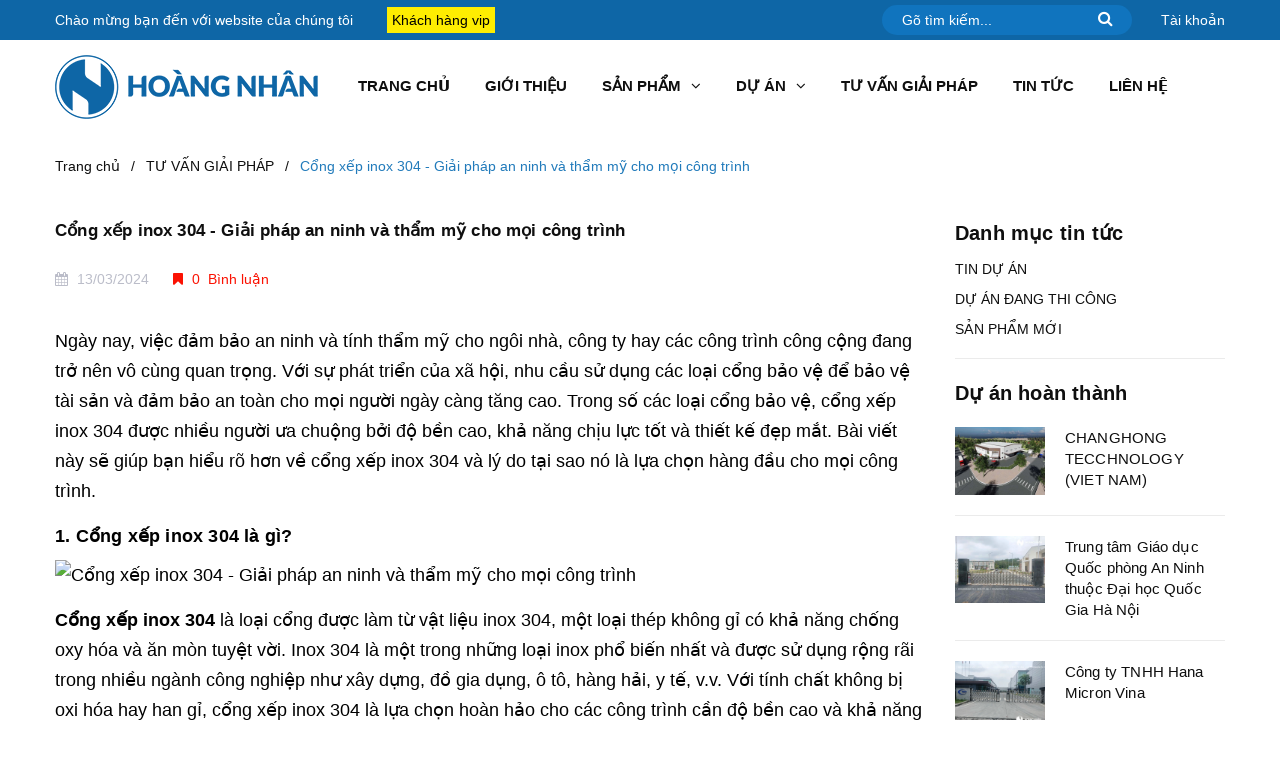

--- FILE ---
content_type: text/html; charset=utf-8
request_url: https://hoangnhan.vn/cong-xep-inox-304-giai-phap-an-ninh-va-tham-my-cho-moi-cong-trinh
body_size: 18361
content:
<!DOCTYPE html>
<html lang="vi">
	<head>
		<meta name="google-site-verification" content="XB1ZQslGmJyd2SjL7SEFRPAldukpDwbTgl6viy_tYFI" />
		<!-- Google Tag Manager -->
		<script>(function(w,d,s,l,i){w[l]=w[l]||[];w[l].push({'gtm.start':
															  new Date().getTime(),event:'gtm.js'});var f=d.getElementsByTagName(s)[0],
	j=d.createElement(s),dl=l!='dataLayer'?'&l='+l:'';j.async=true;j.src=
		'https://www.googletagmanager.com/gtm.js?id='+i+dl;f.parentNode.insertBefore(j,f);
									})(window,document,'script','dataLayer','GTM-WG58457');</script>
		<!-- End Google Tag Manager -->
		<meta name="p:domain_verify" content="231fe1127c8c130c47828a998c9a4657"/>

		<!--Start of AutoAds Tracking Code-->
		<script id='autoAdsMaxLead-widget-script' src='https://cdn.autoads.asia/scripts/autoads-maxlead-widget.js?business_id=C72A23A14D5541248CC5038E8EC8C6DC' type='text/javascript' charset='UTF-8' async></script>
		<!--End of AutoAds Tracking Code-->
		<meta name="p:domain_verify" content="231fe1127c8c130c47828a998c9a4657"/>
		<!-- Google Tag Manager -->
		<script>
			setTimeout(function(){
				(function(w,d,s,l,i){w[l]=w[l]||[];w[l].push({'gtm.start':
															  new Date().getTime(),event:'gtm.js'});var f=d.getElementsByTagName(s)[0],
					j=d.createElement(s),dl=l!='dataLayer'?'&l='+l:'';j.async=true;j.src=
						'https://www.googletagmanager.com/gtm.js?id='+i+dl;f.parentNode.insertBefore(j,f);
									})(window,document,'script','dataLayer','GTM-5W3VM4J');
			},7000);

		</script>
		<!-- End Google Tag Manager -->
		<!-- ================= Favicon ================== -->
		
		<link rel="icon" href="//bizweb.dktcdn.net/100/367/443/themes/738099/assets/favicon.png?1764579600323" type="image/x-icon" />
		
		<meta charset="UTF-8" />
		<meta name="google-site-verification" content="unz4GVSjSZmvvDoviRh2Xh6s5A9J8LAyONKZFSq0MHI" />
		<meta name="viewport" content="width=device-width, initial-scale=1, maximum-scale=1">			
		<title>
			Cổng xếp inox 304 - Giải pháp an ninh và thẩm mỹ cho mọi công trình		
		</title>

		<!-- Bizweb conter for header -->
		<script>
	var Bizweb = Bizweb || {};
	Bizweb.store = 'hoangnhanintracom.mysapo.net';
	Bizweb.id = 367443;
	Bizweb.theme = {"id":738099,"name":"Delta Arc","role":"main"};
	Bizweb.template = 'article';
	if(!Bizweb.fbEventId)  Bizweb.fbEventId = 'xxxxxxxx-xxxx-4xxx-yxxx-xxxxxxxxxxxx'.replace(/[xy]/g, function (c) {
	var r = Math.random() * 16 | 0, v = c == 'x' ? r : (r & 0x3 | 0x8);
				return v.toString(16);
			});		
</script>
<script>
	(function () {
		function asyncLoad() {
			var urls = ["//productreviews.sapoapps.vn/assets/js/productreviews.min.js?store=hoangnhanintracom.mysapo.net","https://google-shopping.sapoapps.vn/conversion-tracker/global-tag/898.js?store=hoangnhanintracom.mysapo.net","https://google-shopping.sapoapps.vn/conversion-tracker/event-tag/898.js?store=hoangnhanintracom.mysapo.net"];
			for (var i = 0; i < urls.length; i++) {
				var s = document.createElement('script');
				s.type = 'text/javascript';
				s.async = true;
				s.src = urls[i];
				var x = document.getElementsByTagName('script')[0];
				x.parentNode.insertBefore(s, x);
			}
		};
		window.attachEvent ? window.attachEvent('onload', asyncLoad) : window.addEventListener('load', asyncLoad, false);
	})();
</script>


<script>
	window.BizwebAnalytics = window.BizwebAnalytics || {};
	window.BizwebAnalytics.meta = window.BizwebAnalytics.meta || {};
	window.BizwebAnalytics.meta.currency = 'VND';
	window.BizwebAnalytics.tracking_url = '/s';

	var meta = {};
	
	meta.article = {"id": 3212027};
	
	
	for (var attr in meta) {
	window.BizwebAnalytics.meta[attr] = meta[attr];
	}
</script>

	
		<script src="/dist/js/stats.min.js?v=96f2ff2"></script>
	



<script>
      (function(i,s,o,g,r,a,m){i['GoogleAnalyticsObject']=r;i[r]=i[r]||function(){
        (i[r].q=i[r].q||[]).push(arguments)},i[r].l=1*new Date();a=s.createElement(o),
          m=s.getElementsByTagName(o)[0];a.async=1;a.src=g;m.parentNode.insertBefore(a,m)
      })(window,document,'script','https://www.google-analytics.com/analytics.js','ga');

      ga('create', 'UA-143240472-2', 'auto');
      ga('send', 'pageview');

    </script>
<!-- Event snippet for data conversion page -->
<script>
  gtag('event', 'conversion', {'send_to': 'AW-729371166/dn3ECNL6kcMBEJ6k5dsC'});
</script>
<!-- Global site tag (gtag.js) - Google Ads: 729371166 -->
<script async src="https://www.googletagmanager.com/gtag/js?id=AW-729371166"></script>
<script>
  window.dataLayer = window.dataLayer || [];
  function gtag(){dataLayer.push(arguments);}
  gtag('js', new Date());

  gtag('config', 'AW-729371166');
</script>
<script>

	window.enabled_enhanced_ecommerce = false;

</script>






<script>
	var eventsListenerScript = document.createElement('script');
	eventsListenerScript.async = true;
	
	eventsListenerScript.src = "/dist/js/store_events_listener.min.js?v=1b795e9";
	
	document.getElementsByTagName('head')[0].appendChild(eventsListenerScript);
</script>






		<!-- ================= Page description ================== -->
		
		<meta name="description" content="Ngày nay, việc đảm bảo an ninh và tính thẩm mỹ cho ngôi nhà, công ty hay các công trình công cộng đang trở nên vô cùng quan trọng. Với sự phát triển của xã hội, nhu cầu sử dụng các loại cổng bảo vệ để bảo vệ tài sản và đảm bảo an toàn cho mọi người ngày càng tăng cao.">
		
		<!-- ================= Meta ================== -->
		<meta name="keywords" content="Cổng xếp inox 304 - Giải pháp an ninh và thẩm mỹ cho mọi công trình, TƯ VẤN GIẢI PHÁP, barie cần hàng rào, cổng xếp hà nội, cổng xếp hoàng nhân, cổng xếp inox, cổng xếp inox 201, cổng xếp inox 304, cổng xếp inox giá rẻ, cổng xếp inox nhập khẩu, cổng xếp inox tự động, cổng xếp ngân hàng, cổng xếp nhà máy, cổng xếp nhập khẩu, cổng xếp nhôm hợp kim, cổng xếp thái nguyên, cổng xếp tự động,  Công ty TNHH Thương mại Quốc tế Hoàng Nhân, hoangnhan.vn"/>		
		<link rel="canonical" href="https://hoangnhan.vn/cong-xep-inox-304-giai-phap-an-ninh-va-tham-my-cho-moi-cong-trinh"/>
		<meta name='revisit-after' content='1 days' />

		
		<meta name="robots" content="noodp,index,follow" />
		

		<!-- Facebook Open Graph meta tags -->
		

	<meta property="og:type" content="article">
	<meta property="og:title" content="Cổng xếp inox 304 - Giải ph&#225;p an ninh v&#224; thẩm mỹ cho mọi c&#244;ng tr&#236;nh">
  	
	
		<meta property="og:image" content="https://bizweb.dktcdn.net/thumb/grande/100/367/443/articles/cong-xep-inox-304-4499d0d6-fc33-4448-b86c-a7b1929e0f99.jpg?v=1710319778467">
		<meta property="og:image:secure_url" content="https://bizweb.dktcdn.net/thumb/grande/100/367/443/articles/cong-xep-inox-304-4499d0d6-fc33-4448-b86c-a7b1929e0f99.jpg?v=1710319778467">
	

<meta property="og:description" content="Ngày nay, việc đảm bảo an ninh và tính thẩm mỹ cho ngôi nhà, công ty hay các công trình công cộng đang trở nên vô cùng quan trọng. Với sự phát triển của xã hội, nhu cầu sử dụng các loại cổng bảo vệ để bảo vệ tài sản và đảm bảo an toàn cho mọi người ngày càng tăng cao.">
<meta property="og:url" content="https://hoangnhan.vn/cong-xep-inox-304-giai-phap-an-ninh-va-tham-my-cho-moi-cong-trinh">
<meta property="og:site_name" content="Công ty TNHH Thương mại Quốc tế Hoàng Nhân">		


		

		<!-- Plugin CSS -->			
		<link href="//bizweb.dktcdn.net/100/367/443/themes/738099/assets/plugin.scss.css?1764579600323" rel="stylesheet" type="text/css" media="all" />
		<!-- Build Main CSS -->								
		<link href="//bizweb.dktcdn.net/100/367/443/themes/738099/assets/base.scss.css?1764579600323" rel="stylesheet" type="text/css" media="all" />		
		<link href="//bizweb.dktcdn.net/100/367/443/themes/738099/assets/style.scss.css?1764579600323" rel="stylesheet" type="text/css" media="all" />		
		<link href="//bizweb.dktcdn.net/100/367/443/themes/738099/assets/module.scss.css?1764579600323" rel="stylesheet" type="text/css" media="all" />
		<link href="//bizweb.dktcdn.net/100/367/443/themes/738099/assets/responsive.scss.css?1764579600323" rel="stylesheet" type="text/css" media="all" />


		<!-- Bizweb javascript customer -->
		



	</head>
	<body><!-- Google Tag Manager (noscript) -->
		<noscript><iframe src="https://www.googletagmanager.com/ns.html?id=GTM-WG58457"
						  height="0" width="0" style="display:none;visibility:hidden"></iframe></noscript>
		<!-- End Google Tag Manager (noscript) -->


		<!-- Google Tag Manager (noscript) -->
		<noscript><iframe src="https://www.googletagmanager.com/ns.html?id=GTM-5W3VM4J"
						  height="0" width="0" style="display:none;visibility:hidden"></iframe></noscript>
		<!-- End Google Tag Manager (noscript) -->
		<div class="hidden-lg opacity_menu"></div>
		<div class="op_login"></div>
		<!-- Main content -->
		<div class="htop section">
	<div class="container">
		<div class="row">
			<div class="col-lg-6 col-md-6 hidden-sm hidden-xs detop">
				<p>Chào mừng bạn đến với <span>website của chúng tôi</span>
				<a href="">Khách hàng vip</a></p>
			</div>
			<div class="col-lg-6 col-md-6 col-sm-12 col-xs-12">
				<div class="accoutlink a-right">
					<div class="searchbox">
						<form action="/search" method="get" class="input-group search-bar" role="search">
							<input type="text" name="query" value="" autocomplete="off" placeholder="Gõ tìm kiếm..." class="input-group-field auto-search">
							<span class="input-group-btn">
								<button type="submit" class="btn icon-fallback-text">
									<span class="fa fa-search" ></span>      
								</button>
							</span>
						</form>
					</div>
					<div class="title_log">
						<span><i class="far fa-user-circle"></i><span class="hidden-xs">&nbsp;Tài khoản</span></span>
						<div class="achover">
							
							<a class="btns" href="/account/login">Đăng nhập</a>
							<a href="/account/register">Đăng ký</a>
							
						</div>
					</div>
				</div>
			</div>
		</div>
	</div>
</div>
<header class="header tophead topget_position">
	<div class="mid-header wid_100">
		<div class="container hidden-lg">
			<div class="row">
				<div class="content_header">
					<div class="header-main">
						<div class="menu-bar-h nav-mobile-button hidden-lg">
							<a href="#nav-mobile">
								<img src="//bizweb.dktcdn.net/100/367/443/themes/738099/assets/rolling.svg?1764579600323" data-lazyload="//bizweb.dktcdn.net/100/367/443/themes/738099/assets/i_menubar2.png?1764579600323" alt="icon menu">
							</a>
						</div>
						<div class="col-lg-3 logo-main">
							<div class="logo">
								
								<a href="/" class="logo-wrapper ">					
									<img src="//bizweb.dktcdn.net/100/367/443/themes/738099/assets/logo.png?1764579600323" alt="logo Công ty TNHH Thương mại Quốc tế Hoàng Nhân">					
								</a>
								
							</div>
						</div>
					</div>
				</div>
				<div class="col-lg-12 col-md-12 col-sm-12 col-xs-12">

				</div>
			</div>
		</div>
		<section class="headmenu hidden-md hidden-sm hidden-xs">
			<div class="container">
				<div class="header-left">
					<div class="bg-header-nav hidden-xs hidden-sm">
	<div>
		<div class= "row row-noGutter-2">
			<a href="/" class="logo-wrapper logoside ">					
				<img src="//bizweb.dktcdn.net/100/367/443/themes/738099/assets/logo.png?1764579600323" alt="logo Công ty TNHH Thương mại Quốc tế Hoàng Nhân">					
			</a>
			<nav class="header-nav">
				<ul class="item_big">
					
					
					<li class="nav-item ">
						<a class="a-img" href="/"><span>TRANG CHỦ</span></a>
					</li>
					
					
					
					<li class="nav-item ">
						<a class="a-img" href="/gioi-thieu"><span>GIỚI THIỆU</span></a>
					</li>
					
					
					
					<li class="nav-item ">
						<a class="a-img" href="/collections/all"><span>SẢN PHẨM</span><i class="fa fa-angle-down"></i></a>
						<ul class="item_small hidden-sm hidden-xs">
							
							<li>
								<a href="/cua-cong-tu-dong" title="">Cửa cổng tự động <i class="fa fa-angle-right"></i></a>
								
								<ul>
									
									<li>
										<a href="/cong-xep-inox" title="">Cổng xếp inox</a>
										
									</li>
									
									<li>
										<a href="/cong-xep-hop-kim-nhom" title="">Cổng xếp hợp kim nhôm</a>
										
									</li>
									
									<li>
										<a href="/barie-tu-dong" title="">Barie tự động</a>
										
									</li>
									
									<li>
										<a href="/cong-tu-dong-cong-nghiep" title="">Cổng tự động công nghiệp</a>
										
									</li>
									
									<li>
										<a href="/cong-nhom-duc" title="">Cổng nhôm đúc</a>
										
									</li>
									
								</ul>
								
							</li>
							
							<li>
								<a href="/dieu-khac-san-vuon" title="">Tượng điêu khắc <i class="fa fa-angle-right"></i></a>
								
								<ul>
									
									<li>
										<a href="/dieu-khac-ngoai-troi" title="">Điêu khắc ngoài trời</a>
										
									</li>
									
								</ul>
								
							</li>
							
							<li>
								<a href="/thiet-bi-giao-thong" title="">Thiết bị giao thông <i class="fa fa-angle-right"></i></a>
								
								<ul>
									
									<li>
										<a href="/dai-phan-cach" title="">Dải phân cách</a>
										
									</li>
									
									<li>
										<a href="/coc-tieu-giao-thong" title="">Cọc tiêu giao thông</a>
										
									</li>
									
									<li>
										<a href="/hang-rao-xep-di-dong" title="">Hàng rào xếp di động</a>
										
									</li>
									
									<li>
										<a href="/tru-bollard-tu-dong" title="">Trụ bollard tự động</a>
										
									</li>
									
									<li>
										<a href="/go-giam-toc" title="">Gờ giảm tốc</a>
										
									</li>
									
									<li>
										<a href="/chop-non-giao-thong" title="">Chóp nón giao thông</a>
										
									</li>
									
									<li>
										<a href="/den-canh-bao-giao-thong" title="">Đèn cảnh báo giao thông</a>
										
									</li>
									
								</ul>
								
							</li>
							
							<li>
								<a href="/an-toan-nha-xuong" title="">An toàn nhà xưởng <i class="fa fa-angle-right"></i></a>
								
								<ul>
									
									<li>
										<a href="/hang-rao-an-toan" title="">Hàng rào an toàn</a>
										
									</li>
									
								</ul>
								
							</li>
							
						</ul>
					</li>
					
					
					
					<li class="nav-item ">
						<a class="a-img" href="/du-an"><span>DỰ ÁN</span><i class="fa fa-angle-down"></i></a>
						<ul class="item_small hidden-sm hidden-xs">
							
						</ul>
					</li>
					
					
					
					<li class="nav-item ">
						<a class="a-img" href="/tu-van-giai-phap"><span>TƯ VẤN GIẢI PHÁP</span></a>
					</li>
					
					
					
					<li class="nav-item ">
						<a class="a-img" href="/tin-tuc"><span>TIN TỨC</span></a>
					</li>
					
					
					
					<li class="nav-item ">
						<a class="a-img" href="/lien-he"><span>LIÊN HỆ</span></a>
					</li>
					
					
				</ul>
			</nav>
		</div>
	</div>
</div>
				</div>
			</div>
		</section>
	</div>


</header>

<!-- Menu mobile -->
<div class="menu_mobile sidenav max_991 hidden-lg" id="mySidenav">
	<ul class="ul_collections">
		<li class="special">
			<a href="/collections/all">Tất cả danh mục</a>
		</li>
		
		<li class="level0 level-top parent">
			<a href="/">TRANG CHỦ</a>
			
		</li>
		
		<li class="level0 level-top parent">
			<a href="/gioi-thieu">GIỚI THIỆU</a>
			
		</li>
		
		<li class="level0 level-top parent">
			<a href="/collections/all">SẢN PHẨM</a>
			
			<i class="fa fa-angle-down"></i>
			<ul class="level0" style="display:none;">
				
				<li class="level1 "> 
					<a href="/cua-cong-tu-dong"> <span>Cửa cổng tự động</span> </a>
					
					<i class="fa fa-angle-down"></i>
					<ul class="level1" style="display:none;">
						
						<li class="level2 ">
							<a href="/cong-xep-inox"><span>Cổng xếp inox</span></a>
							
						</li>
						
						<li class="level2 ">
							<a href="/cong-xep-hop-kim-nhom"><span>Cổng xếp hợp kim nhôm</span></a>
							
						</li>
						
						<li class="level2 ">
							<a href="/barie-tu-dong"><span>Barie tự động</span></a>
							
						</li>
						
						<li class="level2 ">
							<a href="/cong-tu-dong-cong-nghiep"><span>Cổng tự động công nghiệp</span></a>
							
						</li>
						
						<li class="level2 ">
							<a href="/cong-nhom-duc"><span>Cổng nhôm đúc</span></a>
							
						</li>
						
					</ul>
					
				</li>
				
				<li class="level1 "> 
					<a href="/dieu-khac-san-vuon"> <span>Tượng điêu khắc</span> </a>
					
					<i class="fa fa-angle-down"></i>
					<ul class="level1" style="display:none;">
						
						<li class="level2 ">
							<a href="/dieu-khac-ngoai-troi"><span>Điêu khắc ngoài trời</span></a>
							
						</li>
						
					</ul>
					
				</li>
				
				<li class="level1 "> 
					<a href="/thiet-bi-giao-thong"> <span>Thiết bị giao thông</span> </a>
					
					<i class="fa fa-angle-down"></i>
					<ul class="level1" style="display:none;">
						
						<li class="level2 ">
							<a href="/dai-phan-cach"><span>Dải phân cách</span></a>
							
						</li>
						
						<li class="level2 ">
							<a href="/coc-tieu-giao-thong"><span>Cọc tiêu giao thông</span></a>
							
						</li>
						
						<li class="level2 ">
							<a href="/hang-rao-xep-di-dong"><span>Hàng rào xếp di động</span></a>
							
						</li>
						
						<li class="level2 ">
							<a href="/tru-bollard-tu-dong"><span>Trụ bollard tự động</span></a>
							
						</li>
						
						<li class="level2 ">
							<a href="/go-giam-toc"><span>Gờ giảm tốc</span></a>
							
						</li>
						
						<li class="level2 ">
							<a href="/chop-non-giao-thong"><span>Chóp nón giao thông</span></a>
							
						</li>
						
						<li class="level2 ">
							<a href="/den-canh-bao-giao-thong"><span>Đèn cảnh báo giao thông</span></a>
							
						</li>
						
					</ul>
					
				</li>
				
				<li class="level1 "> 
					<a href="/an-toan-nha-xuong"> <span>An toàn nhà xưởng</span> </a>
					
					<i class="fa fa-angle-down"></i>
					<ul class="level1" style="display:none;">
						
						<li class="level2 ">
							<a href="/hang-rao-an-toan"><span>Hàng rào an toàn</span></a>
							
						</li>
						
					</ul>
					
				</li>
				
			</ul>
			
		</li>
		
		<li class="level0 level-top parent">
			<a href="/du-an">DỰ ÁN</a>
			
			<i class="fa fa-angle-down"></i>
			<ul class="level0" style="display:none;">
				
			</ul>
			
		</li>
		
		<li class="level0 level-top parent">
			<a href="/tu-van-giai-phap">TƯ VẤN GIẢI PHÁP</a>
			
		</li>
		
		<li class="level0 level-top parent">
			<a href="/tin-tuc">TIN TỨC</a>
			
		</li>
		
		<li class="level0 level-top parent">
			<a href="/lien-he">LIÊN HỆ</a>
			
		</li>
		
	</ul>



</div>
<!-- End -->

<div id="menu-overlay" class=""></div>
		<!-- Header JS -->	
		<script src="//bizweb.dktcdn.net/100/367/443/themes/738099/assets/jquery-2.2.3.min.js?1764579600323" type="text/javascript"></script>
		<section class="bread-crumb">
	<span class="crumb-border"></span>
	<div class="container">
		<div class="row">
			<div class="col-xs-12 a-left">
				<ul class="breadcrumb" itemscope itemtype="https://data-vocabulary.org/Breadcrumb">					
					<li class="home">
						<a itemprop="url" href="/" ><span itemprop="title">Trang chủ</span></a>						
						<span class="mr_lr">&nbsp;/&nbsp;</span>
					</li>
					
					<li >
						<a itemprop="url" href="/tu-van-giai-phap"><span itemprop="title">TƯ VẤN GIẢI PHÁP</span></a>	
						<span class="mr_lr">&nbsp;/&nbsp;</span>
					</li>
					<li><strong><span itemprop="title">Cổng xếp inox 304 - Giải pháp an ninh và thẩm mỹ cho mọi công trình</span></strong></li>
					
				</ul>
			</div>
		</div>
	</div>
</section>  
<div class="container article-wraper" itemscope itemtype="https://schema.org/Article">
	<meta itemprop="mainEntityOfPage" content="/cong-xep-inox-304-giai-phap-an-ninh-va-tham-my-cho-moi-cong-trinh">
	<meta itemprop="description" content="">
	<meta itemprop="author" content="CÔNG TY TNHH THƯƠNG MẠI QUỐC TẾ HOÀNG NHÂN">
	<meta itemprop="headline" content="Cổng xếp inox 304 - Giải pháp an ninh và thẩm mỹ cho mọi công trình">
	<meta itemprop="image" content="https:https://bizweb.dktcdn.net/100/367/443/articles/cong-xep-inox-304-4499d0d6-fc33-4448-b86c-a7b1929e0f99.jpg?v=1710319778467">
	<meta itemprop="datePublished" content="13-03-2024">
	<meta itemprop="dateModified" content="13-03-2024">
	<div itemprop="publisher" itemscope itemtype="https://schema.org/Organization">
		<div itemprop="logo" itemscope itemtype="https://schema.org/ImageObject">
			<img class="hidden" src="//bizweb.dktcdn.net/100/367/443/themes/738099/assets/logo.png?1764579600323" alt="Công ty TNHH Thương mại Quốc tế Hoàng Nhân"/>
			<meta itemprop="url" content="https://bizweb.dktcdn.net/100/367/443/themes/738099/assets/logo.png?1764579600323">
			<meta itemprop="width" content="400">
			<meta itemprop="height" content="60">
		</div>
		<meta itemprop="name" content="Công ty TNHH Thương mại Quốc tế Hoàng Nhân">
	</div>
	<div class="wrap_background_aside padding-top-15 margin-bottom-10">
		<div class="row">		
			<section class="right-content col-lg-9 col-md-9 col-sm-12 col-xs-12">
				<div class="box-heading relative">
				</div>
				<article class="article-main">
					<div class="row">
						<div class="col-lg-12 col-md-12 col-sm-12 col-xs-12">
							<div class="article-details">
								<h1 class="article-title"><a href="/cong-xep-inox-304-giai-phap-an-ninh-va-tham-my-cho-moi-cong-trinh">Cổng xếp inox 304 - Giải pháp an ninh và thẩm mỹ cho mọi công trình</a></h1>
								<div class="date">
									
									<span class="time_post">
										<i class="fa fa-calendar"></i>&nbsp;13/03/2024&nbsp;<span><i class="fa fa-bookmark"></i>&nbsp;0&nbsp; Bình luận</span>
									</span>

								</div>
								
								<div class="article-content">
									<div class="rte">
										<p><!-- x-tinymce/html --></p>
<p><span style="color:#000000;"><span style="font-size:18px;">Ngày nay, việc đảm bảo an ninh và tính thẩm mỹ cho ngôi nhà, công ty hay các công trình công cộng đang trở nên vô cùng quan trọng. Với sự phát triển của xã hội, nhu cầu sử dụng các loại cổng bảo vệ để bảo vệ tài sản và đảm bảo an toàn cho mọi người ngày càng tăng cao. Trong số các loại cổng bảo vệ, cổng xếp inox 304 được nhiều người ưa chuộng bởi độ bền cao, khả năng chịu lực tốt và thiết kế đẹp mắt. Bài viết này sẽ giúp bạn hiểu rõ hơn về cổng xếp inox 304 và lý do tại sao nó là lựa chọn hàng đầu cho mọi công trình.</span></span></p>
<h2><strong><span style="color:#000000;"><span style="font-size:18px;">1. Cổng xếp inox 304 là gì?</span></span></strong></h2>
<p><span style="color:#000000;"><span style="font-size:18px;"><img alt="Cổng xếp inox 304 - Giải pháp an ninh và thẩm mỹ cho mọi công trình" src="https://congxepthanhlong.com/upload/product/ms251-7823.jpg" /></span></span></p>
<p><span style="color:#000000;"><span style="font-size:18px;"><strong>Cổng xếp inox 304</strong> là loại cổng được làm từ vật liệu inox 304, một loại thép không gỉ có khả năng chống oxy hóa và ăn mòn tuyệt vời. Inox 304 là một trong những loại inox phổ biến nhất và được sử dụng rộng rãi trong nhiều ngành công nghiệp như xây dựng, đồ gia dụng, ô tô, hàng hải, y tế, v.v. Với tính chất không bị oxi hóa hay han gỉ, cổng xếp inox 304 là lựa chọn hoàn hảo cho các công trình cần độ bền cao và khả năng chống thời tiết khắc nghiệt.</span></span></p>
<h3><span style="color:#000000;"><span style="font-size:18px;">1.1. Thiết kế của cổng xếp inox 304</span></span></h3>
<p><span style="color:#000000;"><span style="font-size:18px;"><strong>Cổng xếp inox 304</strong> được thiết kế theo kiểu xếp lớp, giúp tiết kiệm không gian và dễ dàng đóng mở. Các thanh nan của cổng được làm từ inox 304 có độ dày dặn và được kết nối với nhau bằng các khớp nối chắc chắn. Điều này giúp cổng có tính linh hoạt và có thể mở rộng hoặc thu hẹp tùy theo nhu cầu sử dụng. Ngoài ra, cổng xếp inox 304 còn có thể được thiết kế theo nhiều kiểu dáng và màu sắc khác nhau để phù hợp với từng công trình cụ thể.</span></span></p>
<h3><span style="color:#000000;"><span style="font-size:18px;">1.2. Khả năng chịu lực và an toàn của cổng xếp inox 304</span></span></h3>
<p><span style="color:#000000;"><span style="font-size:18px;">Một trong những ưu điểm nổi bật của cổng xếp inox 304 là khả năng chịu lực tốt. Với độ dày của thanh nan và cấu trúc vững chắc, cổng xếp inox 304 có thể chịu được áp lực lớn mà không bị biến dạng hay hư hỏng. Điều này giúp bảo vệ tài sản bên trong và đảm bảo an toàn cho người sử dụng.</span></span></p>
<p><span style="color:#000000;"><span style="font-size:18px;">Ngoài ra, cổng xếp inox 304 còn được thiết kế với các thanh nan song song và khoá an toàn, giúp chống đột nhập hiệu quả. Khi cổng được đóng lại, các thanh nan sẽ khóa chặt vào nhau, tạo thành một hàng rào vững chắc và khó phá vỡ. Điều này giúp ngăn chặn các tình huống xâm nhập trái phép và bảo vệ an toàn cho gia đình và tài sản.</span></span></p>
<h3><span style="color:#000000;"><span style="font-size:18px;">1.3. Tính thẩm mỹ của cổng xếp inox 304</span></span></h3>
<p><span style="color:#000000;"><span style="font-size:18px;">Không chỉ có tính chất bền bỉ và an toàn, cổng xếp inox 304 còn được đánh giá cao về mặt thẩm mỹ. Với bề mặt sáng bóng và thiết kế hiện đại, cổng xếp inox 304 tạo nên sự sang trọng và tinh tế cho công trình. Ngoài ra, với khả năng linh hoạt trong thiết kế, cổng xếp inox 304 có thể được tùy chỉnh để phù hợp với không gian và phong cách của từng công trình.</span></span></p>
<h2><strong><span style="color:#000000;"><span style="font-size:18px;">2. Ưu điểm của cổng xếp inox 304</span></span></strong></h2>
<p><span style="color:#000000;"><span style="font-size:18px;"><img alt="Cổng xếp inox 304 - Giải pháp an ninh và thẩm mỹ cho mọi công trình" src="https://kiemsoatviet.com/wp-content/uploads/2021/05/Cong-xep-hop-kim-nhom-YL-905.jpg" /></span></span></p>
<p><span style="color:#000000;"><span style="font-size:18px;"><strong>Cổng xếp inox 304</strong> có nhiều ưu điểm nổi bật so với các loại cổng bảo vệ khác. Dưới đây là những lý do tại sao cổng xếp inox 304 được đánh giá cao và được sử dụng rộng rãi trong các công trình hiện nay.</span></span></p>
<h3><span style="color:#000000;"><span style="font-size:18px;">2.1. Độ bền cao</span></span></h3>
<p><span style="color:#000000;"><span style="font-size:18px;">Với tính chất không bị oxi hóa hay han gỉ, cổng xếp inox 304 có khả năng chống chịu mọi điều kiện thời tiết khắc nghiệt mà không bị ảnh hưởng đến độ bền. Điều này giúp cổng xếp inox 304 có tuổi thọ lâu dài và ít bị hư hỏng, giúp tiết kiệm chi phí bảo trì và sửa chữa trong quá trình sử dụng.</span></span></p>
<h3><span style="color:#000000;"><span style="font-size:18px;">2.2. An toàn</span></span></h3>
<p><span style="color:#000000;"><span style="font-size:18px;">Với cấu trúc vững chắc và khả năng chịu lực tốt, cổng xếp inox 304 giúp bảo vệ tài sản và đảm bảo an toàn cho người sử dụng. Ngoài ra, tính linh hoạt của cổng cũng giúp ngăn chặn các tình huống xâm nhập trái phép và bảo vệ an toàn cho gia đình và tài sản.</span></span></p>
<h3><span style="color:#000000;"><span style="font-size:18px;">2.3. Tính thẩm mỹ</span></span></h3>
<p><span style="color:#000000;"><span style="font-size:18px;">Không chỉ có tính chất bền bỉ và an toàn, cổng xếp inox 304 còn được đánh giá cao về mặt thẩm mỹ. Với bề mặt sáng bóng và thiết kế hiện đại, cổng xếp inox 304 tạo nên sự sang trọng và tinh tế cho công trình. Ngoài ra, với khả năng linh hoạt trong thiết kế, cổng xếp inox 304 có thể được tùy chỉnh để phù hợp với không gian và phong cách của từng công trình.</span></span></p>
<h3><span style="color:#000000;"><span style="font-size:18px;">2.4. Tiện dụng</span></span></h3>
<p><span style="color:#000000;"><span style="font-size:18px;"><strong>Cổng xếp inox 304</strong> có thiết kế đơn giản và dễ dàng đóng mở, giúp thuận tiện cho việc ra vào. Điều này rất hữu ích trong các công trình có lưu lượng người đi lại đông đúc như trường học, bệnh viện hay các tòa nhà văn phòng.</span></span></p>
<h3><span style="color:#000000;"><span style="font-size:18px;">2.5. Chi phí hợp lý</span></span></h3>
<p><span style="color:#000000;"><span style="font-size:18px;">So với các loại cổng khác, cổng xếp inox 304 có giá thành hợp lý, phù hợp với nhiều công trình. Đặc biệt, khi tính đến độ bền và tính thẩm mỹ của cổng, chi phí đầu tư ban đầu cho cổng xếp inox 304 là rất hợp lý và hiệu quả.</span></span></p>
<h2><strong><span style="color:#000000;"><span style="font-size:18px;">3. Các ứng dụng của cổng xếp inox 304</span></span></strong></h2>
<p><span style="color:#000000;"><span style="font-size:18px;"><img alt="Cổng xếp inox 304 - Giải pháp an ninh và thẩm mỹ cho mọi công trình" src="https://www.quanlyravao.com/wp-content/uploads/2021/02/Cong-xep-tu-dong-TV-C809.jpg" /></span></span></p>
<p><span style="color:#000000;"><span style="font-size:18px;"><strong>Cổng xếp inox 304</strong> được sử dụng rộng rãi trong nhiều công trình khác nhau nhờ tính chất bền bỉ, an toàn và thẩm mỹ của nó. Dưới đây là một số ứng dụng phổ biến của cổng xếp inox 304:</span></span></p>
<h3><span style="color:#000000;"><span style="font-size:18px;">3.1. <strong>Cổng xếp inox 304</strong> cho ngôi nhà</span></span></h3>
<p><span style="color:#000000;"><span style="font-size:18px;">Với tính chất bền bỉ và thẩm mỹ, cổng xếp inox 304 là lựa chọn hoàn hảo cho ngôi nhà của bạn. Ngoài việc bảo vệ tài sản và an toàn cho gia đình, cổng xếp inox 304 còn tạo nên điểm nhấn thẩm mỹ cho ngôi nhà của bạn.</span></span></p>
<h3><span style="color:#000000;"><span style="font-size:18px;">3.2. <strong>Cổng xếp inox 304</strong> cho công ty</span></span></h3>
<p><span style="color:#000000;"><span style="font-size:18px;">Với tính chất an toàn và tiện dụng, cổng xếp inox 304 là lựa chọn hàng đầu cho các công ty và doanh nghiệp. Đặc biệt, khi sử dụng trong các khu công nghiệp hay các khu vực có lưu lượng xe cộ lớn, cổng xếp inox 304 giúp kiểm soát và quản lý ra vào hiệu quả.</span></span></p>
<h3><span style="color:#000000;"><span style="font-size:18px;">3.3. <strong>Cổng xếp inox 304</strong> cho các công trình công cộng</span></span></h3>
<p><span style="color:#000000;"><span style="font-size:18px;"><strong>Cổng xếp inox 304</strong> cũng được sử dụng rộng rãi trong các công trình công cộng như trường học, bệnh viện, sân bay, v.v. Với tính chất an toàn và tiện dụng, cổng xếp inox 304 giúp kiểm soát và quản lý lưu lượng người ra vào một cách hiệu quả.</span></span></p>
<h2><strong><span style="color:#000000;"><span style="font-size:18px;">4. Bảng so sánh giữa cổng xếp inox 304 và các loại cổng khác</span></span></strong></h2>
<p><span style="color:#000000;"><span style="font-size:18px;"><img alt="Cổng xếp inox 304 - Giải pháp an ninh và thẩm mỹ cho mọi công trình" src="https://congtudongbinhphuoc.com/wp-content/uploads/2019/08/283d3ad1d69331cd6882.jpg" /></span></span></p>
<p><span style="color:#000000;"><span style="font-size:18px;">Để có cái nhìn tổng quan hơn về ưu điểm của cổng xếp inox 304 so với các loại cổng bảo vệ khác, chúng ta có thể tham khảo bảng so sánh dưới đây:</span></span></p>
<table>
<tbody>
<tr>
	<th><span style="color:#000000;"><span style="font-size:18px;">Loại cổng</span></span></th>
	<th><span style="color:#000000;"><span style="font-size:18px;">Độ bền</span></span></th>
	<th><span style="color:#000000;"><span style="font-size:18px;">An toàn</span></span></th>
	<th><span style="color:#000000;"><span style="font-size:18px;">Tính thẩm mỹ</span></span></th>
	<th><span style="color:#000000;"><span style="font-size:18px;">Tiện dụng</span></span></th>
	<th><span style="color:#000000;"><span style="font-size:18px;">Chi phí</span></span></th>
</tr>
<tr>
	<td><span style="color:#000000;"><span style="font-size:18px;"><strong>Cổng xếp inox 304</strong></span></span></td>
	<td><span style="color:#000000;"><span style="font-size:18px;">Cao</span></span></td>
	<td><span style="color:#000000;"><span style="font-size:18px;">Cao</span></span></td>
	<td><span style="color:#000000;"><span style="font-size:18px;">Cao</span></span></td>
	<td><span style="color:#000000;"><span style="font-size:18px;">Cao</span></span></td>
	<td><span style="color:#000000;"><span style="font-size:18px;">Hợp lý</span></span></td>
</tr>
<tr>
	<td><span style="color:#000000;"><span style="font-size:18px;">Cổng sắt</span></span></td>
	<td><span style="color:#000000;"><span style="font-size:18px;">Trung bình</span></span></td>
	<td><span style="color:#000000;"><span style="font-size:18px;">Thấp</span></span></td>
	<td><span style="color:#000000;"><span style="font-size:18px;">Thấp</span></span></td>
	<td><span style="color:#000000;"><span style="font-size:18px;">Thấp</span></span></td>
	<td><span style="color:#000000;"><span style="font-size:18px;">Rẻ</span></span></td>
</tr>
<tr>
	<td><span style="color:#000000;"><span style="font-size:18px;">Cổng nhựa PVC</span></span></td>
	<td><span style="color:#000000;"><span style="font-size:18px;">Thấp</span></span></td>
	<td><span style="color:#000000;"><span style="font-size:18px;">Thấp</span></span></td>
	<td><span style="color:#000000;"><span style="font-size:18px;">Thấp</span></span></td>
	<td><span style="color:#000000;"><span style="font-size:18px;">Cao</span></span></td>
	<td><span style="color:#000000;"><span style="font-size:18px;">Rẻ</span></span></td>
</tr>
<tr>
	<td><span style="color:#000000;"><span style="font-size:18px;">Cổng gỗ</span></span></td>
	<td><span style="color:#000000;"><span style="font-size:18px;">Trung bình</span></span></td>
	<td><span style="color:#000000;"><span style="font-size:18px;">Trung bình</span></span></td>
	<td><span style="color:#000000;"><span style="font-size:18px;">Cao</span></span></td>
	<td><span style="color:#000000;"><span style="font-size:18px;">Thấp</span></span></td>
	<td><span style="color:#000000;"><span style="font-size:18px;">Đắt</span></span></td>
</tr>
</tbody></table>
<p><span style="color:#000000;"><span style="font-size:18px;">Từ bảng so sánh trên, có thể thấy rõ sự ưu việt của cổng xếp inox 304 so với các loại cổng khác. Với độ bền cao, tính an toàn và thẩm mỹ tốt, cổng xếp inox 304 là lựa chọn hàng đầu cho mọi công trình.</span></span></p>
<h2><strong><span style="color:#000000;"><span style="font-size:18px;">5. Những lưu ý khi lựa chọn cổng xếp inox 304</span></span></strong></h2>
<p><!-- x-tinymce/html --></p>
<h2><span style="color:#000000;"><span style="font-size:18px;">Khi lựa chọn cổng xếp inox 304 cho công trình của mình, bạn nên lưu ý một số điểm sau đây để đảm bảo chọn được sản phẩm chất lượng và phù hợp với nhu cầu sử dụng:</span></span></h2>
<h3><span style="color:#000000;"><span style="font-size:18px;">5.1. Chất lượng của inox 304</span></span></h3>
<p><span style="color:#000000;"><span style="font-size:18px;">Để đảm bảo tính bền bỉ và an toàn của cổng xếp inox 304, bạn nên kiểm tra chất lượng của inox 304 được sử dụng để sản xuất cổng. Inox 304 có nhiều loại khác nhau và không phải tất cả đều có chất lượng tốt. Vì vậy, bạn nên yêu cầu nhà cung cấp cung cấp chứng chỉ xuất xứ và chất lượng của inox 304 trước khi quyết định mua sản phẩm.</span></span></p>
<h3><span style="color:#000000;"><span style="font-size:18px;">5.2. Kiểm tra kỹ thuật sản xuất</span></span></h3>
<p><span style="color:#000000;"><span style="font-size:18px;"><strong>Cổng xếp inox 304</strong> có tính chất bền bỉ và an toàn cao, tuy nhiên, để đảm bảo được điều này, quá trình sản xuất cổng cũng rất quan trọng. Bạn nên kiểm tra kỹ thuật sản xuất của nhà cung cấp để đảm bảo sản phẩm được sản xuất đúng quy trình và đạt chất lượng cao.</span></span></p>
<h3><span style="color:#000000;"><span style="font-size:18px;">5.3. Tính linh hoạt trong thiết kế</span></span></h3>
<p><span style="color:#000000;"><span style="font-size:18px;">Một trong những ưu điểm của cổng xếp inox 304 là tính linh hoạt trong thiết kế, cho phép tùy chỉnh để phù hợp với không gian và phong cách của từng công trình. Vì vậy, bạn nên yêu cầu nhà cung cấp cung cấp các mẫu thiết kế và tư vấn để có thể lựa chọn được sản phẩm phù hợp nhất.</span></span></p>
<p><strong><span style="color:#000000;"><span style="font-size:18px;">Kết luận</span></span></strong></p>
<p><!-- x-tinymce/html --><span style="color:#000000;"><span style="font-size:18px;">Như vậy, cổng xếp inox 304 là một giải pháp tối ưu cho việc bảo vệ và an toàn cho công trình của bạn. Với tính chất bền bỉ, an toàn, thẩm mỹ và tiện dụng, cổng xếp inox 304 đang được sử dụng rộng rãi trong nhiều công trình khác nhau. Tuy nhiên, để đảm bảo chọn được sản phẩm chất lượng và phù hợp với nhu cầu sử dụng, bạn nên lưu ý các yếu tố như chất lượng của inox 304, kỹ thuật sản xuất và tính linh hoạt trong thiết kế khi lựa chọn cổng xếp inox 304 cho công trình của mình. Với tính đến độ bền và tính thẩm mỹ của cổng, chi phí đầu tư ban đầu cho cổng xếp inox 304 là rất hợp lý và hiệu quả. Vì vậy, nếu bạn đang có nhu cầu tìm kiếm một giải pháp bảo vệ và an toàn cho công trình của mình, hãy cân nhắc sử dụng cổng xếp inox 304 để đảm bảo sự an tâm và tiết kiệm chi phí trong dài hạn.</span></span></p>
									</div>
								</div>
							</div>
						</div>
						<div class="col-xs-12 col-md-12 col-sm-12 col-xs-12">
							<div class="row row-noGutter tag-share">
								
								<div class="social-sharing f-left">
									<div class="addthis_inline_share_toolbox share_add">
										<script type="text/javascript" src="//s7.addthis.com/js/300/addthis_widget.js#pubid=ra-58589c2252fc2da4"></script>
									</div>
								</div>
								
							</div>
						</div>
						
					</div>				
				</article>
			</section>		

			<aside class="blog_hai left left-content col-lg-3 col-md-3 col-sm-12 col-xs-12">
				
<aside class="aside-item sidebar-category collection-category">
	<div class="aside-title">
		<h2 class="title-head margin-top-0"><span>Danh mục tin tức</span></h2>
	</div>
	<div class="aside-content">
		<nav class="nav-category navbar-toggleable-md">
			<ul class="nav navbar-pills">
				
				
				<li class="nav-item lv1">
					<a class="nav-link" href="/tin-du-an">TIN DỰ ÁN
					</a>
				</li>
				
				
				
				<li class="nav-item lv1">
					<a class="nav-link" href="/du-an-dang-thi-cong">DỰ ÁN ĐANG THI CÔNG
					</a>
				</li>
				
				
				
				<li class="nav-item lv1">
					<a class="nav-link" href="/san-pham-moi">SẢN PHẨM MỚI
					</a>
				</li>
				
				
			</ul>
		</nav>
	</div>
</aside>


<div class="blog-aside aside-item blog-aside-article">
	<div >
		<div class="aside-title-article">
			<h2 class="title-head"><span><a href="du-an" title="Dự án hoàn thành">Dự án hoàn thành</a></span></h2>
		</div>
		<div class="aside-content-article aside-content">
			<div class="blog-list blog-image-list">
				
				
				
				<div class="loop-blog">
					<div class="thumb-left">
						<a href="/changhong-tecchnology-viet-nam">
							<img src="//bizweb.dktcdn.net/100/367/443/themes/738099/assets/800x600.png?1764579600323"  data-lazyload="//bizweb.dktcdn.net/thumb/large/100/367/443/articles/changhong-vietnam.jpg?v=1748922943647" alt="CHANGHONG TECCHNOLOGY (VIET NAM)">
						</a>
					</div>
					<div class="name-right">
						<h3><a href="/changhong-tecchnology-viet-nam" title="CHANGHONG TECCHNOLOGY (VIET NAM)">CHANGHONG TECCHNOLOGY (VIET NAM)</a></h3>
					</div>
				</div>
				
				<div class="loop-blog">
					<div class="thumb-left">
						<a href="/trung-tam-giao-duc-quoc-phong-an-ninh-thuoc-dai-hoc-quoc-gia-ha-noi">
							<img src="//bizweb.dktcdn.net/100/367/443/themes/738099/assets/800x600.png?1764579600323"  data-lazyload="//bizweb.dktcdn.net/thumb/large/100/367/443/articles/cong-xep-dai-hoc-quoc-gia.jpg?v=1708587334997" alt="Trung tâm Giáo dục Quốc phòng An Ninh thuộc Đại học Quốc Gia Hà Nội">
						</a>
					</div>
					<div class="name-right">
						<h3><a href="/trung-tam-giao-duc-quoc-phong-an-ninh-thuoc-dai-hoc-quoc-gia-ha-noi" title="Trung tâm Giáo dục Quốc phòng An Ninh thuộc Đại học Quốc Gia Hà Nội">Trung tâm Giáo dục Quốc phòng An Ninh thuộc Đại học Quốc Gia Hà Nội</a></h3>
					</div>
				</div>
				
				<div class="loop-blog">
					<div class="thumb-left">
						<a href="/cong-ty-tnhh-hana-micron-vina">
							<img src="//bizweb.dktcdn.net/100/367/443/themes/738099/assets/800x600.png?1764579600323"  data-lazyload="//bizweb.dktcdn.net/thumb/large/100/367/443/articles/nha-may-hana-bac-giang.jpg?v=1700387127550" alt="Công ty TNHH Hana Micron Vina">
						</a>
					</div>
					<div class="name-right">
						<h3><a href="/cong-ty-tnhh-hana-micron-vina" title="Công ty TNHH Hana Micron Vina">Công ty TNHH Hana Micron Vina</a></h3>
					</div>
				</div>
				
				<div class="loop-blog">
					<div class="thumb-left">
						<a href="/cong-ty-cp-duoc-pham-nature-hoa-binh">
							<img src="//bizweb.dktcdn.net/100/367/443/themes/738099/assets/800x600.png?1764579600323"  data-lazyload="//bizweb.dktcdn.net/thumb/large/100/367/443/articles/cong-xep-hoa-binh.jpg?v=1700385174980" alt="Công ty CP Dược Phẩm NATURE Hòa Bình">
						</a>
					</div>
					<div class="name-right">
						<h3><a href="/cong-ty-cp-duoc-pham-nature-hoa-binh" title="Công ty CP Dược Phẩm NATURE Hòa Bình">Công ty CP Dược Phẩm NATURE Hòa Bình</a></h3>
					</div>
				</div>
				
				<div class="loop-blog">
					<div class="thumb-left">
						<a href="/cong-ty-tnhh-wide-ball-international">
							<img src="//bizweb.dktcdn.net/100/367/443/themes/738099/assets/800x600.png?1764579600323"  data-lazyload="//bizweb.dktcdn.net/thumb/large/100/367/443/articles/cong-xep-inox-1ad5b0cc-638b-4f9c-9462-ceb115bf74ee.jpg?v=1699523340540" alt="CÔNG TY TNHH WIDE BALL INTERNATIONAL">
						</a>
					</div>
					<div class="name-right">
						<h3><a href="/cong-ty-tnhh-wide-ball-international" title="CÔNG TY TNHH WIDE BALL INTERNATIONAL">CÔNG TY TNHH WIDE BALL INTERNATIONAL</a></h3>
					</div>
				</div>
				
				
			</div>
		</div>
	</div>
</div>

			</aside>

		</div>
	</div>
</div>
		
		<link href="//bizweb.dktcdn.net/100/367/443/themes/738099/assets/bpr-products-module.css?1764579600323" rel="stylesheet" type="text/css" media="all" />
<div class="bizweb-product-reviews-module"></div> 
		
		
















<footer class="footer">
	<div class="site-footer">
		<div class="mid-footer">
			<div class="container">
				<div class="row">
					<div class="col-xs-12 col-sm-6 col-md-4 col-lg-4 margin-bottom-20">
						<div class="widget-ft margin-bottom-20">
							<h4 class="title-menu">
								<span>Về chúng tôi</span> 
							</h4>
							<div>
								Công ty TNHH Thương mại Quốc tế Hoàng Nhân chuyên cung cấp các sản phẩm Cổng xếp tự động, Barie tự động, Cổng công nghiệp, Cổng xoay tự động, Cột chắn xe tự động và phụ kiện các loại	
							</div>
						</div>
						<div class="social-footer">
							<h4 class="title-menu">
								<span>Liên kết</span>
							</h4>
							<a href="https://www.facebook.com/congtyhoangnhan/"><img src="[data-uri]" data-lazyload="//bizweb.dktcdn.net/100/367/443/themes/738099/assets/facebook.png?1764579600323" alt="Facebook"></a>
							<a href="https://www.youtube.com/channel/UCtTpIcc5GPrHP2dcoYVGHBg/featured?disable_polymer=1"><img src="[data-uri]" data-lazyload="//bizweb.dktcdn.net/100/367/443/themes/738099/assets/youtube.png?1764579600323" alt="Youtube"></a>
							<a href=""><img src="[data-uri]" data-lazyload="//bizweb.dktcdn.net/100/367/443/themes/738099/assets/zalo.png?1764579600323" alt="Zalo"></a>
						</div>
						
						<div class="facebook" style="overflow:hidden;clear:left;padding: 15px 0">
							<div class="fb-page" 
								 data-href="https://www.facebook.com/congtyhoangnhan/" 
								 data-tabs="" 
								 data-width="" 
								 data-height="" 
								 data-small-header="false" 
								 data-adapt-container-width="true" 
								 data-hide-cover="false" 
								 data-show-facepile="true">
								<blockquote cite="https://www.facebook.com/congtyhoangnhan/" 
											class="fb-xfbml-parse-ignore">
									<a href="https://www.facebook.com/congtyhoangnhan/" rel="nofollow">Facebook</a>
								</blockquote>
							</div>
						</div>
						<a href="//www.dmca.com/Protection/Status.aspx?ID=aaa4ae60-93c8-414c-9c32-9b354129fda6" title="DMCA.com Protection Status" class="dmca-badge"> <img src ="https://images.dmca.com/Badges/dmca_protected_sml_120l.png?ID=aaa4ae60-93c8-414c-9c32-9b354129fda6"  alt="DMCA.com Protection Status" /></a>  <script src="https://images.dmca.com/Badges/DMCABadgeHelper.min.js"> </script>
					</div>
					<div class="col-lg-5 col-md-4 col-sm-6 col-xs-12 margin-bottom-20">
						<div class="widget-ft">
							<h4 class="title-menu">
								<span>Liên hệ</span> 
							</h4>
							<div class="contactfooter">
								<div class="flop mt">
									<div class="section">
										<span class="icon"><i class="fas fa-building"></i></span>
										<div class="fright">
											<span class="title-contact no-before">Công ty</span>
											<span>Công ty TNHH Thương mại Quốc tế Hoàng Nhân</span>
										</div>
									</div>
									<div class="section">
										<span class="icon"><i class="fas fa-map-marker-alt"></i></span>
										<div class="fright">
											<span class="title-contact no-before">Địa chỉ</span>
											<span>HÀ NỘI: Số 166 Trung Kính, Yên Hòa, Tp. Hà Nội MIỀN NAM: KDC Vietsing, Phường An Phú, Tp.HCM</span>
										</div>
									</div>
									<div class="section">
										<span class="icon"><i class="fas fa-envelope"></i></span>
										<div class="fright">
											<span class="title-contact no-before">Email</span>
											<a href="mailto:kinhdoanh@hoangnhan.net">kinhdoanh@hoangnhan.net</a>
											<a class="email2" href="mailto:"></a>
										</div>

									</div>
									<div class="section">
										<span class="icon"><i class="fas fa-phone"></i></span>
										<div class="fright">
											<span class="title-contact no-before">Hotline</span>
											<a class="phone" href="tel:0988390689">0988 390 689</a>
										</div>
									</div>

									<div class="section">
										<span class="icon"><i class="fas fa-clock"></i></span>
										<div class="fright">
											<span class="title-contact no-before">Giờ mở cửa</span>
											<span>Từ 8h00 – 22h00 các ngày từ thứ 2 đến Chủ nhật</span>
										</div>

									</div>
								</div>
							</div>
						</div>
					</div>
					<div class="col-xs-12 col-sm-12 col-md-4 col-lg-3">
						<div class="widget-ft">
							<h4 class="title-menu">
								<span>Chính sách</span> 
							</h4>
							<ul class="list-menu">
								
								<li class="li_menu"><a href="/khao-sat-va-thi-cong">Khảo sát và Thi công</a></li>
								
								<li class="li_menu"><a href="/huong-dan">Chính sách bảo hành</a></li>
								
							</ul>
						</div>
					</div>
				</div>
			</div>
		</div>


		<div class="bg-footer-bottom copyright clearfix">

			<div class="container">
				<div class="social">

					<span>FOLLOW US: </span>
					<a href="https://www.facebook.com/congtyhoangnhan" class="facebook" target="_blank" title="Facebook">
						Facebook
					</a>
					<span class="hidden-xs"> | </span>
					<a href="https://www.instagram.com/hoangnhan.vn/" target="_blank" class="twitter" title="Twitter">
						Instagram
					</a>
					<span class="hidden-xs"> | </span>
					<a href="linkedin.com/in/hoang-nhan-4b7483214" target="_blank" class="Linkedln" title="Linkedln">
						Linkedln
					</a>
					<span class="hidden-xs"> | </span>
					<a href="https://twitter.com/hoangnhanvn1" target="_blank" class="Twitter" title="Twitter">
						Twitter
					</a>
					<span class="hidden-xs"> | </span>
					<a href="https://www.youtube.com/channel/UCtTpIcc5GPrHP2dcoYVGHBg" target="_blank" class="youtube" title="Youtube">
						Youtube
					</a>
					<span class="hidden-xs"> | </span>
					<a href="www.pinterest.com/hoangnhanvn" target="_blank" class="Pinterest" title="Pinterest">
						Pinterest
					</a>
					<span class="hidden-xs"> | </span>
					<a href="" target="_blank" class="News" title="News">
						Google News
					</a>

				</div>
				<div class="inner clearfix">
					<div class="row tablet">
						<div id="copyright" class="col-lg-12 col-md-12 col-sm-12 col-xs-12 a-left fot_copyright">
							<span class="wsp">
								<span class="mobile">© Bản quyền thuộc về <b><a href="/" title="Delta Web" target="_blank">Công ty TNHH Thương mại Quốc tế Hoàng Nhân</a></b>
									<span class="hidden-xs"> | </span>
								</span>
								<span class="opacity1">Cung cấp bởi</span>
								<a href="https://www.sapo.vn/?utm_campaign=cpn:site_khach_hang-plm:footer&utm_source=site_khach_hang&utm_medium=referral&utm_content=fm:text_link-km:-sz:&utm_term=&campaign=site_khach_hang" rel="nofollow" title="Sapo" target="_blank">Sapo</a>
							</span>
						</div>

					</div>
				</div>
				
				<a href="#" id="back-to-top" class="backtop"  title="Lên đầu trang"><i class="fa fa-angle-up" aria-hidden="true"></i></a>
				
			</div>
		</div>
	</div>
</footer>
		
<div class="social-fix">
	
	
	

</div>




<style>
	.social-fix {
		position: fixed;
		top: initial!important;
		left: 20px;
		bottom: 160px;
		z-index: 999
	}
	.social-fix a {
		display: block;
		margin-top: 5px;
	}
	/* hotline */
	.btn-call-now {
		display: flex;
		align-items: center;
		background: rgba(183, 1, 0, 0.74);
		-webkit-box-shadow: 0 0 5px #ddd;
		-moz-box-shadow: 0 0 5px #ddd;
		box-shadow: 0 0 5px #ddd;
		z-index: 99;
		top: initial!important;
		color: #FFF;
		font-weight: 700;
		border-radius: 25px;
		padding: 5px;
		-moz-animation-duration: 500ms;
		-moz-animation-name: calllink;
		-moz-animation-iteration-count: infinite;
		-moz-animation-direction: alternate;
		-webkit-animation-duration: 500ms;
		-webkit-animation-name: calllink;
		-webkit-animation-iteration-count: infinite;
		-webkit-animation-direction: alternate;
		animation-duration: 500ms;
		animation-name: calllink;
		animation-iteration-count: infinite;
		animation-direction: alternate;
	}
	.btn-call-now span {
		font-size:18px;
		vertical-align: top;
	}
	.btn-call-now .fa {
		color: #b70100;
		font-size: 23px;
		background: #fff;
		width: 30px;
		height: 30px;
		line-height: 30px;
		border-radius: 20px;
		text-align: center;
	}
	@keyframes calllink {
		0%{color:#eba11e;}
		50%{color:#fff;}
		100%{color:#ebfa48;}
	}
	@media (max-width:767px) {
		.btn-call-now span {
			display: none;
		}
		.btn-call-now .fa {
			margin: 0;
		}
		.btn-call-now {
			width: initial;
			min-width: initial
		}
	}
</style>
<style>

	.hotline-phone-ring-wrap {
		position: fixed;
		bottom: 50px;
		left: 0;
		z-index: 999999;
	}

	.hotline-phone-ring {
		position: relative;
		visibility: visible;
		background-color: transparent;
		width: 110px;
		height: 110px;
		cursor: pointer;
		z-index: 11;
		-webkit-backface-visibility: hidden;
		-webkit-transform: translateZ(0);
		transition: visibility .5s;
		left: 0;
		bottom: 0;
		display: block;
	}

	.hotline-bar {
		position: absolute;
		background: #f1480b;
		height: 40px;
		width: 185px;
		line-height: 40px;
		border-radius: 3px;
		padding: 0 10px;
		background-size: 100%;
		cursor: pointer;
		transition: all 0.8s;
		-webkit-transition: all 0.8s;
		z-index: 9;
		border-radius: 50px !important;
		left: 28px;
		bottom: 51px;
	}

	.hotline-bar-1{
		position: absolute;
		background: #f1480b;
		height: 40px;
		width: 185px;
		line-height: 40px;
		border-radius: 3px;
		padding: 0 10px;
		background-size: 100%;
		cursor: pointer;
		transition: all 0.8s;
		-webkit-transition: all 0.8s;
		z-index: 9;
		border-radius: 50px !important;
		left: 28px;
		top: 19px;
	}

	.hotline-bar .text-hotline-1 {
		color: #fff;
		text-decoration: none;
		font-size: 16px;
		font-weight: bold;
		text-indent: 32px;
		letter-spacing: 1px;
		display: block;
		line-height: 45px;
		font-family: Arial;
		padding-bottom: 50px;
	}

	.hotline-bar > a,.hotline-bar-1  > a {
		color: #fff;
		text-decoration: none;
		font-size: 16px;
		font-weight: bold;
		text-indent: 50px;
		letter-spacing: 1px;
		display: block;
		line-height: 45px;
		font-family: Arial;
	}

	.suntory-alo-phone {
		background-color: transparent;
		cursor: pointer;
		height: 120px;
		position: fixed;
		transition: visibility 0.5s ease 0s;
		width: 120px;
		z-index: 200 !important;
		top: initial !important;
		bottom: 0px;
	}
	.suntory-alo-ph-circle {
		animation: 1.2s ease-in-out 0s normal none infinite running suntory-alo-circle-anim;
		background-color: transparent;
		border: 2px solid #f1480b;
		border-radius: 100%;
		height: 100px;
		left: 0px;
		opacity: 0.1;
		position: absolute;
		top: 0px;
		transform-origin: 50% 50% 0;
		transition: all 0.5s ease 0s;
		width: 100px;
	}
	.suntory-alo-ph-circle-fill {
		animation: 2.3s ease-in-out 0s normal none infinite running suntory-alo-circle-fill-anim;
		border: 2px solid #f1480b;
		border-radius: 100%;
		height: 70px;
		left: 15px;
		position: absolute;
		top: 15px;
		transform-origin: 50% 50% 0;
		transition: all 0.5s ease 0s;
		width: 70px;
	}
	.suntory-alo-ph-img-circle {
		/* animation: 1s ease-in-out 0s normal none infinite running suntory-alo-circle-img-anim; */
		border: 2px solid #f1480b;
		border-radius: 100%;
		height: 50px;
		left: 25px;
		opacity: 0.7;
		position: absolute;
		top: 25px;
		transform-origin: 50% 50% 0;
		width: 50px;
	}
	.suntory-alo-phone.suntory-alo-hover, .suntory-alo-phone:hover {
		opacity: 1;
	}
	.suntory-alo-phone.suntory-alo-active .suntory-alo-ph-circle {
		animation: 1.1s ease-in-out 0s normal none infinite running suntory-alo-circle-anim !important;
	}
	.suntory-alo-phone.suntory-alo-static .suntory-alo-ph-circle {
		animation: 2.2s ease-in-out 0s normal none infinite running suntory-alo-circle-anim !important;
	}
	.suntory-alo-phone.suntory-alo-hover .suntory-alo-ph-circle, .suntory-alo-phone:hover .suntory-alo-ph-circle {
		border-color: #f1480b;
		opacity: 0.5;
	}
	.suntory-alo-phone.suntory-alo-green.suntory-alo-hover .suntory-alo-ph-circle, .suntory-alo-phone.suntory-alo-green:hover .suntory-alo-ph-circle {
		border-color: #f1480b;
		opacity: 1;
	}
	.suntory-alo-phone.suntory-alo-green .suntory-alo-ph-circle {
		border-color: #f1480b;
		opacity: 1;
	}
	.suntory-alo-phone.suntory-alo-hover .suntory-alo-ph-circle-fill, .suntory-alo-phone:hover .suntory-alo-ph-circle-fill {
		background-color: #f1480b;
	}
	.suntory-alo-phone.suntory-alo-green.suntory-alo-hover .suntory-alo-ph-circle-fill, .suntory-alo-phone.suntory-alo-green:hover .suntory-alo-ph-circle-fill {
		background-color: #f1480b;
	}
	.suntory-alo-phone.suntory-alo-green .suntory-alo-ph-circle-fill {
		background-color: #f1480b;
	}

	.suntory-alo-phone.suntory-alo-hover .suntory-alo-ph-img-circle, .suntory-alo-phone:hover .suntory-alo-ph-img-circle {
		background-color: #f1480b;
	}
	.suntory-alo-phone.suntory-alo-green.suntory-alo-hover .suntory-alo-ph-img-circle, .suntory-alo-phone.suntory-alo-green:hover .suntory-alo-ph-img-circle {
		background-color: #f1480b;
	}
	.suntory-alo-phone.suntory-alo-green .suntory-alo-ph-img-circle {
		background-color: #f1480b;
	}
	@keyframes suntory-alo-circle-anim {
		0% {
			opacity: 0.1;
			transform: rotate(0deg) scale(0.5) skew(1deg);
		}
		30% {
			opacity: 0.5;
			transform: rotate(0deg) scale(0.7) skew(1deg);
		}
		100% {
			opacity: 0.6;
			transform: rotate(0deg) scale(1) skew(1deg);
		}
	}

	@keyframes suntory-alo-circle-img-anim {
		0% {
			transform: rotate(0deg) scale(1) skew(1deg);
		}
		10% {
			transform: rotate(-25deg) scale(1) skew(1deg);
		}
		20% {
			transform: rotate(25deg) scale(1) skew(1deg);
		}
		30% {
			transform: rotate(-25deg) scale(1) skew(1deg);
		}
		40% {
			transform: rotate(25deg) scale(1) skew(1deg);
		}
		50% {
			transform: rotate(0deg) scale(1) skew(1deg);
		}
		100% {
			transform: rotate(0deg) scale(1) skew(1deg);
		}
	}
	@keyframes suntory-alo-circle-fill-anim {
		0% {
			opacity: 0.2;
			transform: rotate(0deg) scale(0.7) skew(1deg);
		}
		50% {
			opacity: 0.2;
			transform: rotate(0deg) scale(1) skew(1deg);
		}
		100% {
			opacity: 0.2;
			transform: rotate(0deg) scale(0.7) skew(1deg);
		}
	}
	.suntory-alo-ph-img-circle img {
		animation: 1s ease-in-out 0s normal none infinite running suntory-alo-circle-img-anim;
		font-size: 30px;
		line-height: 50px;
		padding-left: 5px;
		padding-top: 4px;
		color: #fff;
	}

	/*=================== End phone ring ===============*/
	@keyframes suntory-alo-ring-ring {
		0% {
			transform: rotate(0deg) scale(1) skew(1deg);
		}
		10% {
			transform: rotate(-25deg) scale(1) skew(1deg);
		}
		20% {
			transform: rotate(25deg) scale(1) skew(1deg);
		}
		30% {
			transform: rotate(-25deg) scale(1) skew(1deg);
		}
		40% {
			transform: rotate(25deg) scale(1) skew(1deg);
		}
		50% {
			transform: rotate(0deg) scale(1) skew(1deg);
		}
		100% {
			transform: rotate(0deg) scale(1) skew(1deg);
		}
	}
	@media (max-width: 767px) {

		.suntory-alo-phone {
			bottom:0px !important;
		}
	}
</style>


		

		<!-- Add to cart -->
		<div id="popupCartModal" class="modal fade" role="dialog">
		</div>

		<!-- Bizweb javascript -->
		<script src="//bizweb.dktcdn.net/100/367/443/themes/738099/assets/option-selectors.js?1764579600323" type="text/javascript"></script>
		<script src="//bizweb.dktcdn.net/assets/themes_support/api.jquery.js" type="text/javascript"></script> 

		<!-- Plugin JS -->
		<script src="//bizweb.dktcdn.net/100/367/443/themes/738099/assets/plugin.js?1764579600323" type="text/javascript"></script>	
		<script src="//bizweb.dktcdn.net/100/367/443/themes/738099/assets/cs.script.js?1764579600323" type="text/javascript"></script>

		<!-- Add to cart -->	
		<div class="ajax-load"> 
	<span class="loading-icon">
		<svg version="1.1"  xmlns="http://www.w3.org/2000/svg" xmlns:xlink="http://www.w3.org/1999/xlink" x="0px" y="0px"
			 width="24px" height="30px" viewBox="0 0 24 30" style="enable-background:new 0 0 50 50;" xml:space="preserve">
			<rect x="0" y="10" width="4" height="10" fill="#333" opacity="0.2">
				<animate attributeName="opacity" attributeType="XML" values="0.2; 1; .2" begin="0s" dur="0.6s" repeatCount="indefinite" />
				<animate attributeName="height" attributeType="XML" values="10; 20; 10" begin="0s" dur="0.6s" repeatCount="indefinite" />
				<animate attributeName="y" attributeType="XML" values="10; 5; 10" begin="0s" dur="0.6s" repeatCount="indefinite" />
			</rect>
			<rect x="8" y="10" width="4" height="10" fill="#333"  opacity="0.2">
				<animate attributeName="opacity" attributeType="XML" values="0.2; 1; .2" begin="0.15s" dur="0.6s" repeatCount="indefinite" />
				<animate attributeName="height" attributeType="XML" values="10; 20; 10" begin="0.15s" dur="0.6s" repeatCount="indefinite" />
				<animate attributeName="y" attributeType="XML" values="10; 5; 10" begin="0.15s" dur="0.6s" repeatCount="indefinite" />
			</rect>
			<rect x="16" y="10" width="4" height="10" fill="#333"  opacity="0.2">
				<animate attributeName="opacity" attributeType="XML" values="0.2; 1; .2" begin="0.3s" dur="0.6s" repeatCount="indefinite" />
				<animate attributeName="height" attributeType="XML" values="10; 20; 10" begin="0.3s" dur="0.6s" repeatCount="indefinite" />
				<animate attributeName="y" attributeType="XML" values="10; 5; 10" begin="0.3s" dur="0.6s" repeatCount="indefinite" />
			</rect>
		</svg>
	</span>
</div>

<div class="loading awe-popup">
	<div class="overlay"></div>
	<div class="loader" title="2">
		<svg version="1.1"  xmlns="http://www.w3.org/2000/svg" xmlns:xlink="http://www.w3.org/1999/xlink" x="0px" y="0px"
			 width="24px" height="30px" viewBox="0 0 24 30" style="enable-background:new 0 0 50 50;" xml:space="preserve">
			<rect x="0" y="10" width="4" height="10" fill="#333" opacity="0.2">
				<animate attributeName="opacity" attributeType="XML" values="0.2; 1; .2" begin="0s" dur="0.6s" repeatCount="indefinite" />
				<animate attributeName="height" attributeType="XML" values="10; 20; 10" begin="0s" dur="0.6s" repeatCount="indefinite" />
				<animate attributeName="y" attributeType="XML" values="10; 5; 10" begin="0s" dur="0.6s" repeatCount="indefinite" />
			</rect>
			<rect x="8" y="10" width="4" height="10" fill="#333"  opacity="0.2">
				<animate attributeName="opacity" attributeType="XML" values="0.2; 1; .2" begin="0.15s" dur="0.6s" repeatCount="indefinite" />
				<animate attributeName="height" attributeType="XML" values="10; 20; 10" begin="0.15s" dur="0.6s" repeatCount="indefinite" />
				<animate attributeName="y" attributeType="XML" values="10; 5; 10" begin="0.15s" dur="0.6s" repeatCount="indefinite" />
			</rect>
			<rect x="16" y="10" width="4" height="10" fill="#333"  opacity="0.2">
				<animate attributeName="opacity" attributeType="XML" values="0.2; 1; .2" begin="0.3s" dur="0.6s" repeatCount="indefinite" />
				<animate attributeName="height" attributeType="XML" values="10; 20; 10" begin="0.3s" dur="0.6s" repeatCount="indefinite" />
				<animate attributeName="y" attributeType="XML" values="10; 5; 10" begin="0.3s" dur="0.6s" repeatCount="indefinite" />
			</rect>
		</svg>
	</div>

</div>

<div class="addcart-popup product-popup awe-popup">
	<div class="overlay no-background"></div>
	<div class="content">
		<div class="row row-noGutter">
			<div class="col-xl-6 col-xs-12">
				<div class="btn btn-full btn-primary a-left popup-title"><i class="fa fa-check"></i>Thêm vào giỏ hàng thành công
				</div>
				<a href="javascript:void(0)" class="close-window close-popup"><i class="fa fa-close"></i></a>
				<div class="info clearfix">
					<div class="product-image margin-top-5">
						<img alt="popup" src="//bizweb.dktcdn.net/100/367/443/themes/738099/assets/logo.png?1764579600323" style="max-width:150px; height:auto"/>
					</div>
					<div class="product-info">
						<p class="product-name"></p>
						<p class="quantity color-main"><span>Số lượng: </span></p>
						<p class="total-money color-main"><span>Tổng tiền: </span></p>

					</div>
					<div class="actions">    
						<button class="btn  btn-primary  margin-top-5 btn-continue">Tiếp tục mua hàng</button>        
						<button class="btn btn-gray margin-top-5" onclick="window.location='/cart'">Kiểm tra giỏ hàng</button>
					</div> 
				</div>

			</div>			
		</div>

	</div>    
</div>
<div class="error-popup awe-popup">
	<div class="overlay no-background"></div>
	<div class="popup-inner content">
		<div class="error-message"></div>
	</div>
</div>
		<script>
	Bizweb.updateCartFromForm = function(cart, cart_summary_id, cart_count_id) {
		if ((typeof cart_summary_id) === 'string') {
			var cart_summary = jQuery(cart_summary_id);
			if (cart_summary.length) {
				// Start from scratch.
				cart_summary.empty();
				// Pull it all out.        
				jQuery.each(cart, function(key, value) {
					if (key === 'items') {

						var table = jQuery(cart_summary_id);           
						if (value.length) {   
							jQuery('<ul class="list-item-cart"></ul>').appendTo(table);
							jQuery.each(value, function(i, item) {	
								var buttonQty = "";
								if(item.quantity == '1'){
									buttonQty = 'disabled';
								}else{
									buttonQty = '';
								}
								var link_img0 = Bizweb.resizeImage(item.image, 'compact');
								if(link_img0=="null" || link_img0 =='' || link_img0 ==null){
									link_img0 = 'https://bizweb.dktcdn.net/thumb/large/assets/themes_support/noimage.gif';
								}
								jQuery('<li class="item productid-' + item.variant_id +'"><div class="border_list"><a class="product-image" href="' + item.url + '" title="' + item.name + '">'
									   + '<img alt="'+  item.name  + '" src="' + link_img0 +  '"width="'+ '100' +'"\></a>'
									   + '<div class="detail-item"><div class="product-details">'
									   + '<p class="product-name"> <a class="text2line" href="' + item.url + '" title="' + item.name + '">' + item.name + '</a></p></div>'
									   + '<div class="product-details-bottom"><span class="price">' + Bizweb.formatMoney(item.price, "{{amount_no_decimals_with_comma_separator}}₫") + '</span><a href="javascript:;" data-id="'+ item.variant_id +'" title="Xóa" class="remove-item-cart fa fa-trash">&nbsp;</a>'
									   + '<div class="quantity-select qty_drop_cart"><input class="variantID" type="hidden" name="variantId" value="'+ item.variant_id +'"><button onClick="var result = document.getElementById(\'qty'+ item.variant_id +'\'); var qty'+ item.variant_id +' = result.value; if( !isNaN( qty'+ item.variant_id +' ) &amp;&amp; qty'+ item.variant_id +' &gt; 1 ) result.value--;return false;" class=" btn_reduced reduced items-count btn-minus" ' + buttonQty + ' type="button">–</button><input type="text" maxlength="3" min="1" readonly class="input-text number-sidebar qty'+ item.variant_id +'" id="qty'+ item.variant_id +'" name="Lines" id="updates_'+ item.variant_id +'" size="4" value="'+ item.quantity +'"><button onClick="var result = document.getElementById(\'qty'+ item.variant_id +'\'); var qty'+ item.variant_id +' = result.value; if( !isNaN( qty'+ item.variant_id +' )) result.value++;return false;" class="btn_increase increase items-count btn-plus" type="button">+</button></div></div></div></li>').appendTo(table.children('.list-item-cart'));
							}); 
							jQuery('<div class="pd"><div class="top-subtotal">Tổng tiền: <span class="price price_big">' + Bizweb.formatMoney(cart.total_price, "{{amount_no_decimals_with_comma_separator}}₫") + '</span></div></div>').appendTo(table);
							jQuery('<div class="pd right_ct"><a href="/checkout" class="btn btn-primary"><span>Tiến hành thanh toán</span></a><a href="/cart" class="btn btn-white hidden"><span>Đi đến giỏ hàng</span></a></div>').appendTo(table);
						}
						else {
							jQuery('<div class="no-item"><p>Không có sản phẩm nào.</p></div>').appendTo(table);

						}
					}
				});
			}
		}
		updateCartDesc(cart);
		var numInput = document.querySelector('#cart-sidebar input.input-text');
		if (numInput != null){
			// Listen for input event on numInput.
			numInput.addEventListener('input', function(){
				// Let's match only digits.
				var num = this.value.match(/^\d+$/);
				if (num == 0) {
					// If we have no match, value will be empty.
					this.value = 1;
				}
				if (num === null) {
					// If we have no match, value will be empty.
					this.value = "";
				}
			}, false)
		}
	}

	Bizweb.updateCartPageForm = function(cart, cart_summary_id, cart_count_id) {
		if ((typeof cart_summary_id) === 'string') {
			var cart_summary = jQuery(cart_summary_id);
			if (cart_summary.length) {
				// Start from scratch.
				cart_summary.empty();
				// Pull it all out.        
				jQuery.each(cart, function(key, value) {
					if (key === 'items') {
						var table = jQuery(cart_summary_id);           
						if (value.length) {  

							var pageCart = '<div class="cart page_cart hidden-xs hidden-sm">'
							+ '<form action="/cart" method="post" novalidate class="margin-bottom-0"><div class="bg-scroll"><div class="cart-thead">'
							+ '<div style="width: 18%" class="a-center">Hình ảnh</div><div style="width: 32%" class="a-center">Tên sản phẩm</div><div style="width: 17%" class="a-center"><span class="nobr">Đơn giá</span></div><div style="width: 14%" class="a-center">Số lượng</div><div style="width: 14%" class="a-center">Thành tiền</div><div style="width: 5%" class="a-center">Xoá</div></div>'
							+ '<div class="cart-tbody"></div></div></form></div>'; 
							var pageCartCheckout = '<div class="row margin-top-20  margin-bottom-40"><div class="col-lg-7 col-md-7"><div class="form-cart-button"><div class=""><a href="/" class="form-cart-continue">Tiếp tục mua hàng</a></div></div></div>'
							+ '<div class="col-lg-5 col-md-5 bg_cart shopping-cart-table-total"><div class="table-total"><table class="table ">'
							+ '<tr><td class="total-text">Tổng tiền thanh toán</td><td class="txt-right totals_price price_end">' + Bizweb.formatMoney(cart.total_price, "{{amount_no_decimals_with_comma_separator}}₫") + '</td></tr></table></div>'
							+ '<a onclick="window.location.href=\'/checkout\'" class="btn-checkout-cart button_checkfor_buy">Thanh toán</a></div></div>';
							jQuery(pageCart).appendTo(table);
							jQuery.each(value, function(i, item) {
								var buttonQty = "";
								if(item.quantity == '1'){
									buttonQty = 'disabled';
								}else{
									buttonQty = '';
								}
								var link_img1 = Bizweb.resizeImage(item.image, 'compact');
								if(link_img1=="null" || link_img1 =='' || link_img1 ==null){
									link_img1 = 'https://bizweb.dktcdn.net/thumb/large/assets/themes_support/noimage.gif';
								}
								var pageCartItem = '<div class="item-cart productid-' + item.variant_id +'"><div style="width: 18%" class="image"><a class="product-image" title="' + item.name + '" href="' + item.url + '"><img width="75" height="auto" alt="' + item.name + '" src="' + link_img1 +  '"></a></div>'
								+ '<div style="width: 32%" class="a-center"><h3 class="product-name"> <a class="text2line" href="' + item.url + '" title="' + item.name + '">' + item.title + '</a> </h3><span class="variant-title">' + item.variant_title + '</span>'
								+ '</div><div style="width: 17%" class="a-center"><span class="item-price"> <span class="price">' + Bizweb.formatMoney(item.price, "{{amount_no_decimals_with_comma_separator}}₫") + '</span></span></div>'
								+ '<div style="width: 14%" class="a-center"><div class="input_qty_pr"><input class="variantID" type="hidden" name="variantId" value="'+ item.variant_id +'">'
								+ '<input type="text" maxlength="3" readonly min="0" class="check_number_here input-text number-sidebar input_pop input_pop qtyItem'+ item.variant_id +'" id="qtyItem'+ item.variant_id +'" name="Lines" id="updates_'+ item.variant_id +'" size="4" value="'+ item.quantity +'">'
								+ '<button onClick="var result = document.getElementById(\'qtyItem'+ item.variant_id +'\'); var qtyItem'+ item.variant_id +' = result.value; if( !isNaN( qtyItem'+ item.variant_id +' )) result.value++;return false;" class="increase_pop items-count btn-plus" type="button"><i class="fa fa-caret-up"></i></button><button onClick="var result = document.getElementById(\'qtyItem'+ item.variant_id +'\'); var qtyItem'+ item.variant_id +' = result.value; if( !isNaN( qtyItem'+ item.variant_id +' ) &amp;&amp; qtyItem'+ item.variant_id +' &gt; 1 ) result.value--;return false;" ' + buttonQty + ' class="reduced_pop items-count btn-minus" type="button"><i class="fa fa-caret-down"></i></button></div></div>'
								+ '<div style="width: 14%" class="a-center"><span class="cart-price"> <span class="price">'+ Bizweb.formatMoney(item.price * item.quantity, "{{amount_no_decimals_with_comma_separator}}₫") +'</span> </span></div>'
								+ '<div style="width: 5%" class="a-center">'
								+ '<a class="remove-itemx remove-item-cart" title="Xóa" href="javascript:;" data-id="'+ item.variant_id +'"><span><i class="fa fa-times"></i></span></a>'
								+'</div>'
								+ '</div>';
								jQuery(pageCartItem).appendTo(table.find('.cart-tbody'));
								if(item.variant_title == 'Default Title'){
									$('.variant-title').hide();
								}
							}); 
							jQuery(pageCartCheckout).appendTo(table.children('.cart'));
						}else {
							jQuery('<p class="hidden-xs-down ">Không có sản phẩm nào. Quay lại <a href="/collections/all" style="color:;">cửa hàng</a> để tiếp tục mua sắm.</p>').appendTo(table);
							jQuery('.cart_desktop_page').css('min-height', 'auto');
						}
					}
				});
			}
		}
		updateCartDesc(cart);
		jQuery('#wait').hide();

	}
	Bizweb.updateCartPopupForm = function(cart, cart_summary_id, cart_count_id) {

		if ((typeof cart_summary_id) === 'string') {
			var cart_summary = jQuery(cart_summary_id);
			if (cart_summary.length) {
				// Start from scratch.
				cart_summary.empty();
				// Pull it all out.        
				jQuery.each(cart, function(key, value) {
					if (key === 'items') {
						var table = jQuery(cart_summary_id);           
						if (value.length) { 
							jQuery.each(value, function(i, item) {
								var src = item.image;
								if(src == null){
									src = "https://bizweb.dktcdn.net/thumb/large/assets/themes_support/noimage.gif";
								}
								var buttonQty = "";
								if(item.quantity == '1'){
									buttonQty = 'disabled';
								}else{
									buttonQty = '';
								}
								var pageCartItem = '<div class="item-popup productid-' + item.variant_id +'">'
								+ '<div style="width: 13%;" class="border height image_ text-left"><div class="item-image">'
								+ '<a class="product-image" href="' + item.url + '" title="' + item.name + '"><img alt="'+  item.name  + '" src="' + src +  '"width="'+ '90' +'"\></a>'
								+ '</div></div>'
								+ '<div style="width:35.8%;" class="height text-left fix_info"><div class="item-info"><p class="item-name"><a class="text2line textlinefix" href="' + item.url + '" title="' + item.name + '">' + item.title + '</a></p>'
								+ '<span class="variant-title-popup">' + item.variant_title + '</span>'
								+ '<a href="javascript:;" class="remove-item-cart" title="Xóa" data-id="'+ item.variant_id +'"><i class="fa fa-close"></i>&nbsp;&nbsp;Bỏ sản phẩm</a>'
								+ '<p class="addpass" style="color:#fff;margin:0px;">'+ item.variant_id +'</p>'
								+ '</div></div>'
								+ '<div style="width: 19.9%;" class="border height text-center"><div class="item-price"><span class="price">' + Bizweb.formatMoney(item.price, "{{amount_no_decimals_with_comma_separator}}₫") + '</span>'
								+ '</div></div><div style="width: 15.1%;" class="border height text-center"><div class="qty_h check_"><input class="variantID" type="hidden" name="variantId" value="'+ item.variant_id +'">'
								+ '<button onClick="var result = document.getElementById(\'qtyItemP'+ item.variant_id +'\'); var qtyItemP'+ item.variant_id +' = result.value; if( !isNaN( qtyItemP'+ item.variant_id +' ) &amp;&amp; qtyItemP'+ item.variant_id +' &gt; 1 ) result.value--;return false;" ' + buttonQty + ' class="num1 reduced items-count btn-minus" type="button">-</button>'
								+ '<input type="text" maxlength="3" min="0" readonly class="input-text number-sidebar qtyItemP'+ item.variant_id +'" id="qtyItemP'+ item.variant_id +'" name="Lines" id="updates_'+ item.variant_id +'" size="4" value="'+ item.quantity +'">'
								+ '<button onClick="var result = document.getElementById(\'qtyItemP'+ item.variant_id +'\'); var qtyItemP'+ item.variant_id +' = result.value; if( !isNaN( qtyItemP'+ item.variant_id +' )) result.value++;return false;" class="num2 increase items-count btn-plus" type="button">+</button></div></div>'
								+ '<div style="width: 16.2%;" class="border height text-center"><span class="cart-price"> <span class="price">'+ Bizweb.formatMoney(item.price * item.quantity, "{{amount_no_decimals_with_comma_separator}}₫") +'</span> </span></div>'
								+ '</div>';
								jQuery(pageCartItem).appendTo(table);
								if(item.variant_title == 'Default Title'){
									$('.variant-title-popup').hide();
								}
								$('.link_product').text();
							}); 
						}
					}
				});
			}
		}
		jQuery('.total-price').html(Bizweb.formatMoney(cart.total_price, "{{amount_no_decimals_with_comma_separator}}₫"));

		updateCartDesc(cart);

	}
	Bizweb.updateCartPageFormMobile = function(cart, cart_summary_id, cart_count_id) {
		if ((typeof cart_summary_id) === 'string') {
			var cart_summary = jQuery(cart_summary_id);
			if (cart_summary.length) {
				// Start from scratch.
				cart_summary.empty();
				// Pull it all out.        
				jQuery.each(cart, function(key, value) {
					if (key === 'items') {

						var table = jQuery(cart_summary_id);           
						if (value.length) {   
							jQuery('<div class="cart_page_mobile content-product-list"></div>').appendTo(table);
							jQuery.each(value, function(i, item) {
								if( item.image != null){
									var src = Bizweb.resizeImage(item.image, 'compact');
								}else{
									var src = "https://bizweb.dktcdn.net/thumb/large/assets/themes_support/noimage.gif";
								}
								jQuery('<div class="item-product item productid-' + item.variant_id +' "><div class="item-product-cart-mobile"><a href="' + item.url + '">	<a class="product-images1" href=""  title="' + item.name + '"><img width="80" height="150" src="' + src +  '" alt="' + item.name + '"></a></a></div>'
									   + '<div class="title-product-cart-mobile"><h3><a href="' + item.url + '" title="' + item.name + '">' + item.name + '</a></h3><p>Giá: <span>' + Bizweb.formatMoney(item.price, "{{amount_no_decimals_with_comma_separator}}₫") + '</span></p></div>'
									   + '<div class="select-item-qty-mobile"><div class="txt_center">'
									   + '<input class="variantID" type="hidden" name="variantId" value="'+ item.variant_id +'"><button onClick="var result = document.getElementById(\'qtyMobile'+ item.variant_id +'\'); var qtyMobile'+ item.variant_id +' = result.value; if( !isNaN( qtyMobile'+ item.variant_id +' ) &amp;&amp; qtyMobile'+ item.variant_id +' &gt; 1 ) result.value--;return false;" class="reduced items-count btn-minus" type="button"><i class="fa fa-caret-down"></i></button><input type="text" maxlength="3" min="1" class="input-text number-sidebar qtyMobile'+ item.variant_id +'" id="qtyMobile'+ item.variant_id +'" name="Lines" id="updates_'+ item.variant_id +'" size="4" value="'+ item.quantity +'"><button onClick="var result = document.getElementById(\'qtyMobile'+ item.variant_id +'\'); var qtyMobile'+ item.variant_id +' = result.value; if( !isNaN( qtyMobile'+ item.variant_id +' )) result.value++;return false;" class="increase items-count btn-plus" type="button"><i class="fa fa-caret-up"></i></button></div>'
									   + '<a class="button remove-item remove-item-cart" href="javascript:;" data-id="'+ item.variant_id +'">Xoá</a></div>').appendTo(table.children('.content-product-list'));

							});

							jQuery('<div class="header-cart-price" style=""><div class="title-cart"><h3 class="text-xs-left">Tổng tiền</h3><a class="text-xs-right pull-right totals_price_mobile">' + Bizweb.formatMoney(cart.total_price, "{{amount_no_decimals_with_comma_separator}}₫") + '</a></div>'
								   + '<div class="checkout"><button class="btn-proceed-checkout-mobile" title="Tiến hành thanh toán" type="button" onclick="window.location.href=\'/checkout\'">'
								   + '<span>Tiến hành thanh toán</span></button>'
								   + '<button class="btn btn-white f-left" title="Tiếp tục mua hàng" type="button" onclick="window.location.href=\'/collections/all\'"><span>Tiếp tục mua hàng</span></button>'
								   + '</div></div>').appendTo(table);
						}
					}
				});
			}
		}
		updateCartDesc(cart);
	}


	function updateCartDesc(data){
		var $cartPrice = Bizweb.formatMoney(data.total_price, "{{amount_no_decimals_with_comma_separator}}₫"),
			$cartMobile = $('#header .cart-mobile .quantity-product'),
			$cartDesktop = $('.count_item_pr'),
			$cartDesktopList = $('.cart-counter-list'),
			$cartPopup = $('.cart-popup-count');

		switch(data.item_count){
			case 0:
				$cartMobile.text('0');
				$cartDesktop.text('0');
				$cartDesktopList.text('0');
				$cartPopup.text('0');

				break;
			case 1:
				$cartMobile.text('1');
				$cartDesktop.text('1');
				$cartDesktopList.text('1');
				$cartPopup.text('1');

				break;
			default:
				$cartMobile.text(data.item_count);
				$cartDesktop.text(data.item_count);
				$cartDesktopList.text(data.item_count);
				$cartPopup.text(data.item_count);

				break;
		}
		$('.top-cart-content .top-subtotal .price, aside.sidebar .block-cart .subtotal .price, .popup-total .total-price').html($cartPrice);
		$('.popup-total .total-price').html($cartPrice);
		$('.shopping-cart-table-total .totals_price').html($cartPrice);
		$('.header-cart-price .totals_price_mobile').html($cartPrice);
		$('.cartCount').html(data.item_count);
	}

	Bizweb.onCartUpdate = function(cart) {
		Bizweb.updateCartFromForm(cart, '.mini-products-list');
		Bizweb.updateCartPopupForm(cart, '#popup-cart-desktop .tbody-popup');
		
		 };
		 Bizweb.onCartUpdateClick = function(cart, variantId) {
			 jQuery.each(cart, function(key, value) {
				 if (key === 'items') {    
					 jQuery.each(value, function(i, item) {	
						 if(item.variant_id == variantId){
							 $('.productid-'+variantId).find('.cart-price span.price').html(Bizweb.formatMoney(item.price * item.quantity, "{{amount_no_decimals_with_comma_separator}}₫"));
							 $('.productid-'+variantId).find('.items-count').prop("disabled", false);
							 $('.productid-'+variantId).find('.number-sidebar').prop("disabled", false);
							 $('.productid-'+variantId +' .number-sidebar').val(item.quantity);
							 if(item.quantity == '1'){
								 $('.productid-'+variantId).find('.items-count.btn-minus').prop("disabled", true);
							 }
						 }
					 }); 
				 }
			 });
			 updateCartDesc(cart);
		 }
		 Bizweb.onCartRemoveClick = function(cart, variantId) {
			 jQuery.each(cart, function(key, value) {
				 if (key === 'items') {    
					 jQuery.each(value, function(i, item) {	
						 if(item.variant_id == variantId){
							 $('.productid-'+variantId).remove();
						 }
					 }); 
				 }
			 });
			 updateCartDesc(cart);
		 }
		 $(window).ready(function(){

			 $.ajax({
				 type: 'GET',
				 url: '/cart.js',
				 async: false,
				 cache: false,
				 dataType: 'json',
				 success: function (cart){
					 Bizweb.updateCartFromForm(cart, '.mini-products-list');
					 Bizweb.updateCartPopupForm(cart, '#popup-cart-desktop .tbody-popup'); 
					 
					  }
					 });
				 });

</script>	

		<!-- Main JS -->	
		<script src="//bizweb.dktcdn.net/100/367/443/themes/738099/assets/main.js?1764579600323" type="text/javascript"></script>
		

		<!-- Product detail JS,CSS -->
		



		
		<div class="footer_fixed">
	<div class="footer_fixed_item"><a href="/" title="Trang chủ"><i class="fa fa-home"></i>Trang chủ</a></div>
	<div class="footer_fixed_item"><a id="floating-phone" title="Call now" href="tel:0988390689"><i class="fa fa-phone"></i>Gọi điện</a></div>
	<div class="footer_fixed_item"><a rel="nofollow" href="https://www.facebook.com/congtyhoangnhan" title="Face" target="_blank"><i class="fa fa-facebook"></i>Facebook</a></div>
	<div class="footer_fixed_item"><a href="https://zalo.me/" target="_blank"><img src="https://hongmen.com.vn/images/icon/icon_zalo.png" alt="Zalo">Zalo</a></div>
	<div class="footer_fixed_item"><a href="mailto:kinhdoanh@hoangnhan.net" title="Email" target="_blank"><i class="fa fa-envelope"></i>Email</a></div>
</div>

<style>

	.footer_fixed {
		float: left;
		width: 100%;
		display: inline-block;
		background: #fff;
		position: fixed;
		right: 0;
		bottom: 0;
		z-index: 999;
		padding: 11px 0;
		box-shadow: 0 4px 8px 4px rgba(0, 0, 0, 0.5);
		margin: 10px 0 0;
	}

	.footer_fixed_item {
		float: left;
		width: calc(100%/5 - 6px);
		margin: 0 3px;
	}

	.footer_fixed_item a {
		float: left;
		width: 100%;
		cursor: pointer;
		outline: none;
		display: inline-block;
		font-size: 12px;
		color: #333;
		text-align: center;
	}

	.footer_fixed_item a i {
		float: left;
		width: 100%;
		color: #333;
		font-size: 24px;
		text-align: center;
		margin: 0 0 3px;
	}

	.footer_fixed_item:hover a {
		color: #C82126;
	}

	.footer_fixed_item a img {
		float: left;
		width: 100%;
		font-size: 24px;
		text-align: center;
		margin: 0 0 3px;
		height: 24px;
		display: inline-block;
		object-fit: contain;
	}
	@media(min-width:576px){
		.footer_fixed{
			display:none;
		}
	}
</style>	

		
		<script>
			window.location.href.indexOf('?') > -1 ? window.history.replaceState({}, document.title, "/" + "cong-xep-inox-304-giai-phap-an-ninh-va-tham-my-cho-moi-cong-trinh")	: false;
		</script>
		


		<script type='text/javascript'>
			//<![CDATA[ 
			function loadCSS(e, t, n) { "use strict"; var i = window.document.createElement("link"); var o = t || window.document.getElementsByTagName("footer")[0]; i.rel = "stylesheet"; i.href = e; i.media = "only x"; o.parentNode.insertBefore(i, o); setTimeout(function () { i.media = n || "all" }) }loadCSS("https://maxcdn.bootstrapcdn.com/font-awesome/4.5.0/css/font-awesome.min.css");
			//]]> 
		</script>
		<div id="fb-root"></div>
		<script>
			setTimeout(function (){
				window.fbAsyncInit = function() {
					FB.init({
						xfbml            : true,
						version          : 'v4.0'
					});
				};
				(function(d, s, id) {
					var js, fjs = d.getElementsByTagName(s)[0];
					if (d.getElementById(id)) return;
					js = d.createElement(s); js.id = id;
					js.src = 'https://connect.facebook.net/vi_VN/sdk/xfbml.customerchat.js';
					fjs.parentNode.insertBefore(js, fjs);
				}(document, 'script', 'facebook-jssdk'));
			}, 4000);
		</script>
	</body>
</html>


--- FILE ---
content_type: text/css
request_url: https://bizweb.dktcdn.net/100/367/443/themes/738099/assets/module.scss.css?1764579600323
body_size: 14244
content:
.text1line{overflow:hidden;display:-webkit-box;-webkit-line-clamp:1;-webkit-box-orient:vertical}.text2line{overflow:hidden;display:-webkit-box;-webkit-line-clamp:2;-webkit-box-orient:vertical}.text3line{overflow:hidden;display:-webkit-box;-webkit-line-clamp:3;-webkit-box-orient:vertical}.text4line{overflow:hidden;display:-webkit-box;-webkit-line-clamp:4;-webkit-box-orient:vertical}.text5line{overflow:hidden;display:-webkit-box;-webkit-line-clamp:5;-webkit-box-orient:vertical}.text6line{overflow:hidden;display:-webkit-box;-webkit-line-clamp:6;-webkit-box-orient:vertical}.text7line{overflow:hidden;display:-webkit-box;-webkit-line-clamp:7;-webkit-box-orient:vertical}.text8line{overflow:hidden;display:-webkit-box;-webkit-line-clamp:8;-webkit-box-orient:vertical}.text9line{overflow:hidden;display:-webkit-box;-webkit-line-clamp:9;-webkit-box-orient:vertical}.text10line{overflow:hidden;display:-webkit-box;-webkit-line-clamp:10;-webkit-box-orient:vertical}.display_{display:none}section,.section,.block{width:100%;float:left}.home-slider .owl-dots{display:none;bottom:15px}@media (max-width: 991px){.home-slider .owl-dots{bottom:5px}}.home-slider .owl-dots .owl-dot{width:10px;height:10px;background:#fffafc5e}.home-slider .owl-dots .owl-dot.active{background:#fff}.home-slider .owl-dots .owl-dot.active span{background:transparent}.home-slider .owl-dots .owl-dot:hover span{background:transparent}.home-slider .owl-dots .owl-dot span{background:transparent}.owl-carousel .owl-next,.owl-carousel .owl-prev{font-size:0px}.home-slider{position:relative;z-index:19;overflow:hidden}.home-slider .item{position:relative}.home-slider .item a img{margin:0 auto}.home-slider .item.itemvideo{width:100%;height:100%;min-height:900px}@media (max-width: 1199px) and (min-width: 992px){.home-slider .item.itemvideo{min-height:590px}.home-slider .item.itemvideo iframe{height:590px !important}}@media (max-width: 991px) and (min-width: 768px){.home-slider .item.itemvideo{min-height:450px}.home-slider .item.itemvideo iframe{height:450px !important}}@media (max-width: 767px){.home-slider .item.itemvideo{min-height:450px}.home-slider .item.itemvideo iframe{height:450px !important}}.home-slider .item.itemvideo:before{content:"";width:100%;height:100%;background:rgba(0,0,0,0.53);z-index:9;position:absolute;left:0;top:0}.home-slider .item.itemvideo #videoContainment{position:absolute;display:block;width:100% !important;height:100% !important;left:0;top:0;bottom:0;right:0;background:#000;z-index:0}.home-slider.owl-carousel div{height:100%}.home-slider.owl-carousel .owl-nav{margin-top:0px}.home-slider.owl-carousel .owl-nav .owl-next{right:5% !important;background:none !important;border:none !important;top:45%}@media (min-width: 1800px){.home-slider.owl-carousel .owl-nav .owl-next{right:15% !important}}@media (max-width: 767px){.home-slider.owl-carousel .owl-nav .owl-next{right:5px !important;width:36px}}.home-slider.owl-carousel .owl-nav .owl-next:hover:before{background:#fff;border:3px solid #fff;color:#227bbb}.home-slider.owl-carousel .owl-nav .owl-prev{left:5% !important;background:none !important;border:none !important;top:45%}@media (min-width: 1800px){.home-slider.owl-carousel .owl-nav .owl-prev{left:15% !important}}@media (max-width: 767px){.home-slider.owl-carousel .owl-nav .owl-prev{left:5px !important;width:36px}}.home-slider.owl-carousel .owl-nav .owl-prev:hover:before{background:#fff;border:3px solid #fff;color:#227bbb}.home-slider.owl-carousel .owl-nav .owl-next:before{font-size:35px;border:3px solid #fff;color:#fff;padding-left:3px;background:transparent;border-radius:0;width:45px;height:45px;line-height:40px;left:-5px}.home-slider.owl-carousel .owl-nav .owl-prev:before{font-size:35px;padding-right:2px;border:3px solid #fff;color:#fff;background:transparent;border-radius:0;width:45px;height:45px;line-height:40px;left:-5px}.list-blogs-link{margin-top:30px}.owl_nav_custome1 .owl-carousel .owl-nav .owl-next,.owl_nav_custome1 .owl-carousel .owl-nav .owl-prev{width:30px;height:30px;line-height:30px;background:#fff;border:none;border-radius:0;top:-85px}.owl_nav_custome1 .owl-carousel .owl-nav .owl-next:before,.owl_nav_custome1 .owl-carousel .owl-nav .owl-prev:before{width:30px;height:30px;line-height:30px;text-align:center;color:#0f0f0f;border:none;border-radius:0;padding:0;margin:0;box-shadow:0px 10px 21.6px 2.4px rgba(0,0,0,0.06);-webkit-box-shadow:0px 10px 21.6px 2.4px rgba(0,0,0,0.06);-moz-box-shadow:0px 10px 21.6px 2.4px rgba(0,0,0,0.06);-o-box-shadow:0px 10px 21.6px 2.4px rgba(0,0,0,0.06);-os-box-shadow:0px 10px 21.6px 2.4px rgba(0,0,0,0.06)}.owl_nav_custome1 .owl-carousel .owl-nav .owl-next{right:0px;left:auto}.owl_nav_custome1 .owl-carousel .owl-nav .owl-prev{left:auto;right:40px}.owl_nav_custome1 .owl-carousel .owl-dots{display:none}.owl_nav_custome2 .owl-carousel .owl-nav .owl-next,.owl_nav_custome2 .owl-carousel .owl-nav .owl-prev{width:30px;height:40px;line-height:40px;background:#fff;border:none;border-radius:0}.owl_nav_custome2 .owl-carousel .owl-nav .owl-next:before,.owl_nav_custome2 .owl-carousel .owl-nav .owl-prev:before{width:30px;height:40px;line-height:40px;text-align:center;color:#0f0f0f;border:none;border-radius:0;padding:0;margin:0;box-shadow:0px 10px 21.6px 2.4px rgba(0,0,0,0.06);-webkit-box-shadow:0px 10px 21.6px 2.4px rgba(0,0,0,0.06);-moz-box-shadow:0px 10px 21.6px 2.4px rgba(0,0,0,0.06);-o-box-shadow:0px 10px 21.6px 2.4px rgba(0,0,0,0.06);-os-box-shadow:0px 10px 21.6px 2.4px rgba(0,0,0,0.06)}.owl_nav_custome2 .owl-carousel .owl-nav .owl-next{right:0px;left:auto}.owl_nav_custome2 .owl-carousel .owl-nav .owl-prev{left:0px}.owl_nav_custome2 .owl-carousel .owl-dots{display:none}.module_title_trow{display:inline-block;float:left;font-family:Arial,"Helvetica Neue",Helvetica,sans-serif}.module_title_trow.a-center{display:block;text-align:center;float:none}.module_title_trow .h2{font-family:Arial,"Helvetica Neue",Helvetica,sans-serif;font-size:28px;font-weight:400;padding:0;margin:0;text-transform:uppercase}@media (max-width: 767px){.module_title_trow .h2{font-size:20px}}.module_title_trow .h2 a,.module_title_trow .h2 span{color:#fb1203;text-decoration:none}.module_title_trow .h2 a span,.module_title_trow .h2 span span{color:#0f0f0f}.module_title_trow p{font-family:Arial,"Helvetica Neue",Helvetica,sans-serif;font-size:14px;color:#8f8f8f;font-weight:400;padding:0;margin:0}@media (max-width: 767px){.module_title_trow p{max-width:100%;font-size:12px}.module_title_trow p.block{max-width:100%}}.title_module_fix{width:100%;float:left;height:40px;padding:0px}.title_module_fix h2{font-family:Arial,"Helvetica Neue",Helvetica,sans-serif;margin:0;font-weight:700;font-size:26px;line-height:28px;letter-spacing:0;display:inline-block;position:relative;padding:0px 20px 0 5px;float:left}@media (max-width: 767px){.title_module_fix h2{font-size:20px}}.title_module_fix h2:before{content:""}.title_module_fix h2 a,.title_module_fix h2 span{text-decoration:none;color:#0f0f0f;display:block}.title_module_fix h2:hover a{color:#227bbb}@media (max-width: 1199px) and (min-width: 768px){.title_module_fix.cot3{margin-top:15px}}.heading h2,.heading h1,.heading h4{font-family:Arial,"Helvetica Neue",Helvetica,sans-serif;font-weight:700;font-size:24px;color:#0f0f0f;padding:0;margin:0}.heading h2 a,.heading h2 span,.heading h1 a,.heading h1 span,.heading h4 a,.heading h4 span{color:#0f0f0f}.heading h2 a:hover,.heading h1 a:hover,.heading h4 a:hover{color:#227bbb}.title_module_main{width:100%;float:left;margin-bottom:20px}.title_module_main .h2,.title_module_main h2{font-family:Arial,"Helvetica Neue",Helvetica,sans-serif;font-weight:700;font-size:26px;line-height:28px;padding:0;margin:0;letter-spacing:0}@media (max-width: 767px){.title_module_main .h2,.title_module_main h2{font-size:20px}}.title_module_main .h2 span,.title_module_main .h2 a,.title_module_main h2 span,.title_module_main h2 a{color:#0f0f0f;text-decoration:none}.title_module_main .h2 a:hover,.title_module_main h2 a:hover{color:#227bbb}.title_main_delta_arc{display:inline-block}.title_main_delta_arc p,.title_main_delta_arc h2,.title_main_delta_arc .h2,.title_main_delta_arc a,.title_main_delta_arc span{font-family:Arial,"Helvetica Neue",Helvetica,sans-serif}.title_main_delta_arc p{font-size:14px;color:#0f0f0f;font-weight:300;line-height:24px;margin:0}@media (max-width: 767px){.title_main_delta_arc p{font-size:11px}}.title_main_delta_arc p strong{font-weight:700;color:#0f0f0f}.title_main_delta_arc .h2,.title_main_delta_arc h2{margin:0;padding:0;font-size:30px;font-weight:400;color:#0f0f0f;text-transform:uppercase}@media (max-width: 991px){.title_main_delta_arc .h2,.title_main_delta_arc h2{font-size:23px}}.title_header h2{font-family:Arial,"Helvetica Neue",Helvetica,sans-serif;margin:8px 0;padding:0;font-size:22px;font-weight:700;color:#0f0f0f;margin-bottom:15px}.title_header h2 a{color:#0f0f0f}.title_header h2 a:hover{color:#227bbb}.crew{content:"";position:absolute;right:0;top:0;z-index:2;width:0;height:0;border-style:solid;border-width:0 60px 60px 0}.crew span{font-family:Arial,"Helvetica Neue",Helvetica,sans-serif;font-weight:700;font-size:14px;color:#fff;position:absolute;left:28px;top:10px;text-transform:uppercase;-webkit-transform:rotate(45deg);-moz-transform:rotate(45deg);-o-transform:rotate(45deg);-ms-transform:rotate(45deg);transform:rotate(45deg)}.crew.hot{border-color:transparent #ffc321 transparent transparent}.crew.vip{border-width:60px 60px 0 0;border-color:#35bf76 transparent transparent transparent;z-index:3;right:auto;left:0}.crew.vip span{left:5px;top:-52px;-webkit-transform:rotate(-45deg);-moz-transform:rotate(-45deg);-o-transform:rotate(-45deg);-ms-transform:rotate(-45deg);transform:rotate(-45deg)}.label_thumb{position:absolute;top:15px;left:15px;width:100%;height:30px;z-index:9}.label_thumb .wrap_lable{position:relative}.label_thumb .wrap_lable .lb{display:inline-block;float:left;font-family:Arial,"Helvetica Neue",Helvetica,sans-serif;font-size:12px;color:#fff;padding:0 15px;border-radius:15px;line-height:25px;text-align:center;margin-left:5px}.label_thumb .wrap_lable .lb:first-child{margin-left:0}.label_thumb .wrap_lable .ban{background:#5277a3}.label_thumb .wrap_lable .thue{background:#fb1203}.label_thumb .wrap_lable .hot{background:#ea4444}.degrees{position:absolute;top:40%;left:50%;width:50px;height:50px;z-index:9;transform:translate(-50%);-webkit-transform:translate(-50%);-moz-transform:translate(-50%);-o-transform:translate(-50%);-os-transform:translate(-50%);background:rgba(0,0,0,0.5);border-radius:50%}.degrees img{max-width:100%}.camera{position:absolute;top:10px;right:15px;z-index:9;display:inline-block;width:34px}.camera img{max-width:100%}.reviews_item_product .bizweb-product-reviews-star{padding:0 !important}.item_product_main{float:left;width:100%}.item_product_main.border{border:solid 2px #0e66a6}.item_product_main .product-item-main{width:100%;float:left;margin-bottom:20px;text-align:center;position:relative;background:#fff;overflow:hidden;border:solid 1px #ebebeb}.item_product_main .product-item-main .product-thumbnail{width:100%;float:left;position:relative;overflow:hidden}.item_product_main .product-item-main .product-thumbnail .image_thumb{justify-content:center;display:flex;-o-justify-content:center;-moz-justify-content:center;-webkit-justify-content:center;-os-justify-content:center;-o-display:flex;-moz-display:flex;-webkit-display:flex;-os-display:flex;align-items:center;position:relative}@media (min-width: 1200px){.item_product_main .product-item-main .product-thumbnail .image_thumb{height:210px}}@media (min-width: 992px) and (max-width: 1199px){.item_product_main .product-item-main .product-thumbnail .image_thumb{height:170px}}@media (min-width: 768px) and (max-width: 991px){.item_product_main .product-item-main .product-thumbnail .image_thumb{height:264px}}@media (min-width: 544px) and (max-width: 767px){.item_product_main .product-item-main .product-thumbnail .image_thumb{height:unset}}@media (max-width: 543px){.item_product_main .product-item-main .product-thumbnail .image_thumb{height:unset}}.item_product_main .product-item-main .product-thumbnail .image_thumb:before{content:none;width:100%;height:100%;background:#060606;opacity:0;position:absolute;z-index:2;top:0;left:0}@media (min-width: 1200px){.item_product_main .product-item-main .product-thumbnail .image_thumb.collection{height:200px}}@media (min-width: 992px) and (max-width: 1199px){.item_product_main .product-item-main .product-thumbnail .image_thumb.collection{height:212px}}@media (min-width: 768px) and (max-width: 991px){.item_product_main .product-item-main .product-thumbnail .image_thumb.collection{height:220px}}@media (min-width: 544px) and (max-width: 767px){.item_product_main .product-item-main .product-thumbnail .image_thumb.collection{height:unset}}@media (max-width: 543px){.item_product_main .product-item-main .product-thumbnail .image_thumb.collection{height:unset}}@media (min-width: 1200px){.item_product_main .product-item-main .product-thumbnail .image_thumb.thumb_search{height:270px}}@media (min-width: 992px) and (max-width: 1199px){.item_product_main .product-item-main .product-thumbnail .image_thumb.thumb_search{height:220px}}@media (min-width: 768px) and (max-width: 991px){.item_product_main .product-item-main .product-thumbnail .image_thumb.thumb_search{height:163px}}@media (min-width: 544px) and (max-width: 767px){.item_product_main .product-item-main .product-thumbnail .image_thumb.thumb_search{height:unset}}@media (max-width: 543px){.item_product_main .product-item-main .product-thumbnail .image_thumb.thumb_search{height:unset}}@media (min-width: 1200px){.item_product_main .product-item-main .product-thumbnail .image_thumb.collection_duan{height:200px}}@media (min-width: 992px) and (max-width: 1199px){.item_product_main .product-item-main .product-thumbnail .image_thumb.collection_duan{height:212px}}@media (min-width: 768px) and (max-width: 991px){.item_product_main .product-item-main .product-thumbnail .image_thumb.collection_duan{height:220px}}@media (min-width: 544px) and (max-width: 767px){.item_product_main .product-item-main .product-thumbnail .image_thumb.collection_duan{height:unset}}@media (max-width: 543px){.item_product_main .product-item-main .product-thumbnail .image_thumb.collection_duan{height:unset}}@media (min-width: 1200px){.item_product_main .product-item-main .product-thumbnail .image_thumb.recent{height:210px}}@media (min-width: 992px) and (max-width: 1199px){.item_product_main .product-item-main .product-thumbnail .image_thumb.recent{height:225px}}@media (min-width: 768px) and (max-width: 991px){.item_product_main .product-item-main .product-thumbnail .image_thumb.recent{height:263px}}@media (min-width: 544px) and (max-width: 767px){.item_product_main .product-item-main .product-thumbnail .image_thumb.recent{height:unset}}@media (max-width: 543px){.item_product_main .product-item-main .product-thumbnail .image_thumb.recent{height:unset}}@media (min-width: 1200px){.item_product_main .product-item-main .product-thumbnail .image_thumb.product_duan{height:200px}}@media (min-width: 992px) and (max-width: 1199px){.item_product_main .product-item-main .product-thumbnail .image_thumb.product_duan{height:220px}}@media (min-width: 768px) and (max-width: 991px){.item_product_main .product-item-main .product-thumbnail .image_thumb.product_duan{height:259px}}@media (min-width: 544px) and (max-width: 767px){.item_product_main .product-item-main .product-thumbnail .image_thumb.product_duan{height:unset}}@media (max-width: 543px){.item_product_main .product-item-main .product-thumbnail .image_thumb.product_duan{height:unset}}.item_product_main .product-item-main .product-thumbnail .image_thumb img{max-width:100%;max-height:100%;height:auto;-webkit-transition:-webkit-transform 0.3s;transition:transform 0.3s}.item_product_main .product-item-main .product-thumbnail.thumb_recent .image_thumb{height:260px}@media (min-width: 992px) and (max-width: 1199px){.item_product_main .product-item-main .product-thumbnail.thumb_recent .image_thumb{height:240px}}@media (min-width: 768px) and (max-width: 991px){.item_product_main .product-item-main .product-thumbnail.thumb_recent .image_thumb{height:unset}}@media (min-width: 544px) and (max-width: 767px){.item_product_main .product-item-main .product-thumbnail.thumb_recent .image_thumb{height:unset}}@media (max-width: 543px){.item_product_main .product-item-main .product-thumbnail.thumb_recent .image_thumb{height:unset}}.item_product_main .product-item-main .product-bottom{width:100%;float:left;padding:0;width:100%;float:left;padding:15px 10px 10px;position:relative;text-align:left}.item_product_main .product-item-main .product-bottom.position{position:absolute;bottom:0;background:rgba(0,0,0,0.1);background:-moz-linear-gradient(top, rgba(0,0,0,0.01) 0, rgba(0,0,0,0.9) 100%);background:-webkit-gradient(left top, left bottom, color-stop(0, rgba(0,0,0,0.01)), color-stop(100%, rgba(0,0,0,0.9)));background:-webkit-linear-gradient(top, rgba(0,0,0,0.01) 0, rgba(0,0,0,0.9) 100%);background:-o-linear-gradient(top, rgba(0,0,0,0.01) 0, rgba(0,0,0,0.9) 100%);background:-ms-linear-gradient(top, rgba(0,0,0,0.01) 0, rgba(0,0,0,0.9) 100%);background:linear-gradient(to bottom, rgba(0,0,0,0.01) 0, rgba(0,0,0,0.9) 100%);opacity:.95}.item_product_main .product-item-main .product-bottom.position .product-name{font-size:15px}.item_product_main .product-item-main .product-bottom.position .product-name a{color:#fff}.item_product_main .product-item-main .product-bottom.dealbottom{padding:20px 10px 0px;text-align:center}.item_product_main .product-item-main .product-bottom.dealbottom .reviews_item_product{float:none}.item_product_main .product-item-main .product-bottom.dealbottom .reviews_item_product .bizweb-product-reviews-badge{float:none}.item_product_main .product-item-main .product-bottom.dealbottom .price-box{width:100%;text-align:center}.item_product_main .product-item-main .product-bottom.mh .block-width-min-height{width:100%;float:left;min-height:74px}@media (max-width: 991px){.item_product_main .product-item-main .product-bottom{padding:10px 10px 10px}}.item_product_main .product-item-main .product-bottom .product-name{font-family:Arial,"Helvetica Neue",Helvetica,sans-serif;font-size:14px;font-weight:400;margin:0 0 5px;overflow:hidden;word-wrap:break-word;line-height:22px;padding-bottom:5px;text-overflow:ellipsis;white-space:nowrap}.item_product_main .product-item-main .product-bottom .product-name a{color:#0f0f0f;text-decoration:none}.item_product_main .product-item-main .product-bottom .product-name:hover{color:#227bbb}.item_product_main .product-item-main .product-bottom .product-name:hover a{color:#227bbb}.item_product_main .product-item-main .product-bottom .tag_mix ul{padding:0px;width:100%;float:left;margin-bottom:0}.item_product_main .product-item-main .product-bottom .tag_mix ul li{width:100%;float:left}.item_product_main .product-item-main .product-bottom .tag_mix ul li span{font-size:13px;font-weight:400;color:#0e66a6;line-height:18px;margin-bottom:5px}.item_product_main .product-item-main .product-bottom .tag_mix ul li span:first-child{width:20px;text-align:left;float:left;display:block}.item_product_main .product-item-main .product-bottom .tag_mix ul li span:first-child i{font-size:14px;font-family:'FontAwesome';color:#0e66a6}.item_product_main .product-item-main .product-bottom .tag_mix ul li span:last-child{font-family:Arial,"Helvetica Neue",Helvetica,sans-serif;color:#9b9b9b;width:calc(100% - 30px);-webkit-width:calc(100% - 30px);-moz-width:calc(100% - 30px);-o-width:calc(100% - 30px);-os-width:calc(100% - 30px);float:left;display:block}.item_product_main .product-item-main .product-bottom .tag_mix ul li:last-child span{margin-bottom:0px}.item_product_main .product-item-main .product-bottom .group_price{height:45px}.item_product_main .product-item-main .product-bottom .price-box{position:relative;display:inline-block;float:left;width:100%;text-align:left}.item_product_main .product-item-main .product-bottom .price-box .product-price{font-size:16px;font-family:Arial,"Helvetica Neue",Helvetica,sans-serif;color:#fb1203;font-weight:700;line-height:24px}.item_product_main .product-item-main .product-bottom .price-box .compare-price{width:100%;float:left;font-size:14px;font-family:Arial,"Helvetica Neue",Helvetica,sans-serif;line-height:20px;font-weight:300;margin-right:0px;color:#ccc;text-decoration:line-through}.item_product_main .product-item-main .product-bottom .blockprice{display:block;float:left;width:calc(100% - 110px);-webkit-width:calc(100% - 110px);-moz-width:calc(100% - 110px);-o-width:calc(100% - 110px);-os-width:calc(100% - 110px)}.item_product_main .product-item-main .product-bottom .product-action{width:110px;height:40px;display:block;float:left}.item_product_main .product-item-main .product-bottom .product-action .button_35{height:40px;width:100%;background:#0e66a6;border:solid 1px #0e66a6;font-size:14px;font-weight:400;text-align:center;line-height:40px;display:block;color:#fff}.item_product_main .product-item-main .product-bottom .product-action .button_35:hover{background:#227bbb;border-color:#227bbb}.item_product_main .product-item-main .product-bottom .group_contact{display:inline-block;float:left}.item_product_main .product-item-main .product-bottom .group_contact form{display:inline-block;float:left;margin:0}.item_product_main .product-item-main .product-bottom .group_contact .inIcon{width:30px;height:30px;float:left;border-radius:3px;border:solid 1px #f8f8f8;line-height:30px;text-align:center;color:#acacac;margin:0 5px 0 0;background:#f8f8f8}.item_product_main .product-item-main .product-bottom .group_contact .inIcon.iWishAdded{color:#227bbb}.item_product_main .product-item-main .product-bottom .group_contact .inIcon span{padding:0px;border-right:0px}.item_product_main .product-item-main .product-bottom .group_contact .inIcon.contact{margin-right:10px}.item_product_main .product-item-main .product-bottom .reviews_item_product{margin-top:0px;margin-bottom:5px;overflow:hidden;display:inline-block;float:none;margin-left:0px;width:100%}.item_product_main .product-item-main .product-bottom .reviews_item_product .bizweb-product-reviews-badge{margin:0px auto;padding:0px;text-align:center}.item_product_main .product-item-main .product-bottom .reviews_item_product .bizweb-product-reviews-badge .bizweb-product-reviews-star{padding:0px}.item_product_main .product-item-main .product-bottom .reviews_item_product .bizweb-product-reviews-badge .bizweb-product-reviews-star i{font-size:12px;font-family:'FontAwesome'}.item_product_main .product-item-main .product-bottom .reviews_item_product .bizweb-product-reviews-badge .bizweb-product-reviews-star i:before{font-family:'FontAwesome'}.item_product_main .product-item-main .product-bottom .reviews_item_product .bizweb-product-reviews-badge .bizweb-product-reviews-star .star-off-png:before{content:"\f005";color:#ddd}.item_product_main .product-item-main .product-bottom .reviews_item_product .bizweb-product-reviews-badge .bizweb-product-reviews-star .star-on-png:before{content:"\f005";color:#ffe382}.item_product_main .product-item-main .product-bottom .reviews_item_product .bizweb-product-reviews-badge .bizweb-product-reviews-star .star-half-png:before{content:"\f089";color:#ffe382}.item_product_main .product-item-main .product-bottom .reviews_item_product .bizweb-product-reviews-badge div img{display:none}.item_product_main .product-item-main .product-bottom .reviews_item_product .bizweb-product-reviews-badge div p{display:none;font-size:12px;color:#7b7b7b}.item_product_main .product-item-main .bottom_extentions ul{padding:0;margin:0;width:100%;float:left;border-top:1px solid #ebebeb}.item_product_main .product-item-main .bottom_extentions ul li{width:calc(100% / 3);-webkit-width:calc(100% / 3);-moz-width:calc(100% / 3);-o-width:calc(100% / 3);-os-width:calc(100% / 3);display:block;float:left;text-align:center;border-right:1px solid #ebebeb;padding:12px 5px 5px}.item_product_main .product-item-main .bottom_extentions ul li:last-child{border-right:0px}.item_product_main .product-item-main .bottom_extentions ul li span{line-height:36px;display:inline-block;font-family:Arial,"Helvetica Neue",Helvetica,sans-serif;font-size:14px;color:#9b9b9b}.item_product_main .product-item-main .bottom_extentions ul li span img{max-width:26px;margin-right:5px;float:left}.item_product_main .product-item-main:hover .product-thumbnail .image_thumb:before{opacity:.5}.item_product_main .product-item-main:hover .product-thumbnail .image_thumb img{-webkit-transform:scale(1.12);transform:scale(1.12)}.item_product_main .product-item-main:hover .product-action{bottom:0}.item_product_main.product_collection{margin-bottom:0px !important}.item_product_main.product_collection .product-item-main{border-radius:0px;box-shadow:none;border-bottom:dashed 1px #ebebeb;padding-bottom:20px}.item_product_main.product_collection .product-thumbnail{width:240px}.item_product_main.product_collection .product-thumbnail .image_thumb{min-height:150px;height:unset}@media (max-width: 991px) and (min-width: 768px){.item_product_main.product_collection .product-thumbnail{width:210px}.item_product_main.product_collection .product-thumbnail .image_thumb{min-height:140px}}@media (max-width: 767px){.item_product_main.product_collection .product-thumbnail{width:100%}}.item_product_main.product_collection .product-bottom{width:calc(100% - 240px);-webkit-width:calc(100% - 240px);-moz-width:calc(100% - 240px);-o-width:calc(100% - 240px);-os-width:calc(100% - 240px);padding:0px 15px 0}@media (max-width: 991px) and (min-width: 768px){.item_product_main.product_collection .product-bottom{width:calc(100% - 210px);-webkit-width:calc(100% - 210px);-moz-width:calc(100% - 210px);-o-width:calc(100% - 210px);-os-width:calc(100% - 210px);padding:0 15px 0 15px}}@media (max-width: 767px){.item_product_main.product_collection .product-bottom{width:100%;padding:15px 0 0}}.item_product_main.product_collection .agrap{margin:0 0 10px}.item_product_main.product_collection .infor{font-family:Arial,"Helvetica Neue",Helvetica,sans-serif;font-size:13px;font-weight:400;color:#989898;padding:15px 0 0}.item_product_main.product_collection .infor p{margin:0}.item_product_main.product_collection .infor p ul{padding-left:0px}.item_product_main.product_collection .infor a{color:#fb1203}.item_product_main.product_collection .infor a:hover{color:#227bbb}.item_product_main.product_collection .bottom_extentions.collection_s ul{border:0px}.item_product_main.product_collection .bottom_extentions.collection_s ul li{display:block;float:left;text-align:center;border-right:0px;width:auto;margin-right:15px;padding:0}.item_product_main.product_collection .bottom_extentions.collection_s ul li span{line-height:24px}.item_product_main.product_collection .bottom_extentions.collection_s ul li span img{max-width:20px}.section_dichvu_delta_arc{padding:60px 0 20px;background:url("//bizweb.dktcdn.net/100/367/443/themes/738099/assets/bg_base.png?1764578005135")}.section_dichvu_delta_arc .title_main_delta_arc{position:relative;padding:0 25px}@media (min-width: 768px){.section_dichvu_delta_arc .title_main_delta_arc:before{content:"";background-image:url(//bizweb.dktcdn.net/100/367/443/themes/738099/assets/bg_title.png?1764578005135);background-repeat:no-repeat;width:45px;height:38px;position:absolute;left:-28px;top:18px;transform:rotateY(180deg);-webkit-transform:rotateY(180deg);-moz-transform:rotateY(180deg);-ms-transform:rotateY(180deg);-o-transform:rotateY(180deg);transform:rotateY(180deg)}.section_dichvu_delta_arc .title_main_delta_arc:after{content:"";background-image:url(//bizweb.dktcdn.net/100/367/443/themes/738099/assets/bg_title.png?1764578005135);background-repeat:no-repeat;width:45px;height:38px;position:absolute;right:-28px;top:18px}}.section_dichvu_delta_arc .tabsection_index ul{padding:0;text-align:center;margin-top:30px}.section_dichvu_delta_arc .tabsection_index ul li{display:inline-block}.section_dichvu_delta_arc .tabsection_index ul li h3{padding:0 25px;margin:0;line-height:45px;background:#0e66a6;font-size:16px;color:#fff}@media (max-width: 767px){.section_dichvu_delta_arc .tabsection_index ul li h3{padding:0 5px;font-size:12px}}.section_dichvu_delta_arc .tabsection_index ul li.current h3,.section_dichvu_delta_arc .tabsection_index ul li:hover h3{background:#1283d5}.section_dichvu_delta_arc .tabsection_index .wrapDuAn{width:100%;float:left;margin-top:15px;text-align:center}.section_dichvu_delta_arc .tabsection_index .wrapDuAn .item{display:inline-block;width:calc(100% / 4.4);-webkit-width:calc(100% / 4.4);-moz-width:calc(100% / 4.4);-o-width:calc(100% / 4.4);-os-width:calc(100% / 4.4);padding:2px;-webkit-box-sizing:border-box;box-sizing:border-box;margin:0 10px 20px;background:transparent;position:relative;border-radius:4px;background-color:#fff;box-shadow:0px 0px 16px 0px rgba(0,0,0,0.05)}.section_dichvu_delta_arc .tabsection_index .wrapDuAn .item:hover{box-shadow:0px 0px 16px 0px rgba(0,0,0,0.12)}@media (min-width: 992px) and (max-width: 1199px){.section_dichvu_delta_arc .tabsection_index .wrapDuAn .item{width:calc(100% / 4.5);-webkit-width:calc(100% / 4.5);-moz-width:calc(100% / 4.5);-o-width:calc(100% / 4.5);-os-width:calc(100% / 4.5)}}@media (min-width: 768px) and (max-width: 991px){.section_dichvu_delta_arc .tabsection_index .wrapDuAn .item{width:calc(100% / 3.1);-webkit-width:calc(100% / 3.1);-moz-width:calc(100% / 3.1);-o-width:calc(100% / 3.1);-os-width:calc(100% / 3.1)}}@media (max-width: 767px){.section_dichvu_delta_arc .tabsection_index .wrapDuAn .item{width:95%;-webkit-width:95%;-moz-width:95%;-o-width:95%;-os-width:95%;margin-left:0;margin-right:0}}.section_dichvu_delta_arc .tabsection_index .wrapDuAn .item .item_inner{min-height:185px;display:table;vertical-align:middle;width:100%;position:relative;z-index:9}.section_dichvu_delta_arc .tabsection_index .wrapDuAn .item .item_inner:hover{background:#fff}.section_dichvu_delta_arc .tabsection_index .wrapDuAn .item .item_inner .content_{display:table-cell;vertical-align:middle;text-align:center}.section_dichvu_delta_arc .tabsection_index .wrapDuAn .item .item_inner .content_ .image a{text-align:center;margin-bottom:15px;height:140px;display:-webkit-box;display:-ms-flexbox;display:flex;-webkit-box-pack:center;-ms-flex-pack:center;justify-content:center;-webkit-box-align:center;-ms-flex-align:center;align-items:center}.section_dichvu_delta_arc .tabsection_index .wrapDuAn .item .item_inner .content_ .image a img{max-height:100%}.section_dichvu_delta_arc .tabsection_index .wrapDuAn .item .item_inner .content_ .h4{font-family:Arial,"Helvetica Neue",Helvetica,sans-serif;font-size:14px;font-weight:400;color:#0f0f0f;margin:0;padding:0;display:block;text-align:center}.section_dichvu_delta_arc.section_tab{background:#0e66a6}.section_dichvu_delta_arc.section_tab .title_main_delta_arc h2,.section_dichvu_delta_arc.section_tab .title_main_delta_arc p{color:#FFF}.section_dichvu_delta_arc.section_tab .tabsection_index ul li{border-radius:22px;overflow:hidden;margin:0 10px}@media (max-width: 480px){.section_dichvu_delta_arc.section_tab .tabsection_index ul li{margin:0 5px}}.section_dichvu_delta_arc.section_tab .tabsection_index ul li h3{background:#FFF;color:#000;font-weight:bold}@media (max-width: 480px){.section_dichvu_delta_arc.section_tab .tabsection_index ul li h3{padding:0 10px;font-size:12px}}.section_dichvu_delta_arc.section_tab .tabsection_index ul li.current h3{color:#0e66a6}.section_dichvu_delta_arc.section_tab .item{position:relative}.section_dichvu_delta_arc.section_tab .item .image{display:inline-block;width:100%;position:relative;vertical-align:top}.section_dichvu_delta_arc.section_tab .item .image span{background:rgba(255,255,255,0.7);position:absolute;bottom:0;left:0;padding:8px 20px}.section_dichvu_delta_arc.section_tab .item h3{font-size:16px;margin:0;padding:10px;font-weight:bold;position:absolute;bottom:0;display:flex;align-items:center;left:0;width:100%;z-index:99;background:rgba(0,0,0,0.3);height:42px;transition:all .5s;text-align:center;justify-content:center}.section_dichvu_delta_arc.section_tab .item h3 a{color:#FFF}.section_dichvu_delta_arc.section_tab .item:hover h3{height:100%}.section_dichvu_delta_arc.section_tab .wt-separator-outer .wt-separator{display:inline-block;position:relative}.section_dichvu_delta_arc.section_tab .wt-separator-outer .wt-separator.style-square{width:10px;height:10px;background-color:transparent;border-width:3px;border-style:solid;border-color:#FFF}.section_dichvu_delta_arc.section_tab .wt-separator-outer .wt-separator .separator-left,.section_dichvu_delta_arc.section_tab .wt-separator-outer .wt-separator .separator-right{height:3px;position:absolute;top:50%;width:70px;margin-top:-1px;background-color:#0e66a6}.section_dichvu_delta_arc.section_tab .wt-separator-outer .wt-separator .separator-left{left:-80px}.section_dichvu_delta_arc.section_tab .wt-separator-outer .wt-separator .separator-right{right:-80px}.title-double{text-align:left;font-size:28px;font-weight:700;margin-bottom:30px;position:relative;padding-left:15px}@media (max-width: 375px){.title-double{height:21px;font-size:20px}}.title-double:before{content:'';position:absolute;top:4px;left:0;background:#0e66a6;width:5px;height:31px}@media (max-width: 375px){.title-double:before{height:21px}}.title-double a{color:#0e66a6}.title-double a span{color:#000}.section_product_one_delta_arc{padding:40px 0}.section_product_one_delta_arc .row_child{margin:0 -7px}.section_product_one_delta_arc .row_child .col_item{padding:0 7px}@media (min-width: 1200px){.section_product_one_delta_arc .row_child .wrap_product .col-lg-3:nth-child(4n+1){clear:left}}@media (min-width: 992px) and (max-width: 1199px){.section_product_one_delta_arc .row_child .wrap_product .col-md-3:nth-child(4n+1){clear:left}}@media (min-width: 768px) and (max-width: 991px){.section_product_one_delta_arc .row_child .wrap_product .col-sm-6:nth-child(2n+1){clear:left}}.section_product_two_delta_arc{padding:0px 0 40px}.section_product_two_delta_arc .row_child{margin:0 -7px}.section_product_two_delta_arc .row_child .col_item{padding:0 7px}@media (min-width: 1200px){.section_product_two_delta_arc .row_child .wrap_product .col-lg-3:nth-child(4n+1){clear:left}}@media (min-width: 992px) and (max-width: 1199px){.section_product_two_delta_arc .row_child .wrap_product .col-md-3:nth-child(4n+1){clear:left}}@media (min-width: 768px) and (max-width: 991px){.section_product_two_delta_arc .row_child .wrap_product .col-sm-6:nth-child(2n+1){clear:left}}.section_product_three_delta_arc{padding:0px 0 40px}.section_product_three_delta_arc .row_child{margin:0 -7px}.section_product_three_delta_arc .row_child .col_item{padding:0 7px}@media (min-width: 1200px){.section_product_three_delta_arc .row_child .wrap_product .col-lg-3:nth-child(4n+1){clear:left}}@media (min-width: 992px) and (max-width: 1199px){.section_product_three_delta_arc .row_child .wrap_product .col-md-3:nth-child(4n+1){clear:left}}@media (min-width: 768px) and (max-width: 991px){.section_product_three_delta_arc .row_child .wrap_product .col-sm-6:nth-child(2n+1){clear:left}}.section_product_four_delta_arc{padding:0px 0 40px}.section_product_four_delta_arc .row_child{margin:0 -7px}.section_product_four_delta_arc .row_child .col_item{padding:0 7px}@media (min-width: 1200px){.section_product_four_delta_arc .row_child .wrap_product .col-lg-3:nth-child(4n+1){clear:left}}@media (min-width: 992px) and (max-width: 1199px){.section_product_four_delta_arc .row_child .wrap_product .col-md-3:nth-child(4n+1){clear:left}}@media (min-width: 768px) and (max-width: 991px){.section_product_four_delta_arc .row_child .wrap_product .col-sm-6:nth-child(2n+1){clear:left}}.section_blog_duan_delta_arc{padding:0px 0 40px}.section_blog_duan_delta_arc .row_child{margin:0 -7px}.section_blog_duan_delta_arc .row_child .col_item{padding:0 7px}.section_blog_duan_delta_arc .blog_owlrap .itemblog{margin-bottom:15px}@media (min-width: 1200px){.section_blog_duan_delta_arc .blog_owlrap .col-lg-3:nth-child(4n+1){clear:left}}@media (min-width: 992px) and (max-width: 1199px){.section_blog_duan_delta_arc .blog_owlrap .col-md-3:nth-child(4n+1){clear:left}}@media (min-width: 768px) and (max-width: 991px){.section_blog_duan_delta_arc .blog_owlrap .col-sm-6:nth-child(2n+1){clear:left}}.section_thuonghieu_delta_arc{padding:20px 0 40px}.section_thuonghieu_delta_arc .h2{position:relative}.section_thuonghieu_delta_arc .title_main_delta_arc{position:relative;padding:0 25px}@media (min-width: 768px){.section_thuonghieu_delta_arc .title_main_delta_arc:before{content:"";background-image:url(//bizweb.dktcdn.net/100/367/443/themes/738099/assets/bg_title.png?1764578005135);background-repeat:no-repeat;width:45px;height:38px;position:absolute;left:-28px;top:18px;transform:rotateY(180deg);-webkit-transform:rotateY(180deg);-moz-transform:rotateY(180deg);-ms-transform:rotateY(180deg);-o-transform:rotateY(180deg);transform:rotateY(180deg)}.section_thuonghieu_delta_arc .title_main_delta_arc:after{content:"";background-image:url(//bizweb.dktcdn.net/100/367/443/themes/738099/assets/bg_title.png?1764578005135);background-repeat:no-repeat;width:45px;height:38px;position:absolute;right:-28px;top:18px}}.section_thuonghieu_delta_arc .block-brand{width:100%;float:left;margin-top:30px}.section_thuonghieu_delta_arc .block-brand .owl-dots{display:none}.section_thuonghieu_delta_arc .block-brand a{display:-webkit-box;display:-ms-flexbox;display:flex;-webkit-box-pack:center;-ms-flex-pack:center;justify-content:center;height:90px;-webkit-box-align:center;-ms-flex-align:center;align-items:center}@media (max-width: 991px){.section_thuonghieu_delta_arc .block-brand a{height:60px}}.section_thuonghieu_delta_arc .block-brand a .wrp{display:block;position:relative;color:inherit;text-decoration:none;line-height:24px}.section_thuonghieu_delta_arc .block-brand a img{max-width:100%;filter:grayscale(1)}@media (max-width: 991px){.section_thuonghieu_delta_arc .block-brand a img{filter:grayscale(0);max-width:100px}}.section_thuonghieu_delta_arc .block-brand a:hover img{filter:grayscale(0)}.section_project_news{padding:60px 0;background:#f6f7f9}@media (max-width: 991px){.section_project_news{padding:40px 0 60px}}@media (max-width: 991px){.opensit{display:block !important}.closeit{display:none !important}}.section_tab_product{position:relative}.section_tab_product .wrap_tab{width:100%;float:left;padding-top:40px;position:relative}.section_tab_product .wrap_tab .button_show_tab{font-size:25px;color:#0e66a6;position:absolute;right:8px;z-index:99;top:-55px;height:30px;line-height:30px}@media (max-width: 767px){.section_tab_product .wrap_tab .button_show_tab{top:-45px}}.section_tab_product ul.tabs.tabs-title{display:inline-block;text-align:right;font-size:14px;border:none;position:absolute;right:0px;top:-50px;background:transparent;padding-left:0;margin:0}.section_tab_product ul.tabs.tabs-title.tabtitle2{right:15px}.section_tab_product ul.tabs.tabs-title li{line-height:40px;margin-left:0px;position:relative;color:#0f0f0f;font-size:14px;font-family:Arial,"Helvetica Neue",Helvetica,sans-serif;padding:0 10px}.section_tab_product ul.tabs.tabs-title li.tab-link:after{content:"";height:20px;width:1px;background:#ebebeb;position:absolute;top:9px;right:0px}.section_tab_product ul.tabs.tabs-title li span{font-family:Arial,"Helvetica Neue",Helvetica,sans-serif;text-transform:uppercase;font-weight:400}@media (min-width: 992px){.section_tab_product ul.tabs.tabs-title li:first-child.notactive{color:#0f0f0f}.section_tab_product ul.tabs.tabs-title li:first-child.notactive a{color:#0f0f0f}.section_tab_product ul.tabs.tabs-title li:first-child.notactive:hover a{color:#fb1203}.section_tab_product ul.tabs.tabs-title li.current,.section_tab_product ul.tabs.tabs-title li:hover{color:#fb1203}.section_tab_product ul.tabs.tabs-title li.current a,.section_tab_product ul.tabs.tabs-title li:hover a{color:#fb1203}}.section_tab_product ul.tabs.tabs-title li:last-child:after{display:none}@media (min-width: 992px){.section_tab_product ul.tabs.tabs-title{display:inline-block !important}}@media (max-width: 991px){.section_tab_product ul.tabs.tabs-title{position:absolute;width:100%;padding:0px;left:0;z-index:99;margin-left:0px;top:0px;background:#fff !important;float:left;padding:0 15px}.section_tab_product ul.tabs.tabs-title li{padding:5px 0px;display:block !important;text-align:left;border-bottom:solid 1px #ebebeb;margin-left:0px}.section_tab_product ul.tabs.tabs-title li:last-child{border-bottom:0px}.section_tab_product ul.tabs.tabs-title li:after{display:none}.section_tab_product ul.tabs.tabs-title li span{cursor:pointer;margin-right:0px !important;line-height:35px !important}.section_tab_product ul.tabs.tabs-title li.current{color:#fb1203}.section_tab_product ul.tabs.tabs-title li.current:before{content:none}.section_tab_product ul.tabs.tabs-title li.current.notactive{color:#0f0f0f}.section_tab_product ul.tabs.tabs-title li:first-child.notactive{color:#0f0f0f}}.section_tab_product .tab-content{width:100%;float:left;display:none}.section_tab_product .tab-content.current{display:block}.section_tab_product .tab-content .owl-dots{position:relative;display:block}.section_tab_product .tab-content .owl-dots.disabled{display:none}.section_tab_product .tab-content .owl-dots .owl-dot.active{width:8px;background:#227bbb}.section_type_of_project{padding:60px 0}.section_type_of_project .module_title_trow{margin-bottom:40px}.section_type_of_project .item_proprety{margin-bottom:18px;padding:0 9px}@media (max-width: 1199px) and (min-width: 992px){.section_type_of_project .item_proprety{padding:0 7px;margin-bottom:14px}}@media (max-width: 991px){.section_type_of_project .item_proprety{padding:0 5px;margin-bottom:10px}}@media (max-width: 1199px) and (min-width: 992px){.section_type_of_project .row{margin-right:-7px;margin-left:-7px}}@media (max-width: 991px) and (min-width: 768px){.section_type_of_project .row{margin-right:-7px;margin-left:-7px}}@media (max-width: 767px){.section_type_of_project .row{margin-right:-10px;margin-left:-10px}.section_type_of_project .row .item_proprety{padding:0 9px}}.section_type_of_project .wrap_banner{position:relative;overflow:hidden}.section_type_of_project .wrap_banner:before{position:absolute;display:block;width:100%;height:22%;bottom:0;left:0;content:'';background:rgba(0,0,0,0.1);background:-moz-linear-gradient(top, rgba(0,0,0,0.01) 0, rgba(0,0,0,0.9) 100%);background:-webkit-gradient(left top, left bottom, color-stop(0, rgba(0,0,0,0.01)), color-stop(100%, rgba(0,0,0,0.9)));background:-webkit-linear-gradient(top, rgba(0,0,0,0.01) 0, rgba(0,0,0,0.9) 100%);background:-o-linear-gradient(top, rgba(0,0,0,0.01) 0, rgba(0,0,0,0.9) 100%);background:-ms-linear-gradient(top, rgba(0,0,0,0.01) 0, rgba(0,0,0,0.9) 100%);background:linear-gradient(to bottom, rgba(0,0,0,0.01) 0, rgba(0,0,0,0.9) 100%);opacity:.95;text-align:center;box-sizing:border-box;-webkit-transition:all .25s ease-in-out;-moz-transition:all .25s ease-in-out;transition:all .25s ease-in-out}.section_type_of_project .wrap_banner img{-webkit-transition:-webkit-transform 0.3s;transition:transform 0.3s}.section_type_of_project .wrap_banner .wr_title{text-align:center;position:absolute;top:0;left:0;right:0;bottom:0;padding:20px;z-index:1;-webkit-transition:all 0.3s ease 0s;transition:all 0.3s ease 0s;border-radius:4px;-webkit-border-radius:4px;overflow:hidden}.section_type_of_project .wrap_banner .wr_title .wrap_title_ed{top:auto;bottom:20px;-webkit-transform:translateY(0);-moz-transform:translateY(0);-ms-transform:translateY(0);-o-transform:translateY(0);transform:translateY(0);position:absolute;width:100%;left:0}.section_type_of_project .wrap_banner .wr_title .h2{font-family:Arial,"Helvetica Neue",Helvetica,sans-serif;font-size:30px;font-weight:700;line-height:1.25;color:#fff;margin:0;-webkit-transform:translateY(10px);-moz-transform:translateY(10px);-ms-transform:translateY(10px);-o-transform:translateY(10px);transform:translateY(10px);-webkit-transition:all 0.4s ease-in-out;-moz-transition:all 0.4s ease-in-out;-ms-transition:all 0.4s ease-in-out;-o-transition:all 0.4s ease-in-out;transition:all 0.4s ease-in-out}.section_type_of_project .wrap_banner .wr_title .h2 a{color:#fff}.section_type_of_project .wrap_banner .wr_title .h2:hover a{color:#227bbb}.section_type_of_project .wrap_banner .wr_title p{font-family:Arial,"Helvetica Neue",Helvetica,sans-serif;font-size:16px;color:#fff;-webkit-transform:translateY(50px);-moz-transform:translateY(50px);-ms-transform:translateY(50px);-o-transform:translateY(50px);transform:translateY(50px);-webkit-transition:all 0.4s ease-in-out;-moz-transition:all 0.4s ease-in-out;-ms-transition:all 0.4s ease-in-out;-o-transition:all 0.4s ease-in-out;transition:all 0.4s ease-in-out;opacity:0}.section_type_of_project .wrap_banner:hover img{-webkit-transform:scale(1.12);transform:scale(1.12)}.section_type_of_project .wrap_banner:hover .wrap_title_ed .h2{-webkit-transform:translateY(0px);-moz-transform:translateY(0px);-ms-transform:translateY(0px);-o-transform:translateY(0px);transform:translateY(0px)}.section_type_of_project .wrap_banner:hover p{-webkit-transform:translateY(0px);-moz-transform:translateY(0px);-ms-transform:translateY(0px);-o-transform:translateY(0px);transform:translateY(0px);opacity:1}.section_project_for_rent{padding:60px 0 60px;background:#f6f7f9}.section_project_for_rent .module_title_trow{margin-bottom:40px}.section_project_for_sale{padding:60px 0 60px;background:#f6f7f9}.section_project_for_sale .module_title_trow{margin-bottom:40px}.item_product_main .product-main-list-mini{padding:10px 10px;margin-bottom:0px;border:solid 1px #ebebeb;margin-bottom:15px}@media (max-width: 1199px) and (min-width: 992px){.item_product_main .product-main-list-mini{padding:25px 10px}}.item_product_main .product-main-list-mini .product-thumbnail{width:160px}.item_product_main .product-main-list-mini .product-thumbnail .image_thumb{height:160px}@media (max-width: 1199px) and (min-width: 992px){.item_product_main .product-main-list-mini .product-thumbnail{width:90px !important}.item_product_main .product-main-list-mini .product-thumbnail .img_thumb{height:90px !important}}@media (max-width: 767px){.item_product_main .product-main-list-mini .product-thumbnail{width:90px}.item_product_main .product-main-list-mini .product-thumbnail .img_thumb{height:unset}}.item_product_main .product-main-list-mini .product-bottom{width:calc(100% - 160px);-webkit-width:calc(100% - 160px);-moz-width:calc(100% - 160px);-o-width:calc(100% - 160px);-os-width:calc(100% - 160px);padding:0 0px 0 15px}@media (max-width: 1199px) and (min-width: 992px){.item_product_main .product-main-list-mini .product-bottom{width:calc(100% - 90px);-webkit-width:calc(100% - 90px);-moz-width:calc(100% - 90px);-o-width:calc(100% - 90px);-os-width:calc(100% - 90px)}}@media (max-width: 767px){.item_product_main .product-main-list-mini .product-bottom{width:calc(100% - 80px);-webkit-width:calc(100% - 80px);-moz-width:calc(100% - 80px);-o-width:calc(100% - 80px);-os-width:calc(100% - 80px)}}.item_product_main .product-main-list-mini .product-bottom .product-name{border:0px;padding-bottom:0px;text-overflow:unset;white-space:inherit}.item_product_main .product-main-list-mini .product-bottom .reviews_item_product{margin-top:0px;margin-bottom:5px;overflow:hidden;display:inline-block;float:none;margin-left:0px;width:100%}.item_product_main .product-main-list-mini .product-bottom .reviews_item_product .bizweb-product-reviews-badge{margin:0px auto;padding:0px;text-align:center;float:left}.item_product_main .product-main-list-mini .product-bottom .reviews_item_product .bizweb-product-reviews-badge .bizweb-product-reviews-star{padding:0px}.item_product_main .product-main-list-mini .product-bottom .reviews_item_product .bizweb-product-reviews-badge .bizweb-product-reviews-star i{font-size:12px;font-family:'FontAwesome'}.item_product_main .product-main-list-mini .product-bottom .reviews_item_product .bizweb-product-reviews-badge .bizweb-product-reviews-star i:before{font-family:'FontAwesome'}.item_product_main .product-main-list-mini .product-bottom .reviews_item_product .bizweb-product-reviews-badge .bizweb-product-reviews-star .star-off-png:before{content:"\f005";color:#ddd}.item_product_main .product-main-list-mini .product-bottom .reviews_item_product .bizweb-product-reviews-badge .bizweb-product-reviews-star .star-on-png:before{content:"\f005";color:#ffe382}.item_product_main .product-main-list-mini .product-bottom .reviews_item_product .bizweb-product-reviews-badge .bizweb-product-reviews-star .star-half-png:before{content:"\f089";color:#ffe382}.item_product_main .product-main-list-mini .product-bottom .reviews_item_product .bizweb-product-reviews-badge div img{display:none}.item_product_main .product-main-list-mini .product-bottom .reviews_item_product .bizweb-product-reviews-badge div p{display:none;font-size:12px;color:#7b7b7b}@media (max-width: 1199px) and (min-width: 992px){.item_product_main.best_sale .product-main-list-mini .product-thumbnail .image_thumb{height:90px !important}}@media (max-width: 767px){.item_product_main.best_sale .product-main-list-mini .product-thumbnail .image_thumb{width:90px;height:unset}}@media (max-width: 767px){.item_product_main.best_sale .product-main-list-mini .product-bottom{width:calc(100% - 90px);-webkit-width:calc(100% - 90px);-moz-width:calc(100% - 90px);-o-width:calc(100% - 90px);-os-width:calc(100% - 90px)}}.item_product_main.best_sale .product-main-list-mini .product-bottom .product-name{text-overflow:ellipsis;white-space:nowrap}.related-item .product-item-main .product-bottom .product-name{text-align:center}.section_blog_and_brand{padding:60px 0}.section_blog_and_brand .blog_owlrap{margin:0px 0px 0 0}.itemblog{width:100%;float:left;border:solid 1px #ebebeb;overflow:hidden}.itemblog.not_border{border:none}.myblog{width:100%;float:left;position:relative}.myblog .image-blog-left{display:block;float:left;width:100%}.myblog .content_blog{display:block;float:left;padding:15px 15px 0;width:100%;text-align:left}@media (max-width: 1199px){.myblog .content_blog{width:100%;margin-top:15px}}.myblog .content_blog .h3{margin:0px 0 10px 0;padding:0;font-size:14px;font-family:Arial,"Helvetica Neue",Helvetica,sans-serif;font-weight:400;color:#0f0f0f;width:100%;float:left}.myblog .content_blog .h3 a{color:#0f0f0f}.myblog .content_blog .h3:hover a{color:#227bbb}.myblog .content_blog .time_post{font-family:Arial,"Helvetica Neue",Helvetica,sans-serif;font-size:14px;width:100%;float:left;display:block;margin-bottom:10px;padding-bottom:10px;border-bottom:solid 1px #ebebeb}.myblog .content_blog .time_post .fa{color:#777}.myblog .content_blog .time_post span{margin-left:20px;color:#fb1203}.myblog .content_blog .time_post span .fa{color:#fb1203}.myblog .content_blog .summary_item_blog{padding-top:10px;font-family:Arial,"Helvetica Neue",Helvetica,sans-serif;font-size:13px;color:#a8a8a8;line-height:20px;margin-bottom:10px}.myblog .content_blog .summary_item_blog a{color:#fb1203}.myblog .content_blog .summary_item_blog a:hover{text-decoration:underline}.myblog .content_blog .post_author{width:100%;float:left;position:relative}.myblog .content_blog .post_author .frist{width:100%;float:left;padding-right:40px}.myblog .content_blog .post_author .frist span{width:40px;height:40px;border-radius:50%;display:inline-block;float:left;margin-right:5px}.myblog .content_blog .post_author .frist span img{max-width:100%;border-radius:50%}.myblog .content_blog .post_author .frist p{font-family:Arial,"Helvetica Neue",Helvetica,sans-serif;font-size:14px;margin:0;padding:0;line-height:30px;font-weight:600;color:#fb1203}.myblog .content_blog .post_author .social-media{font-size:1em;width:30px;height:90px;margin:0;padding:0;position:absolute;bottom:40px;right:5px;background:#fff;box-shadow:0px 10px 21.6px 2.4px rgba(0,0,0,0.06);-webkit-box-shadow:0px 10px 21.6px 2.4px rgba(0,0,0,0.06);-moz-box-shadow:0px 10px 21.6px 2.4px rgba(0,0,0,0.06);-o-box-shadow:0px 10px 21.6px 2.4px rgba(0,0,0,0.06);-os-box-shadow:0px 10px 21.6px 2.4px rgba(0,0,0,0.06);display:none}.myblog .content_blog .post_author .social-media a{display:inline-block;height:30px;width:30px;text-align:center;line-height:30px}.myblog .content_blog .post_author .social-media a .fa{color:#fb1203}.myblog .content_blog .post_author .social-media a:hover .fa{color:#227bbb}.myblog .content_blog .post_author .sharing_button{width:40px;height:40px;position:absolute;right:0;top:0;line-height:30px;text-align:center;font-size:16px;cursor:pointer}.myblog .content_blog .post_author .sharing_button:hover .social-media{display:block}.myblog .first_article{position:absolute;bottom:0;left:0;z-index:1;background:rgba(0,0,0,0.7);background:-moz-linear-gradient(top, transparent 0%, rgba(0,0,0,0.7) 65%, rgba(0,0,0,0.7) 100%);background:-webkit-linear-gradient(top, transparent 0%, rgba(0,0,0,0.7) 65%, rgba(0,0,0,0.7) 100%);background:linear-gradient(to bottom, transparent 0%, rgba(0,0,0,0.7) 65%, rgba(0,0,0,0.7) 100%)}.myblog .first_article .time_post{color:#fff}.myblog .first_article .time_post .fa{color:#fff}.myblog .first_article .time_post span{color:#fff}.myblog .first_article .h3{color:#fff;font-weight:700}.myblog .first_article .h3 a{color:#fff}.myblog .first_article .summary_item_blog{color:#fff;padding-top:0}.google-map iframe{width:100%}.listblog .myblog .image-blog-left{display:block;float:left;margin-bottom:10px}.listblog .myblog .content_blog{padding:15px 0;float:left;padding-top:0px}@media (max-width: 767px){.listblog .myblog .content_blog{margin-top:0}}@media (min-width: 1200px){.blog-main .row_last .col-lg-6:nth-child(2n+1){clear:left}}@media (min-width: 992px) and (max-width: 1199px){.blog-main .row_last .col-md-6:nth-child(2n+1){clear:left}}@media (min-width: 768px) and (max-width: 991px){.blog-main .row_last .col-sm-6:nth-child(2n+1){clear:left}}@media (max-width: 991px){.wrap_listblog .first_blog{margin-bottom:20px}}.wrap_listblog .listblog{border:none;border-radius:0px;overflow:unset;padding-bottom:15px;margin-bottom:15px;border-bottom:solid 1px #ebebeb;width:100%;float:left}.wrap_listblog .listblog .blog_index{margin:0;width:100%;float:left}.wrap_listblog .listblog .blog_index .image-blog-left{width:120px}.wrap_listblog .listblog .blog_index .content_blog{padding:0 15px;width:calc(100% - 120px);-webkit-width:calc(100% - 120px);-moz-width:calc(100% - 120px);-o-width:calc(100% - 120px);-os-width:calc(100% - 120px)}@media (max-width: 991px){.wrap_listblog .listblog .blog_index .content_blog{margin-top:0}}.wrap_listblog .listblog .blog_index .content_blog .time_post{border:none}@media (max-width: 767px){.wrap_listblog .listblog .blog_index .content_blog .time_post span{margin-left:5px}}.wrap_listblog .listblog .blog_index .content_blog .time_post span span{margin-left:0}.wrap_listblog .listblog .blog_index .content_blog .h3{margin:0 0 15px;font-weight:400;font-size:14px}.wrap_listblog .listblog .blog_index .content_blog .sharing_button{text-align:right}.wrap_listblog .listblog .blog_index .content_blog .listblogs{top:-45px}.section_subscribe{padding:80px 0;background-image:url("//bizweb.dktcdn.net/100/367/443/themes/738099/assets/bg_subscribe.jpg?1764578005135");background-size:cover;background-position:center center}.section_subscribe .wrp{width:100%;float:left;padding:40px;background:#fff;border-radius:10px}@media (max-width: 767px){.section_subscribe .wrp{padding:40px 20px}}.section_subscribe .wrp .h2{font-family:Arial,"Helvetica Neue",Helvetica,sans-serif;font-size:38px;font-weight:700;color:#0f0f0f;margin:0;padding:0;line-height:38px}@media (max-width: 767px){.section_subscribe .wrp .h2{font-size:28px;line-height:28px;text-align:center}}.section_subscribe .wrp p{font-family:Arial,"Helvetica Neue",Helvetica,sans-serif;font-size:14px;font-weight:400;color:#acacac;margin:0;padding:0;line-height:28px}@media (max-width: 767px){.section_subscribe .wrp p{margin:15px 0 10px;text-align:center;line-height:24px}}.section_subscribe .wrp .form_inner{width:100%;float:left;margin-top:10px}.section_subscribe .wrp .form_inner form{margin:0px;padding:0;position:relative;height:45px;border-radius:45px}@media (max-width: 767px){.section_subscribe .wrp .form_inner form{height:unset}}.section_subscribe .wrp .form_inner form input{height:45px;line-height:45px;background:#fff;border-radius:45px;border:solid 1px #fff;padding-left:30px;padding-right:200px;-webkit-box-shadow:0px 0px 15px 0px #eee;box-shadow:0px 0px 15px 0px #eee}@media (max-width: 767px){.section_subscribe .wrp .form_inner form input{margin-bottom:10px}}.section_subscribe .wrp .form_inner form button{padding:0 20px;text-align:center;height:45px;line-height:45px;border:none;font-family:Arial,"Helvetica Neue",Helvetica,sans-serif;font-size:16px;color:#fff;background:#0e66a6;border-radius:45px;position:absolute;z-index:1;top:0;right:0;-webkit-box-shadow:0px 0px 15px 0px #eee;box-shadow:0px 0px 15px 0px #eee}@media (max-width: 767px){.section_subscribe .wrp .form_inner form button{position:relative;margin-top:5px;width:100%}}.section_subscribe .wrp .form_inner form button:hover{background:#227bbb}.owldanhgia .wrapdanhgia,.owldanhgia .item_danhgia,.owldanhgia .inwap{width:100%;float:left}.owldanhgia .item_danhgia{padding:13px 5px;border:solid 1px #ebebeb;margin-bottom:15px;display:-webkit-box;display:-ms-flexbox;display:flex;-webkit-box-pack:center;-ms-flex-pack:center;justify-content:center;-webkit-box-align:center;-ms-flex-align:center;align-items:center}@media (min-width: 992px) and (max-width: 1199px){.owldanhgia .item_danhgia{min-height:120px}}.owldanhgia .image_left{width:80px;height:80px;border-radius:50%;display:block;float:left;box-shadow:0px 10px 21.6px 2.4px rgba(0,0,0,0.06);-webkit-box-shadow:0px 10px 21.6px 2.4px rgba(0,0,0,0.06);-moz-box-shadow:0px 10px 21.6px 2.4px rgba(0,0,0,0.06);-o-box-shadow:0px 10px 21.6px 2.4px rgba(0,0,0,0.06);-os-box-shadow:0px 10px 21.6px 2.4px rgba(0,0,0,0.06)}.owldanhgia .image_left img{border-radius:50%}.owldanhgia .content_dg{display:block;width:calc(100% - 80px);-webkit-width:calc(100% - 80px);-moz-width:calc(100% - 80px);-o-width:calc(100% - 80px);-os-width:calc(100% - 80px);padding-left:15px;float:left}.owldanhgia .content_dg p,.owldanhgia .content_dg span{font-family:Arial,"Helvetica Neue",Helvetica,sans-serif}.owldanhgia .content_dg p{margin:0;font-size:16px;font-weight:700;color:#0f0f0f}.owldanhgia .content_dg p span{font-weight:400;font-size:13px;color:#a8a8a8}.owldanhgia .content_dg .cmt{font-size:14px;font-weight:400;line-height:22px;color:#0f0f0f}.section_album .al-item{text-align:center;margin-bottom:8px}.section_album .al-item a{display:none;width:40px;height:40px;background:#fff;border-radius:50%;line-height:40px;text-align:center;position:absolute;top:50%;left:50%;transform:translate(-50%, -50%);-webkit-transform:translate(-50%, -50%);-moz-transform:translate(-50%, -50%)}.section_album .al-item:hover a{display:block;z-index:99}.section_album .al-item:hover:before{content:"";width:100%;height:100%;display:block;background:rgba(0,0,0,0.5);position:absolute;top:0;left:0;z-index:10}.ekko-lightbox{top:2% !important}.ekko-lightbox .modal-header{padding:0px;border:none;height:0px}.ekko-lightbox .modal-header h4{font-size:0px}.ekko-lightbox .modal-body{padding:0px}.closed_modal{display:inline-block;width:20px;height:20px;border-radius:100%;position:absolute;background:#0e66a6;right:3px;top:3px;color:#fff;text-align:center;line-height:20px;cursor:pointer}.closed_modal .fa{font-size:14px}#login_register{top:40px !important;width:586px;margin:0 auto;background:#fff;padding:0 !important;max-height:550px}#login_register.fix_height_login{max-height:390px}#login_register .title-modal{width:100%;float:left;text-align:center;font-weight:600;font-size:18px;color:#fff;background:#0e66a6;margin:0;padding:13px 0}#login_register p{width:100%;font-size:14px;color:#0f0f0f;float:left;margin:0;padding-top:20px}#login_register .form-group{padding:0px 15px}#login_register .form-group:first-child{padding-top:15px}#login_register .form-control{width:100%;float:left;font-size:1em;color:#898989;padding:15px 20px;height:45px;margin-bottom:10px}#login_register #social_login_widget{width:100%;float:left;display:flex;justify-content:center}#login_register .social_login_info{width:100%;float:left;position:relative}#login_register .social_login_info:before{position:absolute;top:50%;left:0;right:0;content:"";border-bottom:#ebebeb 1px solid;z-index:-1}#login_register .social_login_info span{background:#fff;padding:0 10px}#login_register .other_ways{width:100%;float:left;margin:10px 0}.extend_content{background:#0e66a6;width:292px;height:100%;float:left;color:#fff;display:block;padding:80px 30px}.extend_content .title{font-size:1em;color:#fff;margin-bottom:40px;width:100%;float:left}.extend_content .extend_main_content ul{width:100%;float:left;margin-bottom:60px}.extend_content .extend_main_content li{padding:5px 0;width:100%;float:left}.extend_content .extend_main_content .other_action{width:100%;float:left}.extend_content .extend_main_content .other_action a{border:#fff 1px solid;font-size:1em;color:#fff}.extend_content .extend_main_content .other_action a:hover{color:#0e66a6}.account_popup_main_content{width:586px;float:left;height:100%;background:#fff;margin:0 auto;overflow-x:hidden}.wrap-modal-login{background:#FFF;width:586px;padding:0px;margin:0 auto !important}.wrap-modal-login .title-modal{font-size:24px;font-weight:400;color:#363636;margin-top:30px;display:block;text-align:center}.wrap-modal-login .text_bot_modal{color:#898989;text-align:center}.wrap-modal-login .btn-style{font-size:21px !important;font-weight:300;background:#fff;border:solid 1px #e1e1e1}.wrap-modal-login .accept_submit{text-align:center;margin-top:20px}.wrap-modal-login .accept_submit input{margin-top:2px}.wrap-modal-login #customer_register,.wrap-modal-login #customer_login{margin-bottom:0px;padding:0}.wrap-modal-login .fixheight{max-height:700px;overflow:hidden;overflow-y:hidden}.wrap-modal-login .wrp_frm .wrap_form .note{font-size:15px;line-height:23px;color:#111111;display:block;text-align:center;margin-bottom:20px}.wrap-modal-login .wrp_frm_register{float:left}.wrap-modal-login .wrp_frm_register .wrap_form_register .note{font-size:15px;line-height:23px;color:#111111;display:block;text-align:center;margin-bottom:20px}.wrap-modal-login .h_register{padding:0px !important}.wrap-modal-login .form-signup{font-size:1em;color:#636363;margin-top:0px;margin-bottom:0px}.wrap-modal-login .form-signup .form-group input{font-weight:400;color:#111111;height:45px;min-height:40px;font-size:15px;box-shadow:none;outline:none}.wrap-modal-login .form-signup .form-group input:-webkit-input-placeholder{color:#111111}.wrap-modal-login .form-signup .form-group input:-moz-placeholder{color:#111111}.wrap-modal-login .form-signup .form-group input:-ms-input-placeholder{color:#111111}.wrap-modal-login .form-signup .form-group input:-moz-placeholder{color:#111111}.wrap-modal-login .form-signup .form-group input:focus{border-color:#ebebeb}.wrap-modal-login .form-signup .form-group .name_control_h{display:inline-block;float:left;margin-bottom:5px;font-size:14px;font-family:Arial,"Helvetica Neue",Helvetica,sans-serif;font-weight:400;color:#636363}.wrap-modal-login .form-signup .form-group textarea{font-family:Arial,"Helvetica Neue",Helvetica,sans-serif;border-color:#e1e1e1;border-radius:0px;font-size:1em;padding:11px 20px}.wrap-modal-login .form-signup .form-group .btn-bg{width:100%;font-weight:600;background:#0e66a6;border:solid 1px #0e66a6;color:#fff;text-transform:uppercase;font-size:14px !important;border-radius:3px;margin-bottom:5px;height:45px;line-height:42px}.wrap-modal-login .form-signup .form-group .btn-bg:hover{background:#fff;border:solid 1px #0e66a6;color:#0e66a6}.wrap-modal-login .form-signup .form-group .mr_bt{margin-bottom:10px}.wrap-modal-login .form-signup .form-group label span{color:red;font-weight:bold}.wrap-modal-login .form-signup .cle{overflow:hidden}.wrap-modal-login .form-signup p{text-align:left;font-weight:400;color:#8d90a6}.wrap-modal-login .form-signup .fr_gr_pd{text-align:left}.wrap-modal-login .form-signup .fr_gr_pd:hover>a{color:#0e66a6}.wrap-modal-login .form-signup .fr_gr_pd_t{padding:0px 15px;margin-top:10px}.wrap-modal-login .form-signup .no_mr{margin-top:0px !important}.wrap-modal-login .form-signup .bt_login{padding:5px;font-weight:400;font-size:14px;color:#111111;text-align:center;display:block;margin-top:20px}.wrap-modal-login .form-signup .bt_login span{display:block;text-align:center}.wrap-modal-login .form-signup .bt_login a{color:#0e66a6}.wrap-modal-login .form-signup .bt_login a.login_btn{color:#0e66a6}.wrap-modal-login .form-signup .bt_login a.register_btn .fa{margin-right:5px}.wrap-modal-login .form-signup .bt_login:hover>a{color:#0e66a6}.wrap-modal-login .form-signup .bt_login_2{font-family:Arial,"Helvetica Neue",Helvetica,sans-serif;font-weight:400;font-size:14px;color:#111111;text-align:center;display:inline-block;margin-bottom:15px;margin-left:15px}.wrap-modal-login .form-signup .bt_login_2 span{display:block;text-align:left}.wrap-modal-login .form-signup .bt_login_2 a{color:#acacac}.wrap-modal-login .form-signup .bt_login_2:hover>a{color:#0e66a6}.wrap-modal-login .form-signup .bt_login_3{font-weight:400;font-size:14px;color:#111111;text-align:center;display:block}.wrap-modal-login .form-signup .bt_login_3 span{display:block;text-align:center}.wrap-modal-login .form-signup .bt_login_3 a{color:#0072bc}.wrap-modal-login .form-signup .bt_login_3:hover>a{color:#0e66a6}.wrap-modal-login .form-signup .fot_sigup{display:block;float:left;width:100%}.wrap-modal-login .form-signup .fot_sigup .tit{display:block;position:relative;text-align:center}.wrap-modal-login .form-signup .fot_sigup .tit:before{content:" ";width:100%;height:1px;padding:1px 0px 0px;background:#ebebeb;color:#ebebeb;position:absolute;left:0px;top:17px;line-height:32px;z-index:1}.wrap-modal-login .form-signup .fot_sigup .tit span{font-size:13px;color:#acacac;line-height:32px;padding:0px 15px;background-color:#fff;display:inline-block;background:#fff;z-index:2;position:absolute;left:36%}.wrap-modal-login .form-signup .social_login{width:100%;float:left;margin-top:15px}.wrap-modal-login .form-signup .social_login .login-width-social #social_login_widget #social_login{margin:0px auto}.wrap-modal-login .background_image_register{height:600px;overflow:hidden}.wrap-modal-login .background_image,.wrap-modal-login .background_image_register{padding:0px}.wrap-modal-login .background_image img,.wrap-modal-login .background_image_register img{max-width:100%}.wrap-modal-login .background_image .width_,.wrap-modal-login .background_image_register .width_{width:52.1%}.wrap-modal-login .btn-link-style{text-decoration:none;color:#898989;font-size:14px}.wrap-modal-login .title-head{text-align:center;margin:0px;font-weight:500}.wrap-modal-login .no_mr{padding:0px;margin:0px}.wrap-modal-login .action_bottom{text-align:center;margin-top:15px}.wrap-modal-login .action_bottom .btn-lg{border-radius:3px;font-size:14px !important}.wrap-modal-login .action_bottom .btn-lg:hover{background:#0e66a6;color:#fff;text-decoration:none;border-color:#0e66a6}.product-tab .title_tab_details{background:linear-gradient(to right, #0e66a6, #fff);-webkit-background:linear-gradient(to right, #0e66a6, #fff);-moz-background:linear-gradient(to right, #0e66a6, #fff);-o-background:linear-gradient(to right, #0e66a6, #fff);-os-background:linear-gradient(to right, #0e66a6, #fff);width:100%;padding:0 20px;float:left;position:relative}.product-tab .title_tab_details h3{padding:0;margin:0;font-family:Arial,"Helvetica Neue",Helvetica,sans-serif;font-size:16px;font-weight:700;line-height:45px;color:#fff}.product-tab .title_tab_details .star_title{position:absolute;right:20px;top:12px;font-family:Arial,"Helvetica Neue",Helvetica,sans-serif;font-size:14px;color:#0f0f0f;font-weight:400}.product-tab .title_tab_details .star_title .reviews_details_product{float:left;display:inline-block}.product-tab .title_tab_details .star_title .reviews_details_product .bizweb-product-reviews-badge{margin:0;display:inline-block;float:right;text-align:left}.product-tab .tab_content_details{width:100%;float:left;padding:25px 0}.product-tab .tab_content_details .rte{font-family:Arial,"Helvetica Neue",Helvetica,sans-serif;font-size:14px;color:#898989;line-height:24px}.product-tab .tab_content_details .rte ul,.product-tab .tab_content_details .rte ol{padding-left:20px}.product-tab .tab_content_details .bizweb-product-reviews .title-bl{border-bottom:0px !important}.product-tab .tab_content_details .bizweb-product-reviews .title-bl h4{font-weight:400;font-family:Arial,"Helvetica Neue",Helvetica,sans-serif;font-size:14px;color:#0e66a6;display:none}.product-tab .tab_content_details .bizweb-product-reviews #btnnewreview{border-radius:30px}.rte .bizweb-product-reviews #bizweb-product-reviews-sub .bizweb-product-reviews-summary .bpr-summary .bpr-summary-average{font-size:18px}.rte .bizweb-product-reviews #bizweb-product-reviews-sub .bizweb-product-reviews-summary .bpr-summary .bizweb-product-reviews-star i{font-size:12px}.rte .bizweb-product-reviews #bizweb-product-reviews-sub .bizweb-product-reviews-summary .bpr-summary .bizweb-product-reviews-star .star-off-png:before{content:"\f005";color:#cccccc}.rte .bizweb-product-reviews #bizweb-product-reviews-sub .bizweb-product-reviews-summary .bpr-summary .bizweb-product-reviews-star .star-on-png:before{content:"\f005";color:#ffde3c}.rte .bizweb-product-reviews #bizweb-product-reviews-sub .bizweb-product-reviews-summary .bpr-summary .bizweb-product-reviews-star .star-half-png:before{content:"\f123";color:#ffde3c}.rte .bizweb-product-reviews #bizweb-product-reviews-sub .product-reviews-summary-actions #btnnewreview{background:#0e66a6}.rte .bizweb-product-reviews #bizweb-product-reviews-sub .bizweb-product-reviews-list .bizweb-review .bizweb-review-header div .bizweb-product-reviews-star i{font-size:12px}.rte .bizweb-product-reviews #bizweb-product-reviews-sub .bizweb-product-reviews-list .bizweb-review .bizweb-review-header div .bizweb-product-reviews-star .star-off-png:before{content:"\f005";color:#cccccc}.rte .bizweb-product-reviews #bizweb-product-reviews-sub .bizweb-product-reviews-list .bizweb-review .bizweb-review-header div .bizweb-product-reviews-star .star-on-png:before{content:"\f005";color:#ffde3c}.rte .bizweb-product-reviews #bizweb-product-reviews-sub .bizweb-product-reviews-list .bizweb-review .bizweb-review-header div .bizweb-product-reviews-star .star-half-png:before{content:"\f123";color:#ffde3c}.section_best_sale .owl-carousel .owl-nav .owl-prev:before,.section_best_sale .owl-carousel .owl-nav .owl-next:before{font-family:"FontAwesome";text-indent:0;position:absolute;left:0;width:25px;height:25px !important;text-align:center;line-height:25px;font-size:24px;color:#0f0f0f}.section_best_sale .owl-carousel .owl-nav .owl-prev{width:25px;height:25px;right:14px !important;left:auto;border:none;top:-25px;background:none}@media (max-width: 767px){.section_best_sale .owl-carousel .owl-nav .owl-prev{right:34px !important}}.section_best_sale .owl-carousel .owl-nav .owl-prev:before{content:"\f104";border:none;background:none}.section_best_sale .owl-carousel .owl-nav .owl-next{right:-7px !important;top:-25px;border:none;width:25px;height:25px}.section_best_sale .owl-carousel .owl-nav .owl-next:before{content:"\f105";border:none;background:none}.section_best_sale .owl-carousel .owl-nav .disabled{opacity:.3;cursor:default}@media (max-width: 767px){.section_best_sale .owl-carousel .owl-nav .owl-prev:before,.section_best_sale .owl-carousel .owl-nav .owl-prev{width:0;border:0;background:transparent}.section_best_sale .owl-carousel .owl-nav .owl-next{right:17px !important;width:0;border:0;background:transparent}}.content-page{min-height:400px}.content-page ul,.content-page ol{padding-left:20px}.op_login.op_login_true{content:" ";width:100%;height:100%;background:rgba(0,0,0,0.5);position:fixed;top:0px;left:0px;z-index:99999}#datlich_thanhcong{padding-right:0px !important}#datlich_thanhcong .wrap-modal-dv{background:#fff;padding:20px;text-align:center}#datlich_thanhcong .wrap-modal-dv .modal-content{box-shadow:none;border:none}#datlich_thanhcong .wrap-modal-dv .modal-title{z-index:999}#datlich_thanhcong .wrap-modal-dv .modalbox h2{font-size:16px;padding:0;margin:0}#datlich_thanhcong .wrap-modal-dv .button_custome_35{font-family:Arial,"Helvetica Neue",Helvetica,sans-serif;background:#0e66a6;height:40px;line-height:40px;border-radius:0;font-size:14px;text-transform:uppercase;font-weight:700;border:none;box-shadow:none;color:#fff;padding:0 20px}#datlich_thanhcong .wrap-modal-dv .button_custome_35:hover{background:#227bbb}.modal_dichvu{width:580px;border-radius:5px;padding:0px;height:auto;position:fixed;z-index:99999;display:none;background:#fff;overflow:hidden;top:20%;left:50%;transform:translateX(-50%);-webkit-transform:translateX(-50%);-moz-transform:translateX(-50%);-o-transform:translateX(-50%);-os-transform:translateX(-50%)}@media (min-width: 544px) and (max-width: 767px){.modal_dichvu{width:400px}}@media (max-width: 543px){.modal_dichvu{width:280px}}@media (max-width: 767px){.modal_dichvu{top:5px !important}}.modal_dichvu .closed_dichvu{position:absolute;width:30px;height:30px;text-align:center;line-height:30px;font-size:16px;color:#fff;top:0;right:0;z-index:999}.modal_dichvu .closed_dichvu:hover{cursor:pointer}.modal_dichvu .wrap_title{padding:0 0;width:100%;float:left;padding-bottom:0px;margin-bottom:10px;text-align:center;background:#0e66a6;color:#fff;height:40px}@media (max-width: 767px){.modal_dichvu .wrap_title{padding:0 5px}}.modal_dichvu .title_module_main{line-height:40px}@media (max-width: 767px){.modal_dichvu .title_module_main{margin-top:10px !important}}.modal_dichvu .title_module_main h2{font-size:14px;color:#fff;text-transform:uppercase;line-height:40px;margin-bottom:0;padding-bottom:0}.modal_dichvu .title_module_main h2 span{color:#fff}.modal_dichvu .title_module_main p{font-family:Arial,"Helvetica Neue",Helvetica,sans-serif;font-size:14px;font-weight:400;margin-bottom:0px}.modal_dichvu .wrap_modal_dichvu{width:100%;overflow:hidden}.modal_dichvu .wrap_modal_dichvu .wrap_inner_dichvu{width:100%;overflow:hidden;padding:0 35px;position:relative}@media (max-width: 767px){.modal_dichvu .wrap_modal_dichvu .wrap_inner_dichvu{padding:0 5px}}.modal_dichvu .wrap_modal_dichvu .wrap_inner_dichvu .wrap_fulldichvu{width:100%;float:left;margin-bottom:30px}@media (max-width: 767px){.modal_dichvu .wrap_modal_dichvu .wrap_inner_dichvu .wrap_fulldichvu{margin-bottom:10px}.modal_dichvu .wrap_modal_dichvu .wrap_inner_dichvu .wrap_fulldichvu .margin-top-25{margin-top:0px !important}}.modal_dichvu .wrap_modal_dichvu .wrap_inner_dichvu .wrap_fulldichvu .info_dichvu{width:100%;text-align:center;margin-bottom:15px}.modal_dichvu .wrap_modal_dichvu .wrap_inner_dichvu .wrap_fulldichvu .info_dichvu .hotline{display:inline-block;height:45px;line-height:45px;padding:0 25px;text-align:center;background:#3644af}.modal_dichvu .wrap_modal_dichvu .wrap_inner_dichvu .wrap_fulldichvu .info_dichvu .hotline span{display:inline-block;float:left;margin-right:5px}.modal_dichvu .wrap_modal_dichvu .wrap_inner_dichvu .wrap_fulldichvu .info_dichvu .hotline span img{max-width:100%}.modal_dichvu .wrap_modal_dichvu .wrap_inner_dichvu .wrap_fulldichvu .info_dichvu .hotline a{display:inline-block;float:left;color:#fff;font-size:14px;font-family:Arial,"Helvetica Neue",Helvetica,sans-serif;font-weight:400;text-decoration:none}.modal_dichvu .wrap_modal_dichvu .wrap_inner_dichvu .wrap_fulldichvu form .title_module_main p{color:#333}.modal_dichvu .wrap_modal_dichvu .wrap_inner_dichvu .wrap_fulldichvu form input,.modal_dichvu .wrap_modal_dichvu .wrap_inner_dichvu .wrap_fulldichvu form textarea{font-family:Arial,"Helvetica Neue",Helvetica,sans-serif;position:relative;border-radius:3px;padding:0 15px;font-size:14px}@media (max-width: 767px){.modal_dichvu .wrap_modal_dichvu .wrap_inner_dichvu .wrap_fulldichvu form input,.modal_dichvu .wrap_modal_dichvu .wrap_inner_dichvu .wrap_fulldichvu form textarea{margin-bottom:10px}}.modal_dichvu .wrap_modal_dichvu .wrap_inner_dichvu .wrap_fulldichvu form textarea{padding-top:15px}@media (max-width: 767px){.modal_dichvu .wrap_modal_dichvu .wrap_inner_dichvu .wrap_fulldichvu form textarea{height:50px;min-height:auto}}.modal_dichvu .wrap_modal_dichvu .wrap_inner_dichvu .wrap_fulldichvu form .peoples,.modal_dichvu .wrap_modal_dichvu .wrap_inner_dichvu .wrap_fulldichvu form .dates{position:relative}.modal_dichvu .wrap_modal_dichvu .wrap_inner_dichvu .wrap_fulldichvu form .peoples:before,.modal_dichvu .wrap_modal_dichvu .wrap_inner_dichvu .wrap_fulldichvu form .dates:before{font-family:'FontAwesome';position:absolute;right:30px;font-size:14px;color:#0f0f0f;top:10px;z-index:1}.modal_dichvu .wrap_modal_dichvu .wrap_inner_dichvu .wrap_fulldichvu form .peoples:before{content:"\f107"}.modal_dichvu .wrap_modal_dichvu .wrap_inner_dichvu .wrap_fulldichvu form .dates:before{content:"\f073"}.modal_dichvu .wrap_modal_dichvu .wrap_inner_dichvu .wrap_fulldichvu form .button_custome_35{font-family:Arial,"Helvetica Neue",Helvetica,sans-serif;background:#0e66a6;height:40px;line-height:40px;border-radius:0;font-size:14px;text-transform:uppercase;font-weight:700;border:none;box-shadow:none;color:#fff;padding:0 20px}.modal_dichvu .wrap_modal_dichvu .wrap_inner_dichvu .wrap_fulldichvu form .button_custome_35:hover{background:#227bbb}.mail_sub h4{font-size:20px !important;font-family:Arial,"Helvetica Neue",Helvetica,sans-serif;line-height:40px;margin:0;text-transform:none;font-weight:700;display:inline-block;padding:0px;position:relative;color:#0f0f0f;margin-bottom:15px}.mail_sub form button{border-radius:0 !important}.article-content .tabsection_index .tabs-title{padding:0;text-align:left;margin-top:30px;position:relative}.article-content .tabsection_index .tabs-title:before{content:"";width:100%;height:1px;background:#ebebeb;position:absolute;left:0;bottom:0;z-index:0}.article-content .tabsection_index .tabs-title li{display:inline-block;float:left}.article-content .tabsection_index .tabs-title li h3{padding:0 25px;margin:0;line-height:45px;background:#fff;font-size:16px;color:#0f0f0f;border:solid 1px #ebebeb;border-right:0px}.article-content .tabsection_index .tabs-title li:last-child h3{border-right:solid 1px #ebebeb}.article-content .tabsection_index .tabs-title li.current h3,.article-content .tabsection_index .tabs-title li:hover h3{background:#227bbb;border-color:#227bbb;color:#fff}.article-content .tabsection_index .wrapDuAn.content_{font-family:Arial,"Helvetica Neue",Helvetica,sans-serif;font-size:14px}.article-content .tabsection_index .wrapDuAn.content_ ul,.article-content .tabsection_index .wrapDuAn.content_ ol{padding-left:20px}.article-content .tabsection_index .wrapDuAn.content_ ul li,.article-content .tabsection_index .wrapDuAn.content_ ol li{list-style:disc}.article-content .tabsection_index .wrapDuAn.content_ p{margin:0}.article-content .tabsection_index .wrapDuAn.content_ p img{display:none}.article-content .tabsection_index .wrapDuAn{width:100%;float:left}.article-content .tabsection_index .wrapDuAn.content_image{margin:15px -5px}.article-content .tabsection_index .wrapDuAn .item{position:relative;width:calc(100% / 3);-moz-width:calc(100% / 3);-webkit-width:calc(100% / 3);-o-width:calc(100% / 3);-os-width:calc(100% / 3);float:left;padding:0 5px;margin-bottom:10px}@media (max-width: 543px){.article-content .tabsection_index .wrapDuAn .item{width:calc(100% / 2);-moz-width:calc(100% / 2);-webkit-width:calc(100% / 2);-o-width:calc(100% / 2);-os-width:calc(100% / 2)}}.article-content .tabsection_index .wrapDuAn .item a{display:none;width:40px;height:40px;background:#fff;border-radius:50%;line-height:40px;text-align:center;position:absolute;top:50%;left:50%;transform:translate(-50%, -50%);-webkit-transform:translate(-50%, -50%);-moz-transform:translate(-50%, -50%)}.article-content .tabsection_index .wrapDuAn .item:hover a{display:block;z-index:99}.article-content .tabsection_index .wrapDuAn .item:hover:before{content:"";width:100%;height:100%;display:block;background:rgba(0,0,0,0.5);position:absolute;top:0;left:0;z-index:10}.related_module h2{font-weight:bold;font-size:16px;margin-bottom:20px}.related_module h3{font-size:14px;margin:0 0 10px}.sidebar-project h3{font-size:14px;font-weight:bold;margin-top:10px;margin-bottom:20px;border-bottom:1px #ebebeb solid;padding-bottom:20px}.sidebar-project .item .image{display:inline-block;margin-bottom:15px}.sidebar-project .item .type{display:inline-block;color:#939393}.sidebar-project .item:last-child h3{border:none}.sidebar-project .aside-content{border:none}.product_dichvu .wrap_fulldichvu .descom{font-family:Arial,"Helvetica Neue",Helvetica,sans-serif;font-size:16px;font-weight:700;color:#0f0f0f}.product_dichvu .wrap_fulldichvu .full_width input{padding:0 15px}.product_dichvu .wrap_fulldichvu .full_width textarea{padding:15px;min-height:80px}.product_dichvu .wrap_fulldichvu .full_width input,.product_dichvu .wrap_fulldichvu .full_width textarea{margin:0 0 10px}.product_dichvu .wrap_fulldichvu .button_custome_35{background:#0e66a6;height:40px;font-family:Arial,"Helvetica Neue",Helvetica,sans-serif;font-weight:700;font-size:14px;color:#fff;line-height:40px;padding:0px 35px;border-radius:0px;margin:0 auto;box-shadow:none;border:none;float:left}


--- FILE ---
content_type: application/javascript
request_url: https://cdn-onmar.novaontech.com/maxlead/1.6.x/scripts/autoads-maxlead-widget.js?business_id=c72a23a14d5541248cc5038e8ec8c6dc
body_size: 90490
content:
var _0x5d9537=_0x380b;(function(_0x284cbd,_0x2f8e95){var _0x16c6a9=_0x380b,_0x5da69c=_0x284cbd();while(!![]){try{var _0x36828b=-parseInt(_0x16c6a9(0x476))/0x1*(-parseInt(_0x16c6a9(0x4f0))/0x2)+-parseInt(_0x16c6a9(0x432))/0x3*(parseInt(_0x16c6a9(0x4bc))/0x4)+-parseInt(_0x16c6a9(0x3b8))/0x5+parseInt(_0x16c6a9(0x661))/0x6*(-parseInt(_0x16c6a9(0x22c))/0x7)+parseInt(_0x16c6a9(0x2da))/0x8*(-parseInt(_0x16c6a9(0x4a8))/0x9)+parseInt(_0x16c6a9(0x504))/0xa+parseInt(_0x16c6a9(0x633))/0xb;if(_0x36828b===_0x2f8e95)break;else _0x5da69c['push'](_0x5da69c['shift']());}catch(_0x174bd4){_0x5da69c['push'](_0x5da69c['shift']());}}}(_0x24af,0x589f8),autoAdsMaxLead_widget_load_script={},autoAdsMaxLead_widget_load_script[_0x5d9537(0x232)]=autoAdsMaxLead_widget_load_script[_0x5d9537(0x232)]||{},autoAdsMaxLead_widget_load_script[_0x5d9537(0x3f2)]=autoAdsMaxLead_widget_load_script[_0x5d9537(0x3f2)]||![]);var autoAdsMaxLead_is_dev=![],autoAdsMaxLead_deploy_version={'dev':'','local':'','alpha':'','beta':'','production':_0x5d9537(0x645),'versionNumber':'1.6.x'},autoAdsMaxLead_widget_server_url,autoAdsMaxLead_widget_server_url_without_version,autoAdsMaxLead_widget_api_url,omkt_hub_url,autoAdsMaxLead_wss_url=_0x5d9537(0x5f7),autoAdsMaxLead_ws_client,amlHandlers={},amlListOpenedPopup=[],amlIsActiveTab=!![];if(autoAdsMaxLead_deploy_version['dev'])autoAdsMaxLead_widget_server_url=_0x5d9537(0x496),autoAdsMaxLead_widget_api_url=_0x5d9537(0x65e),omkt_hub_url='https://alphahub.onmarketer.net';else{if(autoAdsMaxLead_deploy_version[_0x5d9537(0x252)])autoAdsMaxLead_widget_server_url=_0x5d9537(0x522),autoAdsMaxLead_widget_api_url=_0x5d9537(0x44d),omkt_hub_url=_0x5d9537(0x4d0);else{if(autoAdsMaxLead_deploy_version['beta'])autoAdsMaxLead_widget_server_url=_0x5d9537(0x6c2),autoAdsMaxLead_widget_api_url='https://betacdn.autoads.asia',omkt_hub_url=_0x5d9537(0x25f);else autoAdsMaxLead_deploy_version['production']&&(autoAdsMaxLead_widget_server_url=_0x5d9537(0x5dc),autoAdsMaxLead_widget_api_url='https://api-onmar.novaontech.com/maxlead',omkt_hub_url=_0x5d9537(0x1d8));}}autoAdsMaxLead_deploy_version[_0x5d9537(0x1d1)]&&window['location'][_0x5d9537(0x2f6)]['indexOf']('alphacdn.autoads.asia')==-0x1&&(autoAdsMaxLead_widget_server_url=_0x5d9537(0x4e0),autoAdsMaxLead_widget_api_url='https://alphacdn.autoads.asia');autoAdsMaxLead_widget_server_url_without_version=autoAdsMaxLead_widget_server_url,autoAdsMaxLead_widget_server_url+=autoAdsMaxLead_deploy_version['versionNumber'];var autoAdsMaxLead_widget_button_default_position_bottom=0xf,autoAdsMaxLead_skip_close_contact_form=![],autoAdsMaxLead_widget_landing_url='https://autoads.asia/cong-cu/maxlead?utm_source=MaxLead_powerBy',autoAdsMaxLead_widget_tracking_url,autoAdsMaxLead_widget_facebook_ref,autoAdsMaxLead_widget_is_send_data=![],autoAdsMaxLead_widget_is_open_by_trigger=![],aml_highest_zindex=0x7fffffff,autoAdsMaxLead_widget_client_params={'gclid':'','website_url':'','referrer_url':'','document_path':'','geolocation':{}},autoAdsMaxLead_widget_default={'call_back':{'phone':'','subject':''}},autoAdsMaxLead_widget_current_channel='',amlCounter={},autoAdsMaxLead_widget_options={'version':autoAdsMaxLead_deploy_version[_0x5d9537(0x379)],'business':{'business_id':'','phone_number':'','facebook_id':'','whatsapp_id':'','zalo_oaid':'','google_map':{'key':_0x5d9537(0x54e),'zoom':0x12,'place':'','lat':'21.0310826','lng':_0x5d9537(0x53e)},'tawk_to_siteid':'','Advanced':{'IsShowAllButton':![],'OpenDefault':'','OpenTimeout':0x0,'OpenType':0x1},'widget_advanced_setting':{},'use_zalo_personal':![],'use_tracking':[],'use_geolocation':![],'promotion':{},'box_highlight_config':{}},'theme':'style1','language':'TH','position':{'name':_0x5d9537(0x546),'custom':{'top':'0','left':'0','right':'15','bottom':'15'}},'button_menu':{'display_tooltip':_0x5d9537(0x618),'display_text':_0x5d9537(0x56c),'background_color':_0x5d9537(0x333)},'external_link':{'facebook':_0x5d9537(0x3a9),'zalo_personal':'https://zalo.me/','zalo_oa':_0x5d9537(0x5f8),'whatsapp_mobile':_0x5d9537(0x56d),'whatsapp_desktop':_0x5d9537(0x385),'zalo_chat':_0x5d9537(0x684)},'is_preview':![],'timeout':'600'},autoAdsMaxLead_widget_form_error_message={'en':{'required':_0x5d9537(0x4ca),'phone_number_required':'Please\x20enter\x20the\x20phone\x20number','phone_number':_0x5d9537(0x640),'phone_number_len':_0x5d9537(0x405),'phone_extension':_0x5d9537(0x65a),'email_required':_0x5d9537(0x34a),'email':_0x5d9537(0x47d)},'vi':{'required':'Bạn\x20chưa\x20điền\x20mục\x20này','phone_number_required':_0x5d9537(0x1dd),'phone_number':_0x5d9537(0x43e),'phone_number_len':'Vui\x20lòng\x20nhập\x20số\x20điện\x20thoại\x20bao\x20gồm\x2010\x20đến\x2015\x20số.','phone_extension':_0x5d9537(0x2e4),'email_required':_0x5d9537(0x533),'email':_0x5d9537(0x688)}},autoAdsMaxLead_widget_form_label={'en':{'email':_0x5d9537(0x30c),'phone':_0x5d9537(0x442),'note':'Your\x20message','button_submit':_0x5d9537(0x6bd),'button_close':_0x5d9537(0x6a4),'thank_you':_0x5d9537(0x36b),'message_saving':_0x5d9537(0x24c),'call_back_subject':_0x5d9537(0x559),'call_back_list':{'':_0x5d9537(0x461),'sales':'Contact\x20sales','after_sales_service':_0x5d9537(0x309),'other':_0x5d9537(0x215)},'placeholder_phone':_0x5d9537(0x436),'placeholder_email':_0x5d9537(0x3d3),'widget':{'inform':{'form_title_contact':'Message\x20sent!','form_content_tks_contact':_0x5d9537(0x378),'form_title_download':_0x5d9537(0x335),'form_content_tks_download':_0x5d9537(0x390),'form_title_call':_0x5d9537(0x2d6),'form_content_tks_call':_0x5d9537(0x61b),'form_content_count_start':'Notifications\x20will\x20automatically\x20turn\x20off\x20after\x20','form_content_count_end':_0x5d9537(0x2f2)},'contact_form':{'form_header':_0x5d9537(0x497),'form_description':'Please\x20leave\x20a\x20message\x20and\x20we\x20will\x20contact\x20you\x20back.','form_placeholder_message':_0x5d9537(0x56e),'form_placeholder_fullname':_0x5d9537(0x69e),'button_action_name':_0x5d9537(0x497),'button_action_name_mobile':_0x5d9537(0x3a1),'thank_you_message':''},'click_to_call':{'form_header':_0x5d9537(0x605),'form_description':'Dial\x20this\x20number.','form_button_callback':_0x5d9537(0x3a0),'form_divider':'Or','button_action_name':_0x5d9537(0x2b5),'button_call':'Call','button_action_name_mobile':_0x5d9537(0x4fc),'button_color':_0x5d9537(0x26f)},'facebook':{'form_header':'Chat\x20via\x20Facebook\x20Messenger','form_description':_0x5d9537(0x572),'button_action_name':_0x5d9537(0x28d),'button_open_messenger':_0x5d9537(0x519),'button_action_name_mobile':_0x5d9537(0x66e)},'google_map':{'form_header':_0x5d9537(0x1e7),'button_action_name':_0x5d9537(0x1e7),'form_description':'','button_action_name_mobile':'Map','view_on_google_maps':_0x5d9537(0x5f3),'open_in':_0x5d9537(0x617),'list_of_locations':_0x5d9537(0x6af),'business_address':_0x5d9537(0x4d3)},'whatsapp':{'form_header':'','button_action_name':_0x5d9537(0x638),'form_description':'','button_action_name_mobile':_0x5d9537(0x4a7)},'zalo':{'form_header':_0x5d9537(0x2f3),'button_action_name':_0x5d9537(0x2f3),'form_description':'','button_action_name_mobile':_0x5d9537(0x528)},'tawk_to':{'button_action_name_mobile':'LiveChat','button_action_name':_0x5d9537(0x3e6)},'on_customer':{'button_action_name_mobile':_0x5d9537(0x40b),'button_action_name':_0x5d9537(0x40b)},'download_doc':{'form_header':'','form_description':'','form_picture':'','form_download_url':'','form_required':'','form_button_name':'','button_action_name':'OK','button_action_name_mobile':_0x5d9537(0x4c8),'button_color':_0x5d9537(0x26f)},'promotion':{'button_action_name':_0x5d9537(0x577),'button_action_name_mobile':_0x5d9537(0x577)}}},'vi':{'email':'Email','phone':_0x5d9537(0x258),'note':_0x5d9537(0x1db),'button_submit':'Gửi\x20tin\x20nhắn','button_close':_0x5d9537(0x62a),'thank_you':_0x5d9537(0x202),'message_saving':'Đang\x20lưu...','call_back_subject':'Chá»§\x20Ä‘á»\u0081','call_back_list':{'':_0x5d9537(0x254),'sales':_0x5d9537(0x369),'after_sales_service':'Dịch\x20vụ\x20hậu\x20mãi','other':_0x5d9537(0x50e)},'placeholder_phone':'Số\x20điện\x20thoại\x20của\x20bạn...','placeholder_email':_0x5d9537(0x6c9),'widget':{'inform':{'form_title_contact':'Gửi\x20lời\x20nhắn\x20thành\x20công','form_content_tks_contact':_0x5d9537(0x3ef),'form_title_download':_0x5d9537(0x6d7),'form_content_tks_download':_0x5d9537(0x380),'form_title_call':_0x5d9537(0x6b3),'form_content_tks_call':_0x5d9537(0x312),'form_content_count_start':_0x5d9537(0x46c),'form_content_count_end':_0x5d9537(0x33c)},'contact_form':{'form_header':_0x5d9537(0x65d),'form_description':_0x5d9537(0x1c5),'form_placeholder_message':_0x5d9537(0x53d),'form_placeholder_fullname':_0x5d9537(0x6f1),'button_action_name':_0x5d9537(0x65d),'button_action_name_mobile':'Form\x20liên\x20hệ','thank_you_message':''},'click_to_call':{'form_header':'Gọi\x20cho\x20chúng\x20tôi','form_description':_0x5d9537(0x3e3),'form_button_callback':'Yêu\x20cầu\x20gọi\x20lại','form_divider':'Hoặc','button_action_name':_0x5d9537(0x58e),'button_call':_0x5d9537(0x5c3),'button_action_name_mobile':_0x5d9537(0x5c3),'button_color':'#C62828'},'facebook':{'form_header':_0x5d9537(0x524),'form_description':_0x5d9537(0x2be),'button_action_name':_0x5d9537(0x241),'button_open_messenger':'Chat','button_action_name_mobile':'Messenger'},'google_map':{'form_header':'Bản\x20đồ','button_action_name':_0x5d9537(0x276),'form_description':'','button_action_name_mobile':_0x5d9537(0x43d),'view_on_google_maps':'Xem\x20trên\x20Google\x20Maps','open_in':_0x5d9537(0x23d),'list_of_locations':'Danh\x20sách\x20vị\x20trí','business_address':'Địa\x20chỉ\x20doanh\x20nghiệp'},'whatsapp':{'form_header':'','button_action_name':_0x5d9537(0x6df),'form_description':'','button_action_name_mobile':_0x5d9537(0x4a7)},'zalo':{'form_header':_0x5d9537(0x5c4),'button_action_name':_0x5d9537(0x5c4),'form_description':'','button_action_name_mobile':_0x5d9537(0x528)},'tawk_to':{'button_action_name_mobile':_0x5d9537(0x3e6),'button_action_name':_0x5d9537(0x3e6)},'on_customer':{'button_action_name_mobile':'OnCustomer','button_action_name':'OnCustomer'},'download_doc':{'form_header':'','form_description':'','form_picture':'','form_download_url':'','form_required':'','form_button_name':'','button_action_name':'OK','button_action_name_mobile':_0x5d9537(0x49f),'button_color':_0x5d9537(0x26f)},'promotion':{'button_action_name':_0x5d9537(0x218),'button_action_name_mobile':_0x5d9537(0x218)},'banner':{}}}};function amlRefreshLabel(){var _0xa330a9=_0x5d9537;autoAdsMaxLead_widget_form_label={'en':{'email':_0xa330a9(0x30c),'phone':_0xa330a9(0x442),'note':'Your\x20message','button_submit':_0xa330a9(0x6bd),'button_close':_0xa330a9(0x6a4),'thank_you':'Thank\x20you\x20for\x20your\x20message.\x0aWe\x20will\x20get\x20back\x20to\x20you\x20soon!','message_saving':'Saving...','call_back_subject':_0xa330a9(0x559),'call_back_list':{'':_0xa330a9(0x461),'sales':_0xa330a9(0x279),'after_sales_service':_0xa330a9(0x309),'other':_0xa330a9(0x215)},'placeholder_phone':_0xa330a9(0x436),'placeholder_email':_0xa330a9(0x3d3),'widget':{'inform':{'form_title_contact':_0xa330a9(0x213),'form_content_tks_contact':'Thank\x20you\x20for\x20your\x20message,\x20we\x20will\x20contact\x20you\x20as\x20soon\x20as\x20possible.','form_title_download':_0xa330a9(0x335),'form_content_tks_download':_0xa330a9(0x390),'form_title_call':_0xa330a9(0x2d6),'form_content_tks_call':_0xa330a9(0x61b),'form_content_count_start':_0xa330a9(0x36c),'form_content_count_end':_0xa330a9(0x2f2)},'contact_form':{'form_header':'Contact\x20Form','form_description':_0xa330a9(0x561),'form_placeholder_message':_0xa330a9(0x56e),'form_placeholder_fullname':_0xa330a9(0x69e),'button_action_name':_0xa330a9(0x497),'button_action_name_mobile':_0xa330a9(0x3a1),'thank_you_message':''},'click_to_call':{'form_header':_0xa330a9(0x605),'form_description':'Dial\x20this\x20number.','form_button_callback':_0xa330a9(0x3a0),'form_divider':'Or','button_action_name':'Phone\x20Call','button_call':'Call','button_action_name_mobile':_0xa330a9(0x4fc),'button_color':_0xa330a9(0x26f)},'facebook':{'form_header':_0xa330a9(0x395),'form_description':'Scan\x20this\x20QR\x20Code\x20to\x20chat\x20with\x20us.','button_action_name':'Facebook\x20Messenger','button_open_messenger':_0xa330a9(0x519),'button_action_name_mobile':'Messenger'},'google_map':{'form_header':_0xa330a9(0x1e7),'button_action_name':_0xa330a9(0x1e7),'form_description':'','button_action_name_mobile':_0xa330a9(0x20d),'view_on_google_maps':_0xa330a9(0x5f3),'open_in':_0xa330a9(0x617),'list_of_locations':_0xa330a9(0x6af),'business_address':_0xa330a9(0x4d3)},'whatsapp':{'form_header':'','button_action_name':_0xa330a9(0x638),'form_description':'','button_action_name_mobile':_0xa330a9(0x4a7)},'zalo':{'form_header':_0xa330a9(0x2f3),'button_action_name':'Chat\x20via\x20Zalo','form_description':'','button_action_name_mobile':_0xa330a9(0x528)},'tawk_to':{'button_action_name_mobile':_0xa330a9(0x3e6),'button_action_name':'LiveChat'},'on_customer':{'button_action_name_mobile':_0xa330a9(0x40b),'button_action_name':_0xa330a9(0x40b)},'download_doc':{'form_header':'','form_description':'','form_picture':'','form_download_url':'','form_required':'','form_button_name':'','button_action_name':'OK','button_action_name_mobile':_0xa330a9(0x4c8),'button_color':_0xa330a9(0x26f)},'promotion':{'button_action_name':_0xa330a9(0x577),'button_action_name_mobile':'Promotion'}}},'vi':{'email':'Email','phone':_0xa330a9(0x258),'note':_0xa330a9(0x1db),'button_submit':_0xa330a9(0x2a0),'button_close':'Đóng','thank_you':'Cảm\x20ơn\x20bạn\x20đã\x20cung\x20cấp\x20thông\x20tin.\x0aChúng\x20tôi\x20sẽ\x20liên\x20hệ\x20với\x20bạn\x20sớm\x20nhất\x20có\x20thể!','message_saving':_0xa330a9(0x2f7),'call_back_subject':_0xa330a9(0x394),'call_back_list':{'':'Vui\x20lòng\x20chọn','sales':_0xa330a9(0x369),'after_sales_service':_0xa330a9(0x5bd),'other':'Khác'},'placeholder_phone':_0xa330a9(0x430),'placeholder_email':_0xa330a9(0x6c9),'widget':{'inform':{'form_title_contact':_0xa330a9(0x323),'form_content_tks_contact':_0xa330a9(0x3ef),'form_title_download':_0xa330a9(0x6d7),'form_content_tks_download':_0xa330a9(0x380),'form_title_call':_0xa330a9(0x6b3),'form_content_tks_call':_0xa330a9(0x312),'form_content_count_start':_0xa330a9(0x46c),'form_content_count_end':_0xa330a9(0x33c)},'contact_form':{'form_header':'Mẫu\x20liên\x20hệ','form_description':_0xa330a9(0x1c5),'form_placeholder_message':_0xa330a9(0x53d),'form_placeholder_fullname':'Họ\x20và\x20tên','button_action_name':'Mẫu\x20liên\x20hệ','button_action_name_mobile':_0xa330a9(0x4f2),'thank_you_message':''},'click_to_call':{'form_header':_0xa330a9(0x1e6),'form_description':'Quay\x20số\x20này','form_button_callback':_0xa330a9(0x5ed),'form_divider':_0xa330a9(0x413),'button_action_name':'Cuộc\x20gọi\x20điện\x20thoại','button_call':_0xa330a9(0x5c3),'button_action_name_mobile':_0xa330a9(0x5c3),'button_color':'#C62828'},'facebook':{'form_header':'Chat\x20qua\x20Facebook','form_description':'Quét\x20mã\x20QR\x20này\x20để\x20trò\x20chuyện\x20với\x20chúng\x20tôi','button_action_name':_0xa330a9(0x241),'button_open_messenger':_0xa330a9(0x519),'button_action_name_mobile':_0xa330a9(0x66e)},'google_map':{'form_header':'Bản\x20đồ','button_action_name':_0xa330a9(0x276),'form_description':'','button_action_name_mobile':_0xa330a9(0x43d),'view_on_google_maps':_0xa330a9(0x35a),'open_in':_0xa330a9(0x23d),'list_of_locations':_0xa330a9(0x351),'business_address':'Địa\x20chỉ\x20doanh\x20nghiệp'},'whatsapp':{'form_header':'','button_action_name':_0xa330a9(0x6df),'form_description':'','button_action_name_mobile':_0xa330a9(0x4a7)},'zalo':{'form_header':_0xa330a9(0x5c4),'button_action_name':_0xa330a9(0x5c4),'form_description':'','button_action_name_mobile':_0xa330a9(0x528)},'tawk_to':{'button_action_name_mobile':_0xa330a9(0x3e6),'button_action_name':_0xa330a9(0x3e6)},'on_customer':{'button_action_name_mobile':_0xa330a9(0x40b),'button_action_name':_0xa330a9(0x40b)},'download_doc':{'form_header':'','form_description':'','form_picture':'','form_download_url':'','form_required':'','form_button_name':'','button_action_name':'OK','button_action_name_mobile':_0xa330a9(0x49f),'button_color':_0xa330a9(0x26f)},'promotion':{'button_action_name':_0xa330a9(0x218),'button_action_name_mobile':_0xa330a9(0x218)}}}};}var amlListChannelStatus={'click_to_call':{'isLoaded':![],'isClickedToPopup':![],'sendDataHandler':0x0},'download_doc':{'isClickedToPopup':![]},'contact_form':{'isLoaded':![],'isClickedToPopup':![]},'google_map':{'isClickedToPopup':![],'autoAdsMaxLeadInitGoogleMap':![]},'facebook':{'autoAdsMaxLeadInitFBChat':![],'isOpen':![]},'tawk_to':{'isClickedToPopup':![]},'on_customer':{'isInitComplete':![]},'promotion':{'isClickedToPopup':![],'isLoaded':![],'sendDataHandler':0x0},'zalo':{'isClickedToPopup':![],'isInitComplete':![]},'banner':{'sendDataHandler':0x0,'isClickedToPopup':![]}};function amlGetUserAgent(){var _0x2d7e54=_0x5d9537;return navigator['userAgent'][_0x2d7e54(0x59f)]();}function amlIsCocCoc(){var _0x1b79d1=amlGetUserAgent();return _0x1b79d1['indexOf']('coc_coc_browser')!=-0x1;}function amlIsSafariOnMac(){var _0x4e30ab=_0x5d9537,_0x142169=amlGetUserAgent();return _0x142169['indexOf'](_0x4e30ab(0x555))!=-0x1&&_0x142169[_0x4e30ab(0x5c7)](_0x4e30ab(0x49b))!=-0x1&&_0x142169['indexOf'](_0x4e30ab(0x2e2))==-0x1;}function amlIsChromeOnWin(){var _0x30b5d4=_0x5d9537,_0x31f76a=amlGetUserAgent();return _0x31f76a[_0x30b5d4(0x5c7)](_0x30b5d4(0x2e2))!=-0x1&&_0x31f76a['indexOf'](_0x30b5d4(0x337))!=-0x1&&_0x31f76a[_0x30b5d4(0x5c7)]('edge')==-0x1;}function amlIsChromeOnMac(){var _0x16bbb1=_0x5d9537,_0x33cb84=amlGetUserAgent();return _0x33cb84['indexOf'](_0x16bbb1(0x2e2))!=-0x1&&_0x33cb84['indexOf'](_0x16bbb1(0x49b))!=-0x1;}function amlIsChromeOnIOS(){var _0x47d837=_0x5d9537,_0x238af6=amlGetUserAgent();return _0x238af6['indexOf'](_0x47d837(0x58c))!=-0x1;}function amlIsEdgeOnWin(){var _0x4f91a4=_0x5d9537,_0x3fc093=amlGetUserAgent();return _0x3fc093[_0x4f91a4(0x5c7)](_0x4f91a4(0x65b))!=-0x1&&_0x3fc093['indexOf']('windows')!=-0x1;}function amlIsIEOnWin(){var _0x49a941=_0x5d9537,_0x1b6a32=amlGetUserAgent();return _0x1b6a32[_0x49a941(0x5c7)](_0x49a941(0x2c2))!=-0x1||_0x1b6a32[_0x49a941(0x5c7)](_0x49a941(0x30e))!=-0x1;}function amlDetectedIphone(_0x3e8816){var _0x319d5a=_0x5d9537,_0x50c510=autoAdsMaxLead_device[_0x319d5a(0x5e5)]()?!![]:![],_0x349ca1=screen[_0x319d5a(0x1d0)]/screen['height'];return _0x50c510&&_0x349ca1[_0x319d5a(0x207)](0x4)===_0x3e8816;}var autoAdsMaxLead_device={'is_android':function(){var _0x48c928=_0x5d9537,_0x3a7393=amlGetUserAgent();return _0x3a7393['match'](/android/i)&&_0x3a7393[_0x48c928(0x5c7)](_0x48c928(0x69f))!=-0x1;},'is_blackberry':function(){var _0x1f4781=_0x5d9537;return navigator[_0x1f4781(0x210)][_0x1f4781(0x665)](/BlackBerry/i);},'is_ip5':function(){var _0x1a61f9=_0x5d9537;return amlDetectedIphone(_0x1a61f9(0x5d0));},'is_ip678':function(){var _0x3dc660=_0x5d9537;return amlDetectedIphone(_0x3dc660(0x4b8));},'is_ip678Plus':function(){var _0x25220c=_0x5d9537;return amlDetectedIphone(_0x25220c(0x294));},'is_ipx':function(){var _0x513642=_0x5d9537;return amlDetectedIphone('0.4621')||amlDetectedIphone(_0x513642(0x26d));},'is_iphone':function(){var _0x411534=_0x5d9537;return navigator[_0x411534(0x210)][_0x411534(0x665)](/iPhone/i);},'is_ipad':function(){var _0x1a4667=_0x5d9537;return navigator['userAgent'][_0x1a4667(0x665)](/iPad/i);},'is_ipod':function(){var _0x18c741=_0x5d9537;return navigator[_0x18c741(0x210)][_0x18c741(0x665)](/iPod/i);},'is_ios':function(){var _0x3355bc=_0x5d9537;return navigator[_0x3355bc(0x210)][_0x3355bc(0x665)](/iPhone|iPad|iPod/i);},'is_windows_phone':function(){var _0xe4561=_0x5d9537;return navigator[_0xe4561(0x210)][_0xe4561(0x665)](/IEMobile/i);},'is_mobile':function(){var _0x27572c=_0x5d9537;if(autoAdsMaxLead_widget_arguments['device']===_0x27572c(0x462))return![];if(autoAdsMaxLead_widget_arguments[_0x27572c(0x66d)]==='mobile')return!![];return autoAdsMaxLead_device['is_android']()||autoAdsMaxLead_device[_0x27572c(0x239)]()||autoAdsMaxLead_device[_0x27572c(0x5e5)]()||autoAdsMaxLead_device['is_ipod']()||autoAdsMaxLead_device[_0x27572c(0x2b6)]()?!![]:![];}},autoAdsMaxLead_template={'is_styleHorizontal':function(){var _0xdaa2eb=_0x5d9537;return autoAdsMaxLead_widget_options[_0xdaa2eb(0x3ed)][_0xdaa2eb(0x54a)][_0xdaa2eb(0x1cd)][_0xdaa2eb(0x5c7)](_0xdaa2eb(0x1d9))!==-0x1;},'is_styleHorizontalDefault':function(){var _0x475af8=_0x5d9537;return autoAdsMaxLead_widget_options['business'][_0x475af8(0x54a)]['StyleName']['indexOf'](_0x475af8(0x281))!==-0x1;},'is_styleGradientVertical':function(){var _0x24f22d=_0x5d9537;return autoAdsMaxLead_widget_options[_0x24f22d(0x3ed)][_0x24f22d(0x54a)][_0x24f22d(0x1cd)][_0x24f22d(0x5c7)](_0x24f22d(0x646))!==-0x1;},'is_styleGradientDefault':function(){var _0xa9517c=_0x5d9537;return autoAdsMaxLead_widget_options[_0xa9517c(0x3ed)]['WidgetConfigDetail'][_0xa9517c(0x1cd)][_0xa9517c(0x5c7)](_0xa9517c(0x45c))!==-0x1;},'is_style_square':function(){var _0x50d99b=_0x5d9537;return autoAdsMaxLead_widget_options[_0x50d99b(0x3ed)][_0x50d99b(0x54a)][_0x50d99b(0x1cd)][_0x50d99b(0x5c7)](_0x50d99b(0x1eb))!==-0x1;},'is_style_main_button':function(){var _0x501ac7=_0x5d9537;return autoAdsMaxLead_widget_options['business']['WidgetConfigDetail'][_0x501ac7(0x1cd)][_0x501ac7(0x5c7)](_0x501ac7(0x59c))!==-0x1;},'is_style_default':function(){var _0x332383=_0x5d9537;return autoAdsMaxLead_widget_options['business'][_0x332383(0x54a)][_0x332383(0x1cd)]['indexOf'](_0x332383(0x54c))!==-0x1;}};function amlIsDesktopPreviewDemo(){var _0x129289=_0x5d9537;return!autoAdsMaxLead_device[_0x129289(0x6b8)]()&&autoAdsMaxLead_widget_options[_0x129289(0x1e0)]&&window[_0x129289(0x2dc)]>0x497;}function amlIsDesktopPreview(){var _0x55326f=_0x5d9537;return!autoAdsMaxLead_device[_0x55326f(0x6b8)]()&&autoAdsMaxLead_widget_options[_0x55326f(0x1e0)]&&window[_0x55326f(0x2dc)]==0x497;}function amlGeneratePropCSS(_0x2f1850,_0x66c9fa,_0x1da494,_0x2068f5){var _0x2b6266=_0x5d9537;return _0x1da494=_0x1da494==undefined?'px':_0x1da494,_0x2f1850+':'+_0x66c9fa+_0x1da494+(_0x2068f5==undefined?_0x2b6266(0x40c):';');}function amlShowLoadingChannel(_0x31f303,_0x228603){var _0x56b2e6=_0x5d9537,_0x14c5ca=_0x56b2e6(0x268)+autoAdsMaxLead_widget_api_url+_0x56b2e6(0x345);if(_0x228603)jQueryautoAdsMaxLead(_0x56b2e6(0x426))[_0x56b2e6(0x5eb)](_0x14c5ca);else jQueryautoAdsMaxLead(_0x56b2e6(0x6b6)+_0x31f303)[_0x56b2e6(0x5eb)](_0x14c5ca);}function amlHideLoadingChannel(_0x43b527,_0x4d0944){var _0xab582b=_0x5d9537;if(_0x4d0944)jQueryautoAdsMaxLead(_0xab582b(0x61d))[_0xab582b(0x5d5)]();if(!_0x4d0944||_0x4d0944==undefined)jQueryautoAdsMaxLead(_0xab582b(0x6b6)+_0x43b527+_0xab582b(0x5a2))[_0xab582b(0x5d5)]();}var autoAdsMaxLead_widget_timeout,autoAdsMaxLead_widget_time_counter,autoAdsMaxLead_widget_timeout_value=0x4e20,autoAdsMaxLead_widget_time_counter_value=0x1,autoAdsMaxLead_widget_arguments=amlParseQueryString();(function(){var _0x55c406=_0x5d9537;try{if(window[_0x55c406(0x651)])window['addEventListener'](_0x55c406(0x5b4),amlReceiveMessage,![]);else window[_0x55c406(0x428)](_0x55c406(0x36a),amlReceiveMessage);initautoAdsMaxLeadWidget();}catch(_0x504d3f){console[_0x55c406(0x433)]('Error\x20amlLoadWidget:\x20'+_0x504d3f);}}());function initautoAdsMaxLeadWidget(){var _0x229332=_0x5d9537;if(autoAdsMaxLead_widget_load_script['firstLoad']){console[_0x229332(0x433)]('autoAdsMaxLead\x20loaded\x20twice!');return;}autoAdsMaxLead_widget_load_script[_0x229332(0x3f2)]=!![],amlCountTimeActivity(_0x229332(0x6d9),!![]),amlCountTimeActivity('__maxlead_time_on_page',![]);var _0x3beb03=autoAdsMaxLeadGetSessionStorage(_0x229332(0x33e));!_0x3beb03&&autoAdsMaxLeadSetSessionStorage(_0x229332(0x33e),document[_0x229332(0x2b3)]),autoAdsMaxLeadLoadSetting(),autoAdsMaxLeadPostDataRetry(),setInterval(autoAdsMaxLeadPostDataRetry,0x7530);}function getChannelById(_0x8e8cd5){var _0x1778c4=_0x5d9537;switch(_0x8e8cd5){case 0x1:return _0x1778c4(0x505);case 0x2:return _0x1778c4(0x30f);case 0x3:return _0x1778c4(0x22a);case 0x4:return _0x1778c4(0x446);case 0x5:return _0x1778c4(0x4d8);case 0x6:return _0x1778c4(0x64e);case 0x7:return'whatsapp';case 0x8:return'download_doc';case 0x9:return _0x1778c4(0x569);case 0xb:return _0x1778c4(0x233);case 0xc:return _0x1778c4(0x2d3);case 0xd:return'form_inline';case 0xe:return _0x1778c4(0x214);case 0xf:return'scratchcard';case 0x10:return'spinwheel';default:return null;}}function getChannelIdByName(_0x3e8014){var _0x4d3600=_0x5d9537;switch(_0x3e8014){case'zalo':return 0x1;case _0x4d3600(0x30f):return 0x2;case _0x4d3600(0x22a):return 0x3;case _0x4d3600(0x446):return 0x4;case _0x4d3600(0x4d8):return 0x5;case _0x4d3600(0x64e):return 0x6;case _0x4d3600(0x295):return 0x7;case _0x4d3600(0x2fb):return 0x8;case _0x4d3600(0x569):return 0x9;case _0x4d3600(0x233):return 0xb;case _0x4d3600(0x2d3):return 0xc;case _0x4d3600(0x536):return 0xd;case _0x4d3600(0x214):return 0xe;case'scratchcard':return 0xf;case _0x4d3600(0x269):return 0x10;default:return null;}}function amlGetConversionId(_0x4556d0,_0x3e4d0c){var _0x16da18=_0x5d9537;switch(_0x4556d0){case'zalo':return 0x1;case _0x16da18(0x30f):if(_0x3e4d0c)return 0x3;return 0x2;case _0x16da18(0x22a):if(_0x3e4d0c)return 0x10;else{if(autoAdsMaxLead_device[_0x16da18(0x6b8)]())return 0x4;}return 0x5;case _0x16da18(0x446):if(_0x3e4d0c)return 0x7;case _0x16da18(0x4d8):return 0x8;case'tawk_to':return 0x9;case _0x16da18(0x295):return 0x11;case _0x16da18(0x2fb):if(_0x3e4d0c)return 0xb;return 0xa;case _0x16da18(0x569):if(_0x3e4d0c)return 0xd;return 0xc;case _0x16da18(0x233):if(_0x3e4d0c)return 0xf;return 0xe;case _0x16da18(0x2d3):return 0x12;break;case _0x16da18(0x536):return 0x13;break;default:return null;break;}}function autoAdsMaxleadAppendGoogleAdsScript(){var _0x508bc7=_0x5d9537,_0x338177=autoAdsMaxLead_widget_options[_0x508bc7(0x3ed)]['custom_conversion'],_0x2b3711=[];_0x338177!=undefined&&_0x338177&&_0x338177[_0x508bc7(0x1da)]>0x0&&(_0x2b3711=_0x338177['map'](_0x4686d0=>_0x4686d0[_0x508bc7(0x2a2)])['filter']((_0xc816aa,_0x24acba,_0x14d015)=>_0x14d015[_0x508bc7(0x5c7)](_0xc816aa)===_0x24acba));for(var _0x53a127=0x0;_0x53a127<_0x2b3711[_0x508bc7(0x1da)];_0x53a127++){var _0x5085ea=jQueryautoAdsMaxLead(_0x508bc7(0x2cb))[_0x508bc7(0x38a)](_0x2b3711[_0x53a127])[_0x508bc7(0x438)]();if(!_0x5085ea)continue;var _0x17d996=_0x5085ea[_0x508bc7(0x3f5)]('-->')[0x1][_0x508bc7(0x3f5)](_0x508bc7(0x6ec)),_0x26e529=document[_0x508bc7(0x33b)]('script');_0x26e529[_0x508bc7(0x517)]=!![],_0x26e529['src']=_0x17d996[0x0][_0x508bc7(0x66b)](_0x508bc7(0x42e),'')[_0x508bc7(0x66b)]('\x22>',''),document['head'][_0x508bc7(0x5ac)](_0x26e529);var _0x25c711=document['createElement'](_0x508bc7(0x22e));_0x25c711['innerHTML']=_0x17d996[0x1][_0x508bc7(0x66b)](_0x508bc7(0x251),''),document[_0x508bc7(0x5cf)][_0x508bc7(0x5ac)](_0x25c711);}}function autoAdsMaxleadAppendConversionScript(_0x23f292){var _0xb5c48=_0x5d9537;if(!autoAdsMaxLead_widget_options[_0xb5c48(0x3ed)][_0xb5c48(0x384)]||!_0x23f292)return;var _0xad7ca0=autoAdsMaxLead_widget_options[_0xb5c48(0x3ed)][_0xb5c48(0x384)][_0xb5c48(0x56b)](_0x29f447=>_0x29f447['Id']==_0x23f292);if(_0xad7ca0){var _0x5f4828;for(i in _0xad7ca0){_0x5f4828=_0xad7ca0[i];if(!_0x5f4828[_0xb5c48(0x415)])continue;var _0x306355=jQueryautoAdsMaxLead(_0xb5c48(0x2cb))['html'](_0x5f4828[_0xb5c48(0x415)])[_0xb5c48(0x438)](),_0x115957=_0x306355[_0xb5c48(0x3f5)](_0xb5c48(0x251)),_0x5575d3=document['createElement'](_0xb5c48(0x22e));_0x5575d3['innerHTML']=_0x115957[0x1][_0xb5c48(0x66b)](_0xb5c48(0x6ec),''),document[_0xb5c48(0x5cf)]['appendChild'](_0x5575d3),console[_0xb5c48(0x433)]('append\x20conversion\x20'+_0x5f4828['Id']),console[_0xb5c48(0x433)](_0x306355);}}}var amlHandleResize,amlSlideTimeout;function autoAdsMaxLeadCreateWidget(){var _0x3b733c=_0x5d9537;try{if(!jQueryautoAdsMaxLead(_0x3b733c(0x52b))[_0x3b733c(0x1da)])jQueryautoAdsMaxLead('body')[_0x3b733c(0x498)](_0x3b733c(0x4c6)+aml_highest_zindex+_0x3b733c(0x60b));var _0x25fc28=autoAdsMaxLead_widget_options['business']['WidgetConfigDetail'],_0x254685=autoAdsMaxLead_template,_0x3c583a=_0x25fc28[_0x3b733c(0x609)]['indexOf'](_0x3b733c(0x64c))!=-0x1,_0x1a50f7=_0x25fc28[_0x3b733c(0x609)],_0x4449e5='',_0x398f9f=_0x3b733c(0x46b),_0x17e21a='',_0x26caf3=autoAdsMaxLeadGetFormLabel(),_0x1aa698='',_0x3dffb1='',_0x2f41ce=autoAdsMaxLead_widget_options[_0x3b733c(0x3ed)]['use_tracking'][_0x3b733c(0x1da)],_0x3a9bec=_0x3b733c(0x68f);if(_0x3c583a)_0x1a50f7=_0x1a50f7[_0x3b733c(0x3bd)](_0x1a50f7[_0x3b733c(0x5c7)]('\x20')+0x1,_0x1a50f7['indexOf']('\x20',_0x1a50f7[_0x3b733c(0x5c7)](_0x3b733c(0x2ed)))),_0x4449e5=_0x1a50f7[_0x3b733c(0x66b)](_0x3b733c(0x2ed),_0x3b733c(0x209))[_0x3b733c(0x66b)](')',',');else{if(_0x1a50f7[_0x3b733c(0x5c7)](_0x3b733c(0x2ed))!=-0x1){if(_0x1a50f7[_0x3b733c(0x5c7)](_0x3b733c(0x209))==-0x1)_0x4449e5=_0x1a50f7[_0x3b733c(0x66b)]('rgb',_0x3b733c(0x209))['replace'](')',',');else{var _0x141d07=_0x1a50f7[_0x3b733c(0x2a1)](',');_0x4449e5=_0x1a50f7[_0x3b733c(0x66b)](_0x1a50f7[_0x3b733c(0x3bd)](_0x141d07+0x1,_0x1a50f7[_0x3b733c(0x1da)]),'');}}else{var _0x546ca6=hexToRgb(_0x1a50f7);_0x4449e5=_0x546ca6==null?'':_0x3b733c(0x67b)+_0x546ca6['r']+',\x20'+_0x546ca6['g']+',\x20'+_0x546ca6['b']+',';}}if(autoAdsMaxLead_widget_options[_0x3b733c(0x3ed)]['WidgetConfigDetail']['Color']!='')autoAdsMaxLead_widget_options[_0x3b733c(0x584)][_0x3b733c(0x256)]=autoAdsMaxLead_widget_options[_0x3b733c(0x3ed)][_0x3b733c(0x54a)][_0x3b733c(0x609)];if(autoAdsMaxLead_widget_options[_0x3b733c(0x584)][_0x3b733c(0x256)]){if(autoAdsMaxLead_widget_options[_0x3b733c(0x584)]['tooltip_background_color']['indexOf'](_0x3b733c(0x2ed))==-0x1&&!_0x3c583a){var _0x546ca6=hexToRgb(autoAdsMaxLead_widget_options[_0x3b733c(0x584)][_0x3b733c(0x256)]);autoAdsMaxLead_widget_options['button_menu'][_0x3b733c(0x256)]=_0x3b733c(0x67b)+_0x546ca6['r']+',\x20'+_0x546ca6['g']+',\x20'+_0x546ca6['b']+',\x20'+_0x546ca6['a']+')';}if(_0x3c583a){var _0x4e818b=ParseGradient(autoAdsMaxLead_widget_options[_0x3b733c(0x584)][_0x3b733c(0x256)]);_0x17e21a=autoAdsMaxLeadGetBrightness(_0x4e818b);}else _0x17e21a=autoAdsMaxLeadGetBrightness(autoAdsMaxLead_widget_options['button_menu'][_0x3b733c(0x256)]);}(_0x254685[_0x3b733c(0x515)]()||_0x254685[_0x3b733c(0x235)]()||_0x254685[_0x3b733c(0x305)]())&&(_0x25fc28[_0x3b733c(0x1cd)]+=_0x17e21a==_0x3b733c(0x1fa)?'':_0x3b733c(0x1ff));_0x254685['is_styleHorizontal']()||_0x254685[_0x3b733c(0x235)]()||_0x254685[_0x3b733c(0x305)]()?_0x398f9f+=_0x3b733c(0x6d0)+_0x3b733c(0x3db)+_0x3b733c(0x3d0)+_0x3b733c(0x24d):_0x398f9f+='.aml-tooltip\x20.aml-tooltiptext\x20{\x20'+(_0x3c583a?_0x3b733c(0x537):_0x3b733c(0x57a))+':\x20'+autoAdsMaxLead_widget_options['button_menu'][_0x3b733c(0x256)]+_0x3b733c(0x290)+(_0x17e21a==_0x3b733c(0x1fa)?_0x3b733c(0x597):_0x3b733c(0x391))+'\x20}'+'.aml_dk-bottom-center\x20.aml-tooltip\x20.aml-tooltiptext::after,\x20.aml_dk-top-left\x20.aml-tooltip\x20.aml-tooltiptext::after,\x20.aml_dk-middle-left\x20.aml-tooltip\x20.aml-tooltiptext::after,\x20.aml_dk-bottom-left\x20.aml-tooltip\x20.aml-tooltiptext::after\x20{\x20border-color:\x20transparent\x20'+_0x1a50f7+'\x20transparent\x20transparent;\x20}'+_0x3b733c(0x3fa)+_0x1a50f7+_0x3b733c(0x249)+'.aml_dk-bottom-center\x20.aml-tooltip\x20.aml-tooltiptext::after\x20{\x20border-color:\x20'+_0x1a50f7+_0x3b733c(0x624);if(_0x254685[_0x3b733c(0x515)]())_0x398f9f+='.aml_dk-style-horizontal{background:\x20'+_0x25fc28[_0x3b733c(0x609)]+'}';_0x398f9f+=_0x3b733c(0x255),jQueryautoAdsMaxLead(_0x3b733c(0x5cf))[_0x3b733c(0x5eb)](_0x398f9f);var _0x46547a=_0x25fc28['StyleName'][_0x3b733c(0x5c7)]('horizontal')!=-0x1,_0x12e2f9=autoAdsMaxLead_device[_0x3b733c(0x6b8)](),_0x552eb9=_0x25fc28[_0x3b733c(0x1cd)]==_0x3b733c(0x54c),_0x2f90ca=_0x25fc28['StyleName']==_0x3b733c(0x59c);_0x12e2f9=autoAdsMaxLead_widget_options[_0x3b733c(0x1e0)]?autoAdsMaxLead_widget_arguments[_0x3b733c(0x66d)]==_0x3b733c(0x69f):_0x12e2f9,_0x25fc28[_0x3b733c(0x4a1)]=_0x46547a||_0x254685[_0x3b733c(0x305)]()&&_0x12e2f9?'aml_dk-bottom-center':_0x25fc28[_0x3b733c(0x4a1)],_0x25fc28['Color']=_0x25fc28[_0x3b733c(0x1cd)][_0x3b733c(0x5c7)](_0x3b733c(0x281))!=-0x1?_0x3b733c(0x597):_0x25fc28[_0x3b733c(0x609)];var _0x492062=(_0x552eb9||_0x25fc28[_0x3b733c(0x1cd)][_0x3b733c(0x5c7)](_0x3b733c(0x59c))!=-0x1||_0x254685[_0x3b733c(0x305)]()||_0x254685['is_styleGradientVertical']())&&_0x25fc28[_0x3b733c(0x5b9)]==_0x3b733c(0x462);_0x25fc28['StyleName']+=_0x552eb9?'':_0x3b733c(0x5ea);var _0x586163=CheckSizeConfig(_0x25fc28['StyleName']);_0x25fc28['SizeName']=_0x586163==!![]?_0x25fc28['SizeName']:_0x3b733c(0x68a);var _0x16d7bf=_0x3b733c(0x3d4)+_0x25fc28[_0x3b733c(0x5b9)]+'\x20'+_0x25fc28[_0x3b733c(0x1cd)]+'\x20'+(amlIsHorizontalForceMiddle()?_0x25fc28[_0x3b733c(0x4a1)][_0x3b733c(0x66b)]('top',_0x3b733c(0x39f))[_0x3b733c(0x66b)](_0x3b733c(0x6e3),'middle'):_0x25fc28[_0x3b733c(0x4a1)])+'\x20'+_0x25fc28[_0x3b733c(0x607)]+_0x3b733c(0x318)+_0x2f41ce+(amlIsRotate()?'\x20aml-screen-horizontal':'');_0x16d7bf+=_0x12e2f9&&_0x2f90ca?_0x3b733c(0x4ff):'';var _0x3c1210=_0x3b733c(0x336);if(_0x12e2f9){if(_0x254685['is_styleGradientVertical']())_0x3c1210='';else{if(!_0x254685[_0x3b733c(0x2b0)]())_0x3c1210='by';}}else{if(_0x254685['is_style_square']())_0x3c1210='by';else{if(_0x254685[_0x3b733c(0x235)]())_0x3c1210='';}}_0x3a9bec+=_0x3b733c(0x250)+_0x16d7bf+'\x22>'+_0x3b733c(0x43a)+_0x25fc28[_0x3b733c(0x1cd)][_0x3b733c(0x66b)](_0x3b733c(0x1ea),'aml-pb')+_0x3b733c(0x381)+(_0x254685[_0x3b733c(0x235)]()?_0x3b733c(0x219)+_0x25fc28[_0x3b733c(0x609)]:'')+_0x3b733c(0x386)+_0x3c1210+_0x3b733c(0x692)+_0x3b733c(0x2eb)+(_0x2f41ce==0x0?'':'<div\x20class=\x22aml_dk-flex-container\x20'+_0x25fc28[_0x3b733c(0x1cd)][_0x3b733c(0x66b)](_0x3b733c(0x1ea),_0x3b733c(0x2fa))+_0x3b733c(0x5f2)+(_0x3c583a?_0x3b733c(0x537):_0x3b733c(0x3ab))+':\x20'+(_0x46547a||_0x254685[_0x3b733c(0x235)]()?_0x25fc28[_0x3b733c(0x609)]:_0x3b733c(0x6dd))+_0x3b733c(0x396)),autoAdsMaxLead_widget_options[_0x3b733c(0x3ed)][_0x3b733c(0x3ff)]=autoAdsMaxLead_widget_options[_0x3b733c(0x3ed)][_0x3b733c(0x3ff)][_0x3b733c(0x6d1)]();var _0x5a7301='',_0x2d224c=reverseArr(autoAdsMaxLead_widget_options[_0x3b733c(0x3ed)]['use_tracking']),_0x420286=autoAdsMaxLead_widget_options[_0x3b733c(0x3ed)]['tracking_config'][_0x3b733c(0x22a)]?autoAdsMaxLead_widget_options[_0x3b733c(0x3ed)][_0x3b733c(0x486)][_0x3b733c(0x22a)][_0x3b733c(0x654)]:[];for(var _0x1925fd=0x0;_0x1925fd<_0x2f41ce;_0x1925fd++){var _0x502952=autoAdsMaxLead_widget_options[_0x3b733c(0x3ed)][_0x3b733c(0x3ff)][_0x1925fd],_0x3d5f72=_0x502952=='promotion'?autoAdsMaxLead_widget_options[_0x3b733c(0x3ed)][_0x3b733c(0x486)][_0x502952][_0x3b733c(0x6c8)]:autoAdsMaxLead_widget_options[_0x3b733c(0x3ed)]['tracking_config'][_0x502952]['Id'],_0x47b7a8=autoAdsMaxLeadAppendPopup(_0x502952,_0x3d5f72);_0x3dffb1+=_0x47b7a8['widget_popup'],_0x1aa698=_0x47b7a8[_0x3b733c(0x3b1)];var _0x1e7860=_0x3b733c(0x669);if(_0x26caf3[_0x3b733c(0x5a0)][_0x502952][_0x3b733c(0x602)])_0x1e7860=_0x26caf3[_0x3b733c(0x5a0)][_0x502952][_0x3b733c(0x602)];var _0x4669e5='',_0x41d22b=autoAdsMaxLeadGetLanguage();if(_0x12e2f9){if(_0x25fc28[_0x3b733c(0x1cd)][_0x3b733c(0x5c7)](_0x3b733c(0x281))!=-0x1||_0x25fc28[_0x3b733c(0x1cd)]['indexOf'](_0x3b733c(0x1d9))!=-0x1){var _0xe0555d=_0x3b733c(0x6a3)+_0x41d22b+'\x27].widget.'+_0x502952+'.button_action_name_mobile';_0x1e7860=eval(_0xe0555d);}else{if(_0x2f90ca&&_0x502952==_0x3b733c(0x22a)&&_0x420286[_0x3b733c(0x1da)]==0x1)_0x1e7860=_0x420286[0x0][_0x3b733c(0x514)];else{if(!_0x2f90ca)_0x1e7860='';}}}else{if(_0x46547a){_0x492062=![];if(_0x502952==_0x3b733c(0x22a)&&_0x420286[_0x3b733c(0x1da)]==0x1)_0x1e7860=_0x420286[0x0][_0x3b733c(0x514)];else{if((_0x1e7860['length']>0x28||window[_0x3b733c(0x2dc)]<0x3e8)&&_0x2f41ce>0x1){function _0x328d45(_0x3db323,_0x18bb9a){var _0x50c987=_0x3b733c;if(_0x3db323[_0x50c987(0x1da)]==0x0||_0x3db323[_0x50c987(0x1da)]<=_0x18bb9a)return _0x3db323;var _0x4e26b8=_0x3db323['substr'](0x0,_0x18bb9a);return _0x4e26b8['indexOf']('\x20')[_0x50c987(0x1da)]>=0x0?_0x4e26b8=_0x4e26b8['substr'](0x0,Math[_0x50c987(0x35b)](_0x4e26b8[_0x50c987(0x1da)],_0x4e26b8[_0x50c987(0x2a1)]('\x20'))):_0x4e26b8=_0x4e26b8,_0x4e26b8+_0x50c987(0x328);}_0x492062=!![],_0x4669e5='<span\x20class=\x22aml-text-content\x22>'+_0x328d45(_0x1e7860,window[_0x3b733c(0x2dc)]<0x3e8?0xf:0x28)+_0x3b733c(0x2eb);}}}}_0x1aa698+=_0x502952==_0x3b733c(0x446)||_0x502952=='click_to_call'?'':'autoAdsMaxLeadSaveAction(\x27'+_0x502952+_0x3b733c(0x6cc),_0x254685[_0x3b733c(0x305)]()?_0x3a9bec+='<div\x20onclick=\x22'+_0x1aa698+_0x3b733c(0x4dd)+(_0x492062?_0x3b733c(0x4c2):'')+'\x22>'+_0x3b733c(0x440)+_0x502952+_0x3b733c(0x318)+_0x502952+_0x3b733c(0x60b)+(_0x12e2f9&&_0x552eb9?'':_0x4669e5+'<'+(_0x12e2f9&&_0x2f90ca?'p':_0x3b733c(0x2b4))+_0x3b733c(0x243)+(_0x492062?_0x3b733c(0x313):'')+'\x22>'+_0x1e7860+'</'+(_0x12e2f9&&_0x2f90ca?'p':'span')+'>')+_0x3b733c(0x2aa):_0x3a9bec+='<div\x20onclick=\x22'+_0x1aa698+_0x3b733c(0x601)+_0x502952+_0x3b733c(0x318)+_0x502952+'\x20'+(_0x492062?_0x3b733c(0x4c2):'')+'\x22>'+(_0x12e2f9&&_0x552eb9?'':_0x4669e5+'<'+(_0x12e2f9&&_0x2f90ca?'p':_0x3b733c(0x2b4))+_0x3b733c(0x243)+(_0x492062?_0x3b733c(0x313):'')+'\x22>'+_0x1e7860+'</'+(_0x12e2f9&&_0x2f90ca?'p':_0x3b733c(0x2b4))+'>')+_0x3b733c(0x2aa),_0x2f90ca&&(_0x502952=_0x2d224c[_0x1925fd],_0x5a7301+=_0x3b733c(0x629)+_0x25fc28['Color']+_0x3b733c(0x396)+amlGetSVG(_0x502952)+_0x3b733c(0x2eb));}if(autoAdsMaxLead_widget_options['is_preview']){if(autoAdsMaxLead_widget_options[_0x3b733c(0x3ed)][_0x3b733c(0x2ca)])_0x3dffb1+=autoAdsMaxLeadBannerPopupHtml(autoAdsMaxLead_widget_options[_0x3b733c(0x3ed)][_0x3b733c(0x2ca)]);}else autoAdsMaxLead_widget_options[_0x3b733c(0x3ed)]['BannerTrigger']&&autoAdsMaxLead_widget_options[_0x3b733c(0x3ed)][_0x3b733c(0x2ee)][_0x3b733c(0x1da)]>0x0&&autoAdsMaxLead_widget_options[_0x3b733c(0x3ed)][_0x3b733c(0x2ee)][_0x3b733c(0x444)](function(_0x5a6333,_0x53289e){var _0x464070=_0x3b733c;if(_0x5a6333['Trigger'][_0x464070(0x539)]===0x1)setTimeout(function(){var _0x3fdcc4=_0x464070;if(amlBannerIsOpen()||amlIsOpenPopup)return;jQueryautoAdsMaxLead(_0x3fdcc4(0x2e6))[_0x3fdcc4(0x5eb)](autoAdsMaxLeadBannerPopupHtml(_0x5a6333));},_0x5a6333[_0x464070(0x35d)]['DisplayWhenSecond']*0x3e8);else{if(_0x5a6333[_0x464070(0x35d)][_0x464070(0x539)]===0x2)sessionStorage[_0x464070(0x5a7)](_0x464070(0x298)+_0x5a6333['Trigger'][_0x464070(0x4d2)]),jQueryautoAdsMaxLead(window)[_0x464070(0x44c)](function(){var _0x3cc99e=_0x464070;if(sessionStorage['getItem'](_0x3cc99e(0x298)+_0x5a6333['Trigger'][_0x3cc99e(0x4d2)]))return;var _0x54ff7f=![];if(_0x5a6333[_0x3cc99e(0x35d)][_0x3cc99e(0x4d2)]===0x1){var _0x34b712=window[_0x3cc99e(0x3f4)]*(window[_0x3cc99e(0x3f4)]/document[_0x3cc99e(0x2e6)]['offsetHeight']);_0x54ff7f=jQueryautoAdsMaxLead(window)[_0x3cc99e(0x445)]()>(jQueryautoAdsMaxLead(document)[_0x3cc99e(0x2af)]()-_0x34b712)/0x2;}else _0x5a6333[_0x3cc99e(0x35d)]['DisplayWhenPage']===0x2&&(_0x54ff7f=jQueryautoAdsMaxLead(window)[_0x3cc99e(0x445)]()+jQueryautoAdsMaxLead(window)[_0x3cc99e(0x2af)]()>jQueryautoAdsMaxLead(document)[_0x3cc99e(0x2af)]()*0.9);_0x54ff7f&&(sessionStorage[_0x3cc99e(0x507)](_0x3cc99e(0x298)+_0x5a6333[_0x3cc99e(0x35d)][_0x3cc99e(0x4d2)],_0x3cc99e(0x645)),jQueryautoAdsMaxLead(_0x3cc99e(0x2e6))[_0x3cc99e(0x5eb)](autoAdsMaxLeadBannerPopupHtml(_0x5a6333)));});else _0x5a6333[_0x464070(0x35d)][_0x464070(0x539)]===0x3&&(sessionStorage[_0x464070(0x5a7)](_0x464070(0x2c6)),jQueryautoAdsMaxLead(document)['on']('mousemove',_0x464070(0x2e6),function(_0xa9b676){var _0x4e9df6=_0x464070;if(sessionStorage['getItem'](_0x4e9df6(0x2c6))||amlBannerIsOpen()||amlIsOpenPopup)return;var _0x43bc51=Math[_0x4e9df6(0x35c)](window[_0x4e9df6(0x2dc)]*0.33),_0xf55082=0x14,_0x25329a=_0xa9b676[_0x4e9df6(0x653)],_0x2f2459=_0xa9b676[_0x4e9df6(0x4a6)]-jQueryautoAdsMaxLead(document)[_0x4e9df6(0x445)]();if(_0x25329a>_0x43bc51&&window['innerWidth']-_0x25329a<=_0x43bc51)_0x25329a=window[_0x4e9df6(0x2dc)]-_0x25329a;_0x25329a<=_0x43bc51&&_0x2f2459<=_0xf55082&&(sessionStorage[_0x4e9df6(0x507)](_0x4e9df6(0x2c6),'true'),jQueryautoAdsMaxLead(_0x4e9df6(0x2e6))[_0x4e9df6(0x5eb)](autoAdsMaxLeadBannerPopupHtml(_0x5a6333)));}));}});var _0x2554be=autoAdsMaxLead_widget_options[_0x3b733c(0x3ed)][_0x3b733c(0x26c)];_0x2554be&&_0x2554be[_0x3b733c(0x1da)]>0x0&&!autoAdsMaxLead_widget_options[_0x3b733c(0x3ed)]['use_tracking'][_0x3b733c(0x568)](getChannelById(_0x2554be[0x0][_0x3b733c(0x39c)]))&&(_0x3dffb1+=autoAdsMaxLeadAppendPopup(getChannelById(_0x2554be[0x0][_0x3b733c(0x39c)]))[_0x3b733c(0x344)]);var _0xff487f=0x0;if(_0x25fc28['StyleName'][_0x3b733c(0x5c7)](_0x3b733c(0x698))==-0x1&&_0x12e2f9){var _0x2bcb1b=_0x25fc28[_0x3b733c(0x4a1)]==_0x3b733c(0x23e),_0x5616ae=autoAdsMaxLead_widget_options[_0x3b733c(0x1e0)],_0x2eb530=(_0x5616ae?window[_0x3b733c(0x2dc)]:screen[_0x3b733c(0x1d0)])<=0x140&&autoAdsMaxLead_device[_0x3b733c(0x68c)](),_0x5c7033=0x20,_0x46c7a5=_0x5616ae?window[_0x3b733c(0x2dc)]-_0x5c7033:(screen['width']<screen['height']?screen[_0x3b733c(0x1d0)]:screen[_0x3b733c(0x2af)])-_0x5c7033,_0x4852de=Math[_0x3b733c(0x35c)](_0x46c7a5/0x5);_0x4852de=_0x4852de%0x2==0x0?_0x4852de:--_0x4852de;var _0x46bd44=Math['round'](_0x4852de*_0x30449a(_0x25fc28[_0x3b733c(0x1cd)],_0x25fc28[_0x3b733c(0x4a1)])/0x64);_0x46bd44=_0x46bd44%0x2==0x0?_0x46bd44:++_0x46bd44,_0x4852de=_0x2bcb1b?_0x4852de:_0x46bd44;var _0x59ec8b=_0x4852de/7.5,_0x4cebcb=_0x30f6d2(_0x25fc28[_0x3b733c(0x1cd)],_0x25fc28[_0x3b733c(0x4a1)],_0x25fc28['SizeName']);if(_0x2eb530){_0x46bd44=0x32,_0x59ec8b=parseFloat(_0x59ec8b)+1.2;if(_0x25fc28[_0x3b733c(0x607)][_0x3b733c(0x5c7)]('lg')==-0x1)_0x4cebcb+=0xa;else{if(_0x25fc28['SizeName'][_0x3b733c(0x5c7)]('sm')!=-0x1)_0x46bd44=_0x46bd44*0.9;}}else!_0x2bcb1b&&(_0x46bd44=_0x46bd44*0.9);_0x59ec8b=_0x59ec8b[_0x3b733c(0x207)](0x2);var _0x2427c3=(_0x46bd44-0x10)/0x2;_0x4cebcb=_0x4cebcb*_0x4852de/0x64;var _0x4acff2=0x0,_0x2e8912='';(_0x254685[_0x3b733c(0x305)]()||_0x254685[_0x3b733c(0x235)]())&&(_0x254685[_0x3b733c(0x305)]()&&(_0x4acff2=(_0x4852de-_0x4cebcb)/0x2,_0x2e8912+=_0x3b733c(0x282)+amlGeneratePropCSS(_0x3b733c(0x5be),(_0x4cebcb*0.68)['toFixed'](0x2))+'}'),_0x4852de=_0x4cebcb,_0x46bd44=_0x4cebcb,_0xff487f+=_0x4acff2*0x2);_0x2e8912+=_0x3b733c(0x402)+amlGeneratePropCSS(_0x3b733c(0x1d0),_0x4852de[_0x3b733c(0x207)](0x2))+amlGeneratePropCSS(_0x3b733c(0x2af),_0x46bd44[_0x3b733c(0x207)](0x2))+(_0x2bcb1b?amlGeneratePropCSS(_0x3b733c(0x585),_0x4acff2[_0x3b733c(0x207)](0x2)):'')+(_0x254685[_0x3b733c(0x305)]()?'':amlGeneratePropCSS(_0x3b733c(0x5be),_0x254685[_0x3b733c(0x235)]()?(_0x4cebcb*0.67)['toFixed'](0x2):_0x4cebcb))+(_0x254685['is_styleGradientDefault']()?amlGeneratePropCSS(_0x3c583a?_0x3b733c(0x537):_0x3b733c(0x57a),_0x25fc28[_0x3b733c(0x609)],''):'')+'}',_0x2e8912+=_0x25fc28[_0x3b733c(0x4a1)]['indexOf']('center')!=-0x1?_0x3b733c(0x270)+amlGeneratePropCSS(_0x46547a?_0x3b733c(0x3f7):_0x3b733c(0x3f7),_0x2427c3)+'}':'',_0x2e8912+='.aml_dk-flex-item\x20span{'+amlGeneratePropCSS(_0x3b733c(0x4f8),_0x59ec8b)+'}';if(!_0x2bcb1b&&!autoAdsMaxLead_template[_0x3b733c(0x235)]()){_0x4acff2=(_0x4cebcb/0x3-(_0x46bd44-_0x4cebcb))/0x2;var _0x148743=0x38,_0x39520f=(_0x4cebcb<_0x148743?_0x4852de-_0x4cebcb:_0x4852de-_0x148743)/0x2,_0x1fe51d=_0x25fc28[_0x3b733c(0x4a1)][_0x3b733c(0x5c7)](_0x3b733c(0x56a))!=-0x1;_0x2e8912+=_0x3b733c(0x270)+amlGeneratePropCSS(_0x1fe51d?_0x3b733c(0x56a):_0x3b733c(0x434),_0x39520f[_0x3b733c(0x207)](0x2))+(_0x25fc28[_0x3b733c(0x4a1)][_0x3b733c(0x5c7)](_0x3b733c(0x6e3))==-0x1&&!_0x254685[_0x3b733c(0x235)]()?amlGeneratePropCSS(_0x3b733c(0x417),_0x3b733c(0x5a6),''):'')+'}',_0x2e8912+=_0x3b733c(0x402)+amlGeneratePropCSS(_0x3b733c(0x585),_0x4acff2[_0x3b733c(0x207)](0x0)+'px\x200px','')+'}',!_0x254685[_0x3b733c(0x305)]()&&!_0x254685[_0x3b733c(0x235)]()&&(_0xff487f+=_0x4acff2*0x2);}if(_0x2eb530&&_0x25fc28[_0x3b733c(0x4a1)]==_0x3b733c(0x23e)&&(_0x552eb9||_0x254685[_0x3b733c(0x376)]()||_0x254685[_0x3b733c(0x305)]()))_0x2e8912+=_0x3b733c(0x2ad)+amlGeneratePropCSS(_0x3b733c(0x6e3),0x8)+'}';jQueryautoAdsMaxLead('head')[_0x3b733c(0x5eb)](_0x3b733c(0x46b)+_0x2e8912+_0x3b733c(0x255));function _0x30f6d2(_0x53dcef,_0x2e4eec,_0x408b22){var _0x4b8b5d=_0x3b733c;if(_0x53dcef[_0x4b8b5d(0x5c7)](_0x4b8b5d(0x557))!=-0x1){if(_0x408b22[_0x4b8b5d(0x5c7)]('sm')!=-0x1)return 0x28;if(_0x408b22[_0x4b8b5d(0x5c7)]('md')!=-0x1)return 0x2d;if(_0x408b22[_0x4b8b5d(0x5c7)]('lg')!=-0x1)return 0x32;return 0x2d;}if(_0x2e4eec=='aml_dk-bottom-center'){if(_0x408b22[_0x4b8b5d(0x5c7)]('sm')!=-0x1)return 0x3c;if(_0x408b22[_0x4b8b5d(0x5c7)]('md')!=-0x1)return 0x46;if(_0x408b22[_0x4b8b5d(0x5c7)]('lg')!=-0x1)return 0x50;return 0x46;}if(_0x408b22[_0x4b8b5d(0x5c7)]('sm')!=-0x1)return 0x3c;if(_0x408b22['indexOf']('md')!=-0x1)return 0x46;if(_0x408b22[_0x4b8b5d(0x5c7)]('lg')!=-0x1)return 0x50;return 0x50;}function _0x30449a(_0x1c25a7,_0x3c6817){var _0x323dab=_0x3b733c;if(_0x1c25a7[_0x323dab(0x5c7)](_0x323dab(0x557))!=-0x1)return 0x4b;if(_0x3c6817==_0x323dab(0x23e))return 0x64;return 0x64;}_0xff487f+=_0x46bd44;}var _0x21cb02=_0x25fc28['DisplayPosition']['indexOf'](_0x3b733c(0x434))!=-0x1;if(!_0x12e2f9&&!_0x46547a){var _0x1c2b9b=screen[_0x3b733c(0x1d0)]/0x556-0x1,_0x833397=screen[_0x3b733c(0x1d0)]/0x64*(3.22-_0x1c2b9b);_0x833397*=amlGetButtonSizeRatio(_0x25fc28[_0x3b733c(0x607)]),_0x833397=Math[_0x3b733c(0x6c4)](_0x833397),_0x833397+=_0x833397%0x2==0x0?0x0:0x1;var _0x34624c=0x28,_0x272fa0=_0x25fc28[_0x3b733c(0x1cd)][_0x3b733c(0x5c7)](_0x3b733c(0x698))!=-0x1;if(_0x272fa0&&_0x833397<_0x34624c)_0x833397=_0x34624c;var _0x4acff2=((_0x833397/0x3-0x6)/0x2)['toFixed'](0x0),_0xf006d6=0x2,_0x1eb5cb=_0x254685[_0x3b733c(0x235)](),_0x40e018=_0x254685[_0x3b733c(0x305)](),_0x2a96a1=_0x25fc28[_0x3b733c(0x1cd)][_0x3b733c(0x5c7)]('aml_dk-style-square')!=-0x1,_0x1e2fe7=_0x40e018||_0x1eb5cb,_0x2e8912='';if(_0x254685[_0x3b733c(0x376)]())_0x4acff2=_0x4acff2*0.5;_0x2e8912+='.aml_dk-flex-container\x20>\x20div{'+amlGeneratePropCSS(_0x3b733c(0x1d0),_0x833397)+amlGeneratePropCSS(_0x3b733c(0x2af),_0x833397)+amlGeneratePropCSS(_0x3b733c(0x585),_0x4acff2)+amlGeneratePropCSS('background-size',_0x1eb5cb?_0x3b733c(0x673):_0x3b733c(0x33a),'')+(_0x1eb5cb||_0x2a96a1?'':amlGeneratePropCSS(_0x3b733c(0x39e),_0xf006d6+_0x3b733c(0x264),''))+amlGeneratePropCSS(_0x3b733c(0x566),_0x1eb5cb?'0':'50','%')+(_0x40e018?amlGeneratePropCSS(_0x3c583a?'background-image':_0x3b733c(0x57a),_0x25fc28[_0x3b733c(0x609)],''):'')+'}';if(_0x272fa0){var _0x592aef=_0x833397/0x2+parseInt(_0x4acff2)+0x14-0x23;_0x2e8912+=_0x3b733c(0x6b1)+amlGeneratePropCSS(_0x3b733c(0x6e3),_0x592aef)+amlGeneratePropCSS(_0x21cb02?'left':'right',_0x592aef)+'}',_0x2e8912+=_0x3b733c(0x586)+amlGeneratePropCSS(_0x3b733c(0x6e3),_0x592aef+0xb)+amlGeneratePropCSS(_0x21cb02?_0x3b733c(0x434):_0x3b733c(0x56a),_0x592aef+0x23)+'}';}else{if(_0x2a96a1)_0x2e8912+=_0x3b733c(0x46a)+amlGeneratePropCSS(_0x21cb02?_0x3b733c(0x434):'right',-_0x4acff2)+'}',_0x2e8912+=_0x3b733c(0x303)+amlGeneratePropCSS(_0x3b733c(0x566),_0x21cb02?'0\x2010px\x2010px\x200':'10px\x200\x200\x2010px','')+'}',_0x2e8912+=_0x3b733c(0x419)+amlGeneratePropCSS(_0x3b733c(0x2a8),_0x833397)+amlGeneratePropCSS(_0x21cb02?_0x3b733c(0x56a):_0x3b733c(0x434),_0x833397-0x1)+'}';else _0x254685[_0x3b733c(0x305)]()&&(_0x2e8912+=_0x3b733c(0x282)+amlGeneratePropCSS(_0x3b733c(0x5be),(_0x833397*0.6)[_0x3b733c(0x207)](0x2))+'}');}if(!_0x21cb02&&!_0x2a96a1){if(amlIsSafariOnMac())_0x2e8912+=_0x3b733c(0x270)+amlGeneratePropCSS(_0x3b733c(0x56a),-0x64)+'}';else(amlIsChromeOnWin()||amlIsChromeOnMac())&&(_0x2e8912+=_0x3b733c(0x270)+amlGeneratePropCSS('right',-0x5d)+'}');}jQueryautoAdsMaxLead('head')[_0x3b733c(0x5eb)](_0x3b733c(0x46b)+_0x2e8912+'</style>'),_0xff487f=_0x254685[_0x3b733c(0x235)]()?_0x833397:_0x833397+_0x4acff2*0x2;}_0x3a9bec+=_0x3b733c(0x3bb);if(jQueryautoAdsMaxLead(_0x3b733c(0x416))['length'])jQueryautoAdsMaxLead(_0x3b733c(0x416))[_0x3b733c(0x5d5)]();jQueryautoAdsMaxLead(_0x3b733c(0x2e6))[_0x3b733c(0x5eb)](_0x3a9bec);if(_0x5a7301!=''){var _0x3c7608=(_0x3c583a?ParseGradient(_0x25fc28[_0x3b733c(0x609)]):_0x25fc28[_0x3b733c(0x609)])[_0x3b733c(0x66b)]('1)',''),_0x5c0034=_0x3c583a?_0x3b733c(0x6a2):'background-color:',_0x22bcb8=_0x3c583a?_0x3b733c(0x441)+_0x25fc28[_0x3b733c(0x609)]+'border-box;\x20border-image:':_0x3b733c(0x23a);jQueryautoAdsMaxLead(_0x3b733c(0x5cf))[_0x3b733c(0x5eb)](_0x3b733c(0x68d)+_0x25fc28[_0x3b733c(0x609)]+_0x3b733c(0x2d1)+_0x5c0034+_0x25fc28['Color']+_0x3b733c(0x540)+_0x22bcb8+_0x25fc28[_0x3b733c(0x609)]+_0x3b733c(0x5ec)+'@-webkit-keyframes\x20pulse{0%{-webkit-box-shadow:0\x200\x200\x200\x20'+_0x4449e5+_0x3b733c(0x4d6)+_0x4449e5+_0x3b733c(0x352)+_0x4449e5+_0x3b733c(0x23f)+_0x4449e5+_0x3b733c(0x477)+_0x4449e5+_0x3b733c(0x1ee)+_0x4449e5+_0x3b733c(0x613)+_0x4449e5+_0x3b733c(0x1e9)+_0x4449e5+'0);box-shadow:0\x200\x200\x200\x20'+_0x4449e5+_0x3b733c(0x1e3)+_0x3b733c(0x255)),jQueryautoAdsMaxLead(_0x3b733c(0x472))['addClass']('aml-hide'),jQueryautoAdsMaxLead(_0x3b733c(0x472))['append']('<div\x20id=\x22aml_dk-main-button\x22\x20class=\x22aml_dk-main-button\x20aml_dk-background-color\x22><div\x20class=\x22aml_dk-icons-line\x22>'+_0x5a7301+_0x3b733c(0x41a)),jQueryautoAdsMaxLead(_0x3b733c(0x2b1))[_0x3b733c(0x5eb)](_0x3b733c(0x5fe)+(_0x12e2f9?0x4:0x6)+_0x3b733c(0x1d2)+amlGetSVG(_0x3b733c(0x418)+_0x41d22b)+_0x3b733c(0x2eb));if(autoAdsMaxLead_widget_options[_0x3b733c(0x3ed)]['use_tracking'][_0x3b733c(0x5c7)](_0x3b733c(0x22a))!=-0x1&&!_0x12e2f9&&_0x420286[_0x3b733c(0x1da)]==0x1)jQueryautoAdsMaxLead('#aml_dk_wrap')[_0x3b733c(0x5eb)](_0x3b733c(0x5cd)+_0x420286[0x0][_0x3b733c(0x514)]+'</div>');jQueryautoAdsMaxLead(_0x3b733c(0x5cf))[_0x3b733c(0x5eb)](_0x3b733c(0x27c)+_0x25fc28[_0x3b733c(0x609)]+_0x3b733c(0x29f));var _0xb0d9a5=-0x1;if(amlSlideTimeout!=undefined)clearTimeout(amlSlideTimeout);_0x4d8b46();function _0x4d8b46(){var _0x148d98=_0x3b733c;_0xb0d9a5==_0x2f41ce||_0xb0d9a5==-0x1?(jQueryautoAdsMaxLead('.aml_dk-icons-line')[_0x148d98(0x42c)](),jQueryautoAdsMaxLead(_0x148d98(0x61f))[_0x148d98(0x2d0)](),jQueryautoAdsMaxLead('.aml_dk-main-button')[_0x148d98(0x499)](_0x148d98(0x364)),jQueryautoAdsMaxLead(_0x148d98(0x2f4))[_0x148d98(0x50d)]('aml_dk-main-button-reset'),_0xb0d9a5=-0x1):(jQueryautoAdsMaxLead(_0x148d98(0x61f))[_0x148d98(0x42c)](),jQueryautoAdsMaxLead(_0x148d98(0x5a8))['show'](),jQueryautoAdsMaxLead('.aml_dk-main-button')['removeClass']('aml_dk-main-button-reset'),jQueryautoAdsMaxLead(_0x148d98(0x2f4))[_0x148d98(0x50d)](_0x148d98(0x364)));var _0x5a7fb6=(_0x12e2f9?0x2c:0x36)*_0xb0d9a5*-0x1;_0xb0d9a5++,jQueryautoAdsMaxLead(_0x148d98(0x2c0)+_0xb0d9a5+'))')[_0x148d98(0x42b)](_0x148d98(0x3a2),_0x148d98(0x228)),jQueryautoAdsMaxLead(_0x148d98(0x5a8))[_0x148d98(0x42b)]('transform',_0x148d98(0x21c)+_0x5a7fb6+_0x148d98(0x4e6)),setTimeout(function(){var _0x284fbc=_0x148d98;jQueryautoAdsMaxLead(_0x284fbc(0x51f)+_0xb0d9a5+')')[_0x284fbc(0x42b)](_0x284fbc(0x3a2),_0x25fc28[_0x284fbc(0x609)]);},0x64),amlSlideTimeout=setTimeout(_0x4d8b46,_0xb0d9a5==0x0?0xbb8:0x320);}_0x12e2f9?jQueryautoAdsMaxLead(_0x3b733c(0x32d))['append'](_0x3b733c(0x2c3)+autoAdsMaxLead_widget_server_url+_0x3b733c(0x606)):jQueryautoAdsMaxLead(_0x3b733c(0x32d))['append'](_0x3b733c(0x59d));if(autoAdsMaxLead_device['is_mobile']()||autoAdsMaxLead_widget_options[_0x3b733c(0x1e0)]&&autoAdsMaxLead_device[_0x3b733c(0x6b8)]()){var _0x20ba7d=autoAdsMaxLeadGetCookie('__aml_dk-main-button-bottom');if(_0x20ba7d!=null&&!autoAdsMaxLead_widget_options[_0x3b733c(0x1e0)]){var _0x352f0a=autoAdsMaxLeadGetCookie(_0x3b733c(0x4db));jQueryautoAdsMaxLead(_0x3b733c(0x472))['css']({'bottom':_0x20ba7d,'left':_0x352f0a});}dynamicallyLoadScript(autoAdsMaxLead_widget_server_url+'/scripts/displace.min.js',amlSetupMainButtonMove);}jQueryautoAdsMaxLead(_0x3b733c(0x556))['on']('click',function(){var _0x434697=_0x3b733c;if(autoAdsMaxLead_device['is_mobile']()){jQueryautoAdsMaxLead('#aml_dk_wrap')[_0x434697(0x527)](_0x434697(0x5ce))?(amlReleaseScrollLock(),amlTranslateYElement(_0x434697(0x472),0x0,_0x434697(0x6aa)),jQueryautoAdsMaxLead('.autoAdsMaxLead_widget_overlay')[_0x434697(0x2d0)](),jQueryautoAdsMaxLead(_0x434697(0x472))[_0x434697(0x499)](_0x434697(0x5ce)),jQueryautoAdsMaxLead('#aml_dk_wrap')[_0x434697(0x50d)](_0x434697(0x30a)),jQueryautoAdsMaxLead(_0x434697(0x426))[_0x434697(0x42c)](),jQueryautoAdsMaxLead(_0x434697(0x472))['css'](_0x434697(0x330),aml_highest_zindex)):(jQueryautoAdsMaxLead(_0x434697(0x52b))['removeAttr'](_0x434697(0x1f4)),jQueryautoAdsMaxLead(_0x434697(0x52b))[_0x434697(0x42c)](),jQueryautoAdsMaxLead(_0x434697(0x472))[_0x434697(0x499)](_0x434697(0x30a)),jQueryautoAdsMaxLead('#aml_dk_wrap')[_0x434697(0x50d)]('aml-hide'),jQueryautoAdsMaxLead(_0x434697(0x426))['show']());return;}jQueryautoAdsMaxLead(_0x434697(0x472))[_0x434697(0x632)](_0x434697(0x30a)),jQueryautoAdsMaxLead(_0x434697(0x472))['toggleClass'](_0x434697(0x5ce)),amlRemovePowerBy();});}_0x3dffb1+=autoAdsMaxLeadInformPopupHtml();_0x3dffb1!=''&&jQueryautoAdsMaxLead(_0x3b733c(0x2e6))[_0x3b733c(0x5eb)](_0x3dffb1);var _0x4edd22=_0x254685[_0x3b733c(0x376)]()&&!_0x12e2f9;_0x4edd22&&(jQueryautoAdsMaxLead(_0x3b733c(0x5e6))['on']('mouseover',function(){amlSquareSlide(jQueryautoAdsMaxLead(this),!![],_0x21cb02);}),jQueryautoAdsMaxLead(_0x3b733c(0x5e6))['on'](_0x3b733c(0x6e1),function(){amlSquareSlide(jQueryautoAdsMaxLead(this),![],_0x21cb02);}));var _0x1e9cd2=_0x12e2f9&&_0x25fc28[_0x3b733c(0x4a1)]!==_0x3b733c(0x23e)&&_0x25fc28[_0x3b733c(0x4a1)]['indexOf'](_0x3b733c(0x39f))===-0x1;if(_0x25fc28[_0x3b733c(0x4a1)]['indexOf'](_0x3b733c(0x39f))!==-0x1||_0x1e9cd2){var _0x54f776=amlDeviceHeight,_0x2421f8=_0x54f776/0x2-_0xff487f*_0x2f41ce/0x2,_0x180e3a='',_0x3a7a98=autoAdsMaxLead_device[_0x3b733c(0x68c)]();_0x180e3a+=_0x3b733c(0x2c9)+_0x3b733c(0x28a)+(_0x3a7a98?_0x3b733c(0x463)+_0x2421f8+'px;':'')+(!_0x3a7a98?'top:\x2050%;'+_0x3b733c(0x468):'')+'}\x20',_0x3a7a98&&(_0x180e3a+=_0x3b733c(0x421)),jQueryautoAdsMaxLead(_0x3b733c(0x5cf))[_0x3b733c(0x5eb)](_0x3b733c(0x587)+_0x180e3a+_0x3b733c(0x255));}!autoAdsMaxLead_widget_options[_0x3b733c(0x1e0)]&&(jQueryautoAdsMaxLead(_0x3b733c(0x416))[_0x3b733c(0x42c)](),setTimeout(function(){var _0x56af93=_0x3b733c;jQueryautoAdsMaxLead(_0x56af93(0x416))['fadeIn'](0x12c);},0x32));jQueryautoAdsMaxLead(_0x3b733c(0x4f6))['on'](_0x3b733c(0x422),function(){var _0xcb4f2e=_0x3b733c;eval(jQueryautoAdsMaxLead(this)[_0xcb4f2e(0x4a2)]('data-action'));}),jQueryautoAdsMaxLead(_0x3b733c(0x4fb))['on']('click',function(){var _0x2c874a=_0x3b733c;eval(jQueryautoAdsMaxLead(this)[_0x2c874a(0x4a2)](_0x2c874a(0x668)));}),jQueryautoAdsMaxLead(_0x3b733c(0x331))['on'](_0x3b733c(0x422),function(_0x12eaef){var _0x726fe9=_0x3b733c;jQueryautoAdsMaxLead(_0x12eaef[_0x726fe9(0x627)])[_0x726fe9(0x527)](_0x726fe9(0x549))&&amlIsRotate()&&amlToggleLevel===0x0&&autoAdsMaxLeadToggleMap(_0x726fe9(0x56a)),(jQueryautoAdsMaxLead(_0x12eaef[_0x726fe9(0x627)])[_0x726fe9(0x527)](_0x726fe9(0x549))||jQueryautoAdsMaxLead(_0x12eaef['target'])[_0x726fe9(0x527)](_0x726fe9(0x3a3))||jQueryautoAdsMaxLead(_0x12eaef['target'])[_0x726fe9(0x527)](_0x726fe9(0x2fd)))&&!amlIsRotate()&&amlToggleLevel===0x0&&autoAdsMaxLeadToggleMap('up');}),jQueryautoAdsMaxLead(_0x3b733c(0x52b))[_0x3b733c(0x422)](function(){var _0x37515f=_0x3b733c;autoAdsMaxLead_widget_options['business'][_0x37515f(0x54a)][_0x37515f(0x1cd)]['indexOf'](_0x37515f(0x59c))!=-0x1&&autoAdsMaxLead_device['is_mobile']()&&amlListOpenedPopup[_0x37515f(0x1da)]==0x0&&jQueryautoAdsMaxLead(_0x37515f(0x690))['click']();if(amlListOpenedPopup[_0x37515f(0x1da)]>0x0){var _0x2071b8=amlListOpenedPopup[amlListOpenedPopup[_0x37515f(0x1da)]-0x1];if(_0x2071b8[_0x37515f(0x5c7)]('banner')!==-0x1){var _0x4b5f1b=parseInt(_0x2071b8['substring'](_0x2071b8['indexOf']('_')+0x1));autoAdsMaxLeadClosePopupByChannelName(_0x37515f(0x233),![],_0x4b5f1b);}else autoAdsMaxLeadClosePopupByChannelName(_0x2071b8);}}),jQueryautoAdsMaxLead(window)[_0x3b733c(0x420)](function(){if(amlHandleResize)clearTimeout(amlHandleResize);amlHandleResize=setTimeout(autoAdsMaxLeadWidgetRePosition,0x64);});var _0x553f42=![];jQueryautoAdsMaxLead('body')['on']('keydown\x20keypress',_0x3b733c(0x52d),function(_0x46ac76){var _0x158185=_0x3b733c;_0x46ac76[_0x158185(0x397)]===0xd&&autoAdsMaxLeadDownloadDocSubmit();}),jQueryautoAdsMaxLead(_0x3b733c(0x6b7))[_0x3b733c(0x261)](function(){var _0x250985=_0x3b733c;autoAdsMaxLead_device[_0x250985(0x6b8)]()&&(_0x553f42=![],setTimeout(function(){var _0xf7bc09=_0x250985;if(!_0x553f42)jQueryautoAdsMaxLead(_0xf7bc09(0x3be))['css'](_0xf7bc09(0x3f7),_0xf7bc09(0x672));},0x7d0));}),jQueryautoAdsMaxLead(_0x3b733c(0x6b7))[_0x3b733c(0x5ee)](function(){var _0x1e5058=_0x3b733c;autoAdsMaxLead_device[_0x1e5058(0x6b8)]()&&(_0x553f42=!![],jQueryautoAdsMaxLead(_0x1e5058(0x3be))[_0x1e5058(0x42b)](_0x1e5058(0x3f7),_0x1e5058(0x5f5)));}),jQueryautoAdsMaxLead('.mobile-background\x20.autoAdsMaxLead-widget-btn-float-container')['click'](function(){var _0x44dafe=_0x3b733c;jQueryautoAdsMaxLead(_0x44dafe(0x398))['removeClass'](_0x44dafe(0x221));var _0x5d2110=jQueryautoAdsMaxLead(this)[_0x44dafe(0x4a2)]('id');if(_0x5d2110==_0x44dafe(0x20c)||_0x5d2110==_0x44dafe(0x234)||_0x5d2110==_0x44dafe(0x630)||_0x5d2110=='autoAdsMaxLead-widget-btn-contact_form')jQueryautoAdsMaxLead('#'+_0x5d2110)[_0x44dafe(0x50d)]('active-icon');}),jQueryautoAdsMaxLead(_0x3b733c(0x2a4))[_0x3b733c(0x1f3)](function(_0x250d49){var _0x1c34a9=_0x3b733c;!_0x254685[_0x1c34a9(0x235)]()&&jQueryautoAdsMaxLead('.aml-powered-by')[_0x1c34a9(0x632)]('open');}),_0x254685['is_styleGradientVertical']()&&setTimeout(function(){var _0xbc7057=_0x3b733c;jQueryautoAdsMaxLead(_0xbc7057(0x32d))[_0xbc7057(0x42b)]('transition',_0xbc7057(0x5b6));},0x3e8),jQueryautoAdsMaxLead(_0x3b733c(0x3e1))['mouseenter'](function(){var _0xf6321b=_0x3b733c;jQueryautoAdsMaxLead(_0xf6321b(0x52a))[_0xf6321b(0x34b)]();}),jQueryautoAdsMaxLead(_0x3b733c(0x3e1))['mouseleave'](function(){var _0x2dfece=_0x3b733c;jQueryautoAdsMaxLead(_0x2dfece(0x52a))[_0x2dfece(0x42b)]({'transition':'visibility\x201s,\x20opacity\x206s'}),jQueryautoAdsMaxLead(_0x2dfece(0x52a))[_0x2dfece(0x628)]();}),jQueryautoAdsMaxLead(window)['on']('scroll',function(_0x395d62){var _0x1d8d7b=_0x3b733c;document[_0x1d8d7b(0x3ba)][_0x1d8d7b(0x1f4)][_0x1d8d7b(0x45b)](_0x1d8d7b(0x28f),window['scrollY']+'px');if(!autoAdsMaxLead_device[_0x1d8d7b(0x6b8)]())return;var _0x4f3095=jQueryautoAdsMaxLead(window)[_0x1d8d7b(0x445)](),_0xd3c70a=_0x4f3095+jQueryautoAdsMaxLead(window)[_0x1d8d7b(0x2af)]()>=jQueryautoAdsMaxLead(document)[_0x1d8d7b(0x2af)]();amlIsScrollTop=amlLastScrollTop>_0x4f3095,amlLastScrollTop=_0x4f3095;if(amlHandlers[_0x1d8d7b(0x347)])clearTimeout(amlHandlers[_0x1d8d7b(0x347)]);amlHandlers[_0x1d8d7b(0x347)]=setTimeout(function(){var _0x511d5a=_0x1d8d7b;amlIsScrollTop&&!_0xd3c70a&&amlIsScrollEndPage&&(amlTranslateYIOS(amlHandlers[_0x511d5a(0x6c0)][_0x511d5a(0x222)]),amlIsScrollEndPage=![]);},0x64);var _0xe9ae4c=0x12c;_0x4f3095>=_0xe9ae4c?_0x254685['is_styleGradientVertical']()?(jQueryautoAdsMaxLead('.aml-pb-style-gradient-vertical.aml-powered-by')[_0x1d8d7b(0x42b)]('bottom',_0x1d8d7b(0x5fc)),jQueryautoAdsMaxLead('.aml_dk-flex-item:last-child')[_0x1d8d7b(0x42b)](_0x1d8d7b(0x3ee),_0x1d8d7b(0x32a)),jQueryautoAdsMaxLead(_0x1d8d7b(0x60e))['css']('box-shadow',_0x1d8d7b(0x38e)),_0x25fc28[_0x1d8d7b(0x4a1)][_0x1d8d7b(0x5c7)]('left')!==-0x1?jQueryautoAdsMaxLead(_0x1d8d7b(0x32d))[_0x1d8d7b(0x42b)](_0x1d8d7b(0x566),'0px\x2010px\x200px\x200px'):jQueryautoAdsMaxLead(_0x1d8d7b(0x32d))[_0x1d8d7b(0x42b)](_0x1d8d7b(0x566),_0x1d8d7b(0x3dd))):jQueryautoAdsMaxLead(_0x1d8d7b(0x52a))[_0x1d8d7b(0x50d)](_0x1d8d7b(0x30a)):_0x254685[_0x1d8d7b(0x235)]()?(jQueryautoAdsMaxLead(_0x1d8d7b(0x48f))[_0x1d8d7b(0x42b)](_0x1d8d7b(0x6e3),'0px'),jQueryautoAdsMaxLead('.aml_dk-flex-item:last-child')['css'](_0x1d8d7b(0x3ee),_0x1d8d7b(0x4bb)),jQueryautoAdsMaxLead(_0x1d8d7b(0x60e))[_0x1d8d7b(0x42b)]('box-shadow',_0x1d8d7b(0x5a6)),_0x25fc28[_0x1d8d7b(0x4a1)]['indexOf']('left')!==-0x1?jQueryautoAdsMaxLead(_0x1d8d7b(0x32d))[_0x1d8d7b(0x42b)](_0x1d8d7b(0x566),_0x1d8d7b(0x4be)):jQueryautoAdsMaxLead('.aml_dk-flex-container')[_0x1d8d7b(0x42b)](_0x1d8d7b(0x566),_0x1d8d7b(0x217))):jQueryautoAdsMaxLead('.aml-powered-by')[_0x1d8d7b(0x499)](_0x1d8d7b(0x30a));}),jQueryautoAdsMaxLead(document)['on'](_0x3b733c(0x422),_0x3b733c(0x362),function(){var _0x184898=_0x3b733c,_0x110048=autoAdsMaxLeadGetDataPost(_0x184898(0x22a),_0x184898(0x3b1));_0x110048[_0x184898(0x6ed)]=0x2,_0x110048[_0x184898(0x39b)]=jQueryautoAdsMaxLead(this)[_0x184898(0x4a2)](_0x184898(0x5ad))[_0x184898(0x66b)](_0x184898(0x482),''),autoAdsMaxLeadPostEvent(_0x110048),autoAdsMaxLeadDeleteCookie(_0x184898(0x67e),'/');}),jQueryautoAdsMaxLead(_0x3b733c(0x674))['on'](_0x3b733c(0x592),function(){var _0x38f32a=_0x3b733c;autoAdsMaxLeadClosePopupByChannelName(_0x38f32a(0x22a));})[_0x3b733c(0x4e7)]()['on']('mouseup',function(_0x5a514c){var _0x443161=_0x3b733c;amlListChannelStatus[_0x443161(0x22a)][_0x443161(0x1c8)]=!![],_0x5a514c[_0x443161(0x4d9)]();}),jQueryautoAdsMaxLead(_0x3b733c(0x3b7))['on']('mouseup',function(){var _0x189a30=_0x3b733c;autoAdsMaxLeadClosePopupByChannelName(_0x189a30(0x446));}),jQueryautoAdsMaxLead(document)['on'](_0x3b733c(0x592),function(_0x1d128a){var _0x264db3=_0x3b733c,_0x576b12=jQueryautoAdsMaxLead(_0x1d128a[_0x264db3(0x627)])[_0x264db3(0x548)]('div[data-channel]')[_0x264db3(0x5ba)](_0x264db3(0x253));if(_0x576b12)amlListChannelStatus[_0x576b12][_0x264db3(0x1c8)]=!![];}),autoAdsMaxLead_widget_options['business'][_0x3b733c(0x3ff)][_0x3b733c(0x1da)]==0x0&&jQueryautoAdsMaxLead(_0x3b733c(0x472))[_0x3b733c(0x42c)](),jQueryautoAdsMaxLead(_0x3b733c(0x6cf))['on']('click',function(){var _0x44ee44=_0x3b733c;autoAdsMaxLeadClosePopupByChannelName(_0x44ee44(0x569));})[_0x3b733c(0x4e7)]()['on'](_0x3b733c(0x422),function(_0x1c1925){var _0x3bc745=_0x3b733c;_0x1c1925[_0x3bc745(0x4d9)]();}),document['addEventListener'](_0x3b733c(0x52e),function(){var _0xd0ae97=_0x3b733c;document[_0xd0ae97(0x283)]==='visible'?amlIsActiveTab=!![]:amlIsActiveTab=![];}),autoAdsMaxLeadInit(),amlRemovePowerBy();}catch(_0x42e1e5){console[_0x3b733c(0x433)](_0x42e1e5);}}function amlGetButtonSizeRatio(_0x5b5bb8){var _0x8feb28=_0x5d9537,_0x2b21bc=0.15;if(_0x5b5bb8[_0x8feb28(0x5c7)]('sm')!=-0x1)return 0x1-_0x2b21bc;if(_0x5b5bb8['indexOf']('md')!=-0x1)return 0x1;if(_0x5b5bb8['indexOf']('lg')!=-0x1)return 0x1+_0x2b21bc;}function amlSquareSlide(_0x537c5b,_0x3d3b67,_0x3bcefa){var _0x429535=_0x5d9537,_0x381dec=_0x537c5b[_0x429535(0x4e7)]()[_0x429535(0x1d0)]()+0x10;_0x381dec=_0x3d3b67?- --_0x381dec:0x0,_0x537c5b[_0x429535(0x42b)](_0x3bcefa?'right':'left',_0x381dec+'px');}function amlRemovePowerBy(){var _0xc3ac5a=_0x5d9537;autoAdsMaxLead_widget_options[_0xc3ac5a(0x543)]&&jQueryautoAdsMaxLead(_0xc3ac5a(0x31b))[_0xc3ac5a(0x5d5)]();}function amlIsSetTriggerFacebook(){var _0x496d45=_0x5d9537;if(autoAdsMaxLead_widget_options[_0x496d45(0x3ed)][_0x496d45(0x301)][_0x496d45(0x1da)]===0x0)return![];var _0x50e9eb=autoAdsMaxLead_widget_options[_0x496d45(0x3ed)][_0x496d45(0x301)][_0x496d45(0x56b)](_0x4cd570=>_0x4cd570[_0x496d45(0x48c)]===0x2);return _0x50e9eb[_0x496d45(0x1da)]==0x1;}function amlIsSetTriggerZalo(){var _0x52db67=_0x5d9537;if(autoAdsMaxLead_widget_options['business'][_0x52db67(0x301)][_0x52db67(0x1da)]===0x0)return![];var _0x3ed286=autoAdsMaxLead_widget_options[_0x52db67(0x3ed)]['widget_advanced_setting']['filter'](_0x4b26c9=>_0x4b26c9['WidgetChannelId']===0x1);return _0x3ed286[_0x52db67(0x1da)]==0x1;}function autoAdsMaxLeadClickToIframe(_0x551418){var _0x4ee878=_0x5d9537;amlListChannelStatus[_0x551418][_0x4ee878(0x1c8)]=!![];}var amlMainButtonMove;function amlSetupMainButtonMove(){var _0x1abf75=_0x5d9537,_0x3712c7=document['querySelector'](_0x1abf75(0x509)),_0x35a782={'constrain':!![],'relativeTo':document[_0x1abf75(0x2e6)],'customMove':function(_0x103395,_0xfffac8,_0x5673fe){var _0x50f9c2=_0x1abf75,_0x209fbd=window['innerHeight']-0x36,_0x29f24e=window[_0x50f9c2(0x2dc)]-0x36;_0x5673fe=_0x5673fe>_0x209fbd?_0x209fbd:_0x5673fe,_0xfffac8=_0xfffac8>_0x29f24e?_0x29f24e:_0xfffac8,_0x103395[_0x50f9c2(0x1f4)]['left']=_0xfffac8+'px',_0x103395[_0x50f9c2(0x1f4)]['bottom']=_0x209fbd-_0x5673fe+'px';},'onMouseDown':_0x51fc45,'onTouchStart':_0x51fc45,'onMouseUp':_0x482e95,'onTouchStop':_0x482e95};function _0x51fc45(_0xab33bd){}function _0x482e95(_0x73365){var _0x5272d2=_0x1abf75,_0x969461=new Date(new Date()[_0x5272d2(0x2ef)]()+0x14*0x3c*0x3e8);autoAdsMaxLeadSetCookie(_0x5272d2(0x3ad),document[_0x5272d2(0x36d)]('aml_dk_wrap')[_0x5272d2(0x1f4)][_0x5272d2(0x6e3)],_0x969461,'/'),autoAdsMaxLeadSetCookie(_0x5272d2(0x4db),document['getElementById'](_0x5272d2(0x4a5))[_0x5272d2(0x1f4)][_0x5272d2(0x434)],_0x969461,'/');}amlMainButtonMove=window[_0x1abf75(0x5cc)](_0x3712c7,_0x35a782);}function amlReinitMainButtonMove(){var _0x234efa=_0x5d9537;if(!amlMainButtonMove)return;autoAdsMaxLeadDeleteCookie(_0x234efa(0x3ad)),autoAdsMaxLeadDeleteCookie(_0x234efa(0x4db)),amlMainButtonMove['reinit'](),setTimeout(function(){var _0x4bb70e=_0x234efa;if(autoAdsMaxLead_widget_options[_0x4bb70e(0x3ed)][_0x4bb70e(0x54a)]['DisplayPosition'][_0x4bb70e(0x5c7)](_0x4bb70e(0x434))!==-0x1)jQueryautoAdsMaxLead(_0x4bb70e(0x472))[_0x4bb70e(0x42b)]({'top':_0x4bb70e(0x2e7),'right':_0x4bb70e(0x2e7),'bottom':_0x4bb70e(0x315),'left':'16px'});else jQueryautoAdsMaxLead('#aml_dk_wrap')[_0x4bb70e(0x42b)]({'top':_0x4bb70e(0x2e7),'left':_0x4bb70e(0x2e7),'bottom':_0x4bb70e(0x315),'right':_0x4bb70e(0x315)});},0x258);}function amlGetSVG(_0x3953f3){var _0x466ad3=_0x5d9537;switch(_0x3953f3){case'zalo':return _0x466ad3(0x2c8);case _0x466ad3(0x30f):return _0x466ad3(0x274);case _0x466ad3(0x22a):return _0x466ad3(0x31f);case'contact_form':return _0x466ad3(0x35f);case _0x466ad3(0x4d8):return _0x466ad3(0x24f);case'tawk_to':return _0x466ad3(0x4ec);case'on_customer':return'<svg\x20width=\x2228\x22\x20height=\x2228\x22\x20viewBox=\x220\x200\x2028\x2028\x22\x20fill=\x22none\x22\x20xmlns=\x22http://www.w3.org/2000/svg\x22><path\x20fill-rule=\x22evenodd\x22\x20clip-rule=\x22evenodd\x22\x20d=\x22M24.4847\x206.0236C20.313\x200.352849\x2012.4077\x20-0.810015\x206.82168\x203.41792C1.23565\x207.65305\x200.0901572\x2015.6782\x204.25494\x2021.349C7.52878\x2025.7994\x2013.1148\x2027.4719\x2018.0645\x2025.9358C18.0786\x2025.9286\x2018.0857\x2025.9286\x2018.0998\x2025.9215C20.0373\x2025.2898\x2022.9646\x2027.8093\x2024.1172\x2026.9408C25.2697\x2026.065\x2023.7212\x2022.4975\x2024.8666\x2020.7891C24.8738\x2020.7747\x2024.881\x2020.7676\x2024.8878\x2020.7604C27.7516\x2016.3889\x2027.7588\x2010.4812\x2024.4847\x206.0236ZM22.6606\x2016.8554C21.3665\x2020.3369\x2018.0433\x2022.6769\x2014.3734\x2022.6769C10.7107\x2022.6769\x207.38029\x2020.3369\x206.0863\x2016.8554C5.91661\x2016.396\x206.14289\x2015.8864\x206.5954\x2015.7141C7.04795\x2015.5418\x207.55001\x2015.7715\x207.71262\x2016.2309C8.75205\x2019.0304\x2011.4248\x2020.9039\x2014.3664\x2020.9039C17.3079\x2020.9039\x2019.9878\x2019.0233\x2021.0202\x2016.2309C21.1897\x2015.7715\x2021.692\x2015.5418\x2022.1443\x2015.7141C22.597\x2015.8864\x2022.823\x2016.396\x2022.6606\x2016.8554Z\x22\x20fill=\x22currentColor\x22/></svg>';case _0x466ad3(0x295):return'<svg\x20width=\x2228\x22\x20height=\x2228\x22\x20viewBox=\x220\x200\x2028\x2028\x22\x20fill=\x22none\x22\x20xmlns=\x22http://www.w3.org/2000/svg\x22><path\x20fill-rule=\x22evenodd\x22\x20clip-rule=\x22evenodd\x22\x20d=\x22M22.3803\x205.60486C20.2621\x203.49626\x2017.4378\x202.33334\x2014.4338\x202.33334C8.24613\x202.33334\x203.21381\x207.34285\x203.20098\x2013.5153C3.20098\x2015.4833\x203.71448\x2017.413\x204.70297\x2019.0999L3.11111\x2024.8889L9.06773\x2023.3298C10.7109\x2024.2244\x2012.5595\x2024.6844\x2014.4338\x2024.6844C20.6215\x2024.6844\x2025.6667\x2019.6749\x2025.6667\x2013.5025C25.6667\x2010.5377\x2024.4985\x207.72623\x2022.3803\x205.60486ZM14.4338\x2022.8059C12.7521\x2022.8059\x2011.1089\x2022.3586\x209.68393\x2021.5152L9.33732\x2021.3107L5.807\x2022.2308L6.74414\x2018.8059L6.5259\x2018.4481C5.58876\x2016.9657\x205.10093\x2015.2533\x205.10093\x2013.5025C5.10093\x208.37798\x209.28597\x204.21191\x2014.4338\x204.21191C16.9243\x204.21191\x2019.2736\x205.18314\x2021.0323\x206.93391C22.7911\x208.68468\x2023.7667\x2011.0233\x2023.7667\x2013.5025C23.7667\x2018.6398\x2019.5817\x2022.8059\x2014.4338\x2022.8059ZM19.556\x2015.8539C19.2736\x2015.7133\x2017.9\x2015.036\x2017.6432\x2014.9466C17.3865\x2014.8571\x2017.1939\x2014.806\x2017.0142\x2015.0871C16.8216\x2015.3683\x2016.2953\x2015.9945\x2016.1284\x2016.1862C15.9615\x2016.3779\x2015.8074\x2016.3906\x2015.525\x2016.2501C15.2426\x2016.1095\x2014.344\x2015.8156\x2013.2656\x2014.8699C12.4312\x2014.1287\x2011.8663\x2013.2086\x2011.6994\x2012.9402C11.5325\x2012.6591\x2011.6866\x2012.5057\x2011.8278\x2012.3651C11.9562\x2012.2373\x2012.1102\x2012.0329\x2012.2514\x2011.8795C12.3927\x2011.7134\x2012.444\x2011.5984\x2012.5339\x2011.4195C12.6237\x2011.2278\x2012.5852\x2011.0744\x2012.5082\x2010.9338C12.444\x2010.7933\x2011.8792\x209.4131\x2011.6481\x208.86359C11.417\x208.31408\x2011.1859\x208.39076\x2011.019\x208.37798C10.8522\x208.3652\x2010.6724\x208.3652\x2010.4799\x208.3652C10.2873\x208.3652\x209.99204\x208.42909\x209.73528\x208.71024C9.47853\x208.99139\x208.74679\x209.66869\x208.74679\x2011.0361C8.74679\x2012.4163\x209.74812\x2013.7325\x209.88934\x2013.9242C10.0305\x2014.1159\x2011.8663\x2016.9274\x2014.6777\x2018.1414C15.3453\x2018.4353\x2015.8716\x2018.6015\x2016.2824\x2018.7293C16.95\x2018.9465\x2017.5662\x2018.9082\x2018.054\x2018.8443C18.5932\x2018.7676\x2019.7101\x2018.167\x2019.954\x2017.5152C20.185\x2016.8635\x2020.185\x2016.3012\x2020.1209\x2016.1862C20.0182\x2016.0584\x2019.8384\x2015.9945\x2019.556\x2015.8539Z\x22\x20fill=\x22currentColor\x22/></svg>';case _0x466ad3(0x2fb):return _0x466ad3(0x5e9);case'promotion':return _0x466ad3(0x5b0);case _0x466ad3(0x68b):return _0x466ad3(0x44f);case _0x466ad3(0x2c7):return'<svg\x20width=\x2234\x22\x20height=\x2235\x22\x20viewBox=\x220\x200\x2034\x2035\x22\x20fill=\x22none\x22\x20xmlns=\x22http://www.w3.org/2000/svg\x22><path\x20d=\x22M5.37478\x2031.096C5.00678\x2031.096\x204.67345\x2031.0373\x204.37478\x2030.92C4.08145\x2030.7973\x203.82811\x2030.616\x203.61478\x2030.376C3.40678\x2030.136\x203.24678\x2029.84\x203.13478\x2029.488C3.02278\x2029.1307\x202.96678\x2028.7173\x202.96678\x2028.248C2.96678\x2027.7787\x203.02278\x2027.3627\x203.13478\x2027C3.24678\x2026.632\x203.40678\x2026.3253\x203.61478\x2026.08C3.82811\x2025.8293\x204.08145\x2025.64\x204.37478\x2025.512C4.67345\x2025.384\x205.00678\x2025.32\x205.37478\x2025.32C5.87611\x2025.32\x206.29211\x2025.4267\x206.62278\x2025.64C6.95345\x2025.8533\x207.21745\x2026.176\x207.41478\x2026.608L6.51078\x2027.088C6.43078\x2026.8373\x206.30011\x2026.6373\x206.11878\x2026.488C5.93745\x2026.3333\x205.68945\x2026.256\x205.37478\x2026.256C4.98011\x2026.256\x204.66545\x2026.3893\x204.43078\x2026.656C4.20145\x2026.9227\x204.08678\x2027.296\x204.08678\x2027.776V28.656C4.08678\x2029.1413\x204.20145\x2029.5147\x204.43078\x2029.776C4.66545\x2030.032\x204.98011\x2030.16\x205.37478\x2030.16C5.68945\x2030.16\x205.94545\x2030.0747\x206.14278\x2029.904C6.34545\x2029.7333\x206.49211\x2029.5227\x206.58278\x2029.272L7.43878\x2029.776C7.23611\x2030.192\x206.96678\x2030.5173\x206.63078\x2030.752C6.29478\x2030.9813\x205.87611\x2031.096\x205.37478\x2031.096ZM9.93159\x2031.096C9.63293\x2031.096\x209.36359\x2031.0453\x209.12359\x2030.944C8.88893\x2030.8427\x208.68626\x2030.696\x208.51559\x2030.504C8.35026\x2030.312\x208.22226\x2030.0827\x208.13159\x2029.816C8.04093\x2029.544\x207.99559\x2029.24\x207.99559\x2028.904C7.99559\x2028.568\x208.04093\x2028.2667\x208.13159\x2028C8.22226\x2027.7333\x208.35026\x2027.5067\x208.51559\x2027.32C8.68626\x2027.128\x208.88893\x2026.9813\x209.12359\x2026.88C9.36359\x2026.7787\x209.63293\x2026.728\x209.93159\x2026.728C10.2303\x2026.728\x2010.4996\x2026.7787\x2010.7396\x2026.88C10.9796\x2026.9813\x2011.1823\x2027.128\x2011.3476\x2027.32C11.5183\x2027.5067\x2011.6489\x2027.7333\x2011.7396\x2028C11.8303\x2028.2667\x2011.8756\x2028.568\x2011.8756\x2028.904C11.8756\x2029.24\x2011.8303\x2029.544\x2011.7396\x2029.816C11.6489\x2030.0827\x2011.5183\x2030.312\x2011.3476\x2030.504C11.1823\x2030.696\x2010.9796\x2030.8427\x2010.7396\x2030.944C10.4996\x2031.0453\x2010.2303\x2031.096\x209.93159\x2031.096ZM9.93159\x2030.272C10.2036\x2030.272\x2010.4169\x2030.1893\x2010.5716\x2030.024C10.7263\x2029.8587\x2010.8036\x2029.616\x2010.8036\x2029.296V28.52C10.8036\x2028.2053\x2010.7263\x2027.9653\x2010.5716\x2027.8C10.4169\x2027.6347\x2010.2036\x2027.552\x209.93159\x2027.552C9.66493\x2027.552\x209.45426\x2027.6347\x209.29959\x2027.8C9.14493\x2027.9653\x209.06759\x2028.2053\x209.06759\x2028.52V29.296C9.06759\x2029.616\x209.14493\x2029.8587\x209.29959\x2030.024C9.45426\x2030.1893\x209.66493\x2030.272\x209.93159\x2030.272ZM12.7834\x2031V26.824H13.8074V27.52H13.8474C13.9327\x2027.296\x2014.0661\x2027.1093\x2014.2474\x2026.96C14.4341\x2026.8053\x2014.6901\x2026.728\x2015.0154\x2026.728C15.4474\x2026.728\x2015.7781\x2026.8693\x2016.0074\x2027.152C16.2367\x2027.4347\x2016.3514\x2027.8373\x2016.3514\x2028.36V31H15.3274V28.464C15.3274\x2028.1653\x2015.2741\x2027.9413\x2015.1674\x2027.792C15.0607\x2027.6427\x2014.8847\x2027.568\x2014.6394\x2027.568C14.5327\x2027.568\x2014.4287\x2027.584\x2014.3274\x2027.616C14.2314\x2027.6427\x2014.1434\x2027.6853\x2014.0634\x2027.744C13.9887\x2027.7973\x2013.9274\x2027.8667\x2013.8794\x2027.952C13.8314\x2028.032\x2013.8074\x2028.128\x2013.8074\x2028.24V31H12.7834ZM18.7905\x2031C18.4385\x2031\x2018.1692\x2030.9093\x2017.9825\x2030.728C17.8012\x2030.5413\x2017.7105\x2030.2773\x2017.7105\x2029.936V27.64H17.0945V26.824H17.4145C17.5692\x2026.824\x2017.6732\x2026.7893\x2017.7265\x2026.72C17.7852\x2026.6453\x2017.8145\x2026.536\x2017.8145\x2026.392V25.68H18.7345V26.824H19.5905V27.64H18.7345V30.184H19.5265V31H18.7905ZM23.5507\x2031C23.3267\x2031\x2023.1481\x2030.936\x2023.0147\x2030.808C22.8867\x2030.6747\x2022.8067\x2030.4987\x2022.7747\x2030.28H22.7267C22.6574\x2030.552\x2022.5161\x2030.7573\x2022.3027\x2030.896C22.0894\x2031.0293\x2021.8254\x2031.096\x2021.5107\x2031.096C21.0841\x2031.096\x2020.7561\x2030.984\x2020.5267\x2030.76C20.2974\x2030.536\x2020.1827\x2030.2373\x2020.1827\x2029.864C20.1827\x2029.432\x2020.3374\x2029.112\x2020.6467\x2028.904C20.9561\x2028.6907\x2021.3961\x2028.584\x2021.9667\x2028.584H22.6787V28.28C22.6787\x2028.0453\x2022.6174\x2027.864\x2022.4947\x2027.736C22.3721\x2027.608\x2022.1747\x2027.544\x2021.9027\x2027.544C21.6627\x2027.544\x2021.4681\x2027.5973\x2021.3187\x2027.704C21.1747\x2027.8053\x2021.0521\x2027.928\x2020.9507\x2028.072L20.3427\x2027.528C20.4974\x2027.288\x2020.7027\x2027.096\x2020.9587\x2026.952C21.2147\x2026.8027\x2021.5534\x2026.728\x2021.9747\x2026.728C22.5401\x2026.728\x2022.9694\x2026.856\x2023.2627\x2027.112C23.5561\x2027.368\x2023.7027\x2027.736\x2023.7027\x2028.216V30.184H24.1187V31H23.5507ZM21.8547\x2030.352C22.0841\x2030.352\x2022.2787\x2030.3013\x2022.4387\x2030.2C22.5987\x2030.0987\x2022.6787\x2029.9493\x2022.6787\x2029.752V29.2H22.0227C21.4894\x2029.2\x2021.2227\x2029.3707\x2021.2227\x2029.712V29.848C21.2227\x2030.0187\x2021.2761\x2030.1467\x2021.3827\x2030.232C21.4947\x2030.312\x2021.6521\x2030.352\x2021.8547\x2030.352ZM26.5955\x2031.096C26.2861\x2031.096\x2026.0115\x2031.0453\x2025.7715\x2030.944C25.5315\x2030.8427\x2025.3288\x2030.696\x2025.1635\x2030.504C25.0035\x2030.312\x2024.8808\x2030.0827\x2024.7955\x2029.816C24.7101\x2029.544\x2024.6675\x2029.24\x2024.6675\x2028.904C24.6675\x2028.568\x2024.7101\x2028.2667\x2024.7955\x2028C24.8808\x2027.7333\x2025.0035\x2027.5067\x2025.1635\x2027.32C25.3288\x2027.128\x2025.5315\x2026.9813\x2025.7715\x2026.88C26.0115\x2026.7787\x2026.2861\x2026.728\x2026.5955\x2026.728C27.0168\x2026.728\x2027.3635\x2026.8213\x2027.6355\x2027.008C27.9128\x2027.1947\x2028.1128\x2027.4533\x2028.2355\x2027.784L27.3955\x2028.16C27.3475\x2027.984\x2027.2568\x2027.84\x2027.1235\x2027.728C26.9955\x2027.6107\x2026.8195\x2027.552\x2026.5955\x2027.552C26.3075\x2027.552\x2026.0915\x2027.6427\x2025.9475\x2027.824C25.8088\x2028.0053\x2025.7395\x2028.2427\x2025.7395\x2028.536V29.296C25.7395\x2029.5893\x2025.8088\x2029.8267\x2025.9475\x2030.008C26.0915\x2030.184\x2026.3075\x2030.272\x2026.5955\x2030.272C26.8408\x2030.272\x2027.0301\x2030.2107\x2027.1635\x2030.088C27.2968\x2029.96\x2027.4008\x2029.8027\x2027.4755\x2029.616L28.2595\x2029.992C28.1208\x2030.36\x2027.9101\x2030.6373\x2027.6275\x2030.824C27.3448\x2031.0053\x2027.0008\x2031.096\x2026.5955\x2031.096ZM30.353\x2031C30.001\x2031\x2029.7317\x2030.9093\x2029.545\x2030.728C29.3637\x2030.5413\x2029.273\x2030.2773\x2029.273\x2029.936V27.64H28.657V26.824H28.977C29.1317\x2026.824\x2029.2357\x2026.7893\x2029.289\x2026.72C29.3477\x2026.6453\x2029.377\x2026.536\x2029.377\x2026.392V25.68H30.297V26.824H31.153V27.64H30.297V30.184H31.089V31H30.353Z\x22\x20fill=\x22currentColor\x22/><path\x20d=\x22M27.2212\x200H10.7532C9.76511\x200\x208.97461\x200.834345\x208.97461\x201.82643V12.334C8.97461\x2013.3487\x209.78701\x2014.1604\x2010.7532\x2014.1604H22.1051L24.6741\x2016.8211C24.7839\x2016.9338\x2024.9157\x2017.0015\x2025.0693\x2017.0015C25.3768\x2017.0015\x2025.6402\x2016.7535\x2025.6402\x2016.4153V14.1604H27.2212C28.2092\x2014.1604\x2028.9997\x2013.3261\x2028.9997\x2012.334V1.82643C28.9997\x200.811779\x2028.1873\x200\x2027.2212\x200ZM13.2783\x209.04195C12.378\x209.04195\x2011.6315\x208.2753\x2011.6315\x207.35077C11.6315\x206.42631\x2012.378\x205.65966\x2013.2783\x205.65966C14.1785\x205.65966\x2014.925\x206.42631\x2014.925\x207.35077C14.925\x208.2753\x2014.2005\x209.04195\x2013.2783\x209.04195ZM19.0531\x209.04195C18.1528\x209.04195\x2017.4062\x208.2753\x2017.4062\x207.35077C17.4062\x206.42631\x2018.1528\x205.65966\x2019.0531\x205.65966C19.9533\x205.65966\x2020.6998\x206.42631\x2020.6998\x207.35077C20.6998\x208.2753\x2019.9533\x209.04195\x2019.0531\x209.04195ZM24.8059\x209.04195C23.9056\x209.04195\x2023.1591\x208.2753\x2023.1591\x207.35077C23.1591\x206.42631\x2023.9056\x205.65966\x2024.8059\x205.65966C25.7061\x205.65966\x2026.4526\x206.42631\x2026.4526\x207.35077C26.4526\x208.2753\x2025.7061\x209.04195\x2024.8059\x209.04195Z\x22\x20fill=\x22currentColor\x22/><path\x20d=\x22M7.9649\x2012.3782V8.79297H6.16437C5.52762\x208.79297\x205.00066\x209.33418\x205.00066\x209.98807V16.8878C4.97869\x2017.5868\x205.50564\x2018.128\x206.16437\x2018.128H7.19637V19.6162C7.19637\x2019.8192\x207.37202\x2019.9995\x207.56964\x2019.9995C7.67944\x2019.9995\x207.76727\x2019.9544\x207.83312\x2019.8868L9.52385\x2018.1505H16.9894C17.6261\x2018.1505\x2018.1531\x2017.6094\x2018.1531\x2016.9555V15.2418H10.7535C9.2165\x2015.2418\x207.9649\x2013.9566\x207.9649\x2012.3782Z\x22\x20fill=\x22currentColor\x22/></svg>';}}function IsLoadedChannelJs(_0x36d21f){var _0x2413cc=_0x5d9537;switch(_0x36d21f){case _0x2413cc(0x30f):return amlListChannelStatus[_0x2413cc(0x30f)][_0x2413cc(0x3a6)];case _0x2413cc(0x4d8):return amlListChannelStatus[_0x2413cc(0x4d8)]['autoAdsMaxLeadInitGoogleMap'];case _0x2413cc(0x569):return amlListChannelStatus['promotion'][_0x2413cc(0x32e)];case'contact_form':return amlListChannelStatus[_0x2413cc(0x446)][_0x2413cc(0x32e)];case'click_to_call':return amlListChannelStatus[_0x2413cc(0x22a)][_0x2413cc(0x32e)];case'zalo':return amlListChannelStatus[_0x2413cc(0x505)][_0x2413cc(0x5a3)];case _0x2413cc(0x2d3):return amlListChannelStatus['on_customer'][_0x2413cc(0x5a3)];default:return!![];}}var isOpenedChannelType3=![];function autoAdsMaxLeadInit(){var _0x40ac94=_0x5d9537;localStorage[_0x40ac94(0x507)](_0x40ac94(0x5fb),'0'),localStorage['setItem'](_0x40ac94(0x648),'0');if(autoAdsMaxLeadGetCookie(_0x40ac94(0x5fb))||autoAdsMaxLead_widget_options[_0x40ac94(0x1e0)])return;var _0x4c553c=['zalo',_0x40ac94(0x30f),'whatsapp'];for(var _0x55ab46=0x0;_0x55ab46<autoAdsMaxLead_widget_options['business']['widget_advanced_setting'][_0x40ac94(0x1da)];_0x55ab46++){var _0x32f768=autoAdsMaxLead_widget_options[_0x40ac94(0x3ed)][_0x40ac94(0x301)][_0x55ab46],_0x3863ec=![],_0x1d9bdd=autoAdsMaxLead_widget_options[_0x40ac94(0x3ed)]['box_highlight_config'];if(_0x1d9bdd&&_0x1d9bdd[_0x40ac94(0x1da)]>0x0){if(_0x32f768[_0x40ac94(0x48c)]===autoAdsMaxLead_widget_options['business'][_0x40ac94(0x26c)][0x0][_0x40ac94(0x39c)])_0x3863ec=!![];}if(autoAdsMaxLead_widget_options[_0x40ac94(0x3ed)][_0x40ac94(0x3ff)][_0x40ac94(0x568)](getChannelById(_0x32f768[_0x40ac94(0x48c)]))||_0x3863ec)switch(_0x32f768[_0x40ac94(0x3f6)]){case 0x1:amlOpenTriggerType1(_0x32f768[_0x40ac94(0x48c)],_0x32f768['AutoCloseTime'],_0x4c553c);break;case 0x2:amlOpenTriggerType2(_0x32f768['WidgetChannelId'],_0x32f768[_0x40ac94(0x1bf)],_0x32f768[_0x40ac94(0x5c1)],_0x4c553c);break;case 0x3:amlOpenTriggerType3(_0x32f768[_0x40ac94(0x48c)],_0x32f768['AutoCloseTime'],_0x4c553c);break;}}localStorage['setItem']('__session_maxlead_ActivatedTrigger','1');var _0x3f1d95=new Date(new Date()[_0x40ac94(0x2ef)]()+0x14*0x3c*0x3e8);autoAdsMaxLeadSetCookie(_0x40ac94(0x5fb),'true',_0x3f1d95,'/');}function amlOpenTriggerType1(_0x10bf6f,_0x452fb6,_0x18b74e){var _0x374904=_0x5d9537,_0x118c3b=autoAdsMaxLead_device[_0x374904(0x6b8)](),_0x27dc46=amlGetPopupTriggerId(_0x10bf6f);(!_0x118c3b||_0x118c3b&&!_0x18b74e['includes'](_0x10bf6f))&&(!amlIsOpenPopup&&autoAdsMaxLeadOpenPopupByChannelName(getChannelById(_0x10bf6f),![],_0x27dc46[_0x374904(0x3b9)],eval(_0x27dc46[_0x374904(0x3f9)])));var _0x270cea=_0x27dc46[_0x374904(0x3f9)];if(_0x452fb6!=0x0)amlCloseTrigger(_0x10bf6f,_0x452fb6,_0x270cea);}function amlOpenTriggerType2(_0x4e7877,_0x320ac6,_0x5a74eb,_0x1524ac){var _0x330068=_0x5d9537,_0x25b8a3=autoAdsMaxLead_device[_0x330068(0x6b8)]();setTimeout(function(){var _0x2f028c=_0x330068;if(localStorage['getItem'](_0x2f028c(0x648))==0x0){if(!_0x25b8a3||_0x25b8a3&&!_0x1524ac['includes'](_0x4e7877)){var _0x141b2f=amlGetPopupTriggerId(_0x4e7877),_0x290ff2=Object[_0x2f028c(0x368)](amlListChannelStatus)[_0x2f028c(0x56b)](_0x1d72ef=>amlListChannelStatus[_0x1d72ef][_0x2f028c(0x1c8)]);_0x290ff2[_0x2f028c(0x1da)]==0x0&&!amlIsOpenPopup&&autoAdsMaxLeadOpenPopupByChannelName(getChannelById(_0x4e7877),![],_0x141b2f[_0x2f028c(0x3b9)],eval(_0x141b2f[_0x2f028c(0x3f9)]));if(_0x5a74eb!=0x0)amlCloseTrigger(_0x4e7877,_0x5a74eb,eval(_0x141b2f[_0x2f028c(0x3f9)]));}}},_0x320ac6*0x3e8);}function amlOpenTriggerType3(_0xe839c6,_0x214cf2,_0xc4b023){var _0x12a650=_0x5d9537,_0x27c248=autoAdsMaxLead_device[_0x12a650(0x6b8)]();jQueryautoAdsMaxLead(window)['scroll'](function(){var _0x21db0c=_0x12a650;if(!isOpenedChannelType3&&localStorage[_0x21db0c(0x634)]('__maxlead_IsOpenByUser')==0x0){var _0x1c1f47=window[_0x21db0c(0x3f4)]*(window[_0x21db0c(0x3f4)]/document[_0x21db0c(0x2e6)][_0x21db0c(0x5c2)]);if(jQueryautoAdsMaxLead(window)[_0x21db0c(0x445)]()>(jQueryautoAdsMaxLead(document)[_0x21db0c(0x2af)]()-_0x1c1f47)/0x2){if(!_0x27c248||_0x27c248&&!_0xc4b023[_0x21db0c(0x568)](_0xe839c6)){var _0x12f056=amlGetPopupTriggerId(_0xe839c6),_0x3cc362=Object['keys'](amlListChannelStatus)[_0x21db0c(0x56b)](_0x485d5e=>amlListChannelStatus[_0x485d5e][_0x21db0c(0x1c8)]);_0x3cc362[_0x21db0c(0x1da)]==0x0&&!amlIsOpenPopup&&(autoAdsMaxLeadOpenPopupByChannelName(getChannelById(_0xe839c6),![],_0x12f056[_0x21db0c(0x3b9)],eval(_0x12f056[_0x21db0c(0x3f9)])),isOpenedChannelType3=!![]);if(_0x214cf2!=0x0)amlCloseTrigger(_0xe839c6,_0x214cf2,eval(_0x12f056[_0x21db0c(0x3f9)]));}}}});}function amlGetPopupTriggerId(_0xbf573a){var _0x400683=_0x5d9537;if(_0xbf573a!=0x4&&_0xbf573a!=0x9)return 0x0;if(autoAdsMaxLead_widget_options['business']['box_highlight_config'][_0x400683(0x1da)]>0x0){if(autoAdsMaxLead_widget_options[_0x400683(0x3ed)][_0x400683(0x26c)][0x0][_0x400683(0x39c)]==_0xbf573a)return{'isBH':!![],'popupId':'autoAdsMaxLead_widget_options.business.box_highlight_config[0].PopupId'};}if(_0xbf573a==0x4)return{'isBH':![],'popupId':_0x400683(0x580)};if(_0xbf573a==0x9)return{'isBH':![],'popupId':'autoAdsMaxLead_widget_options.business.tracking_config.promotion.PromotionId'};}function amlCloseTrigger(_0x547ce1,_0x3901c8,_0x1213ff){setTimeout(function(){var _0x19da28=_0x380b,_0x476142=jQueryautoAdsMaxLead(_0x19da28(0x29b)+getChannelById(_0x547ce1)+'_popup,\x20.autoAdsMaxLead_widget_'+getChannelById(_0x547ce1)+_0x19da28(0x5ab))['is'](':visible')||jQueryautoAdsMaxLead('#call-modal')['is'](_0x19da28(0x4c5));if(!amlListChannelStatus[getChannelById(_0x547ce1)][_0x19da28(0x1c8)]&&_0x476142&&!amlIsOpenByUser){var _0x3c556e=amlIsUseNewCallTemplate()&&_0x547ce1==0x3;autoAdsMaxLeadClosePopupByChannelName(_0x3c556e?_0x19da28(0x59e):getChannelById(_0x547ce1),!![],eval(_0x1213ff));}typeof FB!=_0x19da28(0x240)&&FB[_0x19da28(0x1c0)][_0x19da28(0x2b9)]();},_0x3901c8*0x3e8);}function amlIsCallPicIcon(_0x49905e){var _0x35cebc=_0x5d9537;if(!_0x49905e)return![];return _0x49905e[_0x35cebc(0x59f)]()[_0x35cebc(0x5c7)](_0x35cebc(0x65f))!=-0x1;}var amlIsHasFacebook=![];function autoAdsMaxLeadAppendPopup(_0x87463b,_0x65de34){var _0x53bac5=_0x5d9537;autoAdsMaxLeadDeleteCookie(_0x53bac5(0x644)+_0x87463b+_0x53bac5(0x277),'/');var _0x3f4590='',_0x482024='';switch(_0x87463b){case _0x53bac5(0x505):autoAdsMaxLead_device['is_mobile']()||autoAdsMaxLead_widget_options[_0x53bac5(0x3ed)][_0x53bac5(0x1c7)]||autoAdsMaxLeadExistsRequireSDK()?_0x482024=_0x53bac5(0x47f)+autoAdsMaxLeadGetZaloUrl()+_0x53bac5(0x427):_0x482024=_0x53bac5(0x603);break;case _0x53bac5(0x30f):var _0x1c5e9f=autoAdsMaxLeadGetCookie(_0x53bac5(0x6d6));if(typeof _0x1c5e9f==_0x53bac5(0x240)||!_0x1c5e9f||_0x1c5e9f=='')_0x1c5e9f=autoAdsMaxLeadUUID(_0x53bac5(0x6d6));autoAdsMaxLead_widget_facebook_ref=_0x1c5e9f,amlIsHasFacebook=!![];autoAdsMaxLead_device[_0x53bac5(0x6b8)]()?_0x482024='autoAdsMaxLeadOpenExternalLink(\x27'+autoAdsMaxLeadGetFacebookUrl()+'\x27);':(autoAdsMaxLeadLoadFBCustomerChat(),_0x482024=_0x53bac5(0x308));break;case _0x53bac5(0x22a):if(autoAdsMaxLead_device[_0x53bac5(0x6b8)]())_0x482024=autoAdsMaxLead_widget_options[_0x53bac5(0x3ed)][_0x53bac5(0x486)]['click_to_call']['ClickToCallDetails']['length']===0x1?_0x53bac5(0x558):_0x53bac5(0x5b8);else _0x482024=_0x53bac5(0x4e8);break;case _0x53bac5(0x446):_0x482024='autoAdsMaxLeadOpenPopupByChannelName(\x27contact_form\x27,\x20true,\x20false,\x20'+_0x65de34+');';break;case _0x53bac5(0x64e):_0x3f4590+='',_0x482024='autoAdsMaxLeadOpenPopupByChannelName(\x27tawk_to\x27,\x20true,\x20false);';break;case _0x53bac5(0x2d3):if(!window[_0x53bac5(0x4b0)])amlAppendOnCustomerScript();_0x3f4590+='',_0x482024=_0x53bac5(0x260);break;case _0x53bac5(0x4d8):_0x482024=_0x53bac5(0x3d6);break;case _0x53bac5(0x2fb):_0x482024=_0x53bac5(0x307);break;case _0x53bac5(0x295):_0x482024='autoAdsMaxLeadOpenExternalLink(\x27'+autoAdsMaxLeadGetWhatsAppUrl()+_0x53bac5(0x427);break;case'promotion':_0x482024=_0x53bac5(0x571)+_0x65de34+');';break;default:break;}return{'widget_popup':_0x3f4590,'action':_0x482024};}function autoAdsMaxleadAppendPopupHtml(_0x3b51c0,_0x3f3f7f,_0x546c72){var _0x3761ce=_0x5d9537,_0x1d0667='',_0x551a39=jQueryautoAdsMaxLead(_0x3761ce(0x29b)+_0x3b51c0+'_popup'+(_0x3f3f7f?'_'+_0x3f3f7f:''));if(_0x551a39['length']>0x0&&_0x3b51c0!=_0x3761ce(0x2d3)&&_0x3b51c0!=_0x3761ce(0x30f)&&_0x3b51c0!=_0x3761ce(0x22a)){if(typeof _0x546c72==_0x3761ce(0x291))_0x546c72(_0x3f3f7f);return![];}switch(_0x3b51c0){case'zalo':if(autoAdsMaxLead_device[_0x3761ce(0x6b8)]()||autoAdsMaxLead_widget_options[_0x3761ce(0x3ed)]['use_zalo_personal']||autoAdsMaxLeadExistsRequireSDK())return;_0x1d0667=autoAdsMaxLeadSetupZaloChat();break;case _0x3761ce(0x30f):break;case'click_to_call':var _0x9324e5=![];if(autoAdsMaxLead_widget_options[_0x3761ce(0x3ed)][_0x3761ce(0x26c)]&&autoAdsMaxLead_widget_options[_0x3761ce(0x3ed)][_0x3761ce(0x26c)][_0x3761ce(0x1da)]>0x0){if(autoAdsMaxLead_widget_options[_0x3761ce(0x3ed)][_0x3761ce(0x26c)][0x0][_0x3761ce(0x3d1)]===0x5)_0x9324e5=!![];}var _0x3128a8=jQueryautoAdsMaxLead(_0x9324e5?_0x3761ce(0x375):_0x3761ce(0x2d7));if(_0x3128a8['length']>0x0)return;_0x9324e5?_0x1d0667=autoMaxLeadNewTemplateHighlightCallPopupHtml():_0x1d0667=autoAdsMaxLeadClickToCallPopupHtml();break;case'contact_form':_0x1d0667=autoAdsMaxLeadContactPopupHtml(_0x3f3f7f);break;case _0x3761ce(0x2d3):break;case _0x3761ce(0x4d8):_0x1d0667=autoAdsMaxLeadGoogleMapPopupHtml();break;case _0x3761ce(0x2fb):_0x1d0667=autoAdsMaxLeadDownloadDocPopupHtml(_0x3f3f7f);break;case'promotion':_0x1d0667=autoAdsMaxLeadPromotionPopupHtml(_0x3f3f7f);break;}return jQueryautoAdsMaxLead(_0x3761ce(0x2e6))['append'](_0x1d0667),!![];}var amlListPopupNotOverlay=[_0x5d9537(0x30f),_0x5d9537(0x505),'tawk_to',_0x5d9537(0x2d3),'promotion',_0x5d9537(0x295),'call-modal'],amlIsOpenByUser=![];function amlIsOnePhoneNumber(){var _0x3eea7a=_0x5d9537;if(autoAdsMaxLead_widget_options[_0x3eea7a(0x3ed)][_0x3eea7a(0x486)]['click_to_call'][_0x3eea7a(0x654)][_0x3eea7a(0x1da)]===0x1)return!![];return![];}function amlIsScrollLockWhenOpenPopup(_0x908586,_0x15c73e){var _0x9c908e=_0x5d9537,_0x4d77b1=autoAdsMaxLead_device[_0x9c908e(0x6b8)]();if((_0x908586===_0x9c908e(0x2d3)||_0x908586===_0x9c908e(0x505)||_0x908586===_0x9c908e(0x295)||_0x908586===_0x9c908e(0x30f)||_0x908586===_0x9c908e(0x22a)&&amlIsOnePhoneNumber())&&_0x4d77b1)return![];if(_0x908586===_0x9c908e(0x22a)&&!amlIsOpenCallPopupWithOverlay())return![];if(amlListPopupNotOverlay[_0x9c908e(0x568)](_0x908586)&&!_0x4d77b1)return![];return!![];}function amlIsOpenCallPopupWithOverlay(){var _0x176e33=_0x5d9537;return(!amlIsOnePhoneNumber()||!autoAdsMaxLead_device[_0x176e33(0x6b8)]())&&!amlIsUseNewCallTemplate();}var amlIsOpenPopup=![];function autoAdsMaxLeadOpenPopupByChannelName(_0x4c4719,_0x860a9c,_0x3eb93f,_0x42775d){var _0x44a173=_0x5d9537;if(jQueryautoAdsMaxLead(_0x44a173(0x6b6)+_0x4c4719+_0x44a173(0x5a2))[_0x44a173(0x42b)](_0x44a173(0x417))===_0x44a173(0x325))return;if(_0x3eb93f&&jQueryautoAdsMaxLead(_0x44a173(0x61d))['css'](_0x44a173(0x417))===_0x44a173(0x325))return;_0x860a9c&&(amlCloseAllPU(_0x4c4719,_0x42775d),amlIsOpenByUser=!![],localStorage['setItem'](_0x44a173(0x4eb),'1'));sessionStorage['setItem']('__maxlead_opened_'+_0x4c4719+(_0x42775d==undefined||_0x42775d==0x0?'':'_'+_0x42775d),_0x3eb93f),amlIsOpenPopup=!![];if(!amlListPopupNotOverlay['includes'](_0x4c4719)||autoAdsMaxLead_device[_0x44a173(0x6b8)]()&&_0x4c4719===_0x44a173(0x569)){if(_0x4c4719===_0x44a173(0x22a)&&!amlIsOpenCallPopupWithOverlay()){}else{if(_0x4c4719===_0x44a173(0x233))amlListOpenedPopup[_0x44a173(0x34e)](_0x4c4719+'_'+_0x42775d);else amlListOpenedPopup['push'](_0x4c4719);}}(!autoAdsMaxLead_template['is_style_main_button']()||!autoAdsMaxLead_device[_0x44a173(0x6b8)]())&&_0x4c4719!==_0x44a173(0x233)&&(autoAdsMaxLeadCloseIframe(_0x44a173(0x3dc)),autoAdsMaxLeadCloseIframe(_0x44a173(0x59e)));if(amlIsScrollLockWhenOpenPopup(_0x4c4719,_0x42775d))amlScrollLock();switch(_0x4c4719){case'zalo':autoAdsMaxleadAppendPopupHtml(_0x4c4719),autoAdsMaxLeadLoadZaloJS(![],_0x3eb93f);break;case'whatsapp':autoAdsMaxLeadOpenExternalLink(autoAdsMaxLeadGetWhatsAppUrl());break;case _0x44a173(0x30f):var _0x2a58b1=autoAdsMaxLeadCheckUrlChatBot();if(!_0x2a58b1){if(autoAdsMaxLead_device['is_mobile']()||!amlListChannelStatus[_0x44a173(0x30f)]['autoAdsMaxLeadInitFBChat'])autoAdsMaxLeadOpenExternalLink(autoAdsMaxLeadGetFacebookUrl());else{autoAdsMaxLeadShowFacebookPopup();if(amlListOpenedPopup[_0x44a173(0x1da)]==0x0)jQueryautoAdsMaxLead(_0x44a173(0x472))[_0x44a173(0x42b)](_0x44a173(0x330),aml_highest_zindex-0x1);}if(autoAdsMaxLead_ws_client)return;autoAdsMaxLead_ws_client=new WebSocket(autoAdsMaxLead_wss_url),autoAdsMaxLead_ws_client['onopen']=function(){var _0x5af37e=_0x44a173;autoAdsMaxLead_ws_client['send'](_0x5af37e(0x3a8)+autoAdsMaxLeadGetCookie(_0x5af37e(0x6d6)));},autoAdsMaxLead_ws_client['onmessage']=function(_0xe1c7a6){var _0x274aa6=_0x44a173;amlConsole[_0x274aa6(0x2ce)](_0x274aa6(0x464)+_0xe1c7a6[_0x274aa6(0x5ba)]);if(_0xe1c7a6[_0x274aa6(0x5ba)]&&_0xe1c7a6[_0x274aa6(0x5ba)][_0x274aa6(0x5c7)](_0x274aa6(0x588))!==-0x1){autoadsSaveAction(_0x274aa6(0x30f),_0x274aa6(0x588),autoAdsMaxLeadGetCookie(_0x274aa6(0x6d6)),autoAdsMaxLead_widget_options[_0x274aa6(0x3ed)][_0x274aa6(0x41c)],!![]);if(!autoAdsMaxLead_widget_options[_0x274aa6(0x3ed)][_0x274aa6(0x647)]){var _0x287744=amlGetConversionId('facebook',!![]);autoAdsMaxleadAppendConversionScript(_0x287744);}}},autoAdsMaxLead_ws_client['onclose']=function(){amlConsole['info']('WSS\x20Connection\x20is\x20closed...');},autoAdsMaxLead_ws_client[_0x44a173(0x242)]=function(_0x21cbdd){var _0x3fcbfa=_0x44a173;amlConsole[_0x3fcbfa(0x2dd)](_0x3fcbfa(0x22b)+_0x21cbdd);};}else autoAdsMaxLeadOpenExternalLink(autoAdsMaxLead_widget_options[_0x44a173(0x2d4)][_0x44a173(0x30f)]+autoAdsMaxLead_widget_options['business']['facebook_id']+_0x44a173(0x6e5)+_0x2a58b1[_0x44a173(0x620)]+_0x44a173(0x358)+autoAdsMaxLead_widget_facebook_ref);break;case _0x44a173(0x22a):autoAdsMaxleadAppendPopupHtml(_0x4c4719),autoAdsMaxLeadSetPopupZindex();var _0x4d169e=autoAdsMaxLead_widget_options['business'][_0x44a173(0x486)][_0x44a173(0x22a)][_0x44a173(0x654)];if(autoAdsMaxLead_device[_0x44a173(0x6b8)]()&&_0x4d169e['length']===0x1)autoAdsMaxLeadOpenExternalLink(_0x44a173(0x482)+_0x4d169e[0x0][_0x44a173(0x514)]);else{var _0x198483=![];if(autoAdsMaxLead_widget_options[_0x44a173(0x3ed)][_0x44a173(0x26c)][_0x44a173(0x1da)]>0x0){if(autoAdsMaxLead_widget_options[_0x44a173(0x3ed)][_0x44a173(0x26c)][0x0]['IconType']===0x5)_0x198483=!![];}if(_0x198483)autoAdsMaxLeadOpenCallIframe(_0x44a173(0x59e)),autoAdsMaxLeadRemovePopup(_0x4c4719);else autoAdsMaxLeadOpenClickToCallPopup();}break;case _0x44a173(0x446):amlShowLoadingChannel(_0x44a173(0x446),_0x3eb93f),autoAdsMaxleadAppendPopupHtml(_0x4c4719,_0x42775d,autoAdsMaxLeadOpenContactPopup),amlHideLoadingChannel('contact_form',_0x3eb93f);break;case _0x44a173(0x64e):jQueryautoAdsMaxLead(_0x44a173(0x479))[_0x44a173(0x1da)]===0x0&&(jQueryautoAdsMaxLead(_0x44a173(0x2e6))['append'](autoAdsMaxLeadTawkToPopupHtml()),amlShowLoadingChannel(_0x44a173(0x64e),_0x3eb93f));autoAdsMaxLeadOpenTawkToPopup(_0x3eb93f);break;case _0x44a173(0x4d8):autoAdsMaxleadAppendPopupHtml(_0x4c4719),autoAdsMaxLeadSetPopupZindex(),autoAdsMaxLeadOpenGoogleMapPopup();break;case _0x44a173(0x2fb):autoAdsMaxleadAppendPopupHtml(_0x4c4719,_0x42775d),autoAdsMaxLeadSetPopupZindex(),autoAdsMaxLeadOpenDownloadDocPopup();break;case _0x44a173(0x569):!autoAdsMaxleadAppendPopupHtml(_0x4c4719,_0x42775d)&&(autoAdsMaxLeadSetPopupZindex(),autoAdsMaxLeadOpenPromotionIframe(_0x42775d));break;case _0x44a173(0x233):case _0x44a173(0x31a):case'spinwheel':autoAdsMaxLeadSetPopupZindex(),autoAdsMaxLeadOpenBannerPopup(_0x42775d);break;case _0x44a173(0x2d3):OnCustomer[_0x44a173(0x61c)](_0x44a173(0x6a0));if(autoAdsMaxLead_device['is_mobile']())jQueryautoAdsMaxLead(_0x44a173(0x472))['addClass']('aml-hide2');break;default:break;}if(!autoAdsMaxLead_widget_options['is_preview'])amlCheckPopupOpened(_0x4c4719,null,_0x42775d);amlRemovePowerBy();}function amlOnCustomerLoaded(_0x5a3f02){var _0x56b0a7=_0x5d9537;console[_0x56b0a7(0x433)](_0x56b0a7(0x5a4),_0x5a3f02),autoAdsMaxLead_widget_options[_0x56b0a7(0x3ed)][_0x56b0a7(0x563)]=_0x5a3f02['id'],amlListChannelStatus[_0x56b0a7(0x2d3)]['isInitComplete']=!![];}function amlOnCustomerHide(){var _0x5ba496=_0x5d9537;console[_0x5ba496(0x433)](_0x5ba496(0x4e1)),autoAdsMaxLeadClosePopupByChannelName(_0x5ba496(0x2d3),![]);}function amlAppendOnCustomerScript(){var _0x331174=_0x5d9537,_0x579548=document[_0x331174(0x33b)](_0x331174(0x22e));_0x579548[_0x331174(0x500)]=_0x331174(0x224)+_0x331174(0x1f6)+_0x331174(0x5fd)+'onVisitor:\x20amlOnCustomerLoaded,'+_0x331174(0x29c)+_0x331174(0x5d1),document[_0x331174(0x5cf)][_0x331174(0x5ac)](_0x579548);var _0x2912d9=document[_0x331174(0x33b)](_0x331174(0x22e));_0x2912d9[_0x331174(0x500)]=_0x331174(0x5d4)+_0x331174(0x670)+'var\x20js,\x20fjs\x20=\x20d.getElementsByTagName(s)[0];'+'js\x20=\x20d.createElement(s);'+_0x331174(0x42d)+'js.src\x20=\x20\x27https://widget.oncustomer.asia/js/index.js?token=\x27\x20+\x20t;'+'fjs.parentNode.insertBefore(js,\x20fjs);'+_0x331174(0x355)+autoAdsMaxLead_widget_options['business']['tracking_config'][_0x331174(0x2d3)]['Id']+_0x331174(0x582),document['body'][_0x331174(0x5ac)](_0x2912d9);}var amlIsScrollLock=![];function amlScrollLock(){var _0x29f889=_0x5d9537;if(amlIsScrollLock||autoAdsMaxLead_deploy_version[_0x29f889(0x1d1)])return;amlIsScrollLock=!![];if(autoAdsMaxLead_device['is_ios']()){return;var _0x3102e1=document[_0x29f889(0x3ba)]['style'][_0x29f889(0x2e1)]('--scroll-y'),_0x48e3a1=document[_0x29f889(0x2e6)];_0x48e3a1[_0x29f889(0x1f4)]['position']='fixed',_0x48e3a1[_0x29f889(0x1f4)][_0x29f889(0x3f7)]='-'+_0x3102e1;return;}jQueryautoAdsMaxLead('body,html')[_0x29f889(0x42b)](_0x29f889(0x25e),_0x29f889(0x429));}function amlReleaseScrollLock(){var _0x2822cd=_0x5d9537;if(!amlIsScrollLock)return;amlIsScrollLock=![];if(autoAdsMaxLead_device[_0x2822cd(0x68c)]()){return;var _0x51620d=document['body'],_0x2156e1=_0x51620d[_0x2822cd(0x1f4)][_0x2822cd(0x3f7)];_0x51620d[_0x2822cd(0x1f4)][_0x2822cd(0x6de)]='',_0x51620d[_0x2822cd(0x1f4)]['top']='',window[_0x2822cd(0x25a)](0x0,parseInt(_0x2156e1||'0')*-0x1);return;}jQueryautoAdsMaxLead('body')['css'](_0x2822cd(0x25e),_0x2822cd(0x2e7)),jQueryautoAdsMaxLead('html')[_0x2822cd(0x42b)]('overflow-y',_0x2822cd(0x6dd));}function amlCloseAllPU(_0xe52253,_0x52c9ad){var _0xed2549=_0x5d9537;try{autoAdsMaxLead_widget_options[_0xed2549(0x3ed)][_0xed2549(0x3ff)][_0xed2549(0x444)](function(_0xaa7013){var _0x1bd951=_0xed2549;if(_0xaa7013==_0x1bd951(0x569)||_0xaa7013==_0x1bd951(0x446)){var _0x46d6dc=amlGetPopupId(_0xaa7013);if(_0xe52253!=_0xaa7013||_0x52c9ad!=_0x46d6dc)autoAdsMaxLeadClosePopupByChannelName(_0xaa7013,!![],_0x46d6dc);}else _0xe52253!==_0xaa7013&&autoAdsMaxLeadClosePopupByChannelName(_0xaa7013,!![]);}),autoAdsMaxLead_widget_options[_0xed2549(0x1e0)]&&(autoAdsMaxLeadCloseIframe('autoAdsMaxLead_widget_promotion_popup'),autoAdsMaxLeadCloseIframe(_0xed2549(0x59e)));}catch(_0x3d1e1e){return;}}function autoAdsMaxLeadClosePopupByChannelName(_0x212a38,_0x162dfe,_0x264339){var _0x55682c=_0x5d9537;sessionStorage['removeItem'](_0x55682c(0x6ac)+_0x212a38+(_0x264339==undefined?'':'_'+_0x264339));if(amlScrollLockTimeout)clearTimeout(amlScrollLockTimeout);switch(_0x212a38){case _0x55682c(0x505):autoAdsMaxLeadCloseZaloChat();break;case _0x55682c(0x30f):if(!autoAdsMaxLead_device[_0x55682c(0x6b8)]())autoAdsMaxLeadHideFacebookPopup();break;case'click_to_call':autoAdsMaxLeadCloseClickToCallPopup();break;case _0x55682c(0x446):autoAdsMaxLeadCloseContactPopup(_0x264339);break;case'tawk_to':autoAdsMaxLeadCloseTawkToPopup();break;case _0x55682c(0x4d8):autoAdsMaxLeadCloseGoogleMapPopup();break;case'download_doc':autoAdsMaxLeadCloseDownloadDocPopup();break;case'promotion':autoAdsMaxLeadCloseIframe(_0x55682c(0x35e)+_0x264339);if(autoAdsMaxLead_widget_options['business'][_0x55682c(0x626)]&&!autoAdsMaxLead_widget_options[_0x55682c(0x1e0)])amlClickBannerOrLink(!![],_0x55682c(0x569));break;case'call-modal':_0x212a38=_0x55682c(0x22a),autoAdsMaxLeadCloseIframe('call-modal');break;case _0x55682c(0x3c6):autoAdsMaxLeadCloseInformPopup();break;case'banner':case'scratchcard':case'spinwheel':autoAdsMaxLeadCloseBannerPopup(_0x264339);if(autoAdsMaxLead_widget_options['business']['use_journey']&&!autoAdsMaxLead_widget_options[_0x55682c(0x1e0)])amlClickBannerOrLink(!![],_0x212a38);break;case _0x55682c(0x2d3):OnCustomer[_0x55682c(0x61c)](_0x55682c(0x666)),jQueryautoAdsMaxLead(_0x55682c(0x472))[_0x55682c(0x499)]('aml-hide2');break;default:break;}autoAdsMaxLeadRemovePopup(_0x212a38==='banner'?_0x212a38+'_'+_0x264339:_0x212a38);autoAdsMaxLead_template[_0x55682c(0x2b0)]()&&jQueryautoAdsMaxLead(_0x55682c(0x472))[_0x55682c(0x527)](_0x55682c(0x5ce))&&amlListOpenedPopup[_0x55682c(0x1da)]==0x0&&jQueryautoAdsMaxLead(_0x55682c(0x52b))[_0x55682c(0x42c)]();amlListChannelStatus[_0x212a38]&&setTimeout(function(){var _0x3cf4c6=_0x55682c;amlListChannelStatus[_0x212a38][_0x3cf4c6(0x1c8)]=![];},0x64);jQueryautoAdsMaxLead(_0x55682c(0x2e6))[_0x55682c(0x499)](_0x55682c(0x67f)),localStorage[_0x55682c(0x507)](_0x55682c(0x648),'0'),sessionStorage['removeItem'](_0x55682c(0x60c)+_0x212a38);if(amlListOpenedPopup[_0x55682c(0x1da)]==0x0){autoAdsMaxLeadSetMainButtonZIndex();if(autoAdsMaxLead_widget_options[_0x55682c(0x5b3)])amlReleaseScrollLock();}if(!_0x162dfe){amlIsOpenByUser=![];if(autoAdsMaxLead_widget_options[_0x55682c(0x3ed)]['use_journey']&&!autoAdsMaxLead_widget_options[_0x55682c(0x1e0)]){var _0x26a13e={'channel':_0x212a38,'source_value':0x0};if(typeof amlJourneySubmitFormAction!=_0x55682c(0x240))amlJourneySubmitFormAction(!![],_0x26a13e);}}autoAdsMaxLeadSetPopupZindex(),amlIsOpenPopup=![];}function autoAdsMaxLeadCloseIframe(_0x445ccc){var _0x5e6d3e=_0x5d9537;jQueryautoAdsMaxLead('body')['removeClass'](_0x5e6d3e(0x67f));var _0x369304=document[_0x5e6d3e(0x36d)](_0x445ccc);if(_0x369304&&_0x369304['style'][_0x5e6d3e(0x417)]!==_0x5e6d3e(0x5a6)){_0x369304[_0x5e6d3e(0x1f4)]['display']=_0x5e6d3e(0x5a6);if(autoAdsMaxLead_device[_0x5e6d3e(0x6b8)]()&&jQueryautoAdsMaxLead(_0x5e6d3e(0x3bf))['is'](':visible')){}else jQueryautoAdsMaxLead('#aml_pb_wrap')[_0x5e6d3e(0x2d0)]();}}function autoAdsMaxLeadRemovePopup(_0x1e6305){var _0x4f5e23=_0x5d9537;amlListOpenedPopup=amlListOpenedPopup[_0x4f5e23(0x56b)](_0x33c10b=>_0x33c10b!=_0x1e6305);var _0x3db2e5=autoAdsMaxLead_template[_0x4f5e23(0x2b0)]()&&autoAdsMaxLead_device[_0x4f5e23(0x6b8)](),_0x3442ad=jQueryautoAdsMaxLead(_0x4f5e23(0x271))['is'](_0x4f5e23(0x4c5));jQueryautoAdsMaxLead(_0x4f5e23(0x472))[_0x4f5e23(0x499)](_0x4f5e23(0x6a5));if(amlListOpenedPopup[_0x4f5e23(0x1da)]==0x0){if(!_0x3db2e5||_0x3db2e5&&!_0x3442ad&&!amlIsOpenByUser)jQueryautoAdsMaxLead(_0x4f5e23(0x52b))['hide']();}}var amlHightlightHeight=window[_0x5d9537(0x3f4)];function amlPromotionRePosition(){var _0x5275ad=_0x5d9537,_0x5ed85a=amlGetPopupId(_0x5275ad(0x569)),_0x44408d=document[_0x5275ad(0x36d)]('iframe_promotion_'+_0x5ed85a);if(!_0x44408d)return;_0x44408d&&_0x44408d[_0x5275ad(0x393)][_0x5275ad(0x589)]({'key':_0x5275ad(0x694),'value':{'IsRotate':amlIsRotate(),'ScreenHeight':window[_0x5275ad(0x3f4)]}},'*');}function autoAdsMaxLeadOpenCallIframe(_0x518ed7){var _0x2150d0=_0x5d9537;if(IsLoadedChannelJs(_0x2150d0(0x22a))){autoadsMaxLeadHideBoxHightLight(_0x2150d0(0x69b)),jQueryautoAdsMaxLead('#'+_0x518ed7)[_0x2150d0(0x42b)](_0x2150d0(0x2e5),'0'),jQueryautoAdsMaxLead('#'+_0x518ed7)['fadeIn']();var _0x43d98e=document[_0x2150d0(0x36d)](_0x2150d0(0x2fc));_0x43d98e&&_0x43d98e[_0x2150d0(0x393)][_0x2150d0(0x589)]({'key':_0x2150d0(0x30a)},'*');if(!autoAdsMaxLead_device[_0x2150d0(0x6b8)]()){if(amlConfig[_0x2150d0(0x4a1)]===_0x2150d0(0x3d8))jQueryautoAdsMaxLead(_0x2150d0(0x375))[_0x2150d0(0x50d)](_0x2150d0(0x56a));else jQueryautoAdsMaxLead(_0x2150d0(0x375))[_0x2150d0(0x50d)](_0x2150d0(0x434));}jQueryautoAdsMaxLead(_0x2150d0(0x375))[_0x2150d0(0x42b)]({'z-index':aml_highest_zindex}),autoAdsMaxLead_widget_options['is_preview']&&jQueryautoAdsMaxLead(_0x2150d0(0x375))[_0x2150d0(0x42b)](_0x2150d0(0x58a),0x0);}else setTimeout(function(){autoAdsMaxLeadOpenCallIframe(_0x518ed7);},0x1f4);}function amlResizeIframe(_0x23beb3,_0xf34fcd,_0x4fb7c6,_0x2e77db,_0x32a931,_0x1b4a94,_0x5f42e8){var _0x41f612=_0x5d9537,_0x51c890=autoAdsMaxLead_device[_0x41f612(0x6b8)]();if(_0xf34fcd<=0x0)return;if(_0x23beb3[_0x41f612(0x5c7)]('banner')>=0x0){if(_0x32a931&&!_0x5f42e8)jQueryautoAdsMaxLead('#'+_0x23beb3)[_0x41f612(0x227)]({'opacity':'1'});else{if((_0x51c890&&_0xf34fcd>0.85*window[_0x41f612(0x2d5)]||autoAdsMaxLead_device[_0x41f612(0x424)]())&&!autoAdsMaxLead_widget_options[_0x41f612(0x1e0)])jQueryautoAdsMaxLead('#'+_0x23beb3)['addClass'](_0x41f612(0x691)),jQueryautoAdsMaxLead('#'+_0x23beb3+'\x20.aml-banner-popup')[_0x41f612(0x42b)](_0x41f612(0x2af),_0x41f612(0x511));else{var _0x48f8b9=amlGetTemplateCodeBanner(_0x1b4a94);_0xf34fcd=_0xf34fcd%0x2===0x0?_0xf34fcd:_0xf34fcd+0x1;if(_0x48f8b9==_0x41f612(0x371)&&!autoAdsMaxLead_device[_0x41f612(0x6b8)]()){var _0x5ee7da=amlGetScaleBanner();switch(_0x5ee7da){case'2x':_0xf34fcd=_0xf34fcd>0x120?_0xf34fcd:0x120;break;case'3x':_0xf34fcd=_0xf34fcd>0x152?_0xf34fcd:0x152;break;case'4x':_0xf34fcd=_0xf34fcd>0x196?_0xf34fcd:0x196;break;}}if(_0x48f8b9=='two'&&!autoAdsMaxLead_device['is_mobile']()){var _0x5ee7da=amlGetScaleBanner();switch(_0x5ee7da){case'2x':_0xf34fcd=0x15e;break;case'3x':_0xf34fcd=0x19a;break;case'4x':_0xf34fcd=0x1ec;break;}}if(_0x48f8b9!=_0x41f612(0x697)&&_0x48f8b9!=_0x41f612(0x371))jQueryautoAdsMaxLead('#'+_0x23beb3)[_0x41f612(0x499)](_0x41f612(0x691));if(autoAdsMaxLead_device[_0x41f612(0x6b8)]())jQueryautoAdsMaxLead('#'+_0x23beb3+_0x41f612(0x20f))['css']({'height':_0xf34fcd+'px'});else{if(_0x5f42e8)jQueryautoAdsMaxLead('#'+_0x23beb3+_0x41f612(0x20f))[_0x41f612(0x42b)]({'height':_0xf34fcd+'px'}),jQueryautoAdsMaxLead('#'+_0x23beb3)[_0x41f612(0x227)]({'opacity':'1'},0x258);else jQueryautoAdsMaxLead('#'+_0x23beb3+_0x41f612(0x20f))[_0x41f612(0x227)]({'height':_0xf34fcd+'px'});}amlSetFormPosition(_0xf34fcd,_0x41f612(0x4f1));}}}else{if(_0x23beb3[_0x41f612(0x5c7)](_0x41f612(0x446))>=0x0)jQueryautoAdsMaxLead('#'+_0x23beb3)[_0x41f612(0x227)]({'height':_0xf34fcd+'px'},0xc8),jQueryautoAdsMaxLead('#'+_0x23beb3)[_0x41f612(0x227)]({'opacity':0x1},0x12c),amlSetFormPosition(_0xf34fcd,'.autoAdsMaxLead_widget_contact_form_container');else{var _0xcce451=_0x23beb3[_0x41f612(0x5c7)](_0x41f612(0x569))!=-0x1;if(_0xcce451)_0x23beb3=_0x23beb3+_0x41f612(0x47c);if(_0x51c890){if(_0xf34fcd>window[_0x41f612(0x3f4)]){_0xf34fcd=_0xf34fcd-0x1f;var _0x4058c1=_0xcce451?_0x41f612(0x696)+_0x1b4a94:_0x41f612(0x2fc);document[_0x41f612(0x36d)](_0x4058c1)[_0x41f612(0x393)]['postMessage']({'key':'UpdateMaxHeight','value':'-=31px'},'*');}if(amlIsRotate()){var _0xa517f9=_0x2e77db>0x2||_0xcce451&&_0x2e77db>0x1?_0x41f612(0x33a):_0x4fb7c6+0xc+'px',_0x54b4be=(window[_0x41f612(0x3f4)]-_0xf34fcd)/0x2;jQueryautoAdsMaxLead('#'+_0x23beb3)[_0x41f612(0x50d)](_0x41f612(0x544)),jQueryautoAdsMaxLead('#'+_0x23beb3)[_0x41f612(0x42b)](_0x41f612(0x1d0),_0xa517f9),_0x2e77db<=0x2&&jQueryautoAdsMaxLead('#'+_0x23beb3)[_0x41f612(0x42b)](_0x41f612(0x3f7),_0x54b4be);}else jQueryautoAdsMaxLead('#'+_0x23beb3)[_0x41f612(0x42b)]({'width':_0x41f612(0x33a),'top':''})[_0x41f612(0x499)](_0x41f612(0x544));jQueryautoAdsMaxLead('#'+_0x23beb3)['css']({'height':_0xf34fcd+'px'}),amlHightlightHeight=window[_0x41f612(0x3f4)];}else jQueryautoAdsMaxLead('#'+_0x23beb3)[_0x41f612(0x42b)]({'height':_0xf34fcd+'px'});var _0x4326b7=_0x23beb3===_0x41f612(0x3f8)?_0x41f612(0x375):_0x23beb3[_0x41f612(0x66b)]('\x20#promotion-frame','');jQueryautoAdsMaxLead(_0x4326b7)[_0x41f612(0x227)]({'opacity':'1'},0xc8);}}}function amlGetResendedHeightBanner(_0x52d433,_0x1823fb){var _0x2d86c7=_0x5d9537,_0x1e9ed0=_0x2d86c7(0x316)+_0x1823fb,_0x650eff=jQueryautoAdsMaxLead(_0x1e9ed0)[_0x2d86c7(0x2af)]();_0x52d433!=_0x650eff&&!autoAdsMaxLead_device[_0x2d86c7(0x6b8)]()&&(jQueryautoAdsMaxLead(_0x1e9ed0)[_0x2d86c7(0x42b)]({'height':_0x52d433+'px'}),jQueryautoAdsMaxLead(_0x2d86c7(0x400))['css'](_0x2d86c7(0x6e3),_0x2d86c7(0x4cd)));}function amlResizeCallIframe(_0x1961e4,_0x5c3346){var _0x5d3cb2=_0x5d9537;if(_0x1961e4<=0x0)return;if(autoAdsMaxLead_device[_0x5d3cb2(0x6b8)]()){var _0x37a88d=_0x1961e4+'px',_0x3c429f=jQueryautoAdsMaxLead(_0x5d3cb2(0x2d7));_0x5c3346>0x2&&(amlIsRotate()||_0x1961e4>window[_0x5d3cb2(0x3f4)]*0.8)&&(_0x37a88d=autoAdsMaxLead_widget_options[_0x5d3cb2(0x1e0)]?_0x5d3cb2(0x2cc):_0x5d3cb2(0x33a)),autoAdsMaxLead_device[_0x5d3cb2(0x5e5)]()&&amlIsRotate()&&(_0x37a88d=_0x1961e4+'px'),updatePositionForIphoneAML(_0x1961e4,_0x5c3346),_0x3c429f[_0x5d3cb2(0x42b)]({'height':_0x37a88d,'opacity':0x1});}}function updatePositionForIphoneAML(_0x1aa668,_0x1e08ef){var _0x4b4088=_0x5d9537;if(!autoAdsMaxLead_device[_0x4b4088(0x5e5)]())return;var _0x2eddaf=jQueryautoAdsMaxLead(_0x4b4088(0x2d7));if(amlIsRotate()){if(_0x1e08ef<=0x2)_0x2eddaf['css']({'top':(window[_0x4b4088(0x3f4)]-_0x1aa668)/0x2});}else _0x2eddaf[_0x4b4088(0x42b)](_0x4b4088(0x3f7),'');}function autoAdsMaxLeadStripTags(_0x3c2734){var _0x57c4ce=_0x5d9537;return _0x3c2734[_0x57c4ce(0x66b)](/(<([^>]+)>)/ig,'');}function autoAdsMaxLeadPostAddLead(_0xf2f018,_0x347ab3){var _0x153729=_0x5d9537;try{_0xf2f018[_0x153729(0x657)]=amlGetTags()[_0x153729(0x33f)](_0xe4fb3e=>_0xe4fb3e[_0x153729(0x322)])['join'](','),jQueryautoAdsMaxLead['ajax']({'type':_0x153729(0x61e),'url':autoAdsMaxLead_widget_api_url+'/api/widget/addlead','dataType':_0x153729(0x443),'contentType':'application/json;\x20charset=utf-8','dataType':_0x153729(0x443),'data':autoAdsMaxLeadJsonStringify(_0xf2f018),'global':![],'success':function(_0x59f613){var _0x1bbd01=_0x153729;if(_0x59f613[_0x1bbd01(0x205)]){if(typeof _0x347ab3===_0x1bbd01(0x291))_0x347ab3();if(_0xf2f018[_0x1bbd01(0x5b7)]){autoadsSaveAction('contact_form',_0x1bbd01(0x588),_0xf2f018['lead_id'],autoAdsMaxLead_widget_options[_0x1bbd01(0x3ed)][_0x1bbd01(0x41c)],!![]);if(!autoAdsMaxLead_widget_options[_0x1bbd01(0x3ed)][_0x1bbd01(0x647)]){var _0x12623=amlGetConversionId(_0x1bbd01(0x446),!![]);autoAdsMaxleadAppendConversionScript(_0x12623);}if(_0xf2f018[_0x1bbd01(0x5ba)][_0x1bbd01(0x3ce)]||_0xf2f018[_0x1bbd01(0x5ba)][_0x1bbd01(0x69c)])autoAdsMaxLeadSetCustomerHasLead(_0xf2f018['data'][_0x1bbd01(0x69c)],_0xf2f018['data'][_0x1bbd01(0x3ce)]);if(autoAdsMaxLead_widget_options[_0x1bbd01(0x3ed)][_0x1bbd01(0x626)]&&!autoAdsMaxLead_widget_options[_0x1bbd01(0x1e0)]){_0xf2f018[_0x1bbd01(0x69c)]=_0xf2f018['data'][_0x1bbd01(0x69c)],_0xf2f018[_0x1bbd01(0x3ce)]=_0xf2f018[_0x1bbd01(0x5ba)][_0x1bbd01(0x3ce)],_0xf2f018['channel']=_0x1bbd01(0x446);if(typeof amlJourneySubmitFormAction!=_0x1bbd01(0x240))amlJourneySubmitFormAction(![],_0xf2f018);}amlUpdateTrackingDetail(_0x1bbd01(0x446),_0xf2f018['source_value'],_0x1bbd01(0x501));}}},'timeout':0x7530,'error':function(){var _0x12ef7d=_0x153729;if(typeof _0x347ab3===_0x12ef7d(0x291))_0x347ab3();autoAdsMaxLeadPushDataToLocalStorage(_0xf2f018);}});}catch(_0x32f9f7){if(typeof _0x347ab3===_0x153729(0x291))_0x347ab3();autoAdsMaxLeadPushDataToLocalStorage(_0xf2f018);}}function autoAdsMaxLeadSetCustomerHasLead(_0x38f657,_0x3ba85a){var _0x4cbf7f=_0x5d9537,_0x53f259=JSON[_0x4cbf7f(0x24a)](localStorage[_0x4cbf7f(0x634)](_0x4cbf7f(0x526)));if(!_0x53f259)_0x53f259={};_0x53f259['isHasLead']=!![],localStorage[_0x4cbf7f(0x507)](_0x4cbf7f(0x526),JSON[_0x4cbf7f(0x5c0)](_0x53f259));var _0x23b19d=sessionStorage['getItem'](_0x4cbf7f(0x458));(!_0x23b19d||_0x23b19d==_0x4cbf7f(0x4f3))&&(_0x23b19d={'IsHasEmail':_0x38f657?!![]:![],'IsHasPhone':_0x3ba85a?!![]:![]},sessionStorage[_0x4cbf7f(0x507)](_0x4cbf7f(0x458),JSON[_0x4cbf7f(0x5c0)](_0x23b19d)));}function amlHasLead(){var _0x4837cd=_0x5d9537;try{var _0x596f14=JSON[_0x4837cd(0x24a)](localStorage['getItem'](_0x4837cd(0x526)));return _0x596f14[_0x4837cd(0x297)];}catch(_0x2e3829){return![];}}function autoAdsMaxLeadPostAddLeadDone(_0x13409c){var _0x264009=_0x5d9537;autoAdsMaxLeadOpenInformPopup(_0x264009(0x446),_0x13409c),autoAdsMaxLead_skip_close_contact_form=![],autoAdsMaxLeadDeleteCookie('__maxlead_contact_form_id','/');}function autoAdsMaxLeadGetDataPost(_0x5cfe3f,_0x230c06){var _0x1ea597=_0x5d9537;try{var _0x2663fa=autoAdsMaxLeadGetCookie(_0x1ea597(0x644)+_0x5cfe3f+_0x1ea597(0x277)),_0x3f6472=![];(typeof _0x2663fa==_0x1ea597(0x240)||!_0x2663fa||_0x2663fa=='')&&(_0x2663fa=autoAdsMaxLeadUUID(_0x1ea597(0x644)+_0x5cfe3f+'_id'),_0x3f6472=!![]);var _0x59454c=autoAdsMaxLead_widget_client_params[_0x1ea597(0x1fe)],_0x55c5e4=document[_0x1ea597(0x2b3)],_0x1d4322=document[_0x1ea597(0x1c1)],_0x2c5edf=autoAdsMaxLead_widget_client_params[_0x1ea597(0x62e)],_0x28dae3={'business_id':autoAdsMaxLead_widget_options['business'][_0x1ea597(0x41c)],'gclid':autoAdsMaxLead_widget_client_params['gclid'],'channel':_0x5cfe3f,'visitor_device':autoAdsMaxLead_device['is_mobile']()?_0x1ea597(0x69f):'desktop','event_action':_0x230c06,'referrer_url':_0x59454c,'last_referrer_url':_0x55c5e4,'document_location_url':_0x1d4322,'document_path_url':_0x2c5edf,'uuid':autoAdsMaxLead_widget_options[_0x1ea597(0x490)],'lead_id':_0x2663fa,'IsNewLead':_0x3f6472,'journey_node_id':sessionStorage['getItem'](_0x1ea597(0x60c)+_0x5cfe3f),'tags':amlGetTags()[_0x1ea597(0x33f)](_0x5234a3=>_0x5234a3[_0x1ea597(0x322)])[_0x1ea597(0x42f)](','),'ocVisitor':autoAdsMaxLead_widget_options[_0x1ea597(0x3ed)][_0x1ea597(0x563)],'partnerUserId':autoAdsMaxLead_widget_options[_0x1ea597(0x3ed)][_0x1ea597(0x679)]};if(_0x5cfe3f===_0x1ea597(0x2fb))_0x28dae3['source_value']=autoAdsMaxLead_widget_options['business'][_0x1ea597(0x486)][_0x1ea597(0x2fb)]['Id'];return _0x28dae3[_0x1ea597(0x503)]=sessionStorage['getItem'](_0x1ea597(0x60c)+_0x28dae3[_0x1ea597(0x253)]),_0x28dae3;}catch(_0x65dfb5){}}function autoAdsMaxLeadSaveAction(_0x3dffc4,_0x2b3a76,_0x2571b2){var _0x812e97=_0x5d9537;if(autoAdsMaxLead_widget_options['is_preview'])return;var _0x4fb442=autoAdsMaxLeadGetDataPost(_0x3dffc4,_0x2b3a76),_0x38a99f;_0x3dffc4==_0x812e97(0x30f)&&!autoAdsMaxLead_widget_options[_0x812e97(0x3ed)]['tracking_config'][_0x812e97(0x30f)][_0x812e97(0x5b7)]&&(_0x4fb442[_0x812e97(0x5b7)]=!![],_0x38a99f=function(){var _0xc855ab=_0x812e97;autoAdsMaxLead_widget_options[_0xc855ab(0x3ed)]['tracking_config'][_0xc855ab(0x30f)]['IsNewLead']=!![];});var _0x50ff66=_0x3dffc4===_0x812e97(0x22a)&&_0x2571b2&&autoAdsMaxLead_device['is_mobile']();_0x50ff66&&(_0x4fb442['IsSendConversion']=!![],_0x38a99f=function(){var _0x2e60b4=_0x812e97;autoAdsMaxLeadDeleteCookie(_0x2e60b4(0x67e),'/');}),(_0x4fb442[_0x812e97(0x5b7)]||_0x4fb442[_0x812e97(0x5ca)]||_0x50ff66)&&autoAdsMaxLeadPostEvent(_0x4fb442,_0x38a99f),_0x50ff66&&autoAdsMaxLead_widget_options[_0x812e97(0x3ed)]['tracking_config'][_0x812e97(0x22a)][_0x812e97(0x654)][_0x812e97(0x1da)]===0x1&&autoAdsMaxLeadOpenExternalLink('tel:'+autoAdsMaxLead_widget_options[_0x812e97(0x3ed)]['tracking_config'][_0x812e97(0x22a)][_0x812e97(0x654)][0x0][_0x812e97(0x514)]);}function autoAdsMaxLeadPostEvent(_0x5f01ed,_0x500cff){var _0xdfb4df=_0x5d9537;if(autoAdsMaxLead_widget_options[_0xdfb4df(0x1e0)]){if(typeof _0x500cff==='function')_0x500cff();return;}try{jQueryautoAdsMaxLead[_0xdfb4df(0x2a5)]({'type':_0xdfb4df(0x61e),'url':autoAdsMaxLead_widget_api_url+'/api/widget/event','contentType':_0xdfb4df(0x3bc),'dataType':_0xdfb4df(0x443),'data':autoAdsMaxLeadJsonStringify(_0x5f01ed),'global':![],'success':function(_0x16e1e4){var _0x1c4c1d=_0xdfb4df;if(_0x16e1e4[_0x1c4c1d(0x205)]&&!_0x5f01ed[_0x1c4c1d(0x4c1)]){var _0x14a0fb=_0x5f01ed[_0x1c4c1d(0x6b4)]===!![]?!![]:_0x5f01ed[_0x1c4c1d(0x5ca)];autoadsSaveAction(_0x5f01ed['channel'],_0x1c4c1d(0x588),_0x5f01ed[_0x1c4c1d(0x388)],autoAdsMaxLead_widget_options[_0x1c4c1d(0x3ed)][_0x1c4c1d(0x41c)],_0x14a0fb);if(!autoAdsMaxLead_widget_options['business'][_0x1c4c1d(0x647)]){var _0x29b9b8=_0x5f01ed['channel']===_0x1c4c1d(0x569)?_0x5f01ed[_0x1c4c1d(0x39b)]:_0x5f01ed[_0x1c4c1d(0x5ca)],_0x3d587f=amlGetConversionId(_0x5f01ed[_0x1c4c1d(0x253)],_0x29b9b8);autoAdsMaxleadAppendConversionScript(_0x3d587f);}if(_0x5f01ed[_0x1c4c1d(0x3ce)]||_0x5f01ed[_0x1c4c1d(0x69c)])autoAdsMaxLeadSetCustomerHasLead(_0x5f01ed[_0x1c4c1d(0x69c)],_0x5f01ed[_0x1c4c1d(0x3ce)]);if(!autoAdsMaxLead_widget_options[_0x1c4c1d(0x1e0)]){if(_0x5f01ed[_0x1c4c1d(0x253)]=='promotion'&&_0x5f01ed[_0x1c4c1d(0x39b)]||_0x5f01ed[_0x1c4c1d(0x253)]==_0x1c4c1d(0x233)&&!_0x5f01ed[_0x1c4c1d(0x5ca)])amlClickBannerOrLink(![],_0x5f01ed[_0x1c4c1d(0x253)],_0x5f01ed['source_value'],_0x5f01ed[_0x1c4c1d(0x503)]);else{amlListTrackingChannel['includes'](_0x5f01ed['channel'])&&amlUpdateTrackingDetail(_0x5f01ed['channel'],amlGetPopupId(_0x5f01ed[_0x1c4c1d(0x253)]),_0x1c4c1d(0x501),_0x5f01ed['source_value']);if(autoAdsMaxLead_widget_options[_0x1c4c1d(0x3ed)]['use_journey']){if(_0x5f01ed[_0x1c4c1d(0x5ca)]&&typeof amlJourneySubmitFormAction!=_0x1c4c1d(0x240))amlJourneySubmitFormAction(![],_0x5f01ed);}}}}if(typeof _0x500cff===_0x1c4c1d(0x291))_0x500cff();},'timeout':0x7530,'error':function(){var _0x3b9461=_0xdfb4df;autoAdsMaxLeadPushDataToLocalStorage(_0x5f01ed);if(typeof _0x500cff===_0x3b9461(0x291))_0x500cff();}});}catch(_0x2d6c13){autoAdsMaxLeadPushDataToLocalStorage(_0x5f01ed);if(typeof _0x500cff===_0xdfb4df(0x291))_0x500cff();}}function autoAdsMaxLeadPushDataToLocalStorage(_0x16cdf2){var _0x2498d6=_0x5d9537,_0x259916=localStorage[_0x2498d6(0x634)](_0x2498d6(0x1fc));_0x259916=_0x259916==null?[]:JSON[_0x2498d6(0x24a)](_0x259916),_0x259916[_0x2498d6(0x34e)](_0x16cdf2),localStorage[_0x2498d6(0x507)](_0x2498d6(0x1fc),autoAdsMaxLeadJsonStringify(_0x259916));}function autoAdsMaxLeadPostDataRetry(){var _0xaa9ba6=_0x5d9537;try{var _0xdd55b4=localStorage[_0xaa9ba6(0x634)](_0xaa9ba6(0x1fc));_0xdd55b4=_0xdd55b4==null?[]:JSON[_0xaa9ba6(0x24a)](_0xdd55b4);if(_0xdd55b4[_0xaa9ba6(0x1da)]==0x0)return;localStorage['removeItem']('__maxlead_post_data'),jQueryautoAdsMaxLead[_0xaa9ba6(0x49a)](_0xdd55b4,function(_0x29b721,_0x301339){_0x301339['hasOwnProperty']('business_id')&&(_0x301339['hasOwnProperty']('data')?autoAdsMaxLeadPostAddLead(_0x301339):autoAdsMaxLeadPostEvent(_0x301339));});}catch(_0x1c7a12){}}function autoAdsMaxLeadUUID(_0x5b1984){var _0x179b82=_0x5d9537;_0x5b1984=_0x5b1984==undefined?_0x179b82(0x4c7):_0x5b1984;var _0x2bf427=window[_0x179b82(0x343)]||window[_0x179b82(0x2b8)],_0x3ba87a='',_0x36616e=_0x179b82(0x22d);_0x2bf427?_0x3ba87a=_0x36616e[_0x179b82(0x66b)](/[xy]/g,function(_0x45b3b3){var _0x1fafa7=_0x179b82,_0x48015e=_0x2bf427['getRandomValues'](new Uint8Array(0x1))[0x0]%0x10|0x0,_0x53ec6a=_0x45b3b3=='x'?_0x48015e:_0x48015e&0x3|0x8;return _0x53ec6a[_0x1fafa7(0x6e7)](0x10);}):_0x3ba87a=_0x36616e[_0x179b82(0x66b)](/[xy]/g,function(_0x46e4bb){var _0x54af9f=_0x179b82,_0x500b41=Math[_0x54af9f(0x2ff)]()*0x10|0x0,_0x1948ab=_0x46e4bb=='x'?_0x500b41:_0x500b41&0x3|0x8;return _0x1948ab[_0x54af9f(0x6e7)](0x10);});if(_0x3ba87a[_0x179b82(0x1da)]){var _0x407712=new Date(),_0x2aa962=new Date(_0x407712[_0x179b82(0x2ef)]()+0x16d*0x18*0x3c*0x3c*0x3e8);autoAdsMaxLeadSetCookie(_0x5b1984,_0x3ba87a,_0x2aa962,'/');}return _0x3ba87a;}function autoAdsMaxLeadJsonStringify(_0x30101d){var _0x167a53=_0x5d9537;try{return JSON[_0x167a53(0x5c0)](_0x30101d);}catch(_0x271f2a){return JSON[_0x167a53(0x4d1)](_0x30101d);}}function autoAdsMaxLeadJsonParse(_0x1aeedf){var _0xb94e00=_0x5d9537;try{return JSON['parse'](_0x1aeedf);}catch(_0x5887b2){return JSON[_0xb94e00(0x576)](_0x1aeedf);}}function autoAdsMaxLeadScrollToError(_0xf1dd7e){}function autoAdsMaxLeadValidateContactForm(){var _0x1fa1db=_0x5d9537;if(!autoAdsMaxLeadValidatePhone(_0x1fa1db(0x289)))return![];else{if(jQueryautoAdsMaxLead(_0x1fa1db(0x407))[_0x1fa1db(0x1d4)]()!=''&&!autoAdsMaxLeadValidateEmail(_0x1fa1db(0x38f)))return![];else return!![];}}function autoAdsMaxLeadValidateCallBackForm(){var _0x46a3c8=_0x5d9537;if(!autoAdsMaxLeadValidatePhone('autoAdsMaxLead_form_call_back_phone'))return jQueryautoAdsMaxLead(_0x46a3c8(0x41d))[_0x46a3c8(0x4a2)]('style',''),![];else return!autoAdsMaxLeadValidateRequired(_0x46a3c8(0x467))?(jQueryautoAdsMaxLead(_0x46a3c8(0x450))[_0x46a3c8(0x4a2)]('style',''),![]):(jQueryautoAdsMaxLead(_0x46a3c8(0x450))[_0x46a3c8(0x4a2)](_0x46a3c8(0x1f4),_0x46a3c8(0x4ea)),jQueryautoAdsMaxLead(_0x46a3c8(0x41d))[_0x46a3c8(0x4a2)](_0x46a3c8(0x1f4),'display:none\x20!important;'),!![]);}var timeoutId=0x0;function autoAdsMaxLeadValidateRequired(_0x469303){var _0x4a8cf4=_0x5d9537,_0x108431=autoAdsMaxLeadGetFormErrorMessage(),_0x580610=jQueryautoAdsMaxLead('#'+_0x469303),_0x33e18c=jQueryautoAdsMaxLead('#'+_0x469303+_0x4a8cf4(0x4f7)),_0xe89303=jQueryautoAdsMaxLead('#'+_0x469303+_0x4a8cf4(0x1e4)),_0x3c341c=_0x580610[_0x4a8cf4(0x1d4)]();return jQueryautoAdsMaxLead[_0x4a8cf4(0x1d3)](_0x3c341c)==''?(_0xe89303['html'](_0x108431[_0x4a8cf4(0x641)]),_0x580610[_0x4a8cf4(0x50d)](_0x4a8cf4(0x3c8)),_0x33e18c[_0x4a8cf4(0x50d)](_0x4a8cf4(0x3c8)),_0x580610[_0x4a8cf4(0x367)](function(){clearTimeout(timeoutId),setTimeout(function(){autoAdsMaxLeadValidateRequired(_0x469303);},0x1f4);}),autoAdsMaxLeadScrollToError(_0x33e18c),![]):(_0xe89303['html'](''),_0x580610[_0x4a8cf4(0x499)](_0x4a8cf4(0x3c8)),_0x33e18c[_0x4a8cf4(0x499)](_0x4a8cf4(0x3c8)),!![]);}function autoAdsMaxLeadValidatePhone(_0x21aea2){var _0x19c347=_0x5d9537,_0x5c0b2b=autoAdsMaxLeadGetFormErrorMessage(),_0x598002=/^(?=[0-9.,\-\s]{8,18}$)\(?\+?\d{0,2}\)?[.,\-\s]?(\d{2,5})?[.,\-\s]?(\d{3,5})[.,\-\s]?(\d{3,6})$/gi,_0x42dbc5=jQueryautoAdsMaxLead('#'+_0x21aea2)||{},_0x31a91a=jQueryautoAdsMaxLead('#'+_0x21aea2+_0x19c347(0x4f7))||{},_0x34add8=jQueryautoAdsMaxLead('#'+_0x21aea2+_0x19c347(0x1e4))||{},_0x305410=_0x42dbc5[_0x19c347(0x1d4)](),_0x6c7339='';if(_0x305410=='')_0x6c7339=_0x5c0b2b[_0x19c347(0x484)];else{if(_0x305410!=''&&!_0x305410[_0x19c347(0x1d3)]()[_0x19c347(0x665)](_0x598002))_0x6c7339=_0x5c0b2b['phone_number'];}return _0x6c7339[_0x19c347(0x1da)]>0x0?(_0x34add8[_0x19c347(0x38a)](_0x6c7339),_0x31a91a[_0x19c347(0x50d)](_0x19c347(0x3c8)),_0x42dbc5[_0x19c347(0x499)]('validate-ok'),autoAdsMaxLeadScrollToError(_0x31a91a),jQueryautoAdsMaxLead(_0x19c347(0x4ab))['attr'](_0x19c347(0x659),!![]),![]):(_0x34add8[_0x19c347(0x38a)](''),_0x31a91a['removeClass']('autoAdsMaxLead-widget-form-error'),_0x42dbc5['addClass'](_0x19c347(0x1fb)),jQueryautoAdsMaxLead(_0x19c347(0x4ab))['removeAttr'](_0x19c347(0x659)),!![]);}function autoAdsMaxLeadValidateEmail(_0xc6ec8){var _0x7c8ef2=_0x5d9537,_0x576e2a=/^\b[A-Za-z0-9._%+-]+@[A-Za-z0-9.-]+\.[A-Za-z]{2,}\b$/,_0x473a88=autoAdsMaxLeadGetFormErrorMessage(),_0x506e48=jQueryautoAdsMaxLead('#'+_0xc6ec8),_0x348156=jQueryautoAdsMaxLead('#'+_0xc6ec8+_0x7c8ef2(0x4f7)),_0x1d1138=jQueryautoAdsMaxLead('#'+_0xc6ec8+'_error'),_0x573202=_0x506e48['val']();if(!_0x576e2a[_0x7c8ef2(0x67d)](_0x573202))return _0x1d1138[_0x7c8ef2(0x38a)](_0x573202!=''?_0x473a88[_0x7c8ef2(0x69c)]:_0x473a88['email_required']),_0x348156[_0x7c8ef2(0x50d)](_0x7c8ef2(0x3c8)),_0x506e48[_0x7c8ef2(0x499)]('validate-ok'),autoAdsMaxLeadScrollToError(_0x348156),![];else{_0x1d1138[_0x7c8ef2(0x38a)](''),_0x348156[_0x7c8ef2(0x499)](_0x7c8ef2(0x3c8));if(_0x573202!='')_0x506e48[_0x7c8ef2(0x50d)](_0x7c8ef2(0x1fb));return!![];}}var autoAdsMaxLead_set_popup_width=!![],autoAdsMaxLead_set_popup_current_element_id;function autoAdsMaxLeadPopupPosition(_0x56a286){var _0x34c655=_0x5d9537,_0x3a3b69=screen[_0x34c655(0x1d0)],_0x25c32f=window['innerWidth'],_0x278f55=window['innerHeight'],_0x15fa03=autoAdsMaxLeadGetElementWidth(_0x56a286);_0x15fa03==0x0?(_0x15fa03=0x190,autoAdsMaxLead_device['is_mobile']()&&(_0x15fa03=_0x25c32f)):autoAdsMaxLead_device[_0x34c655(0x6b8)]()&&(_0x15fa03>_0x25c32f&&(_0x15fa03=_0x25c32f));var _0x136d00=autoAdsMaxLeadGetElementHeight(_0x56a286);_0x136d00==0x0&&(_0x136d00=0x1f4,_0x136d00>_0x278f55&&(_0x136d00=_0x278f55));var _0x385fc3=_0x34c655(0x672),_0x1bb2e9=_0x34c655(0x672),_0x2ab47d=-(_0x136d00/0x2)+'px',_0xec47d8=-(_0x15fa03/0x2)+'px',_0xd7647=_0x34c655(0x689);autoAdsMaxLead_set_popup_current_element_id=_0x56a286,autoAdsMaxLead_device[_0x34c655(0x6b8)]()&&autoAdsMaxLeadViewPort()&&_0x25c32f<_0x278f55&&(_0xec47d8=-((_0x15fa03-0x32)/0x2)+'px',_0x15fa03=_0x15fa03-0x32),_0x136d00>=_0x278f55&&(autoAdsMaxLead_device[_0x34c655(0x6b8)]()&&autoAdsMaxLeadViewPort())&&(_0x385fc3=_0x34c655(0x275),_0x2ab47d=_0x34c655(0x5d3),_0xd7647=_0x34c655(0x55c),jQueryautoAdsMaxLead(window)[_0x34c655(0x445)]()>0x87&&(_0x385fc3=jQueryautoAdsMaxLead(window)['scrollTop']()+0x14+'px')),jQueryautoAdsMaxLead(_0x56a286)[_0x34c655(0x42b)]({'position':_0xd7647,'top':_0x385fc3,'left':_0x1bb2e9,'margin-top':_0x2ab47d,'margin-left':_0xec47d8}),autoAdsMaxLead_set_popup_width&&(autoAdsMaxLead_device[_0x34c655(0x6b8)]()&&autoAdsMaxLeadViewPort()&&_0x25c32f<_0x278f55)&&(autoAdsMaxLead_set_popup_width=![],jQueryautoAdsMaxLead(_0x56a286)['css']({'width':_0x15fa03+'px'})),_0x25c32f>_0x278f55&&autoAdsMaxLead_device['is_mobile']()?jQueryautoAdsMaxLead(_0x34c655(0x542))[_0x34c655(0x42b)]({'bottom':autoAdsMaxLead_widget_button_default_position_bottom+'px'}):jQueryautoAdsMaxLead('#autoAdsMaxLead_widget_button_group')[_0x34c655(0x42b)]({'bottom':autoAdsMaxLead_widget_options[_0x34c655(0x6de)]['custom'][_0x34c655(0x6e3)]+'px'}),jQueryautoAdsMaxLead(_0x56a286)[_0x34c655(0x4a2)]('is-set-position',!![]);}function amlIsRotate(){var _0x2c8782=_0x5d9537,_0x2a6e49=window[_0x2c8782(0x2dc)],_0x3664ed=window['innerHeight'];return autoAdsMaxLead_device[_0x2c8782(0x6b8)]()&&_0x2a6e49>_0x3664ed&&Math[_0x2c8782(0x25c)](window[_0x2c8782(0x5a9)])===0x5a;}function amlGetDiffHeightOnResize(){var _0x443d73=_0x5d9537;return amlDeviceHeight-window[_0x443d73(0x3f4)];}var amlDeviceHeight=window[_0x5d9537(0x3f4)];function amlCallFormRePosition(){var _0xa91f0d=_0x5d9537,_0x5aed1c=document['getElementById']('iframe-call-old');if(!_0x5aed1c)return;updateClassForIphoneAML(),updateCallContainerSizeAML(),_0x5aed1c&&_0x5aed1c['contentWindow']['postMessage']({'key':_0xa91f0d(0x694),'value':{'IsHorizontal':amlIsRotate(),'ScreenHeight':window[_0xa91f0d(0x3f4)]}},'*');};function amlMapFormRePosition(){var _0x3e8784=_0x5d9537;if(amlIsScreenVertical===amlIsRotate())return;var _0x8ba59e=autoAdsMaxLead_widget_options['business'][_0x3e8784(0x486)]['google_map'];if(!_0x8ba59e||!_0x8ba59e[_0x3e8784(0x4fa)])return;if(autoAdsMaxLead_device[_0x3e8784(0x6b8)]()&&_0x8ba59e[_0x3e8784(0x4fa)][_0x3e8784(0x1da)]===0x1)jQueryautoAdsMaxLead(_0x3e8784(0x53a))[_0x3e8784(0x1d0)](autoAdsMaxLeadGetLocationModalContainerWidth(window['innerWidth']));else{if(autoAdsMaxLead_device[_0x3e8784(0x6b8)]()&&_0x8ba59e[_0x3e8784(0x4fa)]['length']>0x1){if(!amlIsScreenVertical)autoAdsMaxLeadToggleMapLevelHorizontal(0x258);else autoAdsMaxLeadToggleMapLevelVertical(0x258);}}amlIsScreenVertical?(autoAdsMaxLead_device[_0x3e8784(0x6b8)]()&&_0x8ba59e[_0x3e8784(0x4fa)][_0x3e8784(0x1da)]>0x1&&(jQueryautoAdsMaxLead(_0x3e8784(0x5d2))[_0x3e8784(0x499)](_0x3e8784(0x557)),jQueryautoAdsMaxLead('.autoAdsMaxLead-widget-google-map-popup-place')[_0x3e8784(0x499)]('horizontal'),jQueryautoAdsMaxLead(_0x3e8784(0x53a))[_0x3e8784(0x499)](_0x3e8784(0x557)),jQueryautoAdsMaxLead(_0x3e8784(0x53a))[_0x3e8784(0x499)]('horizontal'),jQueryautoAdsMaxLead(_0x3e8784(0x331))[_0x3e8784(0x499)]('level-0'),jQueryautoAdsMaxLead(_0x3e8784(0x68e))[_0x3e8784(0x2d0)]()),jQueryautoAdsMaxLead(_0x3e8784(0x331))[_0x3e8784(0x499)](_0x3e8784(0x557)),jQueryautoAdsMaxLead('.mobile\x20.aml-map-head-colapse')['removeClass'](_0x3e8784(0x557)),jQueryautoAdsMaxLead(_0x3e8784(0x564))[_0x3e8784(0x499)](_0x3e8784(0x557)),jQueryautoAdsMaxLead(_0x3e8784(0x5f4))[_0x3e8784(0x499)](_0x3e8784(0x434)),jQueryautoAdsMaxLead('.aml-map-inner-content')[_0x3e8784(0x203)]()['removeClass'](_0x3e8784(0x203)),jQueryautoAdsMaxLead(_0x3e8784(0x3a7))[_0x3e8784(0x2d0)](),jQueryautoAdsMaxLead(_0x3e8784(0x3df))[_0x3e8784(0x2d0)](),jQueryautoAdsMaxLead(_0x3e8784(0x2bd))[_0x3e8784(0x42c)](),jQueryautoAdsMaxLead('.aml-toggle.container-right')[_0x3e8784(0x42c)](),jQueryautoAdsMaxLead('#autoAdsMaxLead_location_modal_list_item')[_0x3e8784(0x1d0)]('100%')):(autoAdsMaxLead_device['is_mobile']()&&_0x8ba59e[_0x3e8784(0x4fa)][_0x3e8784(0x1da)]>0x1&&(jQueryautoAdsMaxLead(_0x3e8784(0x5d2))[_0x3e8784(0x50d)](_0x3e8784(0x557)),jQueryautoAdsMaxLead(_0x3e8784(0x1e1))['addClass'](_0x3e8784(0x557)),jQueryautoAdsMaxLead(_0x3e8784(0x53a))[_0x3e8784(0x50d)](_0x3e8784(0x557))),jQueryautoAdsMaxLead(_0x3e8784(0x331))[_0x3e8784(0x50d)](_0x3e8784(0x557)),jQueryautoAdsMaxLead('.mobile\x20.aml-map-head-colapse')['addClass'](_0x3e8784(0x557)),jQueryautoAdsMaxLead(_0x3e8784(0x564))[_0x3e8784(0x50d)](_0x3e8784(0x557)),jQueryautoAdsMaxLead(_0x3e8784(0x5f4))[_0x3e8784(0x50d)](_0x3e8784(0x434)),jQueryautoAdsMaxLead(_0x3e8784(0x564))[_0x3e8784(0x203)]()['addClass']('last'),jQueryautoAdsMaxLead(_0x3e8784(0x3a7))[_0x3e8784(0x42c)](),jQueryautoAdsMaxLead(_0x3e8784(0x3df))[_0x3e8784(0x42c)](),jQueryautoAdsMaxLead(_0x3e8784(0x2bd))['show'](),jQueryautoAdsMaxLead(_0x3e8784(0x594))[_0x3e8784(0x2d0)]());if(autoAdsMaxLead_device['is_mobile']()){jQueryautoAdsMaxLead('#aml_map_container')['height'](_0x3e8784(0x33a));if(!isNaN(_0x8ba59e[_0x3e8784(0x3b5)]))autoAdsMaxLeadMoveToPlaceOnMap(_0x8ba59e['currentIndex']);}}function amlMainButtonRePosition(){var _0x526ba0=_0x5d9537;if(!autoAdsMaxLead_template[_0x526ba0(0x2b0)]())return;var _0x37f81f=amlGetDiffHeightOnResize();if(!amlIsRotate()&&autoAdsMaxLead_device[_0x526ba0(0x68c)]()){var _0x42320b=autoAdsMaxLeadGetCookie(_0x526ba0(0x3ad));if(_0x42320b){var _0x5a2bd8=parseInt(_0x42320b['replace']('px',''));_0x42320b=_0x5a2bd8-_0x37f81f+'px',amlReTopPosition(_0x526ba0(0x472));var _0x311f46=new Date(new Date()['getTime']()+0x14*0x3c*0x3e8);autoAdsMaxLeadSetCookie(_0x526ba0(0x3ad),_0x42320b,_0x311f46,'/'),autoAdsMaxLeadSetCookie(_0x526ba0(0x4db),document[_0x526ba0(0x36d)](_0x526ba0(0x4a5))[_0x526ba0(0x1f4)][_0x526ba0(0x434)],_0x311f46,'/');}}if(Math[_0x526ba0(0x25c)](_0x37f81f)>0x96)amlReinitMainButtonMove();}var amlRePosIOSHandler,amlBottomIOS={'IsResizeHeightIPX':![]};setInterval(function(){var _0x332d39=_0x5d9537;!amlBottomIOS['hasOwnProperty'](_0x332d39(0x259))&&jQueryautoAdsMaxLead&&(amlBottomIOS[_0x332d39(0x259)]=jQueryautoAdsMaxLead(_0x332d39(0x472))['css'](_0x332d39(0x6e3)));},0x64);function amlTranslateYReverseElement(_0x45c27d,_0x4dff52){_0x4dff52=_0x4dff52>0x0?_0x4dff52*-0x1:0x0,amlTranslateYElement(_0x45c27d,_0x4dff52);}function amlTranslateYElement(_0x5cffb9,_0x21ec75,_0x5a04e4){var _0x159f7c=_0x5d9537;_0x5a04e4=_0x5a04e4?_0x5a04e4:'0.2s';var _0x3c84a0=_0x21ec75===0x0?'':_0x159f7c(0x1e5)+_0x21ec75+_0x159f7c(0x2c1);jQueryautoAdsMaxLead(_0x5cffb9)[_0x159f7c(0x42b)]({'transition':_0x159f7c(0x60d)+_0x5a04e4,'transform':_0x3c84a0});}function amlShowMessage(_0x311900,_0x5d4c46){var _0x21acae=_0x5d9537;jQueryautoAdsMaxLead(_0x21acae(0x5e6))[_0x5d4c46?_0x5d4c46:0x0][_0x21acae(0x2bf)]=_0x311900;}function amlWrapRePosition(){var _0x2be645=_0x5d9537;if(!autoAdsMaxLead_device['is_mobile']())return;var _0x1663a9=amlGetDiffHeightOnResize();if(Math[_0x2be645(0x25c)](_0x1663a9)>0x96){amlReinitMainButtonMove();if(amlIsRotate()){if(amlBoxHighLightPosition!=undefined&&typeof amlBoxHighLightPosition===_0x2be645(0x291))amlBoxHighLightPosition(!![]);amlProcessHorizontal();}else amlProcessHorizontal(),setTimeout(function(){var _0x3d94e9=_0x2be645;if(amlBoxHighLightPosition!=undefined&&typeof amlBoxHighLightPosition===_0x3d94e9(0x291))amlBoxHighLightPosition(!![]);},0xc8);setTimeout(function(){var _0x1737ad=_0x2be645;amlTranslateYReverseElement(_0x1737ad(0x2d8),0x0);},0xe6);return;}var _0x47110c=_0x1663a9;if(amlIsRotate()){var _0x27bd93=_0x1663a9>0x0;amlIsScrollEndPage=amlLastScrollTop+jQueryautoAdsMaxLead(window)['height']()>=jQueryautoAdsMaxLead(document)[_0x2be645(0x2af)]()&&screen[_0x2be645(0x1d0)]!==window['innerHeight'],_0x47110c=_0x27bd93&&!amlIsScrollEndPage?_0x1663a9:0x0,_0x27bd93&&!amlIsScrollTop&&(_0x47110c=0x0);}amlTranslateYIOS(_0x47110c);}function amlGetOffSetTop(){var _0x1b0142=_0x5d9537;return jQueryautoAdsMaxLead(_0x1b0142(0x472))[_0x1b0142(0x54d)]()[_0x1b0142(0x3f7)];}amlHandlers[_0x5d9537(0x6c0)]={'Max':0x0,'Min':0x0,'Last':0x0},amlHandlers[_0x5d9537(0x347)];var amlIsScrollTop=!![],amlIsScrollEndPage=![],amlLastScrollTop=jQueryautoAdsMaxLead(window)[_0x5d9537(0x445)](),amlLastOffSetTop=0x0,amlIsTouch=![];function amlTranslateYIOS(_0x53a623){var _0x50a20a=_0x5d9537;if(autoAdsMaxLead_device[_0x50a20a(0x68c)]()&&!amlIsChromeOnIOS()){amlBoxHighLightPosition();var _0x20d689=autoAdsMaxLead_device[_0x50a20a(0x32b)](),_0x2d9a98=autoAdsMaxLead_template[_0x50a20a(0x2b0)]();if(amlIsRotate()){if(_0x53a623!=0x0){if(_0x53a623>amlHandlers['TranslateYIOSHistory'][_0x50a20a(0x222)])amlHandlers['TranslateYIOSHistory']['Max']=_0x53a623;}try{if(!_0x2d9a98){amlTranslateYReverseElement(_0x50a20a(0x426),_0x53a623);var _0x5b67a8=_0x53a623>0x0?_0x53a623*-0x1/0x2:0x0,_0x372df8=_0x50a20a(0x45a)+_0x5b67a8+_0x50a20a(0x57e);jQueryautoAdsMaxLead('#aml_dk_wrap')[_0x50a20a(0x42b)](_0x50a20a(0x5b5),_0x372df8);return;}if(_0x2d9a98&&jQueryautoAdsMaxLead('#aml_dk_wrap')[_0x50a20a(0x527)](_0x50a20a(0x30a))){amlTranslateYReverseElement(_0x50a20a(0x44e),_0x53a623);return;}_0x20d689&&(autoAdsMaxLead_template[_0x50a20a(0x515)]()||autoAdsMaxLead_template[_0x50a20a(0x4c9)]()?!amlBottomIOS['IsResizeHeightIPX']&&(jQueryautoAdsMaxLead(_0x50a20a(0x472))['animate']({'height':_0x50a20a(0x3af)},0xc8),amlBottomIOS[_0x50a20a(0x23b)]=!![]):(_0x53a623+=0xa,_0x53a623=_0x53a623>0x0?_0x53a623:0xa)),amlTranslateYReverseElement('#aml_dk_wrap,#aml_pb_wrap',_0x53a623);}catch(_0x576e55){}finally{amlIsTouch=![],amlHandlers['TranslateYIOSHistory'][_0x50a20a(0x53b)]=_0x53a623;}}else{if(_0x20d689){if(_0x2d9a98&&jQueryautoAdsMaxLead(_0x50a20a(0x472))[_0x50a20a(0x527)](_0x50a20a(0x30a)))return;var _0x527e27=_0x53a623>0x0?-0x14:0x14;if(autoAdsMaxLead_template[_0x50a20a(0x515)]()||autoAdsMaxLead_template[_0x50a20a(0x4c9)]()){if(_0x53a623>0x0)jQueryautoAdsMaxLead(_0x50a20a(0x472))[_0x50a20a(0x227)]({'height':_0x50a20a(0x5c5)},0xc8),amlBottomIOS['IsResizeHeightIPX']=![];else!amlBottomIOS[_0x50a20a(0x23b)]&&(jQueryautoAdsMaxLead('#aml_dk_wrap')[_0x50a20a(0x227)]({'height':'+=20px'},0xc8),amlBottomIOS['IsResizeHeightIPX']=!![]);amlTranslateYElement('#aml_pb_wrap',_0x527e27*-0x1);return;}amlTranslateYReverseElement(_0x50a20a(0x48d),_0x527e27);}else!_0x2d9a98&&autoAdsMaxLead_widget_options[_0x50a20a(0x3ed)][_0x50a20a(0x54a)][_0x50a20a(0x4a1)][_0x50a20a(0x5c7)](_0x50a20a(0x39f))!==-0x1&&(amlProcessMiddle(),amlTranslateYElement(_0x50a20a(0x472),_0x53a623>0x0?0x0:_0x53a623*-0x1/0x2));}}}function amlProcessHorizontal(){var _0x14d6d0=_0x5d9537,_0x141a03=autoAdsMaxLead_widget_options[_0x14d6d0(0x3ed)][_0x14d6d0(0x54a)]['DisplayPosition'],_0x1098da=amlIsRotate(),_0x1dab90=jQueryautoAdsMaxLead(_0x14d6d0(0x472));if(_0x1098da)_0x1dab90['addClass']('aml-screen-horizontal');else _0x1dab90[_0x14d6d0(0x499)]('aml-screen-horizontal');if(_0x141a03[_0x14d6d0(0x5c7)](_0x14d6d0(0x39f))!==-0x1)amlProcessMiddle();if(_0x141a03===_0x14d6d0(0x23e)){if(_0x1098da)_0x1dab90[_0x14d6d0(0x42c)]();else _0x1dab90[_0x14d6d0(0x34b)](0xb4);}else{if(!autoAdsMaxLead_template[_0x14d6d0(0x2b0)]()){var _0x14344e=_0x141a03[_0x14d6d0(0x5c7)]('left')!==-0x1?_0x14d6d0(0x434):'right',_0x21e908=_0x14d6d0(0x474)+_0x14344e;if(_0x1098da)_0x1dab90['removeClass'](_0x141a03)[_0x14d6d0(0x50d)](_0x21e908);else _0x1dab90[_0x14d6d0(0x499)](_0x21e908)[_0x14d6d0(0x50d)](_0x141a03);var _0x3bc9a2=jQueryautoAdsMaxLead(_0x14d6d0(0x426));if(_0x3bc9a2[_0x14d6d0(0x1da)]!=0x0&&autoAdsMaxLead_widget_options['business'][_0x14d6d0(0x3ff)]['length']>0x3&&amlConfig[_0x14d6d0(0x4a1)]['indexOf'](_0x14344e)!==-0x1){var _0x4376d2=_0x14d6d0(0x4e3)+(_0x14344e===_0x14d6d0(0x434)?'right':_0x14d6d0(0x434));if(_0x1098da)_0x3bc9a2[_0x14d6d0(0x499)](amlConfig[_0x14d6d0(0x4a1)])[_0x14d6d0(0x50d)](_0x4376d2);else _0x3bc9a2[_0x14d6d0(0x499)](_0x4376d2)[_0x14d6d0(0x50d)](amlConfig[_0x14d6d0(0x4a1)]);}}}if(!autoAdsMaxLead_device[_0x14d6d0(0x68c)]()||!_0x1098da)return;var _0x538270=screen[_0x14d6d0(0x1d0)]-window[_0x14d6d0(0x3f4)];_0x538270/=autoAdsMaxLead_template[_0x14d6d0(0x2b0)]()?0x1:0x2;if(!_0x1098da||_0x538270==0x0)return;if(amlLastScrollTop==0x0)jQueryautoAdsMaxLead(window)['scrollTop'](amlLastScrollTop+_0x538270);}function amlIsHorizontalForceMiddle(){var _0x5eeb22=_0x5d9537;return!amlPositionExists(_0x5eeb22(0x311))&&!autoAdsMaxLead_template[_0x5eeb22(0x2b0)]()&&amlIsRotate()&&autoAdsMaxLead_device['is_mobile']();}function amlPositionExists(_0x43276a){var _0xb7d268=_0x5d9537,_0x104086=autoAdsMaxLead_widget_options[_0xb7d268(0x3ed)][_0xb7d268(0x54a)][_0xb7d268(0x4a1)];return _0x104086&&_0x104086[_0xb7d268(0x5c7)](_0x43276a)!==-0x1;}function amlProcessMiddle(){var _0x2e5a6d=_0x5d9537,_0x16c88e=amlIsRotate(),_0x59494c=jQueryautoAdsMaxLead(_0x2e5a6d(0x472));if(_0x16c88e)_0x59494c[_0x2e5a6d(0x42b)](_0x2e5a6d(0x6c7),'');else _0x59494c[_0x2e5a6d(0x42b)]('margin-top',!autoAdsMaxLead_device[_0x2e5a6d(0x68c)]()?'':(window[_0x2e5a6d(0x3f4)]-_0x59494c[_0x2e5a6d(0x2af)]()-0x12)/0x2);}function amlReTopPosition(_0x5a9fc4){var _0x4f4859=amlGetDiffHeightOnResize();jQueryautoAdsMaxLead(_0x5a9fc4)['animate']({'top':'-='+_0x4f4859+'px'},0xc8);}function amlReBottomPosition(_0x3180b3){var _0x25570d=amlGetDiffHeightOnResize();jQueryautoAdsMaxLead(_0x3180b3)['animate']({'bottom':'+='+_0x25570d+'px'},0xc8);}var amlScrollLockTimeout,amlLastOrientation=window[_0x5d9537(0x5a9)];function _0x380b(_0x5dfb47,_0x4abd09){var _0x24afaf=_0x24af();return _0x380b=function(_0x380be6,_0x561a42){_0x380be6=_0x380be6-0x1bd;var _0x19b482=_0x24afaf[_0x380be6];return _0x19b482;},_0x380b(_0x5dfb47,_0x4abd09);}function autoAdsMaxLeadWidgetRePosition(){var _0xf97e3f=_0x5d9537,_0x28acba=amlLastOrientation!==window[_0xf97e3f(0x5a9)]&&amlListOpenedPopup[_0xf97e3f(0x1da)]>0x0;if(_0x28acba)amlReleaseScrollLock();amlCallFormRePosition(),amlMapFormRePosition(),amlWrapRePosition(),amlBannerReposition(),amlPromotionRePosition();if(typeof amlCallResize==='function'&&amlConfig){if(amlConfig[_0xf97e3f(0x39c)]===0x9)amlPromotionRePosition();else{if(amlConfig[_0xf97e3f(0x39c)]===0x3)amlCallResize();}}if(_0x28acba)amlScrollLock();amlIsScreenVertical=amlIsRotate(),amlDeviceHeight=window[_0xf97e3f(0x3f4)],amlLastOrientation=window[_0xf97e3f(0x5a9)];}var amlToggleLevel=0x1,amlIsScreenVertical=amlIsRotate();function autoAdsMaxLeadGoogleMapPopupHtml(){var _0x5f5135=_0x5d9537;if(!autoAdsMaxLead_widget_options['business']['tracking_config'][_0x5f5135(0x4d8)][_0x5f5135(0x4fa)])return'';else{if(autoAdsMaxLead_widget_options[_0x5f5135(0x3ed)][_0x5f5135(0x486)][_0x5f5135(0x4d8)][_0x5f5135(0x4fa)][_0x5f5135(0x1da)]<=0x0)return'';}var _0x2b9789=autoAdsMaxLead_widget_options[_0x5f5135(0x3ed)][_0x5f5135(0x486)]['google_map']['GoogleMapConfigDetails'],_0x4e6d9d=autoAdsMaxLeadGetFormLabel(),_0x38cf1c=window['innerWidth'],_0x3c8cfe=window[_0x5f5135(0x3f4)],_0x52b18f=autoAdsMaxLead_device[_0x5f5135(0x6b8)]()?_0x38cf1c:_0x38cf1c*0.86,_0x599590=autoAdsMaxLead_device['is_mobile']()?_0x3c8cfe:_0x3c8cfe*0.82,_0x24ebb0='';if(!autoAdsMaxLead_device['is_mobile']()&&_0x2b9789['length']>0x1)_0x24ebb0=_0x5f5135(0x2bb);else!autoAdsMaxLead_device[_0x5f5135(0x6b8)]()&&_0x2b9789['length']<=0x1&&(_0x24ebb0='border-radius:\x2012px');var _0xb61d03=_0x5f5135(0x38c)+_0x24ebb0+_0x5f5135(0x60b),_0x3aa389=_0x5f5135(0x373),_0xd36ffa=_0x5f5135(0x3e0)+_0x4e6d9d['widget'][_0x5f5135(0x4d8)][_0x5f5135(0x4ed)]+'</span></div>',_0x1faf78='';_0x1faf78+=_0x5f5135(0x2f5)+_0x52b18f+_0x5f5135(0x649)+_0x599590+_0x5f5135(0x2e9),_0x1faf78+=_0x3aa389,_0x1faf78+='<div\x20id=\x22autoAdsMaxLead_location_modal\x22\x20style=\x22display:flex;height:100%\x22>';if(autoAdsMaxLead_device[_0x5f5135(0x6b8)]()&&_0x2b9789[_0x5f5135(0x1da)]>0x1){_0x1faf78+=_0x5f5135(0x6a8)+(autoAdsMaxLead_widget_options[_0x5f5135(0x1e0)]?'location-preview-mobile\x20':'')+_0x5f5135(0x686)+(amlIsRotate()?_0x5f5135(0x557):'')+'\x22\x20style=\x22position:fixed;z-index:99999;margin-left:10px;margin-right:10px;border-radius:8px;background-color:#f9f9f9;box-shadow:rgba(0,\x200,\x200,\x200.3)\x200px\x201px\x204px\x20-1px;bottom:\x208px;left:0\x22>',_0x1faf78+='<div\x20class=\x22aml-map-head-colapse'+(amlIsScreenVertical?_0x5f5135(0x3fd):'')+_0x5f5135(0x459)+_0x4e6d9d[_0x5f5135(0x5a0)][_0x5f5135(0x4d8)][_0x5f5135(0x449)]+_0x5f5135(0x2aa);var _0x2a1b9e=amlIsRotate()?'none':_0x5f5135(0x43c),_0x38359e=amlIsRotate()?'block':_0x5f5135(0x5a6);_0x1faf78+=_0x5f5135(0x5e4)+_0x2a1b9e+_0x5f5135(0x248)+_0x2a1b9e+_0x5f5135(0x6e4)+_0x38359e+_0x5f5135(0x425)+_0x38359e+'\x22><div\x20class=\x22aml-toggle\x20right\x22></div></div></div>',_0x1faf78+=_0x5f5135(0x600)+(amlIsRotate()?_0x5f5135(0x557):'')+_0x5f5135(0x2e8);}else{if(autoAdsMaxLead_device[_0x5f5135(0x6b8)]()&&_0x2b9789[_0x5f5135(0x1da)]===0x1)_0x1faf78+='<div\x20id=\x22autoAdsMaxLead_location_modal_container\x22\x20class=\x22mobile\x22\x20style=\x22position:absolute;bottom:\x208px;z-index:99999;margin-left:8px;border-radius:8px;background-color:#f9f9f9;box-shadow:rgba(0,\x200,\x200,\x200.3)\x200px\x201px\x204px\x20-1px;overflow-y:auto;\x22>',_0x1faf78+=_0x5f5135(0x40e)+(amlIsScreenVertical?'9px':_0x5f5135(0x315))+_0x5f5135(0x396),_0x1faf78+=_0x5f5135(0x288),_0x1faf78+=_0x5f5135(0x47a)+_0x4e6d9d[_0x5f5135(0x5a0)][_0x5f5135(0x4d8)][_0x5f5135(0x449)]+_0x5f5135(0x2aa),_0x1faf78+=_0x5f5135(0x2aa),_0x1faf78+=_0x5f5135(0x554);else{if(!autoAdsMaxLead_device[_0x5f5135(0x6b8)]()&&_0x2b9789[_0x5f5135(0x1da)]>0x1)_0x1faf78+=_0x5f5135(0x636)+(_0x599590-0x1)+_0x5f5135(0x5e1),_0x1faf78+=_0xd36ffa,_0x1faf78+=_0x5f5135(0x5b1);else!autoAdsMaxLead_device[_0x5f5135(0x6b8)]()&&_0x2b9789[_0x5f5135(0x1da)]===0x1&&(_0x1faf78+='<div\x20id=\x22autoAdsMaxLead_location_modal_container\x22\x20class=\x22aml_dk-desktop\x22\x20style=\x22position:absolute;top:10px;left:10px;z-index:99999;width:352px;border-radius:2px;background-color:#ffffff;box-shadow:rgba(0,\x200,\x200,\x200.3)\x200px\x201px\x204px\x20-1px\x22>',_0x1faf78+=_0xd36ffa,_0x1faf78+=_0x5f5135(0x554));}}return _0x1faf78+=_0x5f5135(0x2aa),_0x1faf78+='<div\x20id=\x22aml_map_container\x22\x20style=\x22width:'+(_0x2b9789[_0x5f5135(0x1da)]>0x1&&!autoAdsMaxLead_device[_0x5f5135(0x6b8)]()?0x46:0x64)+_0x5f5135(0x5e8),_0x1faf78+=_0xb61d03,_0x1faf78+=_0x5f5135(0x2aa),_0x1faf78+=_0x5f5135(0x2aa),_0x1faf78+=_0x5f5135(0x41a),_0x1faf78;}function autoAdsMaxLeadOpenGoogleMapPopup(){var _0x5c41fa=_0x5d9537;if(!autoAdsMaxLead_device[_0x5c41fa(0x6b8)]())autoAdsMaxLeadShowOverlay();else jQueryautoAdsMaxLead('body')['addClass'](_0x5c41fa(0x67f));var _0xcf7905=jQueryautoAdsMaxLead(_0x5c41fa(0x374));_0xcf7905[_0x5c41fa(0x4a2)]('is-set-position')!==_0x5c41fa(0x645)&&autoAdsMaxLeadPopupPosition('#autoAdsMaxLead_widget_google_map_popup'),_0xcf7905[_0x5c41fa(0x499)](_0x5c41fa(0x42c)),setTimeout(function(){var _0x5363a1=_0x5c41fa,_0x55b875=window[_0x5363a1(0x3f4)],_0x407293=_0xcf7905[_0x5363a1(0x229)](![]),_0x2db972=_0xcf7905[_0x5363a1(0x2d5)](![]),_0x248cd9=-(_0x2db972/0x2)+'px';_0x2db972>=_0x55b875&&(autoAdsMaxLead_device[_0x5363a1(0x6b8)]()&&autoAdsMaxLeadViewPort())&&(_0x248cd9=_0x5363a1(0x5d3));autoAdsMaxLead_device['is_mobile']()?_0xcf7905[_0x5363a1(0x50d)]('max-widget-mobile'):_0xcf7905[_0x5363a1(0x42b)]({'margin-top':_0x248cd9,'margin-left':-(_0x407293/0x2)+'px'});_0xcf7905[_0x5363a1(0x50d)](_0x5363a1(0x30a));if(autoAdsMaxLead_widget_options[_0x5363a1(0x3ed)]['tracking_config'][_0x5363a1(0x4d8)][_0x5363a1(0x4fa)]&&autoAdsMaxLead_widget_options[_0x5363a1(0x3ed)][_0x5363a1(0x486)]['google_map'][_0x5363a1(0x4fa)][_0x5363a1(0x1da)]>0x0){autoAdsMaxLeadLoadMap();if(!autoAdsMaxLead_device['is_mobile']()&&autoAdsMaxLead_widget_options[_0x5363a1(0x3ed)][_0x5363a1(0x486)][_0x5363a1(0x4d8)][_0x5363a1(0x4fa)][_0x5363a1(0x1da)]>0x1){var _0x546393=jQueryautoAdsMaxLead(_0x5363a1(0x506))[_0x5363a1(0x2d5)]()||0x0;jQueryautoAdsMaxLead(_0x5363a1(0x5d2))[_0x5363a1(0x2af)](_0x2db972-_0x546393);}}},0xa);}function autoAdsMaxLeadGetLocationModalContainerWidth(_0x3173ba){var _0x12276e=_0x5d9537;if(window['orientation']===0x0||window[_0x12276e(0x5a9)]===0xb4)return _0x3173ba-0x10;return autoAdsMaxLead_widget_options[_0x12276e(0x3ed)][_0x12276e(0x486)][_0x12276e(0x4d8)]['GoogleMapConfigDetails'][_0x12276e(0x1da)]===0x1?_0x3173ba/0x3:_0x3173ba*0.45-0x8;}function autoAdsMaxLeadGetLocationModalContainerMaxHeight(_0x40997a){var _0x3fd8ff=_0x5d9537;if(window['orientation']===0x0||window[_0x3fd8ff(0x5a9)]===0xb4)return _0x40997a/0x3;return _0x40997a*0.75-0x8;}function autoAdsMaxLeadLoadMap(){var _0x2d0866=_0x5d9537;if(typeof google!='undefined'){jQueryautoAdsMaxLead(_0x2d0866(0x5d2))[_0x2d0866(0x699)]();var _0x5cc45b=autoAdsMaxLead_widget_options[_0x2d0866(0x3ed)]['tracking_config']['google_map']['GoogleMapConfigDetails'];jQueryautoAdsMaxLead(_0x2d0866(0x57f))['html'](_0x2d0866(0x340)+_0x5cc45b[0x0][_0x2d0866(0x3e5)]+'\x22></iframe>'),autoAdsMaxLead_widget_options['business'][_0x2d0866(0x486)][_0x2d0866(0x4d8)][_0x2d0866(0x326)]=[];for(i=0x0;i<_0x5cc45b[_0x2d0866(0x1da)];i++){autoAdsMaxLeadAppendElement(i);}_0x5cc45b[_0x2d0866(0x1da)]>0x1&&autoAdsMaxLead_device[_0x2d0866(0x6b8)]()&&setTimeout(function(){var _0x4bbbfa=_0x2d0866;if(autoAdsMaxLead_widget_options[_0x4bbbfa(0x1e0)])autoAdsMaxLeadToggleMapLevelVertical();else{if(amlIsRotate())autoAdsMaxLeadToggleMapLevelHorizontal();else autoAdsMaxLeadToggleMapLevelVertical();}},0x32);_0x5cc45b[_0x2d0866(0x1da)]>0x1&&autoAdsMaxLeadAddActiveClass(_0x5cc45b[0x0]['Id']);if(_0x5cc45b[_0x2d0866(0x1da)]%0x2!==0x0&&amlIsRotate()&&autoAdsMaxLead_device[_0x2d0866(0x6b8)]()){var _0x5a8b2d=jQueryautoAdsMaxLead(_0x2d0866(0x1e1))[_0x2d0866(0x203)](),_0x387fdb=_0x5a8b2d[_0x2d0866(0x4a2)](_0x2d0866(0x1f4));_0x387fdb+=_0x2d0866(0x34c),_0x5a8b2d[_0x2d0866(0x4a2)](_0x2d0866(0x1f4),_0x387fdb);}}else setTimeout(function(){autoAdsMaxLeadLoadMap();},0x1f4);}function autoAdsMaxLeadAppendElement(_0x28231f){var _0x1e01c8=_0x5d9537,_0x32f608=autoAdsMaxLead_widget_options['business'][_0x1e01c8(0x486)][_0x1e01c8(0x4d8)][_0x1e01c8(0x4fa)][_0x28231f],_0x39f63e='',_0x2cdfa0=autoAdsMaxLead_device[_0x1e01c8(0x6b8)]()?_0x1e01c8(0x4b5):_0x1e01c8(0x4ee),_0x425b63=autoAdsMaxLeadGetFormLabel();amlIsIEOnWin()&&(_0x32f608[_0x1e01c8(0x3cc)]=amlSubstringText(_0x32f608['Address'],0x6e),_0x32f608[_0x1e01c8(0x3e5)]=amlSubstringText(_0x32f608['Place'],0x6e));autoAdsMaxLead_device['is_mobile']()&&(autoAdsMaxLead_widget_options[_0x1e01c8(0x3ed)]['tracking_config'][_0x1e01c8(0x4d8)]['GoogleMapConfigDetails'][_0x1e01c8(0x1da)]>0x1?_0x39f63e='display:flex;justify-content:space-between;border:0;width:100%;padding:\x209px\x200px\x209px\x200px;':_0x39f63e='display:flex;justify-content:space-between;border:0;width:100%;padding:\x209px\x200px\x209px\x200px;border-radius:12px;');var _0x51a4dd=_0x1e01c8(0x31c)+_0x32f608['Id']+_0x1e01c8(0x4b9)+_0x39f63e+_0x1e01c8(0x480)+_0x28231f+_0x1e01c8(0x414);_0x51a4dd+=_0x1e01c8(0x3b4);if(autoAdsMaxLead_device[_0x1e01c8(0x6b8)]())_0x51a4dd+='class=\x22aml-map-inner-content\x20mobile\x20'+(amlIsRotate()?_0x1e01c8(0x557):'')+'\x22';_0x51a4dd+=_0x1e01c8(0x1cc)+(autoAdsMaxLead_device[_0x1e01c8(0x6b8)]()?'width:100%':'')+'\x22\x20>\x20';autoAdsMaxLead_device[_0x1e01c8(0x6b8)]()?(_0x51a4dd+=_0x1e01c8(0x43b),_0x51a4dd+=_0x1e01c8(0x58b)+_0x32f608[_0x1e01c8(0x3cc)]+_0x1e01c8(0x2aa),_0x51a4dd+='</div>'):_0x51a4dd+=_0x1e01c8(0x66f)+autoAdsMaxLead_widget_server_url+_0x1e01c8(0x6dc)+_0x32f608[_0x1e01c8(0x3cc)]+_0x1e01c8(0x41a);_0x51a4dd+=_0x32f608[_0x1e01c8(0x3e5)][_0x1e01c8(0x1da)]>0x0?_0x1e01c8(0x3c5)+_0x2cdfa0+';color:#6C738D\x22><img\x20style=\x22margin-top:4px;margin-right:8px\x22\x20src=\x22'+autoAdsMaxLead_widget_server_url+_0x1e01c8(0x4d5)+_0x32f608[_0x1e01c8(0x3e5)]+_0x1e01c8(0x41a):'',_0x51a4dd+=_0x32f608['PhoneNumber']?_0x1e01c8(0x1ed)+_0x2cdfa0+_0x1e01c8(0x20a)+autoAdsMaxLead_widget_server_url+'/Content/images/widget_icon_call.svg\x22/><div\x20style=\x22font-size:13px;line-height:24px\x22>'+_0x32f608[_0x1e01c8(0x514)]+_0x1e01c8(0x41a):'',_0x51a4dd+=_0x1e01c8(0x2aa);if(!autoAdsMaxLead_device[_0x1e01c8(0x6b8)]()){_0x51a4dd+=_0x1e01c8(0x579);var _0x2baa78=_0x1e01c8(0x655)+_0x32f608[_0x1e01c8(0x3e5)];_0x51a4dd+='<a\x20style=\x22text-decoration:none;font-size:14px;line-height:18px;color:#0070E0\x22\x20href=\x22'+_0x2baa78+_0x1e01c8(0x244)+_0x425b63[_0x1e01c8(0x5a0)][_0x1e01c8(0x4d8)][_0x1e01c8(0x4e4)]+_0x1e01c8(0x45e),_0x51a4dd+='</div>';}_0x51a4dd+=_0x1e01c8(0x2aa),jQueryautoAdsMaxLead('#autoAdsMaxLead_location_modal_list_item')['append'](_0x51a4dd),amlIsRotate()&&setTimeout(function(){var _0x1534af=_0x1e01c8;jQueryautoAdsMaxLead(_0x1534af(0x5f4))[_0x1534af(0x50d)]('left'),jQueryautoAdsMaxLead(_0x1534af(0x564))['last']()[_0x1534af(0x50d)](_0x1534af(0x203));},0x32);};function autoAdsMaxLeadRemoveActiveClass(){var _0x2f6da9=_0x5d9537,_0xc6d375=document['getElementsByClassName'](_0x2f6da9(0x687));for(var _0x23d4bf=0x0;_0x23d4bf<_0xc6d375[_0x2f6da9(0x1da)];_0x23d4bf++){_0xc6d375[_0x23d4bf][_0x2f6da9(0x2ba)][_0x2f6da9(0x5d5)]('active'),_0xc6d375[_0x23d4bf]['classList'][_0x2f6da9(0x5d5)](_0x2f6da9(0x4aa));}};function autoAdsMaxLeadAddActiveClass(_0x2c85ab){var _0x47153b=_0x5d9537,_0x16d58d=document['getElementById'](_0x47153b(0x342)+_0x2c85ab);if(_0x16d58d&&!autoAdsMaxLead_device[_0x47153b(0x6b8)]())_0x16d58d[_0x47153b(0x2ba)][_0x47153b(0x3da)](_0x47153b(0x460));else _0x16d58d&&autoAdsMaxLead_device[_0x47153b(0x6b8)]()&&_0x16d58d[_0x47153b(0x2ba)][_0x47153b(0x3da)](_0x47153b(0x4aa));};function autoAdsMaxLeadMoveToPlaceOnMap(_0x1c7f44){var _0x278c52=_0x5d9537,_0x11e071=autoAdsMaxLead_widget_options[_0x278c52(0x3ed)][_0x278c52(0x486)][_0x278c52(0x4d8)];autoAdsMaxLead_device['is_mobile']()&&_0x11e071[_0x278c52(0x4fa)]['length']>0x1&&amlToggleLevel===0x2&&(amlToggleLevel=0x1,setTimeout(function(){if(amlIsRotate())autoAdsMaxLeadToggleMapLevelHorizontal();else autoAdsMaxLeadToggleMapLevelVertical();},0x32));_0x11e071[_0x278c52(0x3b5)]=_0x1c7f44;var _0x4b8f8f=_0x11e071[_0x278c52(0x33f)],_0x47aac4=_0x11e071[_0x278c52(0x4fa)][_0x1c7f44]||{};autoAdsMaxLeadRemoveActiveClass(),_0x11e071[_0x278c52(0x4fa)][_0x278c52(0x1da)]>0x1&&autoAdsMaxLeadAddActiveClass(_0x47aac4['Id']),jQueryautoAdsMaxLead('#amlMap')['html'](_0x278c52(0x44a)+_0x11e071['GoogleMapConfigDetails'][_0x1c7f44][_0x278c52(0x3e5)]+_0x278c52(0x327));};function convertToFloatAML(_0x3f68ca){var _0x184bd7=_0x5d9537;if(!_0x3f68ca)return 0x0;return parseFloat(_0x3f68ca['toString']()[_0x184bd7(0x66b)](',','.'));}function autoAdsMaxLeadGetInfoWindowContent(_0x1810a2){var _0x53823c=_0x5d9537,_0x1ae28c=autoAdsMaxLeadGetFormLabel(),_0x3500b2=_0x53823c(0x1de),_0x1672bb=_0x53823c(0x4c0),_0x470c79=_0x1672bb+_0x53823c(0x631),_0x856633=_0x1672bb+_0x53823c(0x5de),_0x35295a=_0x53823c(0x553)+_0x53823c(0x567)+_0x1810a2[_0x53823c(0x69d)]+','+_0x1810a2[_0x53823c(0x267)]+_0x53823c(0x493)+_0x1810a2[_0x53823c(0x612)],_0x5a55c7=autoAdsMaxLead_device['is_mobile']()?_0x53823c(0x21a):'max-width:222px';return _0x5a55c7=autoAdsMaxLead_widget_options[_0x53823c(0x1e0)]?'':_0x5a55c7,_0x53823c(0x21f)+_0x5a55c7+'\x22>'+'<div\x20style=\x22font-weight:bold;font-size:13px;line-height:17px;color:#1D243E;margin-bottom:4px;margin-right:10px\x22>'+_0x1810a2[_0x53823c(0x3cc)]+_0x53823c(0x2aa)+(_0x1810a2[_0x53823c(0x3e5)]&&_0x1810a2['Place']['length']>0x0?'<div>'+_0x470c79+_0x53823c(0x1d7)+_0x3500b2+'color:#6C738D;margin-bottom:4px;display:inline-block;width:calc(100%\x20-\x208px)\x22>'+_0x1810a2[_0x53823c(0x3e5)]+_0x53823c(0x487):'')+_0x53823c(0x6d5)+_0x53823c(0x63b)+(_0x1810a2[_0x53823c(0x514)]&&_0x1810a2[_0x53823c(0x514)][_0x53823c(0x1da)]>0x0?_0x856633:'')+_0x53823c(0x1d7)+_0x3500b2+_0x53823c(0x677)+_0x1810a2[_0x53823c(0x514)]+_0x53823c(0x487)+_0x53823c(0x26a)+_0x3500b2+_0x53823c(0x3cb)+_0x35295a+'\x22\x20target=\x22_blank\x22>'+_0x1ae28c['widget'][_0x53823c(0x4d8)]['view_on_google_maps']+_0x53823c(0x45e)+_0x53823c(0x2aa)+_0x53823c(0x2aa);};function autoAdsMaxLeadToggleMap(_0x3ced60){var _0x1307c7=_0x5d9537;switch(_0x3ced60){case'up':amlToggleLevel=amlToggleLevel<0x3?amlToggleLevel+0x1:amlToggleLevel;if(amlToggleLevel!=0x3)autoAdsMaxLeadToggleMapLevelVertical();else amlToggleLevel=0x2;break;case'down':amlToggleLevel=amlToggleLevel>0x0?amlToggleLevel-0x1:amlToggleLevel,autoAdsMaxLeadToggleMapLevelVertical();break;case _0x1307c7(0x434):amlToggleLevel=amlToggleLevel>0x0?amlToggleLevel-0x1:amlToggleLevel,autoAdsMaxLeadToggleMapLevelHorizontal();break;case _0x1307c7(0x56a):amlToggleLevel=amlToggleLevel<0x3?amlToggleLevel+0x1:amlToggleLevel;if(amlToggleLevel!=0x3)autoAdsMaxLeadToggleMapLevelHorizontal();else amlToggleLevel=0x2;break;}}function autoAdsMaxLeadToggleMapLevelVertical(_0x48d95f,_0x430550){var _0x124db4=_0x5d9537;_0x48d95f=_0x48d95f?_0x48d95f:0x0,jQueryautoAdsMaxLead(_0x124db4(0x5d2))[_0x124db4(0x42b)]({'max-height':0x0})[_0x124db4(0x42c)](),jQueryautoAdsMaxLead(_0x124db4(0x53a))[_0x124db4(0x50d)](_0x124db4(0x69f)),jQueryautoAdsMaxLead('#autoAdsMaxLead_location_modal_container')[_0x124db4(0x42b)](_0x124db4(0x1d0),''),setTimeout(function(){var _0x40a12e=_0x124db4,_0x354128=window[_0x40a12e(0x3f4)];switch(amlToggleLevel){case 0x0:jQueryautoAdsMaxLead(_0x40a12e(0x1f9))[_0x40a12e(0x50d)](_0x40a12e(0x659)),jQueryautoAdsMaxLead(_0x40a12e(0x5d2))[_0x40a12e(0x42b)]({'max-height':0x0});break;case 0x1:jQueryautoAdsMaxLead('.aml-toggle.up')[_0x40a12e(0x499)](_0x40a12e(0x659)),jQueryautoAdsMaxLead('.aml-toggle.down')['removeClass'](_0x40a12e(0x659));var _0x11b427=autoAdsMaxLead_widget_options[_0x40a12e(0x1e0)]?0xb4:0xfa;jQueryautoAdsMaxLead('#autoAdsMaxLead_location_modal_list_item')[_0x40a12e(0x42b)]({'max-height':_0x11b427})[_0x40a12e(0x34b)]();break;case 0x2:jQueryautoAdsMaxLead(_0x40a12e(0x2a7))[_0x40a12e(0x50d)]('disabled'),jQueryautoAdsMaxLead('#autoAdsMaxLead_location_modal_list_item')[_0x40a12e(0x42b)]({'max-height':_0x354128-0x6c})['fadeIn']();break;}},_0x48d95f);}function autoAdsMaxLeadToggleMapLevelHorizontal(_0x30a8dd){var _0x450d90=_0x5d9537;_0x30a8dd=_0x30a8dd?_0x30a8dd:0x0,jQueryautoAdsMaxLead('#autoAdsMaxLead_location_modal_list_item')['css']('width',0x0),jQueryautoAdsMaxLead('#autoAdsMaxLead_location_modal_list_item')[_0x450d90(0x42b)]({'max-height':''}),jQueryautoAdsMaxLead(_0x450d90(0x331))[_0x450d90(0x50d)](_0x450d90(0x4af)),jQueryautoAdsMaxLead(_0x450d90(0x68e))[_0x450d90(0x42c)](),jQueryautoAdsMaxLead(_0x450d90(0x53a))[_0x450d90(0x42b)](_0x450d90(0x1d0),0x28),jQueryautoAdsMaxLead(_0x450d90(0x53a))['removeClass']('mobile'),setTimeout(function(){var _0x1c5868=_0x450d90,_0x21253e=window[_0x1c5868(0x2dc)];switch(amlToggleLevel){case 0x0:jQueryautoAdsMaxLead(_0x1c5868(0x339))[_0x1c5868(0x50d)](_0x1c5868(0x659)),jQueryautoAdsMaxLead(_0x1c5868(0x2bd))[_0x1c5868(0x50d)](_0x1c5868(0x659)),jQueryautoAdsMaxLead(_0x1c5868(0x466))[_0x1c5868(0x499)](_0x1c5868(0x659));break;case 0x1:jQueryautoAdsMaxLead(_0x1c5868(0x331))['removeClass'](_0x1c5868(0x4af)),jQueryautoAdsMaxLead(_0x1c5868(0x5d2))[_0x1c5868(0x1d0)](0xff)[_0x1c5868(0x34b)](),jQueryautoAdsMaxLead('.aml-map-head-colapse-content')[_0x1c5868(0x2d0)](),jQueryautoAdsMaxLead(_0x1c5868(0x1e1))[_0x1c5868(0x499)]('horizontal'),jQueryautoAdsMaxLead(_0x1c5868(0x339))[_0x1c5868(0x499)](_0x1c5868(0x659)),jQueryautoAdsMaxLead(_0x1c5868(0x466))[_0x1c5868(0x499)](_0x1c5868(0x659)),jQueryautoAdsMaxLead(_0x1c5868(0x51e))['addClass'](_0x1c5868(0x5aa)),jQueryautoAdsMaxLead(_0x1c5868(0x53a))[_0x1c5868(0x42b)](_0x1c5868(0x1d0),'auto'),jQueryautoAdsMaxLead(_0x1c5868(0x594))[_0x1c5868(0x499)](_0x1c5868(0x659)),jQueryautoAdsMaxLead(_0x1c5868(0x2bd))['removeClass'](_0x1c5868(0x659));break;case 0x2:jQueryautoAdsMaxLead(_0x1c5868(0x331))[_0x1c5868(0x499)](_0x1c5868(0x4af)),jQueryautoAdsMaxLead(_0x1c5868(0x68e))[_0x1c5868(0x2d0)](),jQueryautoAdsMaxLead(_0x1c5868(0x5d2))['width'](_0x21253e-0x40)[_0x1c5868(0x34b)](),jQueryautoAdsMaxLead(_0x1c5868(0x1e1))[_0x1c5868(0x50d)](_0x1c5868(0x557)),jQueryautoAdsMaxLead(_0x1c5868(0x466))[_0x1c5868(0x50d)](_0x1c5868(0x659)),jQueryautoAdsMaxLead('.aml-map-inner-content.mobile')['removeClass'](_0x1c5868(0x5aa)),jQueryautoAdsMaxLead(_0x1c5868(0x53a))[_0x1c5868(0x42b)](_0x1c5868(0x1d0),'auto'),jQueryautoAdsMaxLead(_0x1c5868(0x339))['removeClass']('disabled'),jQueryautoAdsMaxLead(_0x1c5868(0x594))['addClass'](_0x1c5868(0x659));break;}},_0x30a8dd);}function autoAdsMaxLeadCloseGoogleMapPopup(){var _0x4a3158=_0x5d9537;jQueryautoAdsMaxLead(_0x4a3158(0x374))[_0x4a3158(0x50d)](_0x4a3158(0x42c)),jQueryautoAdsMaxLead(_0x4a3158(0x374))[_0x4a3158(0x499)](_0x4a3158(0x30a)),jQueryautoAdsMaxLead(_0x4a3158(0x374))[_0x4a3158(0x499)](_0x4a3158(0x37c));}function autoAdsMaxLeadContactPopupHtml(_0x5cfc99){var _0x1063c4=_0x5d9537,_0x2e2ab2=autoAdsMaxLead_widget_options[_0x1063c4(0x3ed)][_0x1063c4(0x4b7)]['find'](_0x4dbea4=>_0x4dbea4['Id']==_0x5cfc99);if(!_0x2e2ab2){amlConsole[_0x1063c4(0x2dd)](_0x1063c4(0x29d)),sessionStorage[_0x1063c4(0x5a7)](_0x1063c4(0x41f)+(_0x5cfc99==undefined?'':'_'+_0x5cfc99));return;}var _0x562348='',_0x5bf066=_0x2e2ab2[_0x1063c4(0x3eb)]==0x1||_0x2e2ab2[_0x1063c4(0x3eb)]==0x0?'one':_0x2e2ab2[_0x1063c4(0x3eb)]==0x2?_0x1063c4(0x565):_0x2e2ab2[_0x1063c4(0x3eb)]==0x3?_0x1063c4(0x371):'four',_0x25004f=_0x2e2ab2[_0x1063c4(0x3eb)]==0x1?0x8:0xc,_0x5a35d4=autoAdsMaxLead_device['is_mobile']()?_0x1063c4(0x69f):'desktop',_0x6c5062=autoAdsMaxLead_widget_options[_0x1063c4(0x1e0)]?_0x1063c4(0x625):'',_0x44749c=amlGetSizeImageContactForm(_0x2e2ab2['Template']);return _0x562348='<div\x20id=\x22autoAdsMaxLead_widget_contact_form_popup_'+_0x2e2ab2['Id']+_0x1063c4(0x49c)+_0x5bf066+_0x1063c4(0x681)+_0x5a35d4+'\x20'+_0x6c5062+_0x1063c4(0x5e0)+_0x25004f+_0x1063c4(0x650)+_0x1063c4(0x27b)+_0x25004f+_0x1063c4(0x473)+autoAdsMaxLead_widget_server_url_without_version+_0x1063c4(0x622)+_0x5bf066+_0x1063c4(0x4cf)+autoAdsMaxLead_widget_options[_0x1063c4(0x3ed)]['business_id']+_0x1063c4(0x265)+_0x5a35d4+_0x1063c4(0x34f)+(autoAdsMaxLead_widget_options[_0x1063c4(0x2cd)]?autoAdsMaxLead_widget_options[_0x1063c4(0x2cd)]:'')+_0x1063c4(0x2a3)+autoAdsMaxLead_widget_options[_0x1063c4(0x1e0)]+'&language='+autoAdsMaxLead_widget_options[_0x1063c4(0x346)]+_0x1063c4(0x652)+_0x2e2ab2['Id']+_0x1063c4(0x211)+_0x44749c[_0x1063c4(0x46e)]+'&imageHeight='+_0x44749c['imageHeight']+_0x1063c4(0x359)+autoAdsMaxLead_widget_options[_0x1063c4(0x543)]+_0x1063c4(0x4b2)+_0x1063c4(0x6db)+amlIsDesktopPreviewDemo()+_0x1063c4(0x327)+(autoAdsMaxLead_widget_options[_0x1063c4(0x543)]?'':_0x1063c4(0x27a))+'</div></div>',setTimeout(function(){var _0x4b18d9=_0x1063c4,_0x1c379a=document[_0x4b18d9(0x36d)](_0x4b18d9(0x664));_0x1c379a['onload']=function(){var _0x188566=_0x4b18d9;console[_0x188566(0x433)]('scrollHeight:\x20'+_0x1c379a[_0x188566(0x393)][_0x188566(0x637)][_0x188566(0x2e6)][_0x188566(0x32c)]),_0x1c379a[_0x188566(0x1f4)][_0x188566(0x2af)]=_0x1c379a['contentWindow'][_0x188566(0x637)]['body'][_0x188566(0x32c)]+'px';};},0xbb8),_0x562348;}function amlGetSizeImageContactForm(_0x1d4497){var _0x473d6f=_0x5d9537,_0xc864f6=0x0,_0x5c8a21=0x0;return _0x1d4497==0x3&&(_0xc864f6=Math[_0x473d6f(0x3cf)](0.33*screen[_0x473d6f(0x1d0)]>0x258?0x258:screen['width']),_0x5c8a21=Math['ceil'](0.307*_0xc864f6)),{'imageWidth':_0xc864f6,'imageHeight':_0x5c8a21};}function amlClickOnContactFormPopup(){var _0x273e3a=_0x5d9537;amlListChannelStatus[_0x273e3a(0x446)][_0x273e3a(0x1c8)]=!![];}function amlSetFormPosition(_0x15cf84,_0x3ea456){var _0x1b8be5=_0x5d9537;if(autoAdsMaxLead_device[_0x1b8be5(0x6b8)]())return;var _0x18ba0f=amlIsDesktopPreview()?window[_0x1b8be5(0x3f4)]:screen['availHeight'];_0x15cf84<_0x18ba0f-0x4c?jQueryautoAdsMaxLead(_0x3ea456)[_0x1b8be5(0x50d)](_0x1b8be5(0x4f5)):jQueryautoAdsMaxLead(_0x3ea456)[_0x1b8be5(0x499)](_0x1b8be5(0x4f5));}function autoAdsMaxLeadContactFormSubmit(_0x485f4c,_0x251ef7){var _0x16f521=_0x5d9537,_0x53ce84=JSON[_0x16f521(0x24a)](_0x485f4c),_0x488991=_0x53ce84[_0x16f521(0x604)](_0x1ef58b=>_0x1ef58b['Type']==_0x16f521(0x6e2));if(_0x488991&&_0x488991[_0x16f521(0x360)]!=undefined)_0x488991[_0x16f521(0x360)]=decodeURIComponent(escape(atob(_0x488991[_0x16f521(0x360)])));if(autoAdsMaxLead_widget_options[_0x16f521(0x1e0)]){autoAdsMaxLeadPostAddLeadDone(_0x251ef7);return;}if(amlHandlers[_0x16f521(0x34d)])clearTimeout(amlHandlers[_0x16f521(0x34d)]);var _0x49e703={'maxlead_cid':'','maxlead_ua':'','maxlead_gclid':autoAdsMaxLead_widget_client_params[_0x16f521(0x642)]},_0x36af9a=autoAdsMaxLeadGetCookie(_0x16f521(0x200)),_0x34f883=![];(typeof _0x36af9a==_0x16f521(0x240)||!_0x36af9a||_0x36af9a=='')&&(_0x36af9a=autoAdsMaxLeadUUID(_0x16f521(0x200)),_0x34f883=!![]);var _0x45e503=autoAdsMaxLead_widget_client_params[_0x16f521(0x1fe)],_0x133474=document[_0x16f521(0x2b3)],_0xc1cd75=document[_0x16f521(0x1c1)],_0x22b12f=autoAdsMaxLead_widget_client_params[_0x16f521(0x62e)],_0xb7551b={'business_id':autoAdsMaxLead_widget_options['business'][_0x16f521(0x41c)],'source':{'type':_0x16f521(0x446),'ref':autoAdsMaxLead_widget_client_params['website_url'],'data':_0x49e703,'origin':'widget'},'geolocation':autoAdsMaxLead_widget_client_params[_0x16f521(0x551)],'uuid':autoAdsMaxLead_widget_options['identity'],'lead_id':_0x36af9a,'visitor_device':autoAdsMaxLead_device['is_mobile']()?_0x16f521(0x69f):_0x16f521(0x462),'referrer_url':_0x45e503,'last_referrer_url':_0x133474,'document_location_url':_0xc1cd75,'document_path_url':_0x22b12f,'IsNewLead':_0x34f883,'journey_node_id':sessionStorage[_0x16f521(0x634)](_0x16f521(0x5f9)),'ocVisitor':autoAdsMaxLead_widget_options[_0x16f521(0x3ed)][_0x16f521(0x563)],'partnerUserId':autoAdsMaxLead_widget_options[_0x16f521(0x3ed)][_0x16f521(0x679)]};_0xb7551b[_0x16f521(0x5ba)]=amlGetFormData(_0x53ce84),_0xb7551b[_0x16f521(0x39b)]=_0x251ef7,_0xb7551b[_0x16f521(0x5ca)]=!![],_0xb7551b[_0x16f521(0x503)]=sessionStorage[_0x16f521(0x634)](_0x16f521(0x5f9)),autoAdsMaxLeadPostAddLead(_0xb7551b,autoAdsMaxLeadPostAddLeadDone(_0x251ef7));}function amlGetFormData(_0x35911a){var _0x3a4907=_0x5d9537,_0x201954={},_0x351b44='',_0xcd9fda='';for(var _0x363e22=0x0;_0x363e22<_0x35911a[_0x3a4907(0x1da)];_0x363e22++){_0xcd9fda=_0x35911a[_0x363e22][_0x3a4907(0x360)],_0x351b44=_0x35911a[_0x363e22][_0x3a4907(0x593)],_0x351b44=_0x351b44===_0x3a4907(0x6e2)?_0x3a4907(0x5b4):_0x351b44;if(!_0xcd9fda)continue;if(_0x35911a[_0x363e22][_0x3a4907(0x453)]){if(!_0x201954[_0x3a4907(0x5a5)](_0x3a4907(0x66c)))_0x201954[_0x3a4907(0x66c)]=[];_0x201954[_0x3a4907(0x66c)][_0x3a4907(0x34e)]({'name':_0x35911a[_0x363e22][_0x3a4907(0x5c8)],'value':_0xcd9fda});}else _0x201954[_0x351b44]=_0xcd9fda;}if(_0x201954[_0x3a4907(0x5a5)]('custom'))_0x201954[_0x3a4907(0x66c)]=_0x201954[_0x3a4907(0x66c)][_0x3a4907(0x1da)]===0x0?'':JSON['stringify'](_0x201954[_0x3a4907(0x66c)]);return _0x201954;}function autoAdsMaxLeadOpenContactPopup(_0x4e2469){var _0x40fde3=_0x5d9537;autoAdsMaxLeadShowOverlay(),autoAdsMaxLeadSetPopupZindex(),jQueryautoAdsMaxLead(_0x40fde3(0x423)+_0x4e2469)[_0x40fde3(0x50d)](_0x40fde3(0x2d0));}function autoAdsMaxLeadCloseContactPopup(_0x5aad62){var _0x48d809=_0x5d9537;jQueryautoAdsMaxLead('#autoAdsMaxLead_widget_contact_form_popup_'+_0x5aad62)[_0x48d809(0x499)](_0x48d809(0x2d0));}function amlSubstringText(_0x5948b4,_0x3abfb9){var _0x142614=_0x5d9537;if(!_0x5948b4||_0x5948b4[_0x142614(0x1da)]==0x0)return'';if(_0x5948b4['length']<=_0x3abfb9)return _0x5948b4;var _0x5aae03=_0x5948b4[_0x142614(0x5a1)](0x0,_0x3abfb9);return _0x5aae03+_0x142614(0x328);}function autoAdsMaxLeadPromotionPopupHtml(_0x40dc77){var _0x474c22=_0x5d9537,_0x3d6f68=autoAdsMaxLead_widget_options[_0x474c22(0x3ed)][_0x474c22(0x4a4)][_0x474c22(0x604)](_0x12c360=>_0x12c360['PromotionId']==_0x40dc77);if(!_0x3d6f68){sessionStorage[_0x474c22(0x5a7)](_0x474c22(0x272)+(_0x40dc77==undefined?'':'_'+_0x40dc77));return;}var _0xc0e7a8=autoAdsMaxLead_widget_options['is_preview']?_0x474c22(0x483):'';if(autoAdsMaxLead_device[_0x474c22(0x6b8)]())_0xc0e7a8=_0x474c22(0x44b)+(autoAdsMaxLead_widget_options['is_preview']?'promotion-mobile-preview\x20':'');_0xc0e7a8+=amlIsRotate()?'\x20horizontal':'';var _0x5b4df0=amlIsExistsBoxHighlight()?autoAdsMaxLead_widget_options['business'][_0x474c22(0x26c)][0x0][_0x474c22(0x4a1)]:_0x474c22(0x24b);if(!_0x5b4df0)_0x5b4df0='aml_pb-bottom-left';var _0x24b076=_0x474c22(0x3fc)+_0x40dc77+_0x474c22(0x4b1)+_0xc0e7a8+_0x474c22(0x50a)+(autoAdsMaxLead_device[_0x474c22(0x6b8)]()?_0x474c22(0x372):_0x5b4df0)+(amlIsRotate()?_0x474c22(0x3fd):'')+'\x22>'+_0x474c22(0x60f)+_0x40dc77+_0x474c22(0x455)+_0xc0e7a8+_0x474c22(0x520)+'src=\x22'+autoAdsMaxLead_widget_server_url_without_version+_0x474c22(0x20b)+_0x474c22(0x3f1)+_0x40dc77+_0x474c22(0x51a);return _0x24b076;}function autoAdsMaxLeadClickToCallPopupHtml(){var _0x1e43e0=_0x5d9537,_0x549162=autoAdsMaxLeadGetFormLabel(),_0x53e7cb=autoAdsMaxLeadGetBrightness(amlHexToRGBAString(_0x549162['widget']['click_to_call'][_0x1e43e0(0x6c1)])),_0x23effa=autoAdsMaxLead_widget_options['business'][_0x1e43e0(0x486)][_0x1e43e0(0x22a)]['ClickToCallDetails'];if(!_0x23effa)return'';var _0x1c8b48=autoAdsMaxLeadGetSessionStorage(_0x1e43e0(0x26e));if(_0x1c8b48!=null)_0x23effa[0x0]=JSON['parse'](_0x1c8b48);var _0x40b522='';if(!autoAdsMaxLead_device[_0x1e43e0(0x6b8)]()){var _0x54dd3b=_0x23effa[_0x1e43e0(0x1da)]!=0x1?'left':'center',_0x312539='aml-modal-content',_0x29ea93=_0x1e43e0(0x508);_0x23effa['length']==0x1&&(_0x312539+=_0x1e43e0(0x478),autoAdsMaxLead_widget_options[_0x1e43e0(0x583)]==0x1&&(_0x312539+='\x20aml-package-free'),_0x29ea93+=_0x1e43e0(0x28e));_0x40b522=_0x1e43e0(0x6bf),_0x40b522+=_0x1e43e0(0x518)+_0x312539+'\x22>',_0x40b522+=_0x1e43e0(0x411),_0x40b522+=_0x1e43e0(0x4e9);autoAdsMaxLead_widget_options[_0x1e43e0(0x583)]!=0x1&&(_0x40b522+=_0x1e43e0(0x2ab),_0x40b522+=_0x1e43e0(0x6b0)+_0x29ea93+'\x22\x20style=\x22text-align:\x20'+_0x54dd3b+_0x1e43e0(0x396)+autoAdsMaxLead_widget_options[_0x1e43e0(0x3ed)][_0x1e43e0(0x486)][_0x1e43e0(0x22a)][_0x1e43e0(0x4ed)]+_0x1e43e0(0x6cd),_0x40b522+=_0x1e43e0(0x57c),_0x40b522+=_0x1e43e0(0x1ca)+autoAdsMaxLead_widget_server_url+_0x1e43e0(0x663),_0x40b522+='<input\x20class=\x22aml-input-field\x22\x20id=\x22autoAdsMaxLead_widget_form_CallbackPhone\x22\x20data-required=\x22phone\x22\x20style=\x22border:\x20none\x22\x20placeholder=\x22'+_0x549162[_0x1e43e0(0x465)]+_0x1e43e0(0x521),_0x40b522+=_0x1e43e0(0x223)+autoAdsMaxLead_widget_options['business'][_0x1e43e0(0x486)][_0x1e43e0(0x22a)][_0x1e43e0(0x6c1)]+'!important;\x20color:'+(_0x53e7cb==_0x1e43e0(0x1fa)?'#fff':'#000')+_0x1e43e0(0x4d7)+_0x549162['widget'][_0x1e43e0(0x22a)]['form_button_callback']+_0x1e43e0(0x4e5));_0x40b522+=_0x1e43e0(0x590);if(_0x23effa[_0x1e43e0(0x1da)]!=0x1){_0x40b522+=_0x1e43e0(0x6bc),_0x40b522+=_0x1e43e0(0x6ab)+autoAdsMaxLead_widget_options['business'][_0x1e43e0(0x486)][_0x1e43e0(0x22a)]['form_description']+'</p\x20><div\x20class=\x22aml-scroll-list-phone\x22>';for(var _0x5546c0=0x0;_0x5546c0<_0x23effa[_0x1e43e0(0x1da)];_0x5546c0++){_0x40b522+=_0x1e43e0(0x278),_0x40b522+=_0x1e43e0(0x69a)+autoAdsMaxLead_widget_server_url+_0x1e43e0(0x42a),_0x40b522+=_0x1e43e0(0x36f)+_0x23effa[_0x5546c0][_0x1e43e0(0x296)]+'</span><span\x20class=\x22aml-region\x22>:\x20</span>',_0x40b522+=_0x1e43e0(0x610)+_0x23effa[_0x5546c0][_0x1e43e0(0x514)]+_0x1e43e0(0x487);}_0x40b522+=_0x1e43e0(0x3bb);}else _0x40b522+='<div\x20class=\x22aml-one-number-content\x22\x20style=\x22padding:\x2016px\x2032px\x2032px\x2032px;\x22>',autoAdsMaxLead_widget_options[_0x1e43e0(0x583)]!=0x1&&(_0x40b522+='<div\x20class=\x22aml-desktop-devider\x22><span\x20class=\x22aml-desktop-devider-bar\x22></span><span\x20class=\x22aml-desktop-devider-text\x22>'+_0x549162[_0x1e43e0(0x5a0)][_0x1e43e0(0x22a)][_0x1e43e0(0x50c)]+_0x1e43e0(0x37f)),_0x40b522+=_0x1e43e0(0x287)+autoAdsMaxLead_widget_options[_0x1e43e0(0x3ed)][_0x1e43e0(0x486)][_0x1e43e0(0x22a)][_0x1e43e0(0x341)]+'</div>',_0x23effa[0x0][_0x1e43e0(0x296)]&&(_0x40b522+=_0x1e43e0(0x599)+_0x23effa[0x0][_0x1e43e0(0x296)]+_0x1e43e0(0x2aa)),_0x40b522+=_0x1e43e0(0x3b2)+_0x23effa[0x0][_0x1e43e0(0x514)]+_0x1e43e0(0x41a),autoAdsMaxLeadFixModalClickToCall();_0x40b522+='<div\x20class=\x22aml-modal-footer\x22></div></div></div></div>';}else _0x23effa[_0x1e43e0(0x1da)]>0x1&&(_0x40b522=generateClickToCallPopupHtmlIframeMobileAML());return _0x40b522;}function generateClickToCallPopupHtmlIframeMobileAML(){var _0x12ad2d=_0x5d9537,_0x2e354e=amlIsRotate()?'\x20horizontal':'',_0x321a6b='<div\x20id=\x22autoAdsMaxLead_widget_click_to_call_popup\x22\x20style=\x22display:none\x22\x20class=\x22autoAdsMaxLead_fixed_center\x20'+(autoAdsMaxLead_device[_0x12ad2d(0x6b8)]()?_0x12ad2d(0x314):'')+'\x22>'+_0x12ad2d(0x437)+_0x2e354e+'\x22\x20src=\x22'+autoAdsMaxLead_widget_server_url_without_version+_0x12ad2d(0x3ea)+_0x12ad2d(0x2aa);return _0x321a6b;};function amlIsUseNewCallTemplate(){var _0x6db0c1=_0x5d9537;if(!autoAdsMaxLead_widget_options[_0x6db0c1(0x3ed)][_0x6db0c1(0x26c)]||autoAdsMaxLead_widget_options['business'][_0x6db0c1(0x26c)][_0x6db0c1(0x1da)]==0x0)return![];return autoAdsMaxLead_widget_options['business'][_0x6db0c1(0x26c)][0x0][_0x6db0c1(0x39c)]==0x3&&autoAdsMaxLead_widget_options[_0x6db0c1(0x3ed)][_0x6db0c1(0x26c)][0x0][_0x6db0c1(0x3d1)]==0x5;}function autoMaxLeadNewTemplateHighlightCallPopupHtml(){var _0xbf3390=_0x5d9537,_0x346845='';autoAdsMaxLead_widget_options[_0xbf3390(0x1e0)]&&(_0x346845='transform:\x20scale(0.7);bottom:\x20-40px;left:\x20-42px;',autoAdsMaxLead_widget_options[_0xbf3390(0x3ed)][_0xbf3390(0x54a)][_0xbf3390(0x5b9)]==_0xbf3390(0x69f)&&(_0x346845=''));var _0x699c53=autoAdsMaxLead_device[_0xbf3390(0x6b8)](),_0x5181f7=autoAdsMaxLead_widget_options[_0xbf3390(0x1e0)],_0x264123=_0xbf3390(0x695)+(_0x699c53?'mobile\x20':'')+'\x22>'+_0xbf3390(0x4b3)+(_0x699c53?_0xbf3390(0x372):'')+(_0x5181f7?_0xbf3390(0x625):'')+'\x22>'+_0xbf3390(0x3fe)+(_0x699c53?_0xbf3390(0x69f):_0xbf3390(0x310))+_0xbf3390(0x370)+autoAdsMaxLead_widget_server_url_without_version+_0xbf3390(0x230)+'</div></div>';return _0x264123;}function autoAdsMaxLeadFixModalClickToCall(){var _0x1cdc8d=_0x5d9537;jQueryautoAdsMaxLead(_0x1cdc8d(0x573))[_0x1cdc8d(0x50d)]('aml-modal-content-one-phone'),jQueryautoAdsMaxLead(_0x1cdc8d(0x66a))[_0x1cdc8d(0x50d)](_0x1cdc8d(0x38d));}function autoAdsMaxLeadClearInputDesktop(){var _0x391fc0=_0x5d9537;jQueryautoAdsMaxLead(_0x391fc0(0x2b2))[_0x391fc0(0x499)](_0x391fc0(0x3c8)),jQueryautoAdsMaxLead(_0x391fc0(0x6e6))[_0x391fc0(0x499)]('validate-ok');}function autoAdsMaxLeadNewTemplateCallbackSubmit(_0x35bd23){var _0x2e6605=_0x5d9537,_0x182bdc=autoAdsMaxLeadGetDataPost(_0x2e6605(0x22a),_0x2e6605(0x3b1));_0x182bdc[_0x2e6605(0x5ca)]=!![],_0x182bdc[_0x2e6605(0x3ce)]=_0x35bd23,autoAdsMaxLeadPostEvent(_0x182bdc,function(){autoAdsMaxLeadDeleteCookie('__maxlead_click_to_call_id','/');});};function autoAdsMaxLeadCallbackSubmit(){var _0xfc54a1=_0x5d9537,_0x567bcd,_0x567bcd=autoAdsMaxLeadInputLostFocus(_0xfc54a1(0x22a),'autoAdsMaxLead_widget_form_CallbackPhone'),_0x412f0d=jQueryautoAdsMaxLead(_0xfc54a1(0x6e6));if(!_0x567bcd[_0xfc54a1(0x48a)]){_0x412f0d[_0xfc54a1(0x5ee)](),jQueryautoAdsMaxLead(_0xfc54a1(0x2b2))[_0xfc54a1(0x50d)](_0xfc54a1(0x3c8));return;}_0x567bcd[_0xfc54a1(0x5ba)][_0xfc54a1(0x5ca)]=!![];if(autoAdsMaxLead_widget_options['package_id']!=0x1)autoAdsMaxLeadPostEvent(_0x567bcd[_0xfc54a1(0x5ba)]);autoAdsMaxLeadDeleteCookie(_0xfc54a1(0x67e),'/'),jQueryautoAdsMaxLead('#autoAdsMaxLead_widget_form_CallbackPhone')['val'](''),jQueryautoAdsMaxLead(_0xfc54a1(0x6e6))['removeClass'](_0xfc54a1(0x1fb)),jQueryautoAdsMaxLead(_0xfc54a1(0x2d7))[_0xfc54a1(0x42c)](),autoAdsMaxLeadOpenInformPopup(_0x567bcd['data']['channel']);}function autoAdsMaxLeadDownloadDocPopupHtml(){var _0x141dad=_0x5d9537,_0x3ce3a0=autoAdsMaxLeadGetFormLabel(),_0x4ed15d=_0x3ce3a0['widget'][_0x141dad(0x2fb)][_0x141dad(0x3e7)]&&_0x3ce3a0['widget'][_0x141dad(0x2fb)][_0x141dad(0x3e7)]!='',_0x44be66=_0x3ce3a0['widget'][_0x141dad(0x2fb)][_0x141dad(0x6e8)]==_0x141dad(0x3ce),_0x415478=_0x4ed15d?_0x141dad(0x4c4):'auto-ads-ml-template-content';_0x415478+=autoAdsMaxLead_device['is_mobile']()?_0x141dad(0x4da):_0x141dad(0x4a3);var _0x1c44c9=autoAdsMaxLeadGetBrightness(amlHexToRGBAString(_0x3ce3a0[_0x141dad(0x5a0)][_0x141dad(0x2fb)][_0x141dad(0x6c1)])),_0x293e67=_0x141dad(0x447)+_0x415478+'\x20hide\x22\x20data-channel=\x22download_doc\x22>';return _0x293e67+='<div\x20class=\x22autoAdsMaxLead-widget-icon-close-container\x20autoAdsMaxLead-form-btn-close\x22\x20onclick=\x22autoAdsMaxLeadClosePopupByChannelName(\x27download_doc\x27);\x22><div\x20class=\x22autoAdsMaxLead-widget-icon-close\x22></div></div>',_0x293e67+=_0x4ed15d?_0x141dad(0x3fb)+_0x3ce3a0[_0x141dad(0x5a0)][_0x141dad(0x2fb)][_0x141dad(0x3e7)]+_0x141dad(0x512):'',_0x293e67+='<div\x20class=\x22auto-ads-ml-col\x20auto-ads-ml-dd-content\x22><div\x20class=\x22auto-ads-ml-text-title\x22>'+_0x3ce3a0[_0x141dad(0x5a0)][_0x141dad(0x2fb)][_0x141dad(0x4ed)]+'</div>',_0x293e67+=_0x141dad(0x220)+autoAdsMaxLeadNl2br(_0x3ce3a0['widget'][_0x141dad(0x2fb)]['form_description'])+_0x141dad(0x2aa),_0x293e67+=_0x141dad(0x299),_0x293e67+=_0x141dad(0x293)+_0x3ce3a0[_0x141dad(0x5a0)][_0x141dad(0x2fb)][_0x141dad(0x1ef)]+_0x141dad(0x531)+_0x3ce3a0[_0x141dad(0x5a0)]['download_doc'][_0x141dad(0x6e8)]+_0x141dad(0x6f0)+(_0x44be66?_0x3ce3a0[_0x141dad(0x465)]:_0x3ce3a0['placeholder_email'])+_0x141dad(0x4b6)+(autoAdsMaxLead_widget_options[_0x141dad(0x1e0)]?_0x141dad(0x349):'')+_0x141dad(0x3a4),_0x293e67+='<button\x20type=\x22button\x22\x20style=\x22color:'+(_0x1c44c9==_0x141dad(0x1fa)?_0x141dad(0x597):_0x141dad(0x4bf))+_0x141dad(0x306)+autoAdsMaxLead_widget_options[_0x141dad(0x3ed)][_0x141dad(0x486)][_0x141dad(0x2fb)][_0x141dad(0x6c1)]+_0x141dad(0x693)+autoAdsMaxLead_widget_server_url+'/Content/images/'+(autoAdsMaxLead_device[_0x141dad(0x6b8)]()?_0x141dad(0x357):_0x141dad(0x64f))+_0x141dad(0x660)+_0x3ce3a0[_0x141dad(0x5a0)][_0x141dad(0x2fb)]['form_button_name']+_0x141dad(0x2f1),_0x293e67+='</div></div></div></div>',_0x293e67;}function autoAdsMaxLeadInformPopupHtml(){var _0x2d6acd=_0x5d9537,_0x4ba494=autoAdsMaxLead_device[_0x2d6acd(0x6b8)]()?'auto-ads-ml-mobile':_0x2d6acd(0x41e),_0x1b77d2='<div\x20style=\x22opacity:0;\x20text-align:\x20center;\x20\x22\x20id=\x22autoAdsMaxLead_widget_inform_popup\x22\x20class=\x22auto-ads-ml-popup-container\x20'+_0x4ba494+_0x2d6acd(0x6ee);return _0x1b77d2+=_0x2d6acd(0x404)+autoAdsMaxLead_widget_server_url+_0x2d6acd(0x1f1)+(autoAdsMaxLead_device['is_mobile']()?'widget_icon_inform':'widget_icon_inform')+_0x2d6acd(0x30b),_0x1b77d2+=_0x2d6acd(0x21b),_0x1b77d2+=_0x2d6acd(0x2cf),_0x1b77d2+='<div\x20class=\x22auto-ads-ml-text-content-tks\x22></div>',_0x1b77d2+='<div\x20class=\x22auto-ads-ml-text-content-inform\x22><span\x20class=\x22auto-ads-ml-text-content-start\x22></span>'+'<span\x20id=\x22progressCount\x22\x20style=\x22color:\x20black;\x22></span>'+_0x2d6acd(0x45f),_0x1b77d2+='</div></div>',_0x1b77d2;}function autoAdsMaxLeadCountTimer(){var _0x2d2b40=0x6,_0x2262ba=setInterval(function(){var _0x308a47=_0x380b;_0x2d2b40=_0x2d2b40-0x1,document['getElementById'](_0x308a47(0x596))[_0x308a47(0x500)]=_0x2d2b40==-0x1?'':_0x2d2b40,_0x2d2b40<0x0&&(clearInterval(_0x2262ba),jQueryautoAdsMaxLead(_0x308a47(0x452))[_0x308a47(0x50d)](_0x308a47(0x42c)),jQueryautoAdsMaxLead('#autoAdsMaxLead_widget_inform_popup')['removeClass'](_0x308a47(0x30a)),amlListOpenedPopup['length']==0x0&&(jQueryautoAdsMaxLead(_0x308a47(0x52b))[_0x308a47(0x42b)]('display','none'),jQueryautoAdsMaxLead('#aml_dk_wrap')[_0x308a47(0x499)](_0x308a47(0x6a5))));},0x3e8);}function autoAdsMaxLeadInputLostFocus(_0x208400,_0x1338e9){var _0x3bd462=_0x5d9537,_0x3aaaea=jQueryautoAdsMaxLead('#'+_0x1338e9),_0x1f232c=autoAdsMaxLeadGetDataPost(_0x208400,_0x3bd462(0x3b1)),_0x231716=![],_0x320e50=_0x3aaaea[_0x3bd462(0x1d4)]();return _0x3aaaea['val'](_0x320e50[_0x3bd462(0x1d3)]()),_0x3aaaea[_0x3bd462(0x5ba)](_0x3bd462(0x641))=='phone'&&(_0x1f232c['phone']=_0x320e50,_0x231716=autoAdsMaxLeadValidatePhone(_0x1338e9)),_0x3aaaea[_0x3bd462(0x5ba)](_0x3bd462(0x641))==_0x3bd462(0x69c)&&(_0x1f232c[_0x3bd462(0x69c)]=_0x320e50,_0x231716=autoAdsMaxLeadValidateEmail(_0x1338e9)),{'data':_0x1f232c,'isValid':_0x231716};}function autoAdsMaxLeadDownloadDocSubmit(){var _0x5da11f=_0x5d9537,_0x391588=jQueryautoAdsMaxLead(_0x5da11f(0x6b7)),_0x342a94=autoAdsMaxLeadInputLostFocus(_0x5da11f(0x2fb),_0x5da11f(0x481));if(!_0x342a94[_0x5da11f(0x48a)]){_0x391588['focus']();return;}_0x342a94['data'][_0x5da11f(0x5ca)]=!![],autoAdsMaxLeadPostEvent(_0x342a94[_0x5da11f(0x5ba)]),_0x391588[_0x5da11f(0x1d4)](''),_0x391588['removeClass'](_0x5da11f(0x1fb)),autoAdsMaxLeadDeleteCookie(_0x5da11f(0x3e9)),autoAdsMaxLeadOpenInformPopup(_0x342a94[_0x5da11f(0x5ba)][_0x5da11f(0x253)]),setTimeout(function(){var _0x3d2861=_0x5da11f;window['open'](_0x391588[_0x3d2861(0x5ba)](_0x3d2861(0x2c5)),'_blank');},0x1f4);}function setPhoneFormat(_0x1ae35a){var _0x32214e=_0x5d9537;_0x1ae35a=jQueryautoAdsMaxLead['trim'](_0x1ae35a),_0x1ae35a=_0x1ae35a[_0x32214e(0x66b)](/\s/g,''),_0x1ae35a=_0x1ae35a[_0x32214e(0x66b)](/-/g,'');if(_0x1ae35a[_0x32214e(0x1da)]==0x9)var _0x33e230=_0x1ae35a['replace'](/(\d{2})(\d{3})(\d{4})/,_0x32214e(0x4fd));else{if(_0x1ae35a[_0x32214e(0x1da)]==0xa)var _0x33e230=_0x1ae35a[_0x32214e(0x66b)](/(\d{3})(\d{3})(\d{4})/,_0x32214e(0x4fd));else var _0x33e230=_0x1ae35a;}return _0x33e230;}function autoAdsMaxLeadOpenHighlightCallPopup(){var _0x1ca870=_0x5d9537;jQueryautoAdsMaxLead(_0x1ca870(0x2d7))[_0x1ca870(0x2d0)]();}function autoAdsMaxLeadOpenClickToCallPopup(){var _0x2feb81=_0x5d9537;if(!autoAdsMaxLead_device[_0x2feb81(0x6b8)]()||IsLoadedChannelJs(_0x2feb81(0x22a))){var _0x5f0087=jQueryautoAdsMaxLead('#autoAdsMaxLead_widget_click_to_call_popup');autoAdsMaxLead_device[_0x2feb81(0x6b8)]()?(_0x5f0087['css']('opacity',0x0),_0x5f0087[_0x2feb81(0x2d0)](),updateCallContainerSizeAML(),document['getElementById'](_0x2feb81(0x51b))[_0x2feb81(0x393)][_0x2feb81(0x589)]({'key':_0x2feb81(0x30a),'value':{'IsHorizontal':amlIsRotate()}},'*')):(_0x5f0087[_0x2feb81(0x2d0)](),autoAdsMaxLeadClearInputDesktop());var _0x5373bb=autoAdsMaxLead_widget_options[_0x2feb81(0x3ed)]['tracking_config'][_0x2feb81(0x22a)];if(_0x5373bb[_0x2feb81(0x366)]){var _0x4f722b=JSON[_0x2feb81(0x5c0)](_0x5373bb['ClickToCallDetails'][0x0]);autoAdsMaxLeadSetSessionStorage(_0x2feb81(0x26e),_0x4f722b);}}else setTimeout(autoAdsMaxLeadOpenClickToCallPopup,0x1f4);};function updateCallContainerSizeAML(){var _0x100398=_0x5d9537,_0x11d33e=autoAdsMaxLead_widget_options['business'][_0x100398(0x486)]['click_to_call'][_0x100398(0x654)][_0x100398(0x1da)],_0x3efb00=amlIsRotate()&&_0x11d33e<0x3?0x32:0x64;_0x3efb00=(autoAdsMaxLead_widget_options[_0x100398(0x1e0)]?_0x3efb00*0.95:_0x3efb00)+'%',jQueryautoAdsMaxLead(_0x100398(0x2d7))['css'](_0x100398(0x1d0),_0x3efb00);};function autoAdsMaxLeadCloseClickToCallPopup(){var _0x7b07ec=_0x5d9537;!autoAdsMaxLead_device['is_mobile']()&&autoAdsMaxLeadClearInputDesktop(),jQueryautoAdsMaxLead(_0x7b07ec(0x2d7))[_0x7b07ec(0x42c)]();}function autoAdsMaxLeadOpenDownloadDocPopup(){var _0x37a913=_0x5d9537;autoAdsMaxLeadShowOverlay(),jQueryautoAdsMaxLead(_0x37a913(0x3be))[_0x37a913(0x4a2)](_0x37a913(0x52c))!=_0x37a913(0x645)&&autoAdsMaxLeadPopupPosition(_0x37a913(0x3be)),jQueryautoAdsMaxLead(_0x37a913(0x3be))[_0x37a913(0x499)]('hide'),setTimeout(function(){var _0x53d775=_0x37a913,_0x3657dd=jQueryautoAdsMaxLead(_0x53d775(0x3be))[_0x53d775(0x2d5)](![]);jQueryautoAdsMaxLead(_0x53d775(0x3be))['css']({'margin-top':-(_0x3657dd/0x2)+'px'});var _0x20131a=jQueryautoAdsMaxLead('#autoAdsMaxLead_widget_download_doc_popup')['outerWidth'](![]);jQueryautoAdsMaxLead(_0x53d775(0x3be))['css']({'margin-left':-(_0x20131a/0x2)+'px'}),jQueryautoAdsMaxLead(_0x53d775(0x3be))['addClass'](_0x53d775(0x30a));},0xa);}function autoAdsMaxLeadCloseDownloadDocPopup(){var _0x3eb96b=_0x5d9537;jQueryautoAdsMaxLead(_0x3eb96b(0x3be))[_0x3eb96b(0x50d)](_0x3eb96b(0x42c)),jQueryautoAdsMaxLead(_0x3eb96b(0x3be))[_0x3eb96b(0x499)](_0x3eb96b(0x30a)),jQueryautoAdsMaxLead(_0x3eb96b(0x49e))[_0x3eb96b(0x499)](_0x3eb96b(0x3c8)),jQueryautoAdsMaxLead('#autoAdsMaxLead_widget_form_DownloadDocRequired')[_0x3eb96b(0x499)](_0x3eb96b(0x1fb));}function autoAdsMaxLeadOpenInformPopup(_0x2d4446,_0x1b45fd){var _0x4a1ecb=_0x5d9537;autoAdsMaxLeadClosePopupByChannelName(_0x2d4446,!![],_0x1b45fd);var _0x3ebbdb=autoAdsMaxLeadGetFormLabel();autoAdsMaxLeadShowOverlay(),jQueryautoAdsMaxLead('#autoAdsMaxLead_widget_inform_popup')[_0x4a1ecb(0x4a2)](_0x4a1ecb(0x52c))!=_0x4a1ecb(0x645)&&autoAdsMaxLeadPopupPosition(_0x4a1ecb(0x452)),jQueryautoAdsMaxLead('#autoAdsMaxLead_widget_inform_popup')['removeClass'](_0x4a1ecb(0x42c)),setTimeout(function(){var _0x3e3bbb=_0x4a1ecb,_0x55ff5e=jQueryautoAdsMaxLead(_0x3e3bbb(0x452))[_0x3e3bbb(0x2d5)](![]);jQueryautoAdsMaxLead(_0x3e3bbb(0x452))[_0x3e3bbb(0x42b)]({'margin-top':-(_0x55ff5e/0x2)+'px'});var _0x2ac548=jQueryautoAdsMaxLead(_0x3e3bbb(0x452))['outerWidth'](![]);jQueryautoAdsMaxLead(_0x3e3bbb(0x452))[_0x3e3bbb(0x42b)]({'margin-left':-(_0x2ac548/0x2)+'px'}),jQueryautoAdsMaxLead(_0x3e3bbb(0x452))[_0x3e3bbb(0x50d)]('open'),document['getElementsByClassName'](_0x3e3bbb(0x50b))[0x0][_0x3e3bbb(0x500)]=_0x3ebbdb[_0x3e3bbb(0x5a0)][_0x3e3bbb(0x3c6)][_0x3e3bbb(0x491)],document['getElementsByClassName'](_0x3e3bbb(0x545))[0x0][_0x3e3bbb(0x500)]=_0x3ebbdb['widget']['inform'][_0x3e3bbb(0x680)];switch(_0x2d4446){case _0x3e3bbb(0x446):var _0x4752e1=autoAdsMaxLead_widget_options[_0x3e3bbb(0x3ed)][_0x3e3bbb(0x4b7)][_0x3e3bbb(0x604)](_0x46a2eb=>_0x46a2eb['Id']==_0x1b45fd);document[_0x3e3bbb(0x1e8)](_0x3e3bbb(0x361))[0x0][_0x3e3bbb(0x500)]=_0x3ebbdb['widget'][_0x3e3bbb(0x3c6)]['form_title_contact'],document['getElementsByClassName']('auto-ads-ml-text-content-tks')[0x0][_0x3e3bbb(0x500)]=_0x4752e1?_0x4752e1[_0x3e3bbb(0x29a)]:'';break;case _0x3e3bbb(0x2fb):document['getElementsByClassName'](_0x3e3bbb(0x361))[0x0][_0x3e3bbb(0x500)]=_0x3ebbdb[_0x3e3bbb(0x5a0)][_0x3e3bbb(0x3c6)][_0x3e3bbb(0x3e4)],document[_0x3e3bbb(0x1e8)](_0x3e3bbb(0x51c))[0x0][_0x3e3bbb(0x500)]=_0x3ebbdb[_0x3e3bbb(0x5a0)][_0x3e3bbb(0x3c6)]['form_content_tks_download'];break;case'click_to_call':document[_0x3e3bbb(0x1e8)](_0x3e3bbb(0x361))[0x0][_0x3e3bbb(0x500)]=_0x3ebbdb[_0x3e3bbb(0x5a0)]['inform']['form_title_call'],document['getElementsByClassName']('auto-ads-ml-text-content-tks')[0x0][_0x3e3bbb(0x500)]=autoAdsMaxLead_widget_options[_0x3e3bbb(0x3ed)][_0x3e3bbb(0x486)][_0x3e3bbb(0x22a)][_0x3e3bbb(0x2ae)];break;case'banner':var _0x29f437;if(autoAdsMaxLead_widget_options[_0x3e3bbb(0x1e0)])_0x29f437=autoAdsMaxLead_widget_options[_0x3e3bbb(0x3ed)]['banner_config'];else _0x29f437=autoAdsMaxLead_widget_options[_0x3e3bbb(0x3ed)][_0x3e3bbb(0x675)]['find'](_0x77fd77=>_0x77fd77['Id']==_0x1b45fd);document[_0x3e3bbb(0x1e8)](_0x3e3bbb(0x361))[0x0][_0x3e3bbb(0x500)]=_0x3e3bbb(0x6b3),document[_0x3e3bbb(0x1e8)](_0x3e3bbb(0x51c))[0x0][_0x3e3bbb(0x500)]=_0x29f437?_0x29f437['ThankMessage']:'';break;default:}},0xa),jQueryautoAdsMaxLead(_0x4a1ecb(0x452))[_0x4a1ecb(0x42b)]('z-index',aml_highest_zindex),autoAdsMaxLeadCountTimer();}function autoAdsMaxLeadCloseInformPopup(){var _0x196e3d=_0x5d9537;jQueryautoAdsMaxLead('#autoAdsMaxLead_widget_inform_popup')[_0x196e3d(0x50d)](_0x196e3d(0x42c)),jQueryautoAdsMaxLead(_0x196e3d(0x452))[_0x196e3d(0x499)]('open');if(amlListOpenedPopup['length']==0x0){if(autoAdsMaxLead_device[_0x196e3d(0x6b8)]())jQueryautoAdsMaxLead(_0x196e3d(0x472))['removeClass']('aml-hide2');}}function autoAdsMaxLeadShowFacebookPopup(){var _0x120eb9=_0x5d9537;if(amlIsOpenFBPopup)return;amlIsOpenFBPopup=!![],autoAdsMaxLeadOpenChatBox();var _0x4b077a=jQueryautoAdsMaxLead(_0x120eb9(0x6e0));jQueryautoAdsMaxLead(_0x4b077a)[_0x120eb9(0x499)]('aml-fb-hiding')[_0x120eb9(0x50d)](_0x120eb9(0x1ec)),FB['CustomerChat'][_0x120eb9(0x523)]();}var amlIsOpenFBPopup=![];function autoAdsMaxLeadHideFacebookPopup(_0x10bba0){var _0x2ba6ca=_0x5d9537;if(amlListChannelStatus[_0x2ba6ca(0x30f)][_0x2ba6ca(0x3a6)]&&amlIsOpenFBPopup){amlIsOpenFBPopup&&(amlIsOpenPopup=![],amlIsOpenFBPopup=![]);var _0x9e697=jQueryautoAdsMaxLead('.fb-customerchat\x20iframe');jQueryautoAdsMaxLead(_0x9e697)[_0x2ba6ca(0x50d)]('aml-fb-hiding')[_0x2ba6ca(0x499)](_0x2ba6ca(0x1ec));if(!_0x10bba0)FB[_0x2ba6ca(0x1c0)][_0x2ba6ca(0x2b9)]();}}function amlReceiveMessage(_0xebb494){var _0x41b4ee=_0x5d9537;if(_0xebb494[_0x41b4ee(0x5ba)]['key']===_0x41b4ee(0x1c6))eval(_0xebb494[_0x41b4ee(0x5ba)][_0x41b4ee(0x510)]);else{if(_0xebb494[_0x41b4ee(0x5ba)][_0x41b4ee(0x54f)]==='IsShowAllItem')amlConfig[_0x41b4ee(0x5af)]=_0xebb494[_0x41b4ee(0x5ba)][_0x41b4ee(0x510)];else{if(_0xebb494['data'][_0x41b4ee(0x54f)]===_0x41b4ee(0x412)){autoAdsMaxLead_widget_options['identity']=_0xebb494[_0x41b4ee(0x5ba)][_0x41b4ee(0x510)][_0x41b4ee(0x490)],autoAdsMaxLead_widget_options[_0x41b4ee(0x516)]=_0xebb494[_0x41b4ee(0x5ba)][_0x41b4ee(0x510)][_0x41b4ee(0x516)];var _0x2b339c=autoAdsMaxLeadGetCookie(_0x41b4ee(0x4c7));_0x2b339c!=autoAdsMaxLead_widget_options[_0x41b4ee(0x490)]&&(console[_0x41b4ee(0x433)](_0x41b4ee(0x3f3)),localStorage['removeItem'](_0x41b4ee(0x526)),autoAdsMaxLeadSetCookie(_0x41b4ee(0x4c7),autoAdsMaxLead_widget_options['identity'],amlGetSessionMinute(0x18*0x3c*0x16d),'/'));}else{if(_0xebb494[_0x41b4ee(0x5ba)]['key']==_0x41b4ee(0x354))amlSetProductFeedIframeHeight(_0xebb494[_0x41b4ee(0x5ba)][_0x41b4ee(0x510)]);else{if(_0xebb494[_0x41b4ee(0x5ba)][_0x41b4ee(0x54f)]==_0x41b4ee(0x6cb))eval(_0xebb494['data'][_0x41b4ee(0x510)]['function']+'('+_0xebb494[_0x41b4ee(0x5ba)][_0x41b4ee(0x510)][_0x41b4ee(0x5ba)]+')');else{if(_0xebb494[_0x41b4ee(0x5ba)][_0x41b4ee(0x54f)]==_0x41b4ee(0x435)){var _0x183028=jQueryautoAdsMaxLead(_0x41b4ee(0x266)+_0xebb494[_0x41b4ee(0x5ba)][_0x41b4ee(0x48e)]+']')[0x0];_0x183028&&_0x183028[_0x41b4ee(0x393)][_0x41b4ee(0x589)]({'key':_0x41b4ee(0x3a5),'data':autoAdsMaxLead_widget_options[_0x41b4ee(0x490)]},'*');}}}}}}}function amlSetProductFeedIframeHeight(_0x46af01){var _0x515746=_0x5d9537;if(!_0x46af01)return;var _0x51baf3=jQueryautoAdsMaxLead('.aml-product-feed-iframe[data-id=\x22'+_0x46af01['id']+'\x22]');if(_0x51baf3&&_0x51baf3[_0x515746(0x1da)]>0x0)jQueryautoAdsMaxLead(_0x51baf3[0x0])['attr']('height',_0x46af01['height']);}function autoAdsMaxLeadShowPopupLoader(){var _0x2ba911=_0x5d9537;jQueryautoAdsMaxLead(_0x2ba911(0x591))[_0x2ba911(0x2d0)]();}function autoAdsMaxLeadHidePopupLoader(){var _0x545fe7=_0x5d9537;jQueryautoAdsMaxLead(_0x545fe7(0x591))[_0x545fe7(0x42c)]();}function autoAdsMaxLeadTawkToPopupHtml(){var _0x1d0d1e=_0x5d9537,_0x1fc152=window[_0x1d0d1e(0x2dc)],_0x340467=window[_0x1d0d1e(0x3f4)],_0x92b15=0x182,_0x5ea26b=0x1e0,_0xfb3d09=_0x1d0d1e(0x33a),_0x18df2c=_0x5ea26b;autoAdsMaxLead_device[_0x1d0d1e(0x6b8)]()&&(_0x5ea26b=_0x340467-0x47,_0x18df2c=_0x5ea26b-0x14);var _0x1fdbea=autoAdsMaxLead_widget_options[_0x1d0d1e(0x3ed)][_0x1d0d1e(0x469)][_0x1d0d1e(0x5c7)](_0x1d0d1e(0x45d))!=-0x1?autoAdsMaxLead_widget_options['business'][_0x1d0d1e(0x469)]:_0x1d0d1e(0x55a)+autoAdsMaxLead_widget_options[_0x1d0d1e(0x3ed)]['tawk_to_siteid']+'/default',_0x34d679=_0x1d0d1e(0x62d)+_0x92b15+_0x1d0d1e(0x649)+_0x5ea26b+_0x1d0d1e(0x5cb);return _0x34d679+='<div\x20class=\x22autoAdsMaxLead-widget-icon-close-container\x20autoAdsMaxLead-form-btn-close\x22\x20onclick=\x22autoAdsMaxLeadClosePopupByChannelName(\x27tawk_to\x27);\x22><div\x20class=\x22autoAdsMaxLead-widget-icon-close\x22></div></div>',_0x34d679+=_0x1d0d1e(0x3ae),_0x34d679+=_0x1d0d1e(0x5ef),_0x34d679+=_0x1d0d1e(0x4c3)+_0xfb3d09+_0x1d0d1e(0x547)+_0x18df2c+_0x1d0d1e(0x285)+_0x1fdbea+_0x1d0d1e(0x682),_0x34d679+=_0x1d0d1e(0x2aa),_0x34d679+='</div>',_0x34d679+='</div>',_0x34d679+=_0x1d0d1e(0x41a),_0x34d679;}function autoAdsMaxLeadOpenTawkToPopup(_0x3014f5){var _0x173bd2=_0x5d9537;autoAdsMaxLeadOpenChatBox(),jQueryautoAdsMaxLead(_0x173bd2(0x3c1))['css']({'display':_0x173bd2(0x43c)}),jQueryautoAdsMaxLead(_0x173bd2(0x3c1))['attr']('is-set-position')!=_0x173bd2(0x645)&&autoAdsMaxLeadPopupPosition(_0x173bd2(0x3c1)),jQueryautoAdsMaxLead(_0x173bd2(0x3c1))[_0x173bd2(0x499)](_0x173bd2(0x42c)),setTimeout(function(){var _0x1a70f1=_0x173bd2;jQueryautoAdsMaxLead(_0x1a70f1(0x3c1))['addClass']('open'),amlHideLoadingChannel(_0x1a70f1(0x64e),_0x3014f5),autoAdsMaxLead_device['is_mobile']()?(jQueryautoAdsMaxLead(_0x1a70f1(0x3c1))[_0x1a70f1(0x42b)]({'top':_0x1a70f1(0x662),'right':_0x1a70f1(0x662),'bottom':_0x1a70f1(0x662),'left':'auto'}),jQueryautoAdsMaxLead(_0x1a70f1(0x3c1))[_0x1a70f1(0x50d)](_0x1a70f1(0x37c))):jQueryautoAdsMaxLead(_0x1a70f1(0x3c1))[_0x1a70f1(0x42b)]({'top':_0x1a70f1(0x662),'right':_0x1a70f1(0x1cf),'bottom':_0x1a70f1(0x1cf),'left':_0x1a70f1(0x662),'max-height':_0x1a70f1(0x1c9)});},0x3e8);}function autoAdsMaxLeadCloseTawkToPopup(){var _0x5f953d=_0x5d9537;jQueryautoAdsMaxLead(_0x5f953d(0x3c1))[_0x5f953d(0x42c)](),jQueryautoAdsMaxLead('#autoAdsMaxLead_widget_tawk_to_popup')[_0x5f953d(0x499)](_0x5f953d(0x37c));}function autoAdsMaxLeadOpenChatBox(){var _0x566418=_0x5d9537;jQueryautoAdsMaxLead(_0x566418(0x448))[_0x566418(0x42c)]();}function autoAdsMaxLeadSetupZaloChat(){var _0x44fcf7=_0x5d9537;jQueryautoAdsMaxLead(_0x44fcf7(0x2d9))[_0x44fcf7(0x5d5)]();var _0x3ee3fc=autoAdsMaxLead_widget_options[_0x44fcf7(0x3ed)][_0x44fcf7(0x320)],_0x4cc9f8=_0x44fcf7(0x560)+_0x3ee3fc+_0x44fcf7(0x667);return _0x4cc9f8;}function autoAdsMaxLeadLoadZaloJS(_0xcbec11,_0x4f24a4){var _0x3b25c8=_0x5d9537;if(amlListChannelStatus[_0x3b25c8(0x505)]['isInitComplete']){autoAdsMaxLeadOpenZaloChat();return;}else{if(!_0xcbec11)amlShowLoadingChannel('zalo',_0x4f24a4);}jQueryautoAdsMaxLead[_0x3b25c8(0x1fd)](autoAdsMaxLead_widget_options[_0x3b25c8(0x2d4)][_0x3b25c8(0x611)],function(_0xd31240,_0x17fb39,_0x598e1a){var _0xb199bf=_0x3b25c8,_0x4c300d=_0xb199bf(0x236);jQueryautoAdsMaxLead(_0x4c300d)[_0xb199bf(0x47b)](jQueryautoAdsMaxLead(_0xb199bf(0x25d))),setTimeout(function(){var _0x155f21=_0xb199bf;amlListChannelStatus[_0x155f21(0x505)][_0x155f21(0x5a3)]=!![],!_0xcbec11&&(amlHideLoadingChannel(_0x155f21(0x505),_0x4f24a4),autoAdsMaxLeadOpenZaloChat());},0x3e8);});}function autoAdsMaxLeadOpenZaloChat(){var _0x508ff9=_0x5d9537;if(autoAdsMaxLeadExistsRequireSDK()||autoAdsMaxLead_device['is_mobile']()){autoAdsMaxLeadOpenExternalLink(autoAdsMaxLeadGetZaloUrl());return;}var _0x30dd09=autoAdsMaxLeadIsOpenZaloChat();if(_0x30dd09===!![])return;jQueryautoAdsMaxLead(_0x508ff9(0x25d))[_0x508ff9(0x685)](_0x508ff9(0x422)),!autoAdsMaxLead_device[_0x508ff9(0x6b8)]()&&jQueryautoAdsMaxLead(_0x508ff9(0x2d9))[_0x508ff9(0x42b)]({'display':'block'});}function autoAdsMaxLeadIsOpenZaloChat(){var _0x21033a=_0x5d9537,_0x167061=jQueryautoAdsMaxLead('.zalo-chat-widget'),_0xd7780d=_0x167061[_0x21033a(0x42b)](_0x21033a(0x417));if(_0xd7780d||_0xd7780d==undefined||_0xd7780d=='none')return![];var _0x36d14c=_0x167061[_0x21033a(0x1d0)](),_0x1e50f7=_0x167061[_0x21033a(0x2af)]();return _0x36d14c<=0x46&&_0x1e50f7<=0x46?![]:!![];}function autoAdsMaxLeadCloseZaloChat(){var _0xa88a43=_0x5d9537;jQueryautoAdsMaxLead('.zalo-chat-widget')[_0xa88a43(0x42b)]({'display':'none'});}function autoAdsMaxLeadMenuCollapse(_0x46b9e5){var _0x41c22d=_0x5d9537;_0x46b9e5?jQueryautoAdsMaxLead(_0x41c22d(0x542))[_0x41c22d(0x499)](_0x41c22d(0x30a)):jQueryautoAdsMaxLead(_0x41c22d(0x542))['addClass'](_0x41c22d(0x30a));}function autoAdsMaxLeadShowOverlay(){var _0x125e29=_0x5d9537;console['log'](_0x125e29(0x3b3),jQueryautoAdsMaxLead(_0x125e29(0x52b))),jQueryautoAdsMaxLead(_0x125e29(0x52b))[_0x125e29(0x2d0)]();if(autoAdsMaxLead_device[_0x125e29(0x6b8)]())jQueryautoAdsMaxLead('#aml_dk_wrap')[_0x125e29(0x50d)]('aml-hide2');}function autoAdsMaxLeadScriptLoadHandler(){jQueryautoAdsMaxLead=window['jQuery']['noConflict'](!![]),autoAdsMaxLeadLoadSetting();}function autoAdsMaxLeadAccessUrl(){var _0x1b99e1=_0x5d9537,_0x5bace1=autoAdsMaxLeadGetSessionStorage(_0x1b99e1(0x6da));if(_0x5bace1){var _0x5839c3=_0x5bace1['split'](';');!_0x5839c3[_0x1b99e1(0x568)](window[_0x1b99e1(0x614)][_0x1b99e1(0x5ad)])&&(_0x5bace1+=';'+window['location'][_0x1b99e1(0x5ad)],autoAdsMaxLeadSetSessionStorage(_0x1b99e1(0x6da),_0x5bace1));}else autoAdsMaxLeadSetSessionStorage(_0x1b99e1(0x6da),window[_0x1b99e1(0x614)]['href']);}var amlReceivedAutoAdsDataCount=0x0;function autoAdsMaxLeadLoadSetting(){var _0x43dbb7=_0x5d9537;if(autoAdsMaxLeadGetURLParameter(_0x43dbb7(0x382))!=undefined)return;var _0x56cb4d=new URL(window[_0x43dbb7(0x614)][_0x43dbb7(0x5ad)]),_0x2a5aac={'business_id':autoAdsMaxLead_widget_arguments[_0x43dbb7(0x41c)]['toLowerCase'](),'previewToken':jQueryautoAdsMaxLead('#hdnMaxLeadPreviewToken')[_0x43dbb7(0x1d4)](),'isDebug':_0x56cb4d[_0x43dbb7(0x3c9)][_0x43dbb7(0x4ae)](_0x43dbb7(0x2ec))?!![]:![]};autoAdsMaxLead_widget_options[_0x43dbb7(0x1e0)]=autoAdsMaxLead_widget_arguments[_0x43dbb7(0x51d)]==='true',autoAdsMaxLead_widget_options[_0x43dbb7(0x2cd)]=_0x2a5aac[_0x43dbb7(0x2cd)]?_0x2a5aac[_0x43dbb7(0x2cd)]:'',autoAdsMaxLeadLoadCSS(),autoAdsMaxLeadGetDataFromServer(_0x2a5aac,function(_0x50d1f9){var _0x5003ae=_0x43dbb7;if(_0x50d1f9[_0x5003ae(0x3c2)][_0x5003ae(0x525)]==0x0)return;var _0x1eba93=function(){var _0x138bc3=_0x5003ae;amlRefreshLabel(),amlDeleteSessionKey(!![]),autoAdsMaxLead_widget_options=autoAdsMaxLeadGetOptions(_0x50d1f9[_0x138bc3(0x3c2)]),autoAdsMaxLead_widget_options['business'][_0x138bc3(0x679)]=localStorage[_0x138bc3(0x634)](_0x138bc3(0x1f0))||'',autoAdsMaxLead_widget_options[_0x138bc3(0x3ed)][_0x138bc3(0x563)]='',dynamicallyLoadScript(autoAdsMaxLead_widget_server_url+_0x138bc3(0x63f),function(){{}});if(autoAdsMaxLead_widget_options){if(autoAdsMaxLead_widget_options[_0x138bc3(0x583)]==0x1)return;amlInitFormInline(),autoAdsMaxLead_widget_options[_0x138bc3(0x543)]=_0x50d1f9['IsProPlusWebsite'],autoAdsMaxLead_widget_options['IsEnterJourney']=_0x50d1f9[_0x138bc3(0x457)],localStorage[_0x138bc3(0x507)](_0x138bc3(0x678),autoAdsMaxLead_widget_options[_0x138bc3(0x457)]),amlCloseAllPU(),dynamicallyLoadScript(autoAdsMaxLead_widget_server_url+'/scripts/autoads-box-highlight.js',function(){{autoAdsMaxLeadCreateWidget(),amlInitBoxHighlight();}}),dynamicallyLoadScript(autoAdsMaxLead_widget_server_url+_0x138bc3(0x46f),function(){var _0x5bfba2=_0x138bc3;amlGetCustomJs(_0x50d1f9[_0x5bfba2(0x3c2)][_0x5bfba2(0x41c)]);});if(autoAdsMaxLead_widget_options[_0x138bc3(0x457)]&&_0x50d1f9[_0x138bc3(0x6d2)]&&!autoAdsMaxLead_widget_options[_0x138bc3(0x1e0)])dynamicallyLoadScript(autoAdsMaxLead_widget_server_url+'/scripts/autoads-journey.js',function(){var _0x342a31=_0x138bc3;{StartJourney(_0x50d1f9[_0x342a31(0x6d2)]);}});setTimeout(function(){amlProcessHorizontal(!![]);},0x12c),initWidgetIframeAML(),autoAdsMaxLeadLoadJS(),autoAdsMaxleadAppendGoogleAdsScript();}else{console['log'](_0x138bc3(0x2d2));return;}};if(autoAdsMaxLead_widget_options[_0x5003ae(0x1e0)])_0x1eba93();else jQueryautoAdsMaxLead('body')[_0x5003ae(0x5eb)](_0x5003ae(0x332)+autoAdsMaxLead_widget_server_url_without_version+_0x5003ae(0x302)+btoa(window[_0x5003ae(0x614)][_0x5003ae(0x2f6)])+_0x5003ae(0x492)+btoa(document[_0x5003ae(0x1c1)])+_0x5003ae(0x204)+_0x50d1f9['WidgetConfigModel']['WebsiteId']+_0x5003ae(0x5dd)+amlGetURLParameter(_0x5003ae(0x22f))+'&hasLead='+amlHasLead()+_0x5003ae(0x327)),amlListeningData(_0x1eba93);autoAdsMaxLead_widget_options['preve']=!![];});}function amlInitFormInline(){var _0x4a6b06=_0x5d9537;if(!autoAdsMaxLead_widget_options[_0x4a6b06(0x3ed)][_0x4a6b06(0x53f)]||autoAdsMaxLead_widget_options['business'][_0x4a6b06(0x53f)]&&autoAdsMaxLead_widget_options[_0x4a6b06(0x3ed)][_0x4a6b06(0x53f)][_0x4a6b06(0x1da)]==0x0)return;dynamicallyLoadScript(autoAdsMaxLead_widget_server_url+_0x4a6b06(0x5ff),function(){var _0x1b9f71=_0x4a6b06;for(var _0x2a29e7=0x0;_0x2a29e7<autoAdsMaxLead_widget_options[_0x1b9f71(0x3ed)][_0x1b9f71(0x53f)][_0x1b9f71(0x1da)];_0x2a29e7++){amlAppendFormInline(autoAdsMaxLead_widget_options['business'][_0x1b9f71(0x53f)][_0x2a29e7]);}});}function amlRemoveFormInline(_0x3b8320){var _0x1fb42c=_0x5d9537;jQueryautoAdsMaxLead(_0x1fb42c(0x4d4)+_0x3b8320+'\x22]')[_0x1fb42c(0x42c)]();}function amlListeningData(_0x1f47d4){amlReceivedAutoAdsDataCount++,setTimeout(function(){var _0x5d94c9=_0x380b;if(!autoAdsMaxLead_widget_options['identity']&&amlReceivedAutoAdsDataCount<0x6){amlListeningData(_0x1f47d4);return;}var _0x47a3dc=autoAdsMaxLeadGetCookie(_0x5d94c9(0x4c7));if(!_0x47a3dc)autoAdsMaxLeadUUID();if(!autoAdsMaxLead_widget_options[_0x5d94c9(0x490)]){if(!_0x47a3dc)localStorage[_0x5d94c9(0x5a7)](_0x5d94c9(0x526));autoAdsMaxLead_widget_options[_0x5d94c9(0x490)]=autoAdsMaxLeadGetCookie(_0x5d94c9(0x4c7))||autoAdsMaxLeadUUID();}_0x1f47d4();},0x3e8);}function amlIsExistsChannel(_0x52fd7f){var _0x35a67d=_0x5d9537;return autoAdsMaxLead_widget_options[_0x35a67d(0x3ed)][_0x35a67d(0x3ff)][_0x35a67d(0x568)](_0x52fd7f);}function amlIsExistsBoxHighlight(){var _0xe8593d=_0x5d9537;return autoAdsMaxLead_widget_options['business'][_0xe8593d(0x26c)]&&autoAdsMaxLead_widget_options[_0xe8593d(0x3ed)]['box_highlight_config']['length']>0x0;}amlCounter[_0x5d9537(0x676)]={'callOld':0x0,'call':0x0,'promotion':0x0};function amlRequestData(_0xb87232,_0x3bb280){var _0x54a2e3=_0x5d9537,_0x12bb33={};switch(_0xb87232){case _0x54a2e3(0x51b):parseValueAML(()=>autoAdsMaxLead_widget_options[_0x54a2e3(0x3ed)][_0x54a2e3(0x486)][_0x54a2e3(0x22a)])&&(_0x12bb33={'CallConfig':autoAdsMaxLead_widget_options[_0x54a2e3(0x3ed)][_0x54a2e3(0x486)][_0x54a2e3(0x22a)],'IsMobile':autoAdsMaxLead_device[_0x54a2e3(0x6b8)]()||![],'IsHorizontal':amlIsRotate()||![],'IsPreview':autoAdsMaxLead_widget_options[_0x54a2e3(0x1e0)]||![],'Language':autoAdsMaxLead_widget_options[_0x54a2e3(0x346)]||'en','Height':window['innerHeight']||0x0,'IsProPlusWebsite':autoAdsMaxLead_widget_options['IsProPlusWebsite']});amlCounter[_0x54a2e3(0x676)][_0x54a2e3(0x387)]=0x1;break;case _0x54a2e3(0x2fc):amlCounter[_0x54a2e3(0x676)][_0x54a2e3(0x439)]=0x1;case _0x54a2e3(0x4a9):var _0x335d39=_0xb87232===_0x54a2e3(0x4a9);if(_0x335d39)_0xb87232=_0xb87232+'_'+_0x3bb280;_0x12bb33={'BoxConfig':_0x335d39?autoAdsMaxLead_widget_options[_0x54a2e3(0x3ed)][_0x54a2e3(0x4a4)][_0x54a2e3(0x604)](_0x729acd=>_0x729acd['PromotionId']==_0x3bb280):autoAdsMaxLead_widget_options[_0x54a2e3(0x3ed)][_0x54a2e3(0x26c)][0x0],'IsMobile':autoAdsMaxLead_device[_0x54a2e3(0x6b8)](),'IsRotate':amlIsRotate(),'IsPreView':autoAdsMaxLead_widget_options['is_preview'],'Language':autoAdsMaxLead_widget_options[_0x54a2e3(0x346)],'Height':window[_0x54a2e3(0x3f4)],'IsWidget':![],'IsProPlusWebsite':autoAdsMaxLead_widget_options[_0x54a2e3(0x543)]},_0x12bb33['ChannelConfig']=_0x335d39?autoAdsMaxLead_widget_options[_0x54a2e3(0x3ed)][_0x54a2e3(0x4a4)][_0x54a2e3(0x604)](_0x396195=>_0x396195['PromotionId']==_0x3bb280):autoAdsMaxLead_widget_options[_0x54a2e3(0x3ed)]['tracking_config']['click_to_call'];if(!_0x335d39)_0x12bb33[_0x54a2e3(0x541)][_0x54a2e3(0x578)]=ParseGradient(_0x12bb33[_0x54a2e3(0x5d7)][_0x54a2e3(0x609)],0.31);amlCounter[_0x54a2e3(0x676)][_0x54a2e3(0x569)]=0x1;break;}if(!jQueryautoAdsMaxLead['isEmptyObject'](_0x12bb33))amlSendDataToFrame(_0xb87232,_0x12bb33);else{if(_0xb87232===_0x54a2e3(0x51b))amlCounter[_0x54a2e3(0x676)]['callOld']++,amlCounter['requestIframeData'][_0x54a2e3(0x387)]<=0xa&&setTimeout(amlRequestData,0xc8,_0xb87232);else{if(_0xb87232===_0x54a2e3(0x2fc))amlCounter[_0x54a2e3(0x676)][_0x54a2e3(0x439)]++,console[_0x54a2e3(0x433)](_0x54a2e3(0x5da),amlCounter['requestIframeData']['call']),amlCounter[_0x54a2e3(0x676)][_0x54a2e3(0x439)]<=0xa&&setTimeout(amlRequestData,0xc8,_0xb87232);else _0xb87232[_0x54a2e3(0x5c7)](_0x54a2e3(0x569))&&(amlCounter['requestIframeData'][_0x54a2e3(0x569)]++,amlCounter[_0x54a2e3(0x676)][_0x54a2e3(0x569)]<=0xa&&setTimeout(amlRequestData,0xc8,_0xb87232));}}}function amlSendDataToFrame(_0xd782cc,_0x3ea2ca){setTimeout(function(){var _0x5d71f2=_0x380b,_0x59f380=document[_0x5d71f2(0x36d)](_0xd782cc);if(!_0x59f380)return;_0x59f380[_0x5d71f2(0x393)][_0x5d71f2(0x589)]({'key':'init','value':_0x3ea2ca},'*');if(_0xd782cc===_0x5d71f2(0x4a9)){}else amlListChannelStatus[_0x5d71f2(0x22a)][_0x5d71f2(0x32e)]=!![];},0xc8);}function parseValueAML(_0x48ff2b,_0x2fe985=null){try{return _0x48ff2b();}catch(_0x1458fc){return _0x2fe985;}}function initWidgetIframeAML(){var _0x52de7d=_0x5d9537,_0x543945=autoAdsMaxLead_widget_options[_0x52de7d(0x3ed)][_0x52de7d(0x26c)];if(_0x543945&&_0x543945[_0x52de7d(0x1da)]>0x0){if(autoAdsMaxLead_widget_options[_0x52de7d(0x3ed)][_0x52de7d(0x3ff)]['indexOf'](_0x52de7d(0x22a))!==-0x1||_0x543945[0x0][_0x52de7d(0x39c)]==0x3){var _0x58c908=autoAdsMaxLead_widget_options[_0x52de7d(0x3ed)]['tracking_config']['click_to_call']?autoAdsMaxLead_widget_options[_0x52de7d(0x3ed)][_0x52de7d(0x486)][_0x52de7d(0x22a)][_0x52de7d(0x654)][_0x52de7d(0x1da)]:0x0,_0x19da34=_0x543945[_0x52de7d(0x1da)]>0x0&&_0x543945[0x0][_0x52de7d(0x3d1)]===0x5;if(_0x19da34||autoAdsMaxLead_device[_0x52de7d(0x6b8)]()&&_0x58c908<0x2)return;updateClassForIphoneAML();}}};function updateClassForIphoneAML(){var _0x194a63=_0x5d9537;if(!autoAdsMaxLead_device['is_iphone']())return;amlIsRotate()?jQueryautoAdsMaxLead(_0x194a63(0x2d7))['addClass'](_0x194a63(0x6b5)):jQueryautoAdsMaxLead(_0x194a63(0x2d7))[_0x194a63(0x499)](_0x194a63(0x6b5));};function calcHeightBannerByDisplay(_0x2cb5ac){var _0x3ce432=_0x5d9537;try{var _0x597383='#autoAdsMaxLead_widget_banner_popup_'+_0x2cb5ac,_0x402f64=amlGetTemplateCodeBanner(_0x2cb5ac),_0x494ed0=[_0x3ce432(0x5d6),_0x3ce432(0x565),_0x3ce432(0x4dc),_0x3ce432(0x55b)];if(amlIsCocCoc()&&!autoAdsMaxLead_widget_options[_0x3ce432(0x1e0)]){var _0x497a7f=jQueryautoAdsMaxLead(_0x597383)[_0x3ce432(0x42b)](_0x3ce432(0x67c))[_0x3ce432(0x66b)]('%','');jQueryautoAdsMaxLead(_0x597383)['css']({'width':screen[_0x3ce432(0x1d0)]*_0x497a7f/0x64+'px','max-width':_0x3ce432(0x6dd)});}var _0x114494=jQueryautoAdsMaxLead(_0x597383)[_0x3ce432(0x2dc)]();if(!_0x402f64||_0x402f64[_0x3ce432(0x59f)]()==_0x3ce432(0x1c3))return;if(!_0x114494)return 0x0;if(_0x494ed0['includes'](_0x402f64[_0x3ce432(0x59f)]()))return _0x114494*0x3/0x4;else{if(_0x402f64[_0x3ce432(0x59f)]()=='six')return _0x114494*0x9/0x10-0x30;}return _0x114494*0x9/0x10;}catch(_0x389510){return 0x0;}}function autoAdsMaxLeadBannerPopupHtml(_0x17751c){var _0x466f92=_0x5d9537;if(!_0x17751c[_0x466f92(0x408)]){amlConsole[_0x466f92(0x2dd)](_0x466f92(0x485));return;}autoAdsMaxLeadDeleteCookie(_0x466f92(0x59a));var _0x46ccc1='',_0x58c0ab=_0x17751c['TemplateCode']['toLowerCase'](),_0x2bbf20=autoAdsMaxLead_device[_0x466f92(0x6b8)]()?'mobile':_0x466f92(0x462),_0x370a3b=_0x466f92(0x55d)+_0x17751c['Id'];if(_0x58c0ab['toLowerCase']()!=_0x466f92(0x1c3)){var _0x405068=_0x58c0ab!='three'&&_0x58c0ab!=_0x466f92(0x697),_0x47e2a9=_0x58c0ab==_0x466f92(0x6c6)||_0x58c0ab=='seven',_0x21be8b=amlIsRotate(),_0x3316e3=_0x58c0ab==_0x466f92(0x5d6)||_0x58c0ab==_0x466f92(0x4dc)||(_0x58c0ab==_0x466f92(0x565)||_0x58c0ab==_0x466f92(0x371))&&_0x2bbf20==_0x466f92(0x462)?_0x466f92(0x530):'',_0x208946=_0x58c0ab==_0x466f92(0x5bb)?'style=\x22border-radius:4px\x22':'',_0x4cd0d3=amlGetSizeImage(_0x58c0ab['toLowerCase']()),_0x2c11d0=_0x58c0ab=='wheel'?_0x466f92(0x269):_0x58c0ab==_0x466f92(0x353)?_0x466f92(0x31a):'banner';_0x46ccc1=_0x466f92(0x399)+_0x370a3b+'\x22\x20style=\x22opacity:0;\x22\x20class=\x22aml-banner-popup-container\x20autoAdsMaxLead-widget-popup-container\x20banner-'+_0x58c0ab+(!_0x405068?_0x466f92(0x5df):'\x20')+(_0x47e2a9?_0x466f92(0x6ca):'\x20')+(_0x21be8b?_0x466f92(0x1f7):'\x20')+_0x2bbf20+'\x22>'+_0x466f92(0x64b)+_0x466f92(0x5ae)+_0x2c11d0+'\x27,false,'+_0x17751c['Id']+_0x466f92(0x57d)+_0x466f92(0x41b)+_0x208946+_0x466f92(0x5d9)+_0x3316e3+'\x22\x20'+_0x466f92(0x1e2)+autoAdsMaxLead_widget_server_url_without_version+'Themes/banners/'+_0x58c0ab+_0x466f92(0x4cf)+autoAdsMaxLead_widget_options['business'][_0x466f92(0x41c)]+'&device='+_0x2bbf20+_0x466f92(0x34f)+(autoAdsMaxLead_widget_options[_0x466f92(0x2cd)]?autoAdsMaxLead_widget_options['previewToken']:'')+_0x466f92(0x2a3)+autoAdsMaxLead_widget_options[_0x466f92(0x1e0)]+_0x466f92(0x37a)+autoAdsMaxLead_widget_options[_0x466f92(0x346)]+_0x466f92(0x652)+_0x17751c['Id']+_0x466f92(0x359)+autoAdsMaxLead_widget_options[_0x466f92(0x543)]+'&imageWidth='+_0x4cd0d3[_0x466f92(0x46e)]+'&imageHeight='+_0x4cd0d3[_0x466f92(0x2ac)]+_0x466f92(0x273)+amlGetScaleBanner()+_0x466f92(0x5db)+amlIsSetBannerForTrigger()+'&demo='+amlIsDesktopPreviewDemo()+'\x22>'+_0x466f92(0x64d)+(!autoAdsMaxLead_widget_options[_0x466f92(0x543)]?_0x466f92(0x226):'')+_0x466f92(0x41a);}else{var _0x21be8b=amlIsRotate()?_0x466f92(0x3fd):'',_0x4370ed=_0x17751c['Images']?_0x17751c[_0x466f92(0x3b0)][0x0][_0x466f92(0x1c1)]:'';_0x4370ed=_0x4370ed['replace'](_0x466f92(0x67a),'cropped_v2'+(_0x2bbf20==_0x466f92(0x69f)?_0x466f92(0x619):_0x466f92(0x5bf))),_0x46ccc1=_0x466f92(0x399)+_0x370a3b+_0x466f92(0x454)+_0x2bbf20+_0x21be8b+'\x22\x20style=\x22display:none;z-index:2147483647;\x22><div\x20class=\x22aml-banner-popup\x22>'+_0x466f92(0x5f1)+_0x4370ed+_0x466f92(0x2e3)+_0x17751c['Id']+_0x466f92(0x2df),amlExistsImage(_0x4370ed,null,function(){var _0x518e44=_0x466f92;jQueryautoAdsMaxLead(_0x518e44(0x350))[_0x518e44(0x4a2)](_0x518e44(0x286),_0x4370ed[_0x518e44(0x66b)]('_1x','')[_0x518e44(0x66b)](_0x518e44(0x5bf),''));}),jQueryautoAdsMaxLead(document)['on'](_0x466f92(0x422),'#'+_0x370a3b+'',function(_0x2c2f85){var _0x43b572=_0x466f92;if(_0x2c2f85[_0x43b572(0x627)][_0x43b572(0x43f)]===_0x43b572(0x3c7)||_0x2c2f85[_0x43b572(0x627)][_0x43b572(0x43f)]==='aml-banner-close'){_0x2c2f85[_0x43b572(0x3ca)]();return;}autoAdsMaxLeadBannerTracking(_0x17751c[_0x43b572(0x5e7)],_0x17751c['Id']);}),setTimeout(function(){var _0xd3accb=_0x466f92;autoAdsMaxLeadOpenPopupByChannelName(_0xd3accb(0x233),![],![],_0x17751c['Id']);},0x12c);}return _0x46ccc1;}function _0x24af(){var _0x8541d0=['innerHTML','lead','init','from_journey','6753720XDqiuL','zalo','#autoAdsMaxLead_location_modal_header','setItem','aml-modal-title\x20aml-line-clamp-2','.aml-moveable','\x22><div\x20id=\x22promotion-frame\x22\x20\x20class=\x22','auto-ads-ml-text-content-start','form_divider','addClass','Khác','iframe','value','100vh','\x22\x20/></div>','Error\x20in\x20ParseGradientToOneColor:\x20','PhoneNumber','is_styleHorizontal','adsInfo','async','<div\x20class=\x22','Chat','\x22></iframe></div></div>','iframe-call-old','auto-ads-ml-text-content-tks','preview','.aml-map-inner-content.mobile','.aml_dk-icons-line\x20span:nth-child(','\x20iframe_promotion\x22\x20','\x22\x20onfocusout=\x22autoAdsMaxLeadInputLostFocus(\x27click_to_call\x27,\x20\x27autoAdsMaxLead_widget_form_CallbackPhone\x27)\x22/>','https://cdn.autoads.local/maxlead/','showDialog','Chat\x20qua\x20Facebook','WebsiteId','__maxlead_jn_data','hasClass','Zalo','phone_number','.aml-powered-by','.autoAdsMaxLead_widget_overlay','is-set-position','#autoAdsMaxLead_widget_download_doc_popup\x20input','visibilitychange','__maxlead_gclid','aml-banner-rounded','\x22\x20data-required=\x22','DisplayFrequency','Vui\x20lòng\x20nhập\x20email','search','IsCountClick','form_inline','background-image','__session_','DisplayWhen','#autoAdsMaxLead_location_modal_container','Last','.css?v=','Để\x20lại\x20lời\x20nhắn\x20cho\x20chúng\x20tôi','105.7829322','form_inlines',';}.aml_dk-main-button.aml_dk-background-color{','ChannelConfig','#autoAdsMaxLead_widget_button_group','IsProPlusWebsite','autoAdsMaxLead_fixed_top6px','auto-ads-ml-text-content-end','bottom-right',';height:','closest','aml-map-head-colapse','WidgetConfigDetail','splice','aml_dk-style-default','offset','AIzaSyCOULVSyAHxn5FKN2VXV024_rWMr43_PxY','key','bannerName','geolocation','analytics_endpoint_url','https://www.google.com/maps/','<div\x20id=\x22autoAdsMaxLead_location_modal_list_item\x22></div>','safari','.aml_dk-main-button,.aml_dk-main-button-close,.aml_dk-hightlight','horizontal','autoAdsMaxLeadSaveAction(\x27click_to_call\x27,\x27action\x27,\x20true);','Subject','https://tawk.to/chat/','eight','absolute','autoAdsMaxLead_widget_banner_popup_','CustomConversions','vi_VN','<div\x20id=\x22autoAdsMaxLead_widget_zalo_popup\x22\x20class=\x22zalo-chat-widget\x22\x20data-oaid=\x22','Please\x20leave\x20a\x20message\x20and\x20we\x20will\x20contact\x20you\x20back.','param','ocVisitor','.aml-map-inner-content','two','border-radius','search/?api=1&query=','includes','promotion','right','filter','à¸•à¸´à¸”à¸•à¹ˆà¸­à¹€à¸£à¸²','https://api.whatsapp.com/send?phone=','Leave\x20us\x20a\x20message',',\x20.autoAdsMaxLead_widget_','require.min.js','autoAdsMaxLeadOpenPopupByChannelName(\x27promotion\x27,\x20true,\x20false,\x20','Scan\x20this\x20QR\x20Code\x20to\x20chat\x20with\x20us.','.aml-modal-content','<br\x20',';\x20expires=','decode','Promotion','SigleColor','<div\x20style=\x22padding-left:24px\x22>','background-color','analytic_custom_dimension_uuid','<div\x20class=\x22aml-input-phone\x22>',')\x22><div\x20class=\x22aml-btn-close\x22></div></div>','px))','#amlMap','autoAdsMaxLead_widget_options.business.tracking_config.contact_form.Id','TrackingConfigViewModels','\x27));','package_id','button_menu','margin','.aml_dk-hightlight{','<style>','Send','postMessage','padding-left','<div\x20class=\x22aml-line-clamp-2\x20aml-address-mobile\x22\x20style=\x22word-break:break-all\x22>','crios','pink','Cuộc\x20gọi\x20điện\x20thoại','request','<label\x20class=\x22autoAdsMaxLead-widget-form-label\x22\x20id=\x22autoAdsMaxLead_widget_form_CallbackPhone_label\x22><div\x20class=\x22autoAdsMaxLead-widget-form-error-message\x22\x20id=\x22autoAdsMaxLead_widget_form_CallbackPhone_error\x22></div></label>','.autoAdsMaxLead-widget-popup-loader','mouseup','Type','.aml-toggle.container-right','__maxlead_referrer','progressCount','#fff','PacketGroupId','<div\x20class=\x22aml-contact-name\x20aml-line-clamp-2\x22>','__maxlead_banner_id','linear-gradient(180deg,\x20#4DB6AC\x200%,\x20#00695C\x20100%)','aml_dk-style-main-button','<div\x20class=\x22aml_dk-flex-item\x20aml_dk-main-button-close\x20aml_dk-color\x22><svg\x20style=\x22width:100%;height:100%;\x22\x20xmlns=\x22http://www.w3.org/2000/svg\x22\x20width=\x2244\x22\x20height=\x2244\x22\x20viewBox=\x220\x200\x2044\x2044\x22\x20fill=\x22none\x22><circle\x20cx=\x2222\x22\x20cy=\x2222\x22\x20r=\x2222\x22\x20fill=\x22currentColor\x22/><path\x20d=\x22M28.2997\x2015.7107C27.9097\x2015.3207\x2027.2797\x2015.3207\x2026.8897\x2015.7107L21.9997\x2020.5907L17.1097\x2015.7007C16.7197\x2015.3107\x2016.0897\x2015.3107\x2015.6997\x2015.7007C15.3097\x2016.0907\x2015.3097\x2016.7207\x2015.6997\x2017.1107L20.5897\x2022.0007L15.6997\x2026.8907C15.3097\x2027.2807\x2015.3097\x2027.9107\x2015.6997\x2028.3007C16.0897\x2028.6907\x2016.7197\x2028.6907\x2017.1097\x2028.3007L21.9997\x2023.4107L26.8897\x2028.3007C27.2797\x2028.6907\x2027.9097\x2028.6907\x2028.2997\x2028.3007C28.6897\x2027.9107\x2028.6897\x2027.2807\x2028.2997\x2026.8907L23.4097\x2022.0007L28.2997\x2017.1107C28.6797\x2016.7307\x2028.6797\x2016.0907\x2028.2997\x2015.7107Z\x22\x20fill=\x22white\x22/></svg></div>','call-modal','toLowerCase','widget','substr','\x20.loading-container','isInitComplete','amlOnCustomerLoaded:\x20','hasOwnProperty','none','removeItem','.aml_dk-icons-line','orientation','level-1','_container','appendChild','href','<div\x20class=\x22aml-banner-close\x22\x20onclick=\x22autoAdsMaxLeadClosePopupByChannelName(\x27','IsShowAllItem','<svg\x20width=\x2228\x22\x20height=\x2228\x22\x20viewBox=\x220\x200\x2028\x2028\x22\x20fill=\x22none\x22\x20xmlns=\x22http://www.w3.org/2000/svg\x22><path\x20fill-rule=\x22evenodd\x22\x20clip-rule=\x22evenodd\x22\x20d=\x22M12.0228\x200.681927C12.0152\x200.681899\x2012.0077\x200.681885\x2012.0001\x200.681885C9.00381\x200.681885\x206.52275\x202.91292\x206.09238\x205.82206H3.97561C2.00593\x205.82206\x200.40918\x207.43698\x200.40918\x209.42908V24.1277C0.40918\x2026.6178\x202.40511\x2028.6364\x204.86722\x2028.6364H19.133C21.5951\x2028.6364\x2023.591\x2026.6178\x2023.591\x2024.1277V9.42907C23.591\x207.43697\x2021.9942\x205.82206\x2020.0246\x205.82206H17.9078C17.5408\x203.34119\x2015.6824\x201.35346\x2013.285\x200.821983C12.8861\x200.730297\x2012.471\x200.681885\x2012.0447\x200.681885C12.0374\x200.681885\x2012.0301\x200.681899\x2012.0228\x200.681927ZM16.5508\x205.82206H7.44934C7.86497\x203.66369\x209.74441\x202.03452\x2012.0001\x202.03452C14.2558\x202.03452\x2016.1352\x203.66369\x2016.5508\x205.82206ZM4.39836\x2016.0115C4.73122\x2016.3782\x205.23052\x2016.5616\x205.89626\x2016.5616C6.26479\x2016.5616\x206.58874\x2016.4834\x206.86811\x2016.3271C7.15343\x2016.1708\x207.37336\x2015.9574\x207.5279\x2015.6869C7.68245\x2015.4104\x207.75972\x2015.0977\x207.75972\x2014.7491C7.75972\x2014.2922\x207.66164\x2013.8954\x207.46549\x2013.5588C7.26933\x2013.2161\x206.99888\x2012.8915\x206.65413\x2012.5849L5.92301\x2011.9356C5.69713\x2011.7372\x205.5307\x2011.5569\x205.42371\x2011.3945C5.32266\x2011.2262\x205.27213\x2011.0218\x205.27213\x2010.7814C5.27213\x2010.613\x205.31671\x2010.4687\x205.40587\x2010.3485C5.49503\x2010.2223\x205.61986\x2010.1591\x205.78035\x2010.1591C6.00028\x2010.1591\x206.14591\x2010.2523\x206.21724\x2010.4387C6.29451\x2010.619\x206.33909\x2010.9016\x206.35098\x2011.2863L7.62598\x2011.097C7.59031\x2010.5078\x207.44468\x2010.0239\x207.18909\x209.64514C6.9335\x209.26039\x206.47878\x209.06802\x205.82493\x209.06802C5.21269\x209.06802\x204.73122\x209.23034\x204.38052\x209.55497C4.03577\x209.87359\x203.86339\x2010.3305\x203.86339\x2010.9256C3.86339\x2011.3284\x203.94066\x2011.6741\x204.09521\x2011.9627C4.2557\x2012.2512\x204.48454\x2012.5217\x204.78175\x2012.7742L5.5307\x2013.4325C5.80413\x2013.673\x206.00325\x2013.8954\x206.12808\x2014.0998C6.25885\x2014.2982\x206.32423\x2014.5417\x206.32423\x2014.8302C6.32423\x2015.0046\x206.28559\x2015.1488\x206.20832\x2015.2631C6.13105\x2015.3713\x206.00622\x2015.4254\x205.83385\x2015.4254C5.60203\x2015.4254\x205.42668\x2015.3172\x205.3078\x2015.1008C5.19486\x2014.8783\x205.13245\x2014.5357\x205.12056\x2014.0728L3.85448\x2014.2892C3.8842\x2015.0647\x204.06549\x2015.6388\x204.39836\x2016.0115ZM11.157\x209.1582H9.52531L8.12549\x2016.4624H9.50748L9.78388\x2014.8573H10.9251L11.1926\x2016.4624H12.5479L11.157\x209.1582ZM10.3456\x2010.9978L10.7825\x2013.9375H9.91762L10.3456\x2010.9978ZM13.2797\x209.1582H14.742V15.4524H16.445V16.4624H13.2797V9.1582ZM20.2844\x209.1582H17.137V16.4624H20.3022V15.4524H18.5992V13.162H19.901V12.125H18.5992V10.1862H20.2844V9.1582ZM8.24642\x2026.03C7.47963\x2026.03\x206.93278\x2025.8286\x206.60586\x2025.4258C6.27893\x2025.017\x206.11547\x2024.4189\x206.11547\x2023.6313V20.9081C6.11547\x2020.1205\x206.27893\x2019.5284\x206.60586\x2019.1316C6.93278\x2018.7348\x207.47963\x2018.5364\x208.24642\x2018.5364C9.00726\x2018.5364\x209.55114\x2018.7378\x209.87806\x2019.1406C10.2109\x2019.5374\x2010.3774\x2020.1265\x2010.3774\x2020.9081V23.6404C10.3774\x2024.4219\x2010.2109\x2025.017\x209.87806\x2025.4258C9.55114\x2025.8286\x209.00726\x2026.03\x208.24642\x2026.03ZM8.24642\x2024.9659C8.49607\x2024.9659\x208.6625\x2024.8818\x208.74572\x2024.7135C8.83488\x2024.5391\x208.87946\x2024.3016\x208.87946\x2024.0011V20.5473C8.87946\x2020.2468\x208.83488\x2020.0153\x208.74572\x2019.853C8.6625\x2019.6847\x208.49607\x2019.6005\x208.24642\x2019.6005C7.99677\x2019.6005\x207.82736\x2019.6847\x207.7382\x2019.853C7.65498\x2020.0153\x207.61337\x2020.2468\x207.61337\x2020.5473V24.0011C7.61337\x2024.3077\x207.65498\x2024.5451\x207.7382\x2024.7135C7.82142\x2024.8818\x207.99082\x2024.9659\x208.24642\x2024.9659ZM11.3597\x2018.6266H14.409V19.6456H12.8219V21.6114H14.1682V22.6484H12.8219V25.9308H11.3597V18.6266ZM18.1966\x2018.6266H15.1473V25.9308H16.6095V22.6484H17.9558V21.6114H16.6095V19.6456H18.1966V18.6266Z\x22\x20fill=\x22currentColor\x22/></svg>','<div\x20id=\x22autoAdsMaxLead_location_modal_list_item\x22\x20style=\x22height:90%;overflow-y:auto;\x22></div>','.omkt-instory-container','preve','message','transform','border-radius\x200.5s\x20ease','IsNewLead','autoAdsMaxLeadOpenPopupByChannelName(\x27click_to_call\x27,\x20true);autoAdsMaxLeadSaveAction(\x27click_to_call\x27,\x27action\x27);','DeviceName','data','seven','cd1','Dịch\x20vụ\x20hậu\x20mãi','background-size','_2x','stringify','AutoCloseTime','offsetHeight','Gọi\x20ngay','Chat\x20qua\x20Zalo','-=20px','__session_maxlead_GroupBanner_','indexOf','Title','cd9','is_submit','px;\x22\x20id=\x22autoAdsMaxLead_widget_tawk_to_popup\x22\x20class=\x22autoAdsMaxLead-widget-popup-container\x20autoAdsMaxLead-widget-tawk-to-popup-container\x20hide\x22\x20data-channel=\x22tawk_to\x22>','displacejs','<div\x20class=\x22aml_dk-hightlight\x20aml_dk-background-color\x22>','aml-hide','head','0.5634','}};','#autoAdsMaxLead_location_modal_list_item','0px','(function\x20(d,\x20s,\x20id,\x20t)\x20{','remove','one','BoxConfig','utm_term','\x20class=\x22aml-banner-frame\x20','amlCounter.requestIframeData.call:\x20','&trigger=','https://cdn-onmar.novaontech.com/maxlead/','&uid=','vertical-align:middle;\x22></span>','\x20no-center\x20','\x22\x20style=\x22border-radius:','px;box-shadow:rgba(0,\x200,\x200,\x200.3)\x200px\x201px\x204px\x20-1px\x22>','%40','socialproof','<div\x20class=\x22aml-toggle\x20container-up\x22\x20onclick=\x22autoAdsMaxLeadToggleMap(\x27up\x27)\x22\x20style=\x22display:','is_iphone','.aml_dk-flex-item','TargetURL','%;height:100%\x22>','<svg\x20width=\x2228\x22\x20height=\x2228\x22\x20viewBox=\x220\x200\x2028\x2028\x22\x20fill=\x22none\x22\x20xmlns=\x22http://www.w3.org/2000/svg\x22><path\x20fill-rule=\x22evenodd\x22\x20clip-rule=\x22evenodd\x22\x20d=\x22M3.18164\x204.01461V22.613C3.18164\x2023.6252\x203.98216\x2024.4458\x204.96966\x2024.4458H15.8257C15.4063\x2023.5294\x2015.1719\x2022.5062\x2015.1719\x2021.427C15.1719\x2017.8075\x2017.8081\x2014.8192\x2021.2196\x2014.3696V6.71003L16.8022\x202.18173H4.96966C3.98216\x202.18173\x203.18164\x203.00234\x203.18164\x204.01461ZM15.1719\x2011.1844H6.23179V13.3407H15.1719V11.1844ZM6.23179\x2015.2814H12.2269V17.4378H6.23179V15.2814ZM15.2245\x203.09817V8.21946H20.2204L15.2245\x203.09817ZM25.4793\x2019.6626L23.0985\x2022.1032V16.4135H21.2053V22.1032L18.8245\x2019.6626L17.4858\x2021.0349L22.1519\x2025.8181L26.818\x2021.0349L25.4793\x2019.6626Z\x22\x20fill=\x22currentColor\x22/></svg>','\x20aml_dk-style-default','append','!important;border-image-slice:\x200;\x20}','Yêu\x20cầu\x20gọi\x20lại','focus','<div\x20class=\x22autoAdsMaxLead-tawk-to-responsive\x22>','text/css','<img\x20class=\x22banner-nine-img\x22\x20style=\x22cursor:pointer\x22\x20src=\x22','\x22\x20style=\x22\x20','View\x20on\x20Google\x20Maps','.aml-map-inner-content:even','38%','isArray','wss://wss.autoads.asia/ws','https://zalo.me/','__journey_node_id_contact_form','getElementsByTagName','__session_maxlead_ActivatedTrigger','-17px','hooks:\x20{','<span\x20class=\x22aml_dk-main-button-icon\x22\x20style=\x22color:#fff;margin:','/scripts/autoads-xpath.js','<div\x20id=\x22autoAdsMaxLead_location_modal_list_item\x22\x20class=\x22','\x22\x20class=\x22aml_dk-flex-item\x20aml-button-','button_action_name','autoAdsMaxLeadOpenPopupByChannelName(\x27zalo\x27,\x20true,\x20false);','find','Call\x20Us','/Content/images/widget_icon_click_close.svg\x22\x20class=\x22aml_dk-main-button-close\x22/>','SizeName','sdk.js','Color','Send\x20to\x20GA\x20step\x201\x20error:','\x22></div>','__journey_node_id_','transform\x20','.aml_dk-flex-item:last-child','<iframe\x20id=\x22iframe_promotion_','<span\x20class=\x22aml-phone-number\x22>','zalo_chat','PlaceId','0);box-shadow:0\x200\x200\x2010px\x20','location','FacebookConfigDetails','BannerConfig','OPEN\x20IN\x20','always','_1x','linear-gradient(180deg,\x20#4FC3F7\x200%,\x20#0277BD\x20100%)','Thank\x20for\x20leaving\x20your\x20phone\x20number.\x20We\x20will\x20contact\x20you\x20as\x20soon\x20as\x20possible.','command','#aml_pb_wrap\x20.loading-container','POST','.aml_dk-main-button-icon','Ref','utm_campaign','Themes/forms/',';\x20expires=Thu,\x2001-Jan-70\x2000:00:01\x20GMT','\x20transparent\x20transparent\x20transparent;\x20}','\x20preview','use_journey','target','fadeOut','<span\x20style=\x22color:','Đóng','toGMTString','aml-color-73','<div\x20style=\x22opacity:0;width:','document_path','width=device-width,\x20initial-scale=1.0,\x20minimum-scale=1.0,\x20user-scalable=0','autoAdsMaxLead-widget-btn-google_map','vertical-align:top;margin-top:4.5px\x22></span>','toggleClass','16937734AGSghA','getItem','WidgetAdvancedSettings','<div\x20id=\x22autoAdsMaxLead_location_modal_container\x22\x20class=\x22aml_dk-desktop\x22\x20style=\x22width:30%;max-height:','document','Chat\x20via\x20WhatsApp','GET','whatsapp_id','<div\x20class=\x22customer-popup-location\x22>','status','FormMessage',';\x20path=','/scripts/collect.js','Please\x20enter\x20a\x20valid\x20phone\x20number.\x20Example:\x200989888456','required','gclid','object','__maxlead_','true','aml_dk-style-gradient-vertical','import_goal','__maxlead_IsOpenByUser','px;height:','Lead','<div\x20class=\x22aml-banner-popup\x22>\x20','gradient','</iframe>','tawk_to','widget_icon_contact_download','px\x22>','addEventListener','&id=','pageX','ClickToCallDetails','https://www.google.com/maps/place/','#iframe_banner','tags','Device','disabled','ext\x20is\x20invalid.','edge','https://www.facebook.com','Mẫu\x20liên\x20hệ','//alphacdn.autoads.asia','call_pic.svg','.svg\x22>\x20','4980dnoqcL','auto','/Content/images/gray-calls.svg\x22\x20/>','iframe_contact_form','match','trigger:hide-widget','\x22\x20data-welcome-message=\x22\x22\x20data-autopopup=\x220\x22\x20data-width=\x22350\x22\x20data-height=\x22420\x22></div>','data-action','Action','.aml-modal-title','replace','custom','device','Messenger','<div\x20style=\x22display:flex;margin-top:0;margin-bottom:6px;align-items:flex-start;font-size:16px;color:#1D243E\x22><img\x20style=\x22margin-top:2.5px;margin-right:8px;\x22\x20src=\x22','if\x20(d.getElementById(id))\x20return;','linear-gradient(180deg,\x20#E57373\x200%,\x20#C62828\x20100%)','50%','65%','.aml-modal','BannerConfigs','requestIframeData','color:#6C738D;display:inline-block;margin-right:8px\x22>','__maxlead_enter_journey','partnerUserId','cropped_v2','rgba(','max-width','test','__maxlead_click_to_call_id','aml-overflow-hidden','form_content_count_end','\x20aml-pu-','\x22\x20allowfullscreen></iframe>','FBC\x20is\x20loaded\x20successfully','https://sp.zalo.me/plugins/sdk.js','trigger','\x20mobile\x20','autoAdsMaxLead-widget-google-map-popup-place','Vui\x20lòng\x20nhập\x20đúng\x20định\x20dạng\x20email.\x20Ví\x20dụ:\x20kylie@gmail.com','fixed','aml_dk-md','main_button_vi','is_ios','<style\x20class=\x22aml-custom-style\x22>.aml_dk-color{color:','.aml-map-head-colapse-content','<div\x20class=\x22autoAdsMaxLead-widget\x22>','.aml_dk-main-button-close','no-center','\x20<span\x20class=\x22aml-powered-by-b\x22>AutoAds</span>','!important;\x22\x20onclick=\x22autoAdsMaxLeadDownloadDocSubmit()\x22><img\x20style=\x22display:unset\x22\x20src=\x22','rotate','<div\x20id=\x22call-modal\x22\x20style=\x22display:none\x22\x20class=\x22autoAdsMaxLead-widget-popup-container\x20iframe-layout\x20','iframe_promotion_','six','main-button','empty','<div\x20class=\x22aml-blue-call\x22><img\x20class=\x22aml-blue-call-icon\x22\x20src=\x22','click-to-call','email','Latitude','Full\x20name','mobile','trigger:show-widget','pow','background-image:','autoAdsMaxLead_widget_form_label[\x27','Close','aml-hide2','<style\x20class=\x22aml-custom-style\x22>#fb-root{zindex:2147483647;}.fb_dialog{display:none!important;}.fb-customerchat\x20div{display:none!important;}.fb-customerchat\x20iframe{opacity:0;width:399px!important;position:fixed!important;bottom:','analytic_custom_dimension_gclid','<div\x20id=\x22autoAdsMaxLead_location_modal_container\x22\x20class=\x22','text/javascript','1ms','<p\x20class=\x22aml-trans-text\x22\x20>','__maxlead_opened_','utm_medium','blank','List\x20of\x20locations','<p\x20class=\x22','#aml_dk-main-button{','analytic_custom_dimension_lastReferralUrl','Gửi\x20yêu\x20cầu\x20thành\x20công','IsSendConversion','autoAdsMaxLead_fixed_top_0','.aml_dk-channel-','#autoAdsMaxLead_widget_form_DownloadDocRequired','is_mobile','ThanksURL','number','https://maps.googleapis.com/maps/api/js?key=AIzaSyCP_geYar3gXw6fnTyZ0fDDOaQ7laOm5V0&language=','<div\x20class=\x22aml-list-phone\x22>','Submit','gamificationCode','<div\x20id=\x22autoAdsMaxLead_widget_click_to_call_popup\x22\x20class=\x22aml-modal\x20aml_dk-desktop\x22\x20\x20data-channel=\x22click_to_call\x22>','TranslateYIOSHistory','button_color','https://betacdn.autoads.asia/maxlead/','X-MaxLead-IsPostBack','round','analytics_version','four','margin-top','PromotionId','Email\x20của\x20bạn','\x20horizontal-center\x20','product_feed_exec_function','\x27,\x27action\x27);','</p>','FBC\x20is\x20dialogShow','.autoAdsMaxLead_widget_promotion_popup','.aml-tooltip\x20.aml-tooltiptext\x20{\x20background-color:\x20#1D243E;\x20color:\x20#fff;\x20}','reverse','JourneyConfigModel','boxHiglightConfigId','headerColor','<div\x20style=\x22display:flex;align-items:baseline;flex-wrap:wrap\x22>','__maxlead_facebook_id','Tải\x20xuống\x20thành\x20công','customerchat.load','__session_maxlead_time_on_session','__session_maxlead_access_url','&demo=','/Content/images/widget_icon_building.svg\x22/><div\x20class=\x22aml-line-clamp-2\x22\x20style=\x22font-size:16px;line-height:21px\x22>','unset','position','Chat\x20qua\x20WhatsApp','.fb-customerchat\x20iframe','mouseout','textarea','bottom','\x22><div\x20class=\x22aml-toggle\x20down\x22></div></div><div\x20class=\x22aml-toggle\x20container-left\x22\x20onclick=\x22autoAdsMaxLeadToggleMap(\x27left\x27)\x22\x20style=\x22display:','?ref=','#autoAdsMaxLead_widget_form_CallbackPhone','toString','form_required','application/json;charset=UTF-8','https://www.google-analytics.com/collect','onload','</script>','source_id','\x20hide\x22>','isEmptyObject','\x22\x20id=\x22autoAdsMaxLead_widget_form_DownloadDocRequired\x22\x20placeholder=\x22','Họ\x20và\x20tên','FormInlines','__maxlead_form_inline_id','AutoOpenTime','CustomerChat','URL','latitude','nine','availWidth','Vui\x20lòng\x20để\x20lại\x20tin\x20nhắn\x20và\x20chúng\x20tôi\x20sẽ\x20liên\x20hệ\x20lại\x20với\x20bạn.','executeFunction','use_zalo_personal','isClickedToPopup','90%','<img\x20class=\x22aml-input-icon\x22\x20src\x20=\x20\x22','<div\x20author=\x22autoads\x22\x20id=\x22fb-root\x22></div>','style=\x22','StyleName','Send\x20to\x20GA4\x20error:','15px','width','dev','px;\x22>','trim','val','customerchat.dialogShow','Code','<span\x20','https://hub.onmarketer.net','aml_dk-style-horizontal','length','Tin\x20nhắn\x20của\x20bạn','viewport','Vui\x20lòng\x20nhập\x20số\x20điện\x20thoại','style=\x22font-weight:normal;font-size:11px;line-height:14px;','line','is_preview','.autoAdsMaxLead-widget-google-map-popup-place','src=\x22','0)}}','_error','translateY(','Gọi\x20cho\x20chúng\x20tôi','See\x20Map','getElementsByClassName','0)}100%{-moz-box-shadow:0\x200\x200\x200\x20','aml_dk','aml_dk-style-square','aml-fb-show','<div\x20style=\x22display:flex;margin-top:0;margin-bottom:0;align-items:flex-start;font-size:','1)}70%{-moz-box-shadow:0\x200\x200\x2010px\x20','form_download_url','__omktPartnerUserId','/Content/images/','TitleBackground','hover','style','__maxlead_opened_scratchcard','custom_launcher_selector:\x20\x27.aml-button-on_customer\x27,','\x20horizontal\x20','__maxlead_user_activity_session','.aml-toggle.down','dark','validate-ok','__maxlead_post_data','getScript','referrer_url','\x20dark','__maxlead_contact_form_id','zalo_oa','Cảm\x20ơn\x20bạn\x20đã\x20cung\x20cấp\x20thông\x20tin.\x0aChúng\x20tôi\x20sẽ\x20liên\x20hệ\x20với\x20bạn\x20sớm\x20nhất\x20có\x20thể!','last','&websiteId=','success','bannerConfigId','toFixed','getdata','rgba',';color:#6C738D\x22><img\x20style=\x22margin-top:4px;margin-right:8px\x22\x20src=\x22','/Themes/promo/index.html?','autoAdsMaxLead-widget-btn-download_doc','Map','ListAdsGroup','\x20.aml-banner-popup','userAgent','&imageWidth=','promotionId','Message\x20sent!','instory','Other','/content/aml-widget','10px\x200px\x200px\x2010px','Tin\x20khuyến\x20mãi','background:\x20','max-width:200px','<div\x20class=\x22autoAdsMaxLead-widget-icon-close-container\x20autoAdsMaxLead-form-btn-close\x22\x20onclick=\x22autoAdsMaxLeadClosePopupByChannelName(\x27inform\x27);\x22><div\x20class=\x22autoAdsMaxLead-widget-icon-close\x22></div></div>','translate(','event','website_url','<div\x20style=\x22','<div\x20class=\x22auto-ads-ml-text-content\x22>','active-icon','Max','<button\x20class=\x22aml-btn-require-callback\x20aml-btn\x22\x20onclick=\x22autoAdsMaxLeadCallbackSubmit()\x22\x20style=\x22background:\x20','window.onCustomerSettings\x20=\x20{','customerchat.dialogHide','<div\x20class=\x22aml-banner-power-by\x22\x20onclick=\x22gotoWidgetLandingPage()\x22><span>powered\x20by</span><span\x20style=\x22font-weight:\x20bold;\x20margin-left:\x203px;\x20font-size:\x2011px\x22>AutoAds</span></div>','animate','transparent','outerWidth','click_to_call','WSS\x20Error:\x20','6020eHijkr','xxxxxxxx-xxxx-4xxx-yxxx-xxxxxxxxxxxx','script','__autoads_identity','/Themes/call-new/index.html\x22></iframe>','red','options','banner','autoAdsMaxLead-widget-btn-tawk_to','is_styleGradientVertical','<div\x20class=\x22autoAdsMaxLead-minimize-wrapper\x22\x20onclick=\x22autoAdsMaxLeadClosePopupByChannelName(\x27zalo\x27);\x22></div>','onreadystatechange','use_geolocation','is_blackberry','border-color:','IsResizeHeightIPX','cd7','MỞ\x20TRONG','aml_dk-bottom-center','0)}}@keyframes\x20pulse{0%{-moz-box-shadow:0\x200\x200\x200\x20','undefined','Nhắn\x20tin\x20Facebook','onerror','\x20class=\x22aml-text-content\x20','\x22\x20target=\x22_blank\x22>','display_position_custom','pageview','formid','\x22><div\x20class=\x22aml-toggle\x20up\x22></div></div><div\x20class=\x22aml-toggle\x20container-down\x22\x20onclick=\x22autoAdsMaxLeadToggleMap(\x27down\x27)\x22\x20style=\x22display:',';\x20}','parse','aml_pb-bottom-left','Saving...','.aml_dk-bottom-center\x20.aml-tooltip\x20.aml-tooltiptext::after\x20{\x20border-color:\x20#1D243E\x20transparent\x20transparent\x20transparent;\x20}','UseJourney','<svg\x20width=\x2228\x22\x20height=\x2228\x22\x20viewBox=\x220\x200\x2028\x2028\x22\x20fill=\x22none\x22\x20xmlns=\x22http://www.w3.org/2000/svg\x22><path\x20d=\x22M14\x202C9.03737\x202\x205\x205.7367\x205\x2010.3297C5\x2016.0297\x2013.0541\x2024.3978\x2013.397\x2024.7512C13.7191\x2025.0832\x2014.2815\x2025.0826\x2014.603\x2024.7512C14.9459\x2024.3978\x2023\x2016.0297\x2023\x2010.3297C22.9999\x205.7367\x2018.9626\x202\x2014\x202ZM14\x2014.5206C11.5032\x2014.5206\x209.47192\x2012.6406\x209.47192\x2010.3297C9.47192\x208.01882\x2011.5032\x206.13884\x2014\x206.13884C16.4968\x206.13884\x2018.528\x208.01886\x2018.528\x2010.3297C18.528\x2012.6406\x2016.4968\x2014.5206\x2014\x2014.5206Z\x22\x20fill=\x22currentColor\x22/></svg>','<div\x20id=\x22aml_dk_wrap\x22\x20class=\x22','<script>','local','channel','Vui\x20lòng\x20chọn','</style>','tooltip_background_color','skype:','Số\x20điện\x20thoại','WrapDK','scrollTo','_blank','abs','#drag-holder','overflow-y','https://betahub.onmarketer.net','autoAdsMaxLeadOpenPopupByChannelName(\x27on_customer\x27,\x20true,\x20false);','focusout','exec','ButtonName','px\x20solid\x20#fff','&device=','iframe[data-id=','Longitude','<div\x20class=\x22loading-container\x22\x20style=\x22background-color:\x20rgba(255,\x20255,\x20255,\x200.5);position:absolute;top:0;left:0;right:0;bottom:0;display:flex;align-items:center;justify-content:center;\x22><img\x20class=\x22aml-loading-div\x22\x20src=\x22','spinwheel','<a\x20','IsActive','box_highlight_config','0.4618','PhoneDetail','#C62828','.aml-powered-by{','.aml-flc-style-main-button','__maxlead_opened_promotion','&scale=','<svg\x20width=\x2228\x22\x20height=\x2228\x22\x20viewBox=\x220\x200\x2028\x2028\x22\x20fill=\x22none\x22\x20xmlns=\x22http://www.w3.org/2000/svg\x22><path\x20fill-rule=\x22evenodd\x22\x20clip-rule=\x22evenodd\x22\x20d=\x22M2\x2013.1619C2\x206.96726\x207.42345\x201.94556\x2014.1136\x201.94556C20.8038\x201.94556\x2026.2273\x206.96726\x2026.2273\x2013.1619C26.2273\x2019.3565\x2020.8038\x2024.3782\x2014.1136\x2024.3782C12.9059\x2024.3782\x2011.7397\x2024.2138\x2010.639\x2023.9091L6.5144\x2026.1728V21.8962C3.76152\x2019.8402\x202\x2016.6917\x202\x2013.1619ZM12.6498\x2013.8316L15.7604\x2017.1491L22.4367\x2010.0616L16.4432\x2013.3792L13.2568\x2010.0616L6.58048\x2017.1491L12.6498\x2013.8316Z\x22\x20fill=\x22currentColor\x22/></svg>','20px','Xem\x20bản\x20đồ','_id','<div\x20class=\x22aml-phone-info\x22>','Contact\x20sales','<div\x20class=\x22aml-contact_form-power-by\x22\x20onclick=\x22gotoWidgetLandingPage()\x22><span>powered\x20by</span><span\x20style=\x22font-weight:\x20bold;\x20margin-left:\x203px;\x20font-size:\x2011px\x22>AutoAds</span></div>','<iframe\x20id=\x22iframe_contact_form\x22\x20class=\x22aml-contact_form-frame\x22\x20style=\x22border-radius:','<style\x20class=\x22aml-custom-style\x22>.aml_dk-main-button-reset{background:','require.js','linear-gradient(180deg,\x20#AED581\x200%,\x20#558B2F\x20100%)','instoryDetailId','linear-gradient(180deg,\x20#7986CB\x200%,\x20#283593\x20100%)','aml_dk-style-horizontal-default','.aml_dk-flex-container>div>div{\x20','visibilityState','blue','px;max-height:100%;\x22\x20src=\x22','src','<div\x20class=\x22aml-bold-contact-title\x22>','<div\x20class=\x22aml-map-head-location-image\x22></div>','autoAdsMaxLead_widget_form_input_phone','transition:\x20all\x200.3s!important;','then','<link>','Facebook\x20Messenger','\x20aml-modal-title-desktop-one-phone','--scroll-y',';\x20color:\x20','function','send','<input\x20type=\x22text\x22\x20data-downloadurl=\x22','0.5625','whatsapp','ContactName','isHasLead','__maxlead_banner_scroll_','<div\x20class=\x22autoAdsMaxLead-widget-popup-group\x22>','FormMessageReturn','#autoAdsMaxLead_widget_','onHide:\x20amlOnCustomerHide','form\x20is\x20null','meta[name=viewport]','!important;border:\x202px\x20solid\x20#fff!important;}</style\x20>\x20','Gửi\x20tin\x20nhắn','lastIndexOf','ScriptGoogleAds','&preview=','.aml_dk-wrap.aml_dk-desktop','ajax','Error(02):\x20Load\x20Setting\x20From\x20Local\x20Storage','.aml-toggle.up','line-height','pathname','</div>','<div\x20class=\x22aml-head-body\x22>','imageHeight','#aml_dk_wrap{','thank_you_message','height','is_style_main_button','#aml_dk-main-button','#autoAdsMaxLead_widget_form_CallbackPhone_label','referrer','span','Phone\x20Call','is_windows_phone','\x20.aml-banner-power-by','msCrypto','hideDialog','classList','border-radius:\x200px\x2012px\x2012px\x200px','https://sp.zalo.me/plugins/chat-widget','.aml-toggle.container-left','Quét\x20mã\x20QR\x20này\x20để\x20trò\x20chuyện\x20với\x20chúng\x20tôi','innerText','.aml_dk-icons-line\x20span:not(:nth-child(','px)','msie','<img\x20src=\x22','alpha','downloadurl','__maxlead_banner_before_out_opened','main_button_en','<svg\x20width=\x2228\x22\x20height=\x2228\x22\x20viewBox=\x220\x200\x2028\x2028\x22\x20fill=\x22none\x22\x20xmlns=\x22http://www.w3.org/2000/svg\x22><path\x20opacity=\x220.24\x22\x20fill-rule=\x22evenodd\x22\x20clip-rule=\x22evenodd\x22\x20d=\x22M22.47\x203.05H5.5C3.73269\x203.05\x202.3\x204.48269\x202.3\x206.25V22.12C2.3\x2023.8873\x203.73269\x2025.32\x205.5\x2025.32H22.47C24.2373\x2025.32\x2025.67\x2023.8873\x2025.67\x2022.12V6.25C25.67\x204.48269\x2024.2373\x203.05\x2022.47\x203.05ZM5.5\x202.75C3.567\x202.75\x202\x204.317\x202\x206.25V22.12C2\x2024.053\x203.56701\x2025.62\x205.5\x2025.62H22.47C24.403\x2025.62\x2025.97\x2024.053\x2025.97\x2022.12V6.25C25.97\x204.317\x2024.403\x202.75\x2022.47\x202.75H5.5Z\x22\x20fill=\x22currentColor\x22/><path\x20fill-rule=\x22evenodd\x22\x20clip-rule=\x22evenodd\x22\x20d=\x22M7.89621\x2025.608H7.89625H7.89629C8.35601\x2025.6031\x208.81555\x2025.5983\x209.27454\x2025.5983L9.27245\x2025.5853L9.27456\x2025.598C9.37923\x2025.598\x209.48389\x2025.6033\x209.58856\x2025.6137H17.1506C17.7786\x2025.6137\x2018.4065\x2025.6149\x2019.0345\x2025.616H19.0353C20.291\x2025.6184\x2021.5467\x2025.6207\x2022.8025\x2025.6137H22.8286C24.5765\x2025.598\x2025.979\x2024.1746\x2025.9686\x2022.4267V19.3653C25.9686\x2019.3462\x2025.9699\x2019.3227\x2025.9713\x2019.298C25.9757\x2019.2211\x2025.9807\x2019.1332\x2025.9476\x2019.135C25.8534\x2019.1403\x2025.7049\x2019.1739\x2025.6525\x2019.2262C25.2512\x2019.4938\x2024.862\x2019.786\x2024.4728\x2020.0782L24.4728\x2020.0782C23.6944\x2020.6627\x2022.916\x2021.2471\x2022.0403\x2021.6344C18.6326\x2022.784\x2015.6187\x2022.8384\x2012.4197\x2022.0656C12.2447\x2022.002\x2012.1613\x2022.0091\x2012.0134\x2022.0218H12.0133H12.0133C11.918\x2022.0299\x2011.7959\x2022.0404\x2011.6051\x2022.0357C11.582\x2022.0366\x2011.558\x2022.0373\x2011.533\x2022.0381L11.5327\x2022.0381C11.2171\x2022.0479\x2010.759\x2022.0622\x2010.2113\x2022.3953C8.92917\x2022.7878\x207.19024\x2022.8384\x206.29163\x2022.7041C6.29543\x2022.7126\x206.29786\x2022.7201\x206.29974\x2022.727L6.29703\x2022.7213L6.29161\x2022.7095C6.27912\x2022.6954\x206.26335\x2022.683\x206.24808\x2022.671C6.19934\x2022.6325\x206.1556\x2022.5981\x206.23928\x2022.5264C6.2637\x2022.5107\x206.28813\x2022.4944\x206.31255\x2022.4781C6.36139\x2022.4455\x206.41023\x2022.413\x206.45907\x2022.3851C7.14462\x2021.9402\x207.78831\x2021.4535\x208.2122\x2020.7366C8.78846\x2020.0379\x208.52135\x2019.7654\x208.01214\x2019.246L7.99295\x2019.2264C5.51211\x2016.695\x204.78212\x2014.0088\x205.04087\x2010.3957C5.34963\x208.41234\x206.26021\x206.70631\x207.57375\x205.22007C8.36919\x204.31995\x209.31641\x203.59254\x2010.3526\x202.98548C10.3675\x202.97597\x2010.385\x202.96821\x2010.4028\x202.9603C10.4534\x202.93776\x2010.5071\x202.91391\x2010.5148\x202.84418C10.5209\x202.78911\x2010.4325\x202.77092\x2010.4011\x202.77092C9.81054\x202.77092\x209.22761\x202.76564\x208.64739\x202.76039C7.49486\x202.74995\x206.35304\x202.73961\x205.18348\x202.77094C3.50361\x202.81804\x201.97264\x203.97498\x202.00037\x206.03645C2.00735\x209.67897\x202.00502\x2013.3192\x202.0027\x2016.9586C2.00153\x2018.778\x202.00037\x2020.5972\x202.00037\x2022.4165C2.00037\x2024.1068\x203.29298\x2025.525\x204.9833\x2025.593C5.95293\x2025.6285\x206.92498\x2025.6183\x207.89615\x2025.608H7.89618H7.89621ZM6.35804\x2022.8239L6.37011\x2022.8403C6.45785\x2022.9182\x206.54493\x2022.9968\x206.6315\x2023.076C6.54752\x2022.9956\x206.46077\x2022.9153\x206.37012\x2022.8349L6.35804\x2022.8239ZM9.03696\x2025.3377C9.00782\x2025.3185\x208.97977\x2025.298\x208.95534\x2025.2736L8.9484\x2025.2721L8.95532\x2025.279C8.97975\x2025.3011\x209.00781\x2025.3199\x209.03696\x2025.3377ZM10.091\x2013.8868C10.3582\x2013.8868\x2010.62\x2013.8862\x2010.878\x2013.8856C11.3831\x2013.8845\x2011.8738\x2013.8833\x2012.3622\x2013.8868C12.7756\x2013.892\x2013.0006\x2014.0647\x2013.0425\x2014.3944C13.0896\x2014.8078\x2012.8489\x2015.0852\x2012.3988\x2015.0904C11.7631\x2015.0983\x2011.1304\x2015.0973\x2010.4962\x2015.0963C10.2846\x2015.096\x2010.0728\x2015.0957\x209.8607\x2015.0957C9.7903\x2015.0957\x209.72032\x2015.0965\x209.65052\x2015.0974L9.65037\x2015.0974H9.65035C9.47638\x2015.0995\x209.30355\x2015.1016\x209.12806\x2015.0904C8.82453\x2015.0747\x208.52624\x2015.0119\x208.37971\x2014.6979C8.23318\x2014.384\x208.33784\x2014.1014\x208.53671\x2013.8449C9.34262\x2012.8192\x2010.1538\x2011.7883\x2010.9649\x2010.7626C11.012\x2010.6998\x2011.0591\x2010.637\x2011.1062\x2010.5794C11.0677\x2010.5139\x2011.0177\x2010.5193\x2010.969\x2010.5247C10.9516\x2010.5266\x2010.9343\x2010.5285\x2010.9178\x2010.5271C10.6352\x2010.5245\x2010.3513\x2010.5245\x2010.0674\x2010.5245C9.78351\x2010.5245\x209.49961\x2010.5245\x209.21702\x2010.5219C9.08619\x2010.5219\x208.95536\x2010.5062\x208.82976\x2010.48C8.53147\x2010.412\x208.34831\x2010.1137\x208.41634\x209.8206C8.46344\x209.62174\x208.62044\x209.45951\x208.8193\x209.41241C8.94489\x209.38101\x209.07572\x209.36531\x209.20655\x209.36531C10.1381\x209.36008\x2011.0748\x209.36008\x2012.0063\x209.36531C12.1738\x209.36008\x2012.336\x209.38101\x2012.4982\x209.42288C12.8541\x209.54324\x2013.0059\x209.87293\x2012.8646\x2010.2183C12.739\x2010.5166\x2012.5401\x2010.773\x2012.3413\x2011.0295L12.3412\x2011.0295C11.6557\x2011.9034\x2010.9701\x2012.7721\x2010.2846\x2013.6356C10.227\x2013.7036\x2010.1747\x2013.7717\x2010.091\x2013.8868ZM16.1615\x2011.1338C16.2871\x2010.9716\x2016.418\x2010.8198\x2016.6325\x2010.7779C17.0459\x2010.6942\x2017.4332\x2010.9611\x2017.4384\x2011.3798C17.4541\x2012.4264\x2017.4489\x2013.4731\x2017.4384\x2014.5197C17.4384\x2014.7919\x2017.2605\x2015.0326\x2017.0041\x2015.1111C16.7424\x2015.2105\x2016.4441\x2015.132\x2016.2714\x2014.907C16.1825\x2014.7971\x2016.1458\x2014.7762\x2016.0202\x2014.8756C15.544\x2015.2628\x2015.005\x2015.3309\x2014.4241\x2015.1425C13.4926\x2014.8389\x2013.1105\x2014.1115\x2013.0059\x2013.2271C12.896\x2012.2694\x2013.2152\x2011.453\x2014.0735\x2010.9506C14.7852\x2010.5267\x2015.5074\x2010.5634\x2016.1615\x2011.1338ZM15.2771\x2011.8926C15.3559\x2011.8959\x2015.433\x2011.9105\x2015.5063\x2011.9356C15.6641\x2011.9865\x2015.8044\x2012.0873\x2015.9051\x2012.2276C16.1982\x2012.6253\x2016.1982\x2013.2794\x2015.9051\x2013.6772C15.8528\x2013.7452\x2015.7952\x2013.8028\x2015.7324\x2013.8499C15.5719\x2013.9686\x2015.3837\x2014.0236\x2015.1984\x2014.0195C15.0235\x2014.017\x2014.8475\x2013.9617\x2014.6962\x2013.8497C14.6334\x2013.8026\x2014.5758\x2013.7451\x2014.5235\x2013.6771C14.3927\x2013.4939\x2014.3194\x2013.2741\x2014.3089\x2013.0438C14.3037\x2012.306\x2014.7067\x2011.8612\x2015.2771\x2011.8926ZM19.7882\x2013.0753C19.7463\x2011.7304\x2020.6307\x2010.7256\x2021.8867\x2010.689C23.2212\x2010.6471\x2024.1945\x2011.542\x2024.2364\x2012.8503C24.2783\x2014.1743\x2023.4671\x2015.1111\x2022.2164\x2015.2367C20.8505\x2015.3727\x2019.7672\x2014.3837\x2019.7882\x2013.0753ZM21.1017\x2012.9504C21.0914\x2013.2118\x2021.1699\x2013.468\x2021.3267\x2013.6824L21.3282\x2013.6843C21.3697\x2013.7411\x2021.4164\x2013.7927\x2021.4732\x2013.834C21.5503\x2013.8948\x2021.6348\x2013.9403\x2021.7229\x2013.9709C21.9086\x2014.0362\x2022.1142\x2014.0366\x2022.303\x2013.9664C22.4475\x2013.914\x2022.5795\x2013.8225\x2022.6813\x2013.6938L22.6821\x2013.6929L22.6897\x2013.6828C22.836\x2013.4881\x2022.9094\x2013.2266\x2022.9104\x2012.9643C22.9117\x2012.7304\x2022.8551\x2012.4963\x2022.7413\x2012.3077C22.7246\x2012.2799\x2022.7066\x2012.2531\x2022.6874\x2012.2275C22.5408\x2012.0286\x2022.3106\x2011.903\x2022.0646\x2011.8978C22.0238\x2011.8955\x2021.9838\x2011.8957\x2021.9448\x2011.8982C21.4598\x2011.9287\x2021.1234\x2012.3172\x2021.1027\x2012.893C21.102\x2012.9117\x2021.1017\x2012.9306\x2021.1017\x2012.9496L21.1017\x2012.9504ZM19.3276\x2012.0339C19.3276\x2012.3043\x2019.3282\x2012.5747\x2019.3288\x2012.8451C19.33\x2013.3858\x2019.3311\x2013.9266\x2019.3276\x2014.4674C19.3329\x2014.8389\x2019.0398\x2015.1477\x2018.6682\x2015.1582C18.6054\x2015.1582\x2018.5374\x2015.1529\x2018.4746\x2015.1372C18.213\x2015.0692\x2018.0141\x2014.7919\x2018.0141\x2014.4622V10.3017C18.0141\x2010.2195\x2018.0135\x2010.1379\x2018.0129\x2010.0565C18.0118\x209.8943\x2018.0106\x209.73284\x2018.0141\x209.56906C18.0193\x209.1661\x2018.2758\x208.90443\x2018.663\x208.90443C19.0607\x208.8992\x2019.3276\x209.16086\x2019.3276\x209.57952C19.3311\x2010.1239\x2019.33\x2010.6707\x2019.3288\x2011.2167V11.2168L19.3288\x2011.22C19.3282\x2011.4916\x2019.3276\x2011.7631\x2019.3276\x2012.0339Z\x22\x20fill=\x22currentColor\x22/></svg>','.aml_dk-style-default.aml_dk-middle-right,\x20.aml_dk-style-default.aml_dk-middle-left\x20{','banner_config','<textarea\x20/>','95%','previewToken','info','<div><div\x20class=\x22auto-ads-ml-text-title-inform\x22></div>','show',';}.aml_dk-background-color{','autoAdsMaxLead_widget_options\x20is\x20undefinded','on_customer','external_link','outerHeight','Request\x20sent!','#autoAdsMaxLead_widget_click_to_call_popup','#aml_dk_wrap,#aml_pb_wrap,.aml-pb-style-main-button,.aml-flc-style-main-button','.zalo-chat-widget','471464Etqznr','version','innerWidth','error','Widget\x20Tracking',')\x22\x20><div\x20class=\x22aml-btn-close\x22></div></div></div></div>','__maxlead_ActivatedBanner_','getPropertyValue','chrome','\x22/><div\x20id=\x22aml-banner-close\x22\x20class=\x22aml-banner-close\x22\x20onclick\x20=\x20\x22autoAdsMaxLeadClosePopupByChannelName(\x27banner\x27,false,','Vui\x20lòng\x20nhập\x20số\x20điện\x20thoại\x20hợp\x20lệ','opacity','body','initial','\x22\x20style=\x22overflow-y:auto;overflow-x:hidden\x22></div>','px;font-family:\x20\x27IBM\x20Plex\x20Sans\x27,\x20sans-serif;\x22\x20id=\x22autoAdsMaxLead_widget_google_map_popup\x22\x20class=\x22autoAdsMaxLead-widget-google-map-popup-container\x20hide\x22\x20data-channel=\x22google_map\x22>','loaded','</span>','maxlead','rgb','BannerTrigger','getTime','analytic_custom_dimension_action','</button></div><label\x20class=\x22autoAdsMaxLead-widget-form-label\x22\x20id=\x22autoAdsMaxLead_widget_form_DownloadDocRequired_label\x22><div\x20class=\x22autoAdsMaxLead-widget-form-error-message\x22\x20id=\x22autoAdsMaxLead_widget_form_DownloadDocRequired_error\x22></div></label>','\x20seconds\x20...','Chat\x20via\x20Zalo','.aml_dk-main-button','<div\x20style=\x22width:','origin','Đang\x20lưu...','Send\x20to\x20GA\x20step\x202\x20error:','analytic_custom_dimension_domain','aml-flc','download_doc','iframe-call','aml-map-head-colapse-content','/api/widget/getdata?business_id=','random','link','widget_advanced_setting','/themes/tracking/index.html?origin=','.aml_dk-flex-container\x20>\x20div{','stylesheet','is_styleGradientDefault','\x20!important;background:\x20','autoAdsMaxLeadOpenPopupByChannelName(\x27download_doc\x27,\x20true,\x20false);','autoAdsMaxLeadOpenPopupByChannelName(\x27facebook\x27,\x20true,\x20false);','After\x20sales\x20service','open','.svg\x22></div>','Email','ImportGoal','trident','facebook','aml-frame-desktop','bottom-center','Cảm\x20ơn\x20bạn\x20đã\x20để\x20lại\x20số\x20điện\x20thoại.\x20Chúng\x20tôi\x20sẽ\x20gọi\x20lại\x20trong\x20thời\x20gian\x20sớm\x20nhất','aml-tooltiptext','aml_dk-mobile','16px','#autoAdsMaxLead_widget_banner_popup_','analytic_custom_dimension_channel','\x20aml_dk-channel-','headContentColor','scratchcard','.aml-powered-by,.powered_by_autoAdsMaxLead,.aml-banner-power-by','<div\x20id=\x22autoAdsMaxLeadPlace_','otherData','line_id','<svg\x20width=\x2228\x22\x20height=\x2228\x22\x20viewBox=\x220\x200\x2028\x2028\x22\x20fill=\x22none\x22\x20xmlns=\x22http://www.w3.org/2000/svg\x22><path\x20fill-rule=\x22evenodd\x22\x20clip-rule=\x22evenodd\x22\x20d=\x22M6.84191\x202.11467C6.98073\x202.16191\x207.19487\x202.27215\x207.31783\x202.35092C8.07127\x202.84709\x2010.1692\x205.51291\x2010.8553\x206.8439C11.2479\x207.60387\x2011.3787\x208.16697\x2011.2558\x208.58438C11.1289\x209.03328\x2010.9187\x209.26957\x209.97885\x2010.0217C9.60207\x2010.3248\x209.2491\x2010.6359\x209.19363\x2010.7187C9.05085\x2010.9235\x208.9358\x2011.325\x208.9358\x2011.6086C8.93983\x2012.2662\x209.3681\x2013.4594\x209.93123\x2014.3768C10.3674\x2015.0895\x2011.1487\x2016.0031\x2011.9221\x2016.7041C12.8302\x2017.531\x2013.6313\x2018.0941\x2014.5355\x2018.539C15.6974\x2019.1139\x2016.4073\x2019.2597\x2016.9268\x2019.0195C17.0577\x2018.9604\x2017.1965\x2018.8816\x2017.2401\x2018.8462C17.2798\x2018.8108\x2017.5851\x2018.4406\x2017.9183\x2018.0311C18.5607\x2017.2277\x2018.7074\x2017.0978\x2019.1476\x2016.9482C19.7068\x2016.7592\x2020.2779\x2016.8104\x2020.8529\x2017.1018C21.2892\x2017.3263\x2022.2409\x2017.913\x2022.8556\x2018.3382C23.6646\x2018.9013\x2025.3936\x2020.3032\x2025.6277\x2020.5828C26.0401\x2021.0868\x2026.1115\x2021.7325\x2025.8339\x2022.4453C25.5404\x2023.1974\x2024.3983\x2024.6071\x2023.6012\x2025.2096C22.8794\x2025.753\x2022.3678\x2025.9617\x2021.6937\x2025.9932C21.1385\x2026.0207\x2020.9085\x2025.9735\x2020.1986\x2025.6821C14.6307\x2023.4022\x2010.185\x2020\x206.6555\x2015.3258C4.81146\x2012.8845\x203.40756\x2010.3524\x202.44782\x207.72597C1.88869\x206.1942\x201.86094\x205.5287\x202.32091\x204.74509C2.51924\x204.41434\x203.36394\x203.59527\x203.97862\x203.13851C5.00182\x202.38244\x205.47371\x202.10284\x205.85047\x202.02411C6.10823\x201.96897\x206.55634\x202.01228\x206.84191\x202.11467Z\x22\x20fill=\x22currentColor\x22/></svg>','zalo_oaid','subscribe','name','Gửi\x20lời\x20nhắn\x20thành\x20công','Error\x20in\x20ParseGradient:\x20','flex','listMarker','\x22></iframe>','...','instoryId','1px\x20solid\x20rgba(0,0,0,0.1)','is_ipx','scrollHeight','.aml_dk-flex-container','isLoaded',';\x20secure','z-index','.aml-map-head-colapse','<iframe\x20rel=\x22nofollow\x22\x20id=\x22max-lead-iframe-tracking\x22\x20style=\x22display:none;\x22\x20src=\x22','#2196F3','type','Download\x20successfully!','powered\x20by','windows','https://connect.facebook.net','.aml-toggle.left','100%','createElement','\x20giây...','<br>','__session_maxlead_ref','map','<iframe\x20id=\x22aml-google-map-iframe\x22\x20width=\x22100%\x22\x20height=\x22100%\x22\x20frameborder=\x220\x22\x20style=\x22border:0;border-radius:\x200\x2012px\x2012px\x200\x22\x20src=\x22https://www.google.com/maps/embed/v1/place?key=AIzaSyBQUrO1YRGXO5CEpesmp3CuYPAojpR3wZo&q=','form_description','autoAdsMaxLeadPlace_','crypto','widget_popup','/content/images/loader32x32.gif\x22/></div>','language','TranslateYIOS','__maxlead_opened_banner','style=\x22width:40%\x20!important\x22','Please\x20enter\x20your\x20email','fadeIn','border-bottom:0px\x20!important','SubmitFormHandler','push','&previewToken=','.banner-nine-img','Danh\x20sách\x20vị\x20trí','0)}100%{-webkit-box-shadow:0\x200\x200\x200\x20','scratch','product_feed_frame_height','}(document,\x20\x27script\x27,\x20\x27oc-chat-widget-bootstrap\x27,\x20\x27','leadid','widget_m_icon_contact_download','___','&isProPlusWebsite=','Xem\x20trên\x20Google\x20Maps','min','floor','Trigger','autoAdsMaxLead_widget_promotion_popup_','<svg\x20width=\x2228\x22\x20height=\x2228\x22\x20viewBox=\x220\x200\x2028\x2028\x22\x20fill=\x22none\x22\x20xmlns=\x22http://www.w3.org/2000/svg\x22><path\x20fill-rule=\x22evenodd\x22\x20clip-rule=\x22evenodd\x22\x20d=\x22M3.45895\x203.66675H24.5414C25.1621\x203.66675\x2025.6993\x203.88606\x2026.153\x204.32447C26.6062\x204.76342\x2026.8332\x205.29044\x2026.8332\x205.90636C26.8332\x206.64355\x2026.599\x207.34808\x2026.1319\x208.01974C25.6639\x208.69139\x2025.0816\x209.26551\x2024.3846\x209.74125C22.0672\x2011.3131\x2020.3185\x2012.4998\x2019.1311\x2013.3061C18.4785\x2013.7489\x2017.9931\x2014.0787\x2017.6817\x2014.2905C17.6355\x2014.3222\x2017.5634\x2014.3723\x2017.4675\x2014.4396C17.3643\x2014.5117\x2017.2337\x2014.6037\x2017.0729\x2014.7174C16.7625\x2014.9368\x2016.5048\x2015.114\x2016.2994\x2015.2495C16.0938\x2015.3846\x2015.8457\x2015.5363\x2015.5545\x2015.7043C15.2631\x2015.8724\x2014.9887\x2015.9983\x2014.7309\x2016.0823C14.4731\x2016.1661\x2014.2344\x2016.2082\x2014.0148\x2016.2082H14.0006H13.9863C13.7667\x2016.2082\x2013.5281\x2016.1661\x2013.2702\x2016.0823C13.0125\x2015.9983\x2012.7378\x2015.8721\x2012.4466\x2015.7043C12.1552\x2015.5363\x2011.9068\x2015.385\x2011.7017\x2015.2495C11.4964\x2015.114\x2011.2386\x2014.9368\x2010.9284\x2014.7174C10.7672\x2014.6037\x2010.6366\x2014.5118\x2010.5334\x2014.4393L10.5233\x2014.4323C10.4325\x2014.3688\x2010.3638\x2014.3208\x2010.3195\x2014.2905C9.91969\x2014.0157\x209.43544\x2013.6846\x208.87393\x2013.3022C8.21517\x2012.8532\x207.44859\x2012.3329\x206.56709\x2011.7359C4.93415\x2010.6303\x203.9554\x209.96535\x203.63085\x209.74125C3.03882\x209.34939\x202.48015\x208.81066\x201.95513\x208.1248C1.43011\x207.43866\x201.16748\x206.8018\x201.16748\x206.21402C1.16748\x205.48635\x201.36539\x204.87959\x201.76184\x204.39442C2.15797\x203.90947\x202.72344\x203.66675\x203.45895\x203.66675ZM25.4002\x2011.2392C23.4494\x2012.5296\x2021.7913\x2013.6405\x2020.4258\x2014.5725L26.8324\x2020.8337V10.0213C26.4217\x2010.4695\x2025.9443\x2010.8752\x2025.4002\x2011.2392ZM1.1665\x2010.0214C1.58659\x2010.4788\x202.06911\x2010.8848\x202.61324\x2011.2393C4.64142\x2012.5863\x206.29346\x2013.6952\x207.57566\x2014.5701L1.1665\x2020.8335V10.0214ZM26.0421\x2022.8208C25.6172\x2023.1883\x2025.1173\x2023.3745\x2024.5403\x2023.3745H3.45779C2.88091\x2023.3745\x202.38067\x2023.1883\x201.95575\x2022.8208L9.22874\x2015.7122C9.41066\x2015.8399\x209.57892\x2015.9592\x209.73065\x2016.0679C10.2751\x2016.4597\x2010.7165\x2016.7654\x2011.0556\x2016.9845C11.3944\x2017.2041\x2011.8455\x2017.4279\x2012.4091\x2017.6564C12.9726\x2017.8853\x2013.4976\x2017.9993\x2013.9847\x2017.9993H13.9989H14.0132C14.5002\x2017.9993\x2015.0253\x2017.8852\x2015.5888\x2017.6564C16.152\x2017.4279\x2016.6032\x2017.2041\x2016.9423\x2016.9845C17.2814\x2016.7654\x2017.7231\x2016.4597\x2018.2672\x2016.0679C18.427\x2015.955\x2018.5961\x2015.8362\x2018.7705\x2015.7141L26.0421\x2022.8208Z\x22\x20fill=\x22currentColor\x22/></svg>','Result','auto-ads-ml-text-title-inform','a[href^=\x22tel:\x22]','DisplayType','aml_dk-background-color','Event','IsAutoDistribution','keypress','keys','Liên\x20hệ\x20kinh\x20doanh','onmessage','Thank\x20you\x20for\x20your\x20message.\x0aWe\x20will\x20get\x20back\x20to\x20you\x20soon!','Notifications\x20will\x20automatically\x20turn\x20off\x20after\x20','getElementById','promotionDetailId','<span\x20class=\x22aml-region\x20aml-line-clamp-1\x22>','\x22\x20src=\x22','three','mobile\x20autoAdsMaxLead_fixed_center','<div\x20style=\x22width:40px;height:40px;top:20px;right:10px;border-radius:2px;background-color:#ffffff;z-index:99999;padding:0;box-shadow:rgba(0,\x200,\x200,\x200.3)\x200px\x201px\x204px\x20-1px\x22\x20class=\x22autoAdsMaxLead-widget-icon-close-container\x20autoAdsMaxLead-form-btn-close\x22\x20onclick=\x22autoAdsMaxLeadClosePopupByChannelName(\x27google_map\x27);\x22><div\x20class=\x22autoAdsMaxLead-widget-google-map-popup-close-icon\x22></div></div>','#autoAdsMaxLead_widget_google_map_popup','#call-modal','is_style_square','hostname','Thank\x20you\x20for\x20your\x20message,\x20we\x20will\x20contact\x20you\x20as\x20soon\x20as\x20possible.','versionNumber','&language=','analytic_custom_dimension_url','max-widget-mobile','setRequestHeader','line_ad','</span><span\x20class=\x22aml-desktop-devider-bar\x22></span></div>','Tuyệt\x20vời,\x20tài\x20liệu\x20đã\x20được\x20tải\x20xuống,\x20vui\x20lòng\x20liên\x20hệ\x20với\x20chúng\x20tôi\x20nếu\x20cần\x20hỗ\x20trợ\x20thêm.','\x22\x20style=\x22color:\x20#555;\x20','aml_preview','complete','custom_conversion','https://web.whatsapp.com/send?phone=','\x22\x20onclick=\x22gotoWidgetLandingPage()\x22>','callOld','lead_id','X-Enter-Journey','html','setAttribute','<div\x20id=\x22amlMap\x22\x20style=\x22width:100%;height:100%;','aml-modal-title-desktop-one-phone','0px\x201px\x20rgba(255,255,255,0.16)','autoAdsMaxLead_widget_form_input_email','Awesome!\x20Document\x20has\x20been\x20downloaded\x20successfully.\x20Contact\x20us\x20if\x20you\x20need\x20more\x20information.','#333','autoAdsMaxLeadInitGoogleMap','contentWindow','Chá»§\x20Ä‘á»\u0081','Chat\x20via\x20Facebook\x20Messenger',';\x22>','which','.autoAdsMaxLead-widget-btn-float-container','<div\x20id=\x22','appendTo','source_value','ChannelId','window.dataLayer\x20=\x20window.dataLayer\x20||\x20[];\x0a\x20\x20\x20\x20\x20\x20\x20\x20\x20\x20\x20\x20\x20\x20\x20\x20\x20\x20\x20\x20\x20\x20\x20\x20\x20\x20\x20\x20\x20\x20\x20\x20function\x20onMarAnalytics(){dataLayer.push(arguments);}\x0a\x20\x20\x20\x20\x20\x20\x20\x20\x20\x20\x20\x20\x20\x20\x20\x20\x20\x20\x20\x20\x20\x20\x20\x20\x20\x20\x20\x20\x20\x20\x20\x20onMarAnalytics(\x27js\x27,\x20new\x20Date());\x0a\x20\x20\x20\x20\x20\x20\x20\x20\x20\x20\x20\x20\x20\x20\x20\x20\x20\x20\x20\x20\x20\x20\x20\x20\x20\x20\x20\x20\x20\x20\x20\x20onMarAnalytics(\x27config\x27,\x20\x27','border','middle','Request\x20a\x20call\x20back','Form','color','aml-map-head-colapse-image','\x20/>','send_uid_data','autoAdsMaxLeadInitFBChat','.aml-toggle.container-up','connect:\x20','https://m.me/','longitude','background',';\x20domain=','__aml_dk-main-button-bottom','<div\x20class=\x22autoAdsMaxLead-widget-tawk-to-popup-body\x22>','+=20px','Images','action','<div\x20class=\x22aml-bold-phone-number\x22>','overlay','<div\x20','currentIndex','darkcyan','.autoAdsMaxLead_widget_contact_form_container','1447730khCLjP','isBH','documentElement','</div></div></div>','application/json;\x20charset=utf-8','substring','#autoAdsMaxLead_widget_download_doc_popup','#aml_dk_wrap\x20.aml_dk-flex-container.aml-flc-style-main-button.aml_dk-style-default','cookie','#autoAdsMaxLead_widget_tawk_to_popup','WidgetConfigModel','\x22\x20class=\x22fb-customerchat\x22\x20attribution=setup_tool\x20page_id=\x22','Error\x20set\x20brand\x20color','<div\x20style=\x22display:flex;margin-top:0;margin-bottom:2px;align-items:flex-start;font-size:','inform','aml-btn-close','autoAdsMaxLead-widget-form-error','searchParams','preventDefault','color:#0070E0;text-decoration:none;white-space:nowrap;margin-left:auto\x22\x20href=\x22','Address','https://maps.googleapis.com/maps','phone','ceil','.aml_dk-top-right\x20.aml-tooltip\x20.aml-tooltiptext::after,\x20.aml_dk-middle-right\x20.aml-tooltip\x20.aml-tooltiptext::after,\x20.aml_dk-bottom-right\x20.aml-tooltip\x20.aml-tooltiptext::after\x20{\x20border-color:\x20transparent\x20transparent\x20transparent\x20#1D243E;\x20}','IconType','autoadsSaveAction\x20error:','Your\x20email','aml_dk-wrap\x20aml_dk-','display:\x20none\x20!important','autoAdsMaxLeadOpenPopupByChannelName(\x27google_map\x27,\x20true,\x20false);','green','aml_pb-bottom-right','toUpperCase','add','.aml_dk-bottom-center\x20.aml-tooltip\x20.aml-tooltiptext::after,\x20.aml_dk-top-left\x20.aml-tooltip\x20.aml-tooltiptext::after,\x20.aml_dk-middle-left\x20.aml-tooltip\x20.aml-tooltiptext::after,\x20.aml_dk-bottom-left\x20.aml-tooltip\x20.aml-tooltiptext::after\x20{\x20border-color:\x20transparent\x20#1D243E\x20transparent\x20transparent;\x20}','autoAdsMaxLead_widget_promotion_popup','10px\x200px\x200px\x200px','BoxHighlightConfig','.aml-toggle.container-down','<div\x20id=\x22autoAdsMaxLead_location_modal_header\x22\x20style=\x22padding:24px\x2016px;font-size:18px;line-height:23px;font-weight:bold;border-bottom:1px\x20solid\x20#EBECEF\x22\x20class=\x22autoAdsMaxLead-widget-google-map-popup-header\x22><span\x20class=\x22aml-line-clamp-2\x22>','.aml_dk-wrap.aml_dk-desktop.aml_dk-style-horizontal','statusText','Quay\x20số\x20này','form_title_download','Place','LiveChat','form_picture','querySelector','__maxlead_download_doc_id','/Themes/call/index.html\x22></iframe>','Template','utm_content','business','border-bottom','Cảm\x20ơn\x20bạn\x20đã\x20để\x20lại\x20lời\x20nhắn.\x20Chúng\x20tôi\x20sẽ\x20liên\x20hệ\x20với\x20bạn\x20trong\x20thời\x20gian\x20sớm\x20nhất','expiry','id=','firstLoad','New\x20user,\x20reset\x20all\x20setting...','innerHeight','split','AutoOpenType','top','wrap-call','popupId','.aml_dk-top-right\x20.aml-tooltip\x20.aml-tooltiptext::after,\x20.aml_dk-middle-right\x20.aml-tooltip\x20.aml-tooltiptext::after,\x20.aml_dk-bottom-right\x20.aml-tooltip\x20.aml-tooltiptext::after\x20{\x20border-color:\x20transparent\x20transparent\x20transparent\x20','<div\x20class=\x22auto-ads-ml-col\x20auto-ads-ml-dd-img\x22><img\x20src=\x22','<div\x20id=\x22autoAdsMaxLead_widget_promotion_popup_','\x20horizontal','<iframe\x20id=\x22iframe-call\x22\x20frameborder=\x220\x22\x20style=\x22\x22\x20class=\x22','use_tracking','.aml-banner-power-by','analytic_custom_dimension_formid','.aml_dk-flex-container>div{','coords','<div\x20style=\x22padding:\x200\x200\x2016px\x200;\x22><img\x20src=\x22','Please\x20enter\x20from\x2010\x20to\x2015\x20digit\x20numeric\x20number','xfbml.customerchat.js','#autoAdsMaxLead_widget_form_input_email','TemplateCode','analytic_custom_dimension_business_id','__maxlead_session','OnCustomer','!important;','Request\x20Error:\x20','<div\x20class=\x22aml-map-head-colapse\x22\x20style=\x22padding-left:','URLValue','analytics_ua','<div\x20class=\x22aml-modal-header\x22><div\x20class=\x22aml-close\x20aml-btn\x20autoAdsMaxLead-widget-icon-close-container\x22\x20onclick=\x22autoAdsMaxLeadClosePopupByChannelName(\x27click_to_call\x27);\x22></div></div>','send_data','Hoặc',')\x22>','ScriptConversion','.autoAdsMaxLead-widget','display','main_button_','.aml-text-content{','</div></div>','<iframe\x20id=\x22iframe_banner\x22','business_id','#autoAdsMaxLead_form_call_back_phone_label','auto-ads-ml-desktop','__maxlead_opened_contact_form','resize','.aml_dk-style-default.aml_dk-middle-right.aml-screen-horizontal,\x20.aml_dk-style-default.aml_dk-middle-left.aml-screen-horizontal{top:\x2050%;\x20margin-top:0;\x20transform:\x20translateY(-50%);}','click','#autoAdsMaxLead_widget_contact_form_popup_','is_ip5','\x22><div\x20class=\x22aml-toggle\x20left\x22></div></div><div\x20class=\x22aml-toggle\x20container-right\x22\x20onclick=\x22autoAdsMaxLeadToggleMap(\x27right\x27)\x22\x20style=\x22display:','#aml_pb_wrap','\x27);','attachEvent','hidden','/Content/images/Call.svg\x22\x20/></div>','css','hide','js.id\x20=\x20id;','<script\x20async\x20src=\x22','join','Số\x20điện\x20thoại\x20của\x20bạn...','.min','24537ELbJji','log','left','get_uid_data','Your\x20phone\x20number...','<iframe\x20id=\x22iframe-call-old\x22\x20frameborder=\x220\x22\x20class=\x22','text','call','<span\x20class=\x22aml-powered-by\x20','<div\x20style=\x22margin-top:0;margin-bottom:3px;font-size:16px;line-height:21px;color:#1D243E;font-weight:bold\x22>','block','Bản\x20đồ','Vui\x20lòng\x20nhập\x20đúng\x20định\x20dạng\x20số\x20điện\x20thoại.\x20Ví\x20dụ:\x200989888456','className','<div\x20class=\x22aml-button-','background:\x20linear-gradient(white,white)\x20padding-box,\x20','Phone','json','forEach','scrollTop','contact_form','<div\x20style=\x22opacity:0\x22\x20id=\x22autoAdsMaxLead_widget_download_doc_popup\x22\x20class=\x22auto-ads-ml-popup-container\x20','#autoAdsMaxLead_widget_click_page_overlay','list_of_locations','<iframe\x20width=\x22100%\x22\x20height=\x22100%\x22\x20frameborder=\x220\x22\x20style=\x22border:0;border-radius:\x200\x2012px\x2012px\x200\x22\x20src=\x22https://www.google.com/maps/embed/v1/place?key=AIzaSyBQUrO1YRGXO5CEpesmp3CuYPAojpR3wZo&q=','mobile\x20','scroll','https://cdn.autoads.local','#aml_pb_wrap,.aml-pb-style-main-button,.aml-flc-style-main-button','<svg\x20width\x20=\x20\x2234\x22\x20height\x20=\x20\x2235\x22\x20viewBox\x20=\x20\x220\x200\x2034\x2035\x22\x20fill\x20=\x20\x22currentColor\x22\x20xmlns\x20=\x20\x22http://www.w3.org/2000/svg\x22\x20>\x20<path\x20d=\x22M4.35522\x2031V25.416H5.41122V30.064H7.61122V31H4.35522ZM8.97509\x2026.216C8.76176\x2026.216\x208.60709\x2026.168\x208.51109\x2026.072C8.42043\x2025.976\x208.37509\x2025.8533\x208.37509\x2025.704V25.544C8.37509\x2025.3947\x208.42043\x2025.272\x208.51109\x2025.176C8.60709\x2025.08\x208.76176\x2025.032\x208.97509\x2025.032C9.18309\x2025.032\x209.33509\x2025.08\x209.43109\x2025.176C9.52709\x2025.272\x209.57509\x2025.3947\x209.57509\x2025.544V25.704C9.57509\x2025.8533\x209.52709\x2025.976\x209.43109\x2026.072C9.33509\x2026.168\x209.18309\x2026.216\x208.97509\x2026.216ZM8.46309\x2026.824H9.48709V31H8.46309V26.824ZM12.834\x2024.712L13.842\x2025.944L13.33\x2026.344L12.37\x2025.424L11.41\x2026.344L10.898\x2025.944L11.906\x2024.712H12.834ZM12.362\x2031.096C12.0527\x2031.096\x2011.7754\x2031.0453\x2011.53\x2030.944C11.29\x2030.8373\x2011.0847\x2030.6907\x2010.914\x2030.504C10.7487\x2030.312\x2010.6207\x2030.0827\x2010.53\x2029.816C10.4394\x2029.544\x2010.394\x2029.24\x2010.394\x2028.904C10.394\x2028.5733\x2010.4367\x2028.2747\x2010.522\x2028.008C10.6127\x2027.7413\x2010.7407\x2027.5147\x2010.906\x2027.328C11.0714\x2027.136\x2011.274\x2026.9893\x2011.514\x2026.888C11.754\x2026.7813\x2012.026\x2026.728\x2012.33\x2026.728C12.6554\x2026.728\x2012.938\x2026.784\x2013.178\x2026.896C13.418\x2027.008\x2013.6154\x2027.16\x2013.77\x2027.352C13.9247\x2027.544\x2014.0394\x2027.768\x2014.114\x2028.024C14.194\x2028.2747\x2014.234\x2028.544\x2014.234\x2028.832V29.168H11.458V29.272C11.458\x2029.576\x2011.5434\x2029.8213\x2011.714\x2030.008C11.8847\x2030.1893\x2012.138\x2030.28\x2012.474\x2030.28C12.73\x2030.28\x2012.938\x2030.2267\x2013.098\x2030.12C13.2634\x2030.0133\x2013.41\x2029.8773\x2013.538\x2029.712L14.09\x2030.328C13.9194\x2030.568\x2013.6847\x2030.7573\x2013.386\x2030.896C13.0927\x2031.0293\x2012.7514\x2031.096\x2012.362\x2031.096ZM12.346\x2027.496C12.074\x2027.496\x2011.858\x2027.5867\x2011.698\x2027.768C11.538\x2027.9493\x2011.458\x2028.184\x2011.458\x2028.472V28.536H13.17V28.464C13.17\x2028.176\x2013.098\x2027.944\x2012.954\x2027.768C12.8154\x2027.5867\x2012.6127\x2027.496\x2012.346\x2027.496ZM15.135\x2031V26.824H16.159V27.52H16.199C16.2843\x2027.296\x2016.4176\x2027.1093\x2016.599\x2026.96C16.7856\x2026.8053\x2017.0416\x2026.728\x2017.367\x2026.728C17.799\x2026.728\x2018.1296\x2026.8693\x2018.359\x2027.152C18.5883\x2027.4347\x2018.703\x2027.8373\x2018.703\x2028.36V31H17.679V28.464C17.679\x2028.1653\x2017.6256\x2027.9413\x2017.519\x2027.792C17.4123\x2027.6427\x2017.2363\x2027.568\x2016.991\x2027.568C16.8843\x2027.568\x2016.7803\x2027.584\x2016.679\x2027.616C16.583\x2027.6427\x2016.495\x2027.6853\x2016.415\x2027.744C16.3403\x2027.7973\x2016.279\x2027.8667\x2016.231\x2027.952C16.183\x2028.032\x2016.159\x2028.128\x2016.159\x2028.24V31H15.135ZM21.7287\x2025.08H22.7527V27.52H22.7927C22.8781\x2027.296\x2023.0114\x2027.1093\x2023.1927\x2026.96C23.3794\x2026.8053\x2023.6354\x2026.728\x2023.9607\x2026.728C24.3927\x2026.728\x2024.7234\x2026.8693\x2024.9527\x2027.152C25.1821\x2027.4347\x2025.2967\x2027.8373\x2025.2967\x2028.36V31H24.2727V28.464C24.2727\x2028.1653\x2024.2194\x2027.9413\x2024.1127\x2027.792C24.0061\x2027.6427\x2023.8301\x2027.568\x2023.5847\x2027.568C23.4781\x2027.568\x2023.3741\x2027.584\x2023.2727\x2027.616C23.1767\x2027.6427\x2023.0887\x2027.6853\x2023.0087\x2027.744C22.9341\x2027.7973\x2022.8727\x2027.8667\x2022.8247\x2027.952C22.7767\x2028.032\x2022.7527\x2028.128\x2022.7527\x2028.24V31H21.7287V25.08ZM28.5918\x2024.712L29.5998\x2025.944L29.0878\x2026.344L28.1278\x2025.424L27.1678\x2026.344L26.6558\x2025.944L27.6638\x2024.712H28.5918ZM28.1198\x2031.096C27.8105\x2031.096\x2027.5332\x2031.0453\x2027.2878\x2030.944C27.0478\x2030.8373\x2026.8425\x2030.6907\x2026.6718\x2030.504C26.5065\x2030.312\x2026.3785\x2030.0827\x2026.2878\x2029.816C26.1972\x2029.544\x2026.1518\x2029.24\x2026.1518\x2028.904C26.1518\x2028.5733\x2026.1945\x2028.2747\x2026.2798\x2028.008C26.3705\x2027.7413\x2026.4985\x2027.5147\x2026.6638\x2027.328C26.8292\x2027.136\x2027.0318\x2026.9893\x2027.2718\x2026.888C27.5118\x2026.7813\x2027.7838\x2026.728\x2028.0878\x2026.728C28.4132\x2026.728\x2028.6958\x2026.784\x2028.9358\x2026.896C29.1758\x2027.008\x2029.3732\x2027.16\x2029.5278\x2027.352C29.6825\x2027.544\x2029.7972\x2027.768\x2029.8718\x2028.024C29.9518\x2028.2747\x2029.9918\x2028.544\x2029.9918\x2028.832V29.168H27.2158V29.272C27.2158\x2029.576\x2027.3012\x2029.8213\x2027.4718\x2030.008C27.6425\x2030.1893\x2027.8958\x2030.28\x2028.2318\x2030.28C28.4878\x2030.28\x2028.6958\x2030.2267\x2028.8558\x2030.12C29.0212\x2030.0133\x2029.1678\x2029.8773\x2029.2958\x2029.712L29.8478\x2030.328C29.6772\x2030.568\x2029.4425\x2030.7573\x2029.1438\x2030.896C28.8505\x2031.0293\x2028.5092\x2031.096\x2028.1198\x2031.096ZM28.1038\x2027.496C27.8318\x2027.496\x2027.6158\x2027.5867\x2027.4558\x2027.768C27.2958\x2027.9493\x2027.2158\x2028.184\x2027.2158\x2028.472V28.536H28.9278V28.464C28.9278\x2028.176\x2028.8558\x2027.944\x2028.7118\x2027.768C28.5732\x2027.5867\x2028.3705\x2027.496\x2028.1038\x2027.496ZM28.1038\x2032.552C27.8958\x2032.552\x2027.7465\x2032.5067\x2027.6558\x2032.416C27.5705\x2032.3307\x2027.5278\x2032.2213\x2027.5278\x2032.088V31.912C27.5278\x2031.7787\x2027.5705\x2031.6667\x2027.6558\x2031.576C27.7465\x2031.4907\x2027.8958\x2031.448\x2028.1038\x2031.448C28.3118\x2031.448\x2028.4585\x2031.4907\x2028.5438\x2031.576C28.6345\x2031.6667\x2028.6798\x2031.7787\x2028.6798\x2031.912V32.088C28.6798\x2032.2213\x2028.6345\x2032.3307\x2028.5438\x2032.416C28.4585\x2032.5067\x2028.3118\x2032.552\x2028.1038\x2032.552Z\x22\x20fill=\x22currentColor\x22\x20/>\x20<path\x20d=\x22M27.2212\x200H10.7532C9.76511\x200\x208.97461\x200.834345\x208.97461\x201.82643V12.334C8.97461\x2013.3487\x209.78701\x2014.1604\x2010.7532\x2014.1604H22.1051L24.6741\x2016.8211C24.7839\x2016.9338\x2024.9157\x2017.0015\x2025.0693\x2017.0015C25.3768\x2017.0015\x2025.6402\x2016.7535\x2025.6402\x2016.4153V14.1604H27.2212C28.2092\x2014.1604\x2028.9997\x2013.3261\x2028.9997\x2012.334V1.82643C28.9997\x200.811779\x2028.1873\x200\x2027.2212\x200ZM13.2783\x209.04195C12.378\x209.04195\x2011.6315\x208.2753\x2011.6315\x207.35077C11.6315\x206.42631\x2012.378\x205.65966\x2013.2783\x205.65966C14.1785\x205.65966\x2014.925\x206.42631\x2014.925\x207.35077C14.925\x208.2753\x2014.2005\x209.04195\x2013.2783\x209.04195ZM19.0531\x209.04195C18.1528\x209.04195\x2017.4062\x208.2753\x2017.4062\x207.35077C17.4062\x206.42631\x2018.1528\x205.65966\x2019.0531\x205.65966C19.9533\x205.65966\x2020.6998\x206.42631\x2020.6998\x207.35077C20.6998\x208.2753\x2019.9533\x209.04195\x2019.0531\x209.04195ZM24.8059\x209.04195C23.9056\x209.04195\x2023.1591\x208.2753\x2023.1591\x207.35077C23.1591\x206.42631\x2023.9056\x205.65966\x2024.8059\x205.65966C25.7061\x205.65966\x2026.4526\x206.42631\x2026.4526\x207.35077C26.4526\x208.2753\x2025.7061\x209.04195\x2024.8059\x209.04195Z\x22\x20fill=\x22currentColor\x22\x20/>\x20<path\x20d=\x22M7.9649\x2012.3782V8.79297H6.16437C5.52762\x208.79297\x205.00066\x209.33418\x205.00066\x209.98807V16.8878C4.97869\x2017.5868\x205.50564\x2018.128\x206.16437\x2018.128H7.19637V19.6162C7.19637\x2019.8192\x207.37202\x2019.9995\x207.56964\x2019.9995C7.67944\x2019.9995\x207.76727\x2019.9544\x207.83312\x2019.8868L9.52385\x2018.1505H16.9894C17.6261\x2018.1505\x2018.1531\x2017.6094\x2018.1531\x2016.9555V15.2418H10.7535C9.2165\x2015.2418\x207.9649\x2013.9566\x207.9649\x2012.3782Z\x22\x20fill=\x22currentColor\x22\x20/></svg>','#autoAdsMaxLead_form_call_back_subject_label','BrandColor','#autoAdsMaxLead_widget_inform_popup','ChildFields','\x22\x20class=\x22aml-banner-popup-container\x20autoAdsMaxLead-widget-popup-container\x20banner-nine\x20','\x22\x20\x20class=\x22','all.js','IsEnterJourney','__omkt_userInfo','\x22><div\x20class=\x22aml-map-head-colapse-image\x22></div><div\x20class=\x22aml-map-head-colapse-content\x22>','translateY(calc(-50%\x20+\x20','setProperty','aml_dk-style-gradient-default','https://tawk.to','</a>','<span\x20class=\x22auto-ads-ml-text-content-end\x22></span></div>','active','Please\x20select','desktop','\x20top:\x200;\x20margin-top:\x20','WSS\x20Received:\x20','placeholder_phone','.aml-toggle.right','autoAdsMaxLead_form_call_back_subject','transform:\x20translateY(-50%);','tawk_to_siteid','.aml_dk-wrap{','<style\x20class=\x22aml-custom-style\x22>','Thông\x20báo\x20sẽ\x20tự\x20động\x20tắt\x20sau\x20','visitor_device','imageWidth','/scripts/autoads-custom-website.js','getRandomValues','Error\x20in\x20autoAdsMaxLeadGetBrightness:\x20','#aml_dk_wrap','px\x22\x20src=\x22','aml_dk-middle-','skype_id','1JVGxqE','1);box-shadow:0\x200\x200\x200\x20','\x20aml-modal-content-one-phone','body\x20#autoAdsMaxLead_widget_tawk_to_popup','<div\x20class=\x22aml-map-head-colapse-content\x22>','insertAfter','\x20#promotion-frame','Please\x20enter\x20an\x20valid\x20email.\x20Example:\x20kylie@gmail.com','timestamp','autoAdsMaxLeadOpenExternalLink(\x27','\x22\x20onclick=\x22autoAdsMaxLeadMoveToPlaceOnMap(','autoAdsMaxLead_widget_form_DownloadDocRequired','tel:','promotion-desktop-preview\x20','phone_number_required','TemplateCode\x20is\x20null','tracking_config','</span></div>','Content-Type','IsUseCustomColor','isValid','websiteId','WidgetChannelId','#aml_dk_wrap,#aml_pb_wrap','frameId','.aml-pb-style-gradient-vertical.aml-powered-by','identity','form_content_count_start','&url=','&query_place_id=','<div\x20author=\x22autoads\x22\x20user-ref=\x22','_popup,\x20#','//alphacdn.autoads.asia/maxlead/','Contact\x20Form','prepend','removeClass','each','mac','\x22\x20class=\x22autoAdsMaxLead_widget_contact_form_container\x20autoAdsMaxLead-widget-popup-container\x22><div\x20class=\x22aml-contact_form-popup\x20contact_form-','yellow','#autoAdsMaxLead_widget_form_DownloadDocRequired_label','Tải\x20tài\x20liệu','WidgetConfigDetails','DisplayPosition','attr','\x20auto-ads-ml-desktop','PromotionConfigs','aml_dk_wrap','pageY','WhatsApp','81hQNuFd','iframe_promotion','active-mobile','.autoAdsMaxLead-form-submit','https://','linear-gradient(180deg,\x20#FFB74D\x200%,\x20#EF6C00\x20100%)','get','level-0','onCustomerSettings','\x22\x20class=\x22autoAdsMaxLead_widget_promotion_popup\x20autoAdsMaxLead-widget-popup-container\x20iframe-layout\x20','&trigger=false','<div\x20id=\x22wrap-call\x22\x20style=\x22\x22\x20class=\x22','turquoise','13px','\x22\x20onfocusout=\x22autoAdsMaxLeadInputLostFocus(\x27download_doc\x27,\x20\x27autoAdsMaxLead_widget_form_DownloadDocRequired\x27);\x22\x20','FormConfigs','0.5622','\x22\x20class=\x22autoAdsMaxLead-widget-google-map-popup-place\x22\x20style=\x22','Send\x20to\x20GA\x20step\x202\x20done.','1px\x20solid\x20rgba(0,0,0,0)','184JguYxD','purple','0px\x2010px\x2010px\x200px','#000','<span\x20style=\x22height:4px;width:4px;background-color:#6C738D;border-radius:50%;display:inline-block;margin-right:4px;','isEmbedPopup','aml-tooltip','<iframe\x20id=\x22autoAdsMaxLead_widget_tawk_to_popup_iframe\x22\x20frameborder=\x220\x22\x20style=\x22border:0;width:','auto-ads-ml-template-picture',':visible','<div\x20class=\x22autoAdsMaxLead_widget_overlay\x22\x20style=\x22z-index:\x20','__maxlead_uuid','Download','is_styleHorizontalDefault','This\x20field\x20is\x20required.','cd5','NodeId','-24px','socialProofId','/index.html?business_id=','https://alphahub.onmarketer.net','encode','DisplayWhenPage','Business\x20address','.aml-product-feed-iframe[data-id=\x22','/Content/images/widget_icon_location.svg\x22/><div\x20style=\x22font-size:13px;line-height:24px\x22\x20class=\x22aml-line-clamp-2\x22>','1)}70%{-webkit-box-shadow:0\x200\x200\x2010px\x20','!important;\x22>','google_map','stopPropagation','\x20auto-ads-ml-mobile','__aml_dk-main-button-left','five','\x22\x20class=\x22aml_dk-flex-item\x20','Url','cd6','https://alphacdn.autoads.asia/maxlead/','amlOnCustomerHide:\x20','widgetConfigDetailId','aml_pb-bottom-','view_on_google_maps','</button></div\x20></div\x20>','px,\x200)','children','autoAdsMaxLeadOpenPopupByChannelName(\x27click_to_call\x27,\x20true,\x20false);autoAdsMaxLeadSaveAction(\x27click_to_call\x27,\x27action\x27);','<div\x20class=\x22aml-modal-body\x22>','display:none!important','__maxlead_IsOspenByUser','<svg\x20width=\x2228\x22\x20height=\x2228\x22\x20viewBox=\x220\x200\x2028\x2028\x22\x20fill=\x22none\x22\x20xmlns=\x22http://www.w3.org/2000/svg\x22><path\x20fill-rule=\x22evenodd\x22\x20clip-rule=\x22evenodd\x22\x20d=\x22M21.1654\x205.42295C22.4587\x206.63167\x2023.1854\x208.27107\x2023.1854\x209.98047C23.1854\x2011.6899\x2022.4587\x2013.3293\x2021.1654\x2014.538C19.872\x2015.7467\x2018.1178\x2016.4258\x2016.2887\x2016.4258H9.85183L4.79428\x2021.1523V16.0391C3.27386\x2015.5235\x201.99571\x2014.5249\x201.18326\x2013.2179C0.370796\x2011.9109\x200.0757247\x2010.3785\x200.349618\x208.88883C0.623507\x207.3991\x201.44895\x206.04671\x202.68162\x205.0681C3.9143\x204.08948\x205.4758\x203.54689\x207.09317\x203.53516H16.2887C18.1178\x203.53516\x2019.872\x204.21422\x2021.1654\x205.42295ZM21.0794\x2016.2806C22.5008\x2015.4026\x2023.3273\x2014.1554\x2023.9999\x2012.6924C25.0233\x2013.0105\x2026.2002\x2013.6259\x2026.8226\x2014.449C27.4451\x2015.272\x2027.7698\x2016.2596\x2027.7493\x2017.2673C27.7287\x2018.275\x2027.364\x2019.2502\x2026.7085\x2020.0504C26.0529\x2020.8508\x2025.1407\x2021.4343\x2024.1051\x2021.7157V25.7978L19.9212\x2021.9306H17.2085C15.9511\x2021.9247\x2014.7411\x2021.4814\x2013.8145\x2020.687C12.8879\x2019.8925\x2012.3112\x2018.804\x2012.1969\x2017.6337H16.2889C17.9928\x2017.6289\x2019.6579\x2017.1585\x2021.0794\x2016.2806Z\x22\x20fill=\x22currentColor\x22/></svg>','form_header','14px','facebook_id','115622Sesgyt','.aml-banner-popup-container','Form\x20liên\x20hệ','null','v3.3','aml-form-not-overflow','.autoAdsMaxLead-form-btn-action','_label','font-size','zalo_personal','GoogleMapConfigDetails','.autoAdsMaxLead-form-btn-close','Call','$1\x20$2\x20$3','px!important;right:10px!important;}.aml-fb-show{max-height:calc(100%\x20-\x2080px)!important;}.aml-fb-hiding{max-height:0!important;}</style>','\x20aml-moveable'];_0x24af=function(){return _0x8541d0;};return _0x24af();}function amlGetWidthBanner2(){var _0xbb3f69=_0x5d9537;return(screen[_0xbb3f69(0x1c4)]<0x556?0.6:screen[_0xbb3f69(0x1c4)]>=0x780||amlIsDesktopPreview()?0.4:0.5)*(screen[_0xbb3f69(0x1c4)]>=0x780||amlIsDesktopPreview()?0x780:screen['availWidth']);}function amlBannerIsOpen(){var _0x463368=_0x5d9537;return amlListOpenedPopup['find'](_0x3ad200=>_0x3ad200[_0x463368(0x5c7)]('banner')!==-0x1)?!![]:![];}function amlGetSizeImage(_0x49120f){var _0x115388=_0x5d9537,_0x4f5c56=screen['width'],_0x456a98=screen[_0x115388(0x2af)],_0x4e0bab=0x0,_0x4d0282=0x0;autoAdsMaxLead_widget_options['is_preview']&&(_0x4f5c56=window[_0x115388(0x2dc)],_0x456a98=window[_0x115388(0x3f4)]);var _0x29b1be=[_0x115388(0x5d6),_0x115388(0x565),_0x115388(0x4dc),'eight'];if(autoAdsMaxLead_device[_0x115388(0x6b8)]()){if(_0x49120f===_0x115388(0x565))_0x4e0bab=_0x4f5c56*0.565,_0x4d0282=_0x4e0bab*1.26;else{if(_0x49120f===_0x115388(0x371))_0x4e0bab=_0x4f5c56*0.914,_0x4d0282=_0x4e0bab*0.58;else{if(_0x49120f===_0x115388(0x697))_0x4e0bab=_0x4d0282=_0x4f5c56*0.813;else _0x29b1be[_0x115388(0x568)](_0x49120f)&&(_0x4e0bab=_0x4f5c56,_0x4d0282=_0x4f5c56/0x2);}}}else{var _0xec15c5=amlGetScaleBanner();_0x29b1be['includes'](_0x49120f)&&(_0x4e0bab=_0xec15c5=='2x'?0x200:_0xec15c5=='3x'?0x258:0x2d0,_0x4d0282=_0x4e0bab/0x2);if(_0x49120f===_0x115388(0x565))switch(_0xec15c5){case'2x':_0x4e0bab=0x107,_0x4d0282=0x15e;break;case'3x':_0x4e0bab=0x134,_0x4d0282=0x19a;break;case'4x':_0x4e0bab=0x172,_0x4d0282=0x1ec;break;}else{if(_0x49120f===_0x115388(0x371))switch(_0xec15c5){case'2x':_0x4e0bab=0x200,_0x4d0282=0x120;break;case'3x':_0x4e0bab=0x258,_0x4d0282=0x152;break;case'4x':_0x4e0bab=0x2d0,_0x4d0282=0x196;break;}else{if(_0x49120f==='four')_0x4e0bab=_0x4d0282=_0xec15c5=='2x'?0x98:_0xec15c5=='3x'?0xb5:0xde;else{if(_0x49120f===_0x115388(0x697))_0x4e0bab=_0x4d0282=_0xec15c5=='2x'?0x10e:_0xec15c5=='3x'?0x13c:0x17c;else _0x49120f===_0x115388(0x5bb)&&(_0x4e0bab=_0x4d0282=_0xec15c5=='2x'?0xa0:_0xec15c5=='3x'?0xbd:0xe5);}}}}return _0x4e0bab=Math[_0x115388(0x3cf)](_0x4e0bab),_0x4d0282=Math['ceil'](_0x4d0282),{'imageWidth':_0x4e0bab,'imageHeight':_0x4d0282};}function amlGetScaleBanner(){var _0x276fad=_0x5d9537;if(autoAdsMaxLead_device[_0x276fad(0x6b8)]())return'1x';else{var _0x3e3971=amlIsCocCoc()&&!autoAdsMaxLead_widget_options[_0x276fad(0x1e0)],_0x3122e7=_0x3e3971?window[_0x276fad(0x2dc)]+0x2c:window[_0x276fad(0x2dc)];if(_0x3122e7>=0x400&&_0x3122e7<0x5a0)return'2x';if(_0x3122e7>=0x5a0&&_0x3122e7<0x780)return'3x';else return'4x';}}function amlExistsImage(_0x19f632,_0x2bfabf,_0x230cdf){var _0x4f3a7f=_0x5d9537,_0x137d8d=new Image();_0x137d8d[_0x4f3a7f(0x6eb)]=_0x2bfabf,_0x137d8d[_0x4f3a7f(0x242)]=_0x230cdf,_0x137d8d[_0x4f3a7f(0x286)]=_0x19f632;}function amlBannerReposition(){var _0x45562e=_0x5d9537;if(autoAdsMaxLead_widget_options[_0x45562e(0x1e0)]&&!autoAdsMaxLead_device[_0x45562e(0x6b8)]())return;if(window['innerWidth']>window[_0x45562e(0x3f4)])jQueryautoAdsMaxLead(_0x45562e(0x4f1))[_0x45562e(0x50d)]('horizontal');else jQueryautoAdsMaxLead(_0x45562e(0x4f1))[_0x45562e(0x499)]('horizontal');if(autoAdsMaxLead_widget_options[_0x45562e(0x1e0)]){if(autoAdsMaxLead_widget_options[_0x45562e(0x3ed)][_0x45562e(0x2ca)]){var _0x2199e8=autoAdsMaxLead_widget_options[_0x45562e(0x3ed)][_0x45562e(0x2ca)]['Id'];amlSetBannerPowerByPosition(_0x2199e8);}}else{var _0x2e33d9=autoAdsMaxLead_widget_options[_0x45562e(0x3ed)][_0x45562e(0x675)];if(_0x2e33d9&&_0x2e33d9[_0x45562e(0x1da)]>0x0)for(var _0x30564d=0x0;_0x30564d<_0x2e33d9['length'];_0x30564d++){amlSetBannerPowerByPosition(_0x2e33d9[_0x30564d]['Id']);}}}function amlIsSetBannerForTrigger(){var _0x8b1336=_0x5d9537,_0x5c703b=autoAdsMaxLead_widget_options[_0x8b1336(0x3ed)][_0x8b1336(0x301)];if(!_0x5c703b)return![];var _0x1b2693=_0x5c703b[_0x8b1336(0x56b)](_0x54a6f0=>_0x54a6f0[_0x8b1336(0x48c)]==0xb)[_0x8b1336(0x1da)]==0x0?![]:!![];return _0x1b2693;}function amlRemoveRadiusBannerOnMobile(_0x1f7ef6){var _0x26e268=_0x5d9537;if(_0x1f7ef6===!![])jQueryautoAdsMaxLead(_0x26e268(0x656))['addClass']('aml-banner-no-rounded');else jQueryautoAdsMaxLead(_0x26e268(0x656))[_0x26e268(0x499)]('aml-banner-no-rounded');}function amlSetFullHeightForBanner(){var _0x211aa1=_0x5d9537;jQueryautoAdsMaxLead('#autoAdsMaxLead_widget_banner_popup')[_0x211aa1(0x42b)]('height','100vh');}function autoAdsMaxLeadOpenBannerPopup(_0x27fbe9){var _0x393ba2=_0x5d9537,_0x18e019=_0x393ba2(0x316)+_0x27fbe9;jQueryautoAdsMaxLead(_0x18e019)[_0x393ba2(0x34b)]();autoAdsMaxLead_device[_0x393ba2(0x6b8)]()&&jQueryautoAdsMaxLead(_0x18e019)['addClass']('mobile');autoAdsMaxLeadDisplayBanner(0x0,_0x27fbe9);if(autoAdsMaxLead_widget_options[_0x393ba2(0x1e0)])return;var _0x46d672=autoAdsMaxLead_widget_options[_0x393ba2(0x3ed)][_0x393ba2(0x675)][_0x393ba2(0x604)](_0x177447=>_0x177447['Id']===_0x27fbe9);_0x46d672[_0x393ba2(0x35d)][_0x393ba2(0x532)]===0x1&&autoAdsMaxLeadSetCookie(_0x393ba2(0x2e0)+_0x46d672['Id'],!![],amlGetSession20M(),'/');}function autoAdsMaxLeadDisplayBanner(_0x2fe205,_0x1d49d1){var _0x56850f=_0x5d9537,_0x1d5496=0x64,_0x31ebe5=0x64;_0x2fe205!=undefined&&(_0x2fe205>0x0&&(_0x31ebe5=_0x2fe205*0x3e8,_0x1d5496=_0x2fe205*0x3e8),_0x2fe205==0x0&&(_0x31ebe5=0x28a,_0x1d5496=0x64));var _0x2fd495=_0x56850f(0x316)+_0x1d49d1;jQueryautoAdsMaxLead(_0x2fd495)[_0x56850f(0x34b)](0x12c),jQueryautoAdsMaxLead('#aml_dk_wrap')[_0x56850f(0x42b)](_0x56850f(0x330),aml_highest_zindex-0x1),setTimeout(function(){var _0xb44088=_0x56850f;jQueryautoAdsMaxLead(_0x2fd495)[_0xb44088(0x227)]({'opacity':0x1,'z-index':aml_highest_zindex},0x96);},_0x31ebe5),setTimeout(function(){var _0x173cd3=_0x56850f;jQueryautoAdsMaxLead(_0x173cd3(0x52b))['show']();},_0x1d5496);}function amlSetDisplayPowerBy(_0x28b35f){var _0x5c0ad4=_0x5d9537;if(_0x28b35f)jQueryautoAdsMaxLead(_0x5c0ad4(0x400))['show']();else jQueryautoAdsMaxLead('.aml-banner-power-by')['hide']();}function amlSetBannerPowerByPosition(_0x4ad386){var _0x2c15c2=_0x5d9537,_0x18e133=amlGetTemplateCodeBanner(_0x4ad386);if((_0x18e133=='one'||_0x18e133=='two'||_0x18e133=='five'||_0x18e133==_0x2c15c2(0x55b))&&amlIsRotate()){jQueryautoAdsMaxLead('#autoAdsMaxLead_widget_banner_popup_'+_0x4ad386+_0x2c15c2(0x2b7))[_0x2c15c2(0x50d)](_0x2c15c2(0x434));if(_0x18e133==_0x2c15c2(0x565))jQueryautoAdsMaxLead(_0x2c15c2(0x316)+_0x4ad386+_0x2c15c2(0x2b7))[_0x2c15c2(0x50d)](_0x2c15c2(0x56a));if(_0x18e133==_0x2c15c2(0x5d6)||_0x18e133==_0x2c15c2(0x55b))jQueryautoAdsMaxLead(_0x2c15c2(0x316)+_0x4ad386+'\x20.aml-banner-power-by')[_0x2c15c2(0x50d)](_0x2c15c2(0x62c));}else jQueryautoAdsMaxLead(_0x2c15c2(0x316)+_0x4ad386+_0x2c15c2(0x2b7))[_0x2c15c2(0x499)](_0x2c15c2(0x434))['removeClass'](_0x2c15c2(0x56a));if(amlIsRotate())jQueryautoAdsMaxLead(_0x2c15c2(0x316)+_0x4ad386+_0x2c15c2(0x2b7))['addClass'](_0x2c15c2(0x557));else jQueryautoAdsMaxLead(_0x2c15c2(0x316)+_0x4ad386+_0x2c15c2(0x2b7))[_0x2c15c2(0x499)](_0x2c15c2(0x557));}function amlGetTemplateCodeBanner(_0x1cb7fb){var _0x2ca272=_0x5d9537;return(autoAdsMaxLead_widget_options[_0x2ca272(0x1e0)]?autoAdsMaxLead_widget_options[_0x2ca272(0x3ed)][_0x2ca272(0x2ca)]:autoAdsMaxLead_widget_options[_0x2ca272(0x3ed)][_0x2ca272(0x675)][_0x2ca272(0x604)](_0x181aab=>_0x181aab['Id']===_0x1cb7fb))[_0x2ca272(0x408)][_0x2ca272(0x59f)]();}function autoAdsMaxLeadClickOnBannerPopup(){var _0x1df8e2=_0x5d9537;amlListChannelStatus[_0x1df8e2(0x233)][_0x1df8e2(0x1c8)]=!![];}function autoAdsMaxLeadCloseBannerPopup(_0x19ac03){var _0x1be379=_0x5d9537;jQueryautoAdsMaxLead('#autoAdsMaxLead_widget_banner_popup_'+_0x19ac03)['attr'](_0x1be379(0x1f4),_0x1be379(0x3d5));}var amlIsPostBannerTrackingDone=!![];function autoAdsMaxLeadBannerTracking(_0x454d9d,_0x31ff6c,_0x59d01f,_0x1a23a,_0x1e4ee8,_0x36c60a,_0x2c5679){var _0x3b7793=_0x5d9537;_0x2c5679=_0x2c5679?_0x2c5679:_0x3b7793(0x233),amlIsPostBannerTrackingDone=![];var _0x3ea7e3=autoAdsMaxLeadGetDataPost(_0x2c5679,'action');_0x3ea7e3['source_value']=_0x31ff6c,_0x3ea7e3[_0x3b7793(0x550)]=_0x1e4ee8;if(_0x36c60a){var _0x519240=JSON[_0x3b7793(0x24a)](_0x59d01f);if(!jQueryautoAdsMaxLead['isEmptyObject'](_0x3ea7e3)){_0x3ea7e3[_0x3b7793(0x5ca)]=!![];var _0x217ce9=[];for(var _0x5a3c3a=0x0;_0x5a3c3a<_0x519240[_0x3b7793(0x1da)];_0x5a3c3a++){if(_0x519240[_0x5a3c3a][_0x3b7793(0x54f)]=='email')_0x3ea7e3[_0x3b7793(0x69c)]=_0x519240[_0x5a3c3a][_0x3b7793(0x510)][0x0];else{if(_0x519240[_0x5a3c3a][_0x3b7793(0x54f)]==_0x3b7793(0x529))_0x3ea7e3[_0x3b7793(0x3ce)]=_0x519240[_0x5a3c3a]['value'][0x0];else try{_0x519240[_0x5a3c3a][_0x3b7793(0x54f)]=='gamification_code'?(_0x3ea7e3[_0x3b7793(0x6be)]=_0x519240[_0x5a3c3a][_0x3b7793(0x510)][0x0],_0x519240[_0x5a3c3a][_0x3b7793(0x510)][0x0]&&_0x217ce9[_0x3b7793(0x34e)](_0x519240[_0x5a3c3a])):(_0x519240[_0x5a3c3a][_0x3b7793(0x510)][0x0]=decodeURIComponent(escape(atob(_0x519240[_0x5a3c3a][_0x3b7793(0x510)][0x0]))),_0x217ce9['push'](_0x519240[_0x5a3c3a]));}catch(_0x5d395e){_0x217ce9[_0x3b7793(0x34e)](_0x519240[_0x5a3c3a]);}}}if(!jQueryautoAdsMaxLead['isEmptyObject'](_0x217ce9))_0x3ea7e3['otherData']=JSON[_0x3b7793(0x5c0)](_0x217ce9);}}else{if(_0x59d01f!=null){_0x3ea7e3[_0x3b7793(0x5ca)]=!![];if(_0x1a23a)_0x3ea7e3[_0x3b7793(0x69c)]=_0x59d01f;else _0x3ea7e3[_0x3b7793(0x3ce)]=_0x59d01f;}else window[_0x3b7793(0x30a)](_0x454d9d,_0x3b7793(0x25b));}autoAdsMaxLeadPostEvent(_0x3ea7e3,()=>{var _0x589d7f=_0x3b7793;amlIsPostBannerTrackingDone=!![];if(_0x2c5679==_0x589d7f(0x233)&&_0x59d01f)autoAdsMaxLeadOpenInformPopup(_0x589d7f(0x233),_0x31ff6c);else!_0x59d01f&&autoAdsMaxLeadClosePopupByChannelName(_0x589d7f(0x233),![],_0x31ff6c);autoAdsMaxLeadDeleteCookie(_0x589d7f(0x644)+_0x2c5679+_0x589d7f(0x277));});}function autoAdsInlineFormTracking(_0x1e3a1b){var _0x5545e4=_0x5d9537,_0x2faafd=JSON[_0x5545e4(0x24a)](_0x1e3a1b[_0x5545e4(0x66b)]('\x22[','[')['replace'](']\x22',']'));if(_0x2faafd==undefined||!_0x2faafd)return;var _0x1d4da7=autoAdsMaxLeadGetDataPost('form_inline',_0x5545e4(0x3b1));for(var _0x547f80 in _0x2faafd){if(_0x547f80==_0x5545e4(0x31d))_0x2faafd[_0x547f80]=JSON[_0x5545e4(0x5c0)](_0x2faafd[_0x547f80]);_0x1d4da7[_0x547f80]=_0x2faafd[_0x547f80];}autoAdsMaxLeadPostEvent(_0x1d4da7,()=>{var _0x2270f7=_0x5545e4;amlUpdateTrackingDetail(_0x2270f7(0x233),_0x1d4da7[_0x2270f7(0x39b)],_0x2270f7(0x501)),autoAdsMaxLeadDeleteCookie(_0x2270f7(0x1be),'/');});}function autoAdsBannerRedirectThanksURL(_0x3a5557){var _0xeeac07=setInterval(function(){var _0x33ae67=_0x380b;if(!amlIsPostBannerTrackingDone)return;var _0x3c5c19=autoAdsMaxLead_widget_options[_0x33ae67(0x3ed)]['BannerConfigs'][_0x33ae67(0x604)](_0x5e83b2=>_0x5e83b2['Id']==_0x3a5557);if(_0x3c5c19)window[_0x33ae67(0x30a)](_0x3c5c19[_0x33ae67(0x6b9)],'_self');clearInterval(_0xeeac07);},0x12c);}function autoAdsMaxLeadGetDataFromServer(_0xdece0c,_0x205d6e){var _0xf4da34=_0x5d9537;try{var _0x36c79f=autoAdsMaxLead_widget_api_url+_0xf4da34(0x2fe)+_0xdece0c['business_id']+_0xf4da34(0x34f)+(autoAdsMaxLead_widget_options['previewToken']?autoAdsMaxLead_widget_options[_0xf4da34(0x2cd)]:'');amlSendPost(_0x36c79f,null,function(_0x29c9e4){if(_0x29c9e4==null)return;_0x205d6e(_0x29c9e4);});}catch(_0x1a31b3){amlConsole['error'](_0xf4da34(0x2a6)),amlConsole[_0xf4da34(0x2dd)](_0x1a31b3);}}function autoAdsMaxLeadOpenExternalLink(_0x3a4c56){var _0x2d794e=_0x5d9537;if(_0x3a4c56[_0x2d794e(0x5c7)](_0x2d794e(0x482))!==-0x1)window[_0x2d794e(0x30a)](autoAdsMaxLeadTrimPhoneNumber(_0x3a4c56),'_self');else{var _0x3f9587=window['open'](_0x3a4c56,_0x2d794e(0x25b));if(!autoAdsMaxLead_device[_0x2d794e(0x68c)]())return;setTimeout(function(){var _0x3af4f1=_0x2d794e,_0x3d4720=_0x3f9587[_0x3af4f1(0x614)];if(_0x3d4720[_0x3af4f1(0x5ad)]&&(_0x3d4720[_0x3af4f1(0x5ad)][_0x3af4f1(0x5c7)]('blank')!=-0x1||_0x3d4720['pathname']==_0x3af4f1(0x6ae)))_0x3f9587['close']();},0x1388);}}function autoAdsMaxLeadTrimPhoneNumber(_0x3b70ad){return _0x3b70ad['replace'](/[().,\-\s]/g,'');}function amlSetPropValueString(_0x83a7ec,_0x5bd952){if(_0x5bd952||_0x5bd952==='')return;var _0x2e4986=_0x83a7ec+'='+_0x5bd952;eval(_0x2e4986);}function autoAdsMaxLeadGetOptions(_0x40cefe){var _0xb2e861=_0x5d9537;try{function _0x5f3c35(_0x26234b,_0x4b1d7b){var _0x5f05d6=_0x380b;if(jQueryautoAdsMaxLead[_0x5f05d6(0x6ef)](_0x4b1d7b)){_0x4b1d7b=_0x26234b;return;}for(const _0x2898d5 in _0x26234b){if(!_0x4b1d7b['hasOwnProperty'](_0x2898d5))continue;if(typeof _0x26234b[_0x2898d5]===_0x5f05d6(0x643)&&_0x26234b[_0x2898d5]!==null){_0x5f3c35(_0x26234b[_0x2898d5],_0x4b1d7b[_0x2898d5]);continue;}_0x4b1d7b[_0x2898d5]=_0x26234b[_0x2898d5];}}_0x5f3c35(_0x40cefe,autoAdsMaxLead_widget_options['business']),autoAdsMaxLead_widget_options['business'][_0xb2e861(0x1c7)]=!![];if(_0x40cefe['hasOwnProperty'](_0xb2e861(0x4a0))){var _0x29a519=_0x40cefe[_0xb2e861(0x4a0)][0x0];autoAdsMaxLead_widget_options[_0xb2e861(0x3ed)]['WidgetConfigDetail']=_0x29a519,(autoAdsMaxLead_widget_options[_0xb2e861(0x3ed)][_0xb2e861(0x54a)]['StyleName']==_0xb2e861(0x54c)||autoAdsMaxLead_widget_options[_0xb2e861(0x3ed)][_0xb2e861(0x54a)][_0xb2e861(0x1cd)]=='aml_dk-style-gradient-default')&&(autoAdsMaxLead_widget_options[_0xb2e861(0x3ed)][_0xb2e861(0x54a)][_0xb2e861(0x1cd)][_0xb2e861(0x4a1)]=_0xb2e861(0x23e));}autoAdsMaxLead_widget_options[_0xb2e861(0x3ed)][_0xb2e861(0x3ff)]=_0x40cefe['use_tracking'];_0x40cefe[_0xb2e861(0x5a5)](_0xb2e861(0x584))&&(_0x40cefe[_0xb2e861(0x584)][_0xb2e861(0x5a5)](_0xb2e861(0x245))&&(autoAdsMaxLead_widget_options[_0xb2e861(0x6de)]['custom']=_0x40cefe[_0xb2e861(0x584)]['display_position_custom']),_0x40cefe[_0xb2e861(0x584)][_0xb2e861(0x5a5)](_0xb2e861(0x256))&&(autoAdsMaxLead_widget_options[_0xb2e861(0x584)][_0xb2e861(0x256)]=_0x40cefe['button_menu']['tooltip_background_color']));autoAdsMaxLead_widget_options['language']=_0x40cefe[_0xb2e861(0x346)][_0xb2e861(0x59f)](),autoAdsMaxLead_widget_options[_0xb2e861(0x451)]=_0x40cefe[_0xb2e861(0x451)][_0xb2e861(0x59f)](),_0x5f3c35(_0x40cefe['tracking_config'],autoAdsMaxLead_widget_form_label[autoAdsMaxLead_widget_options[_0xb2e861(0x346)]][_0xb2e861(0x5a0)]);if(_0x40cefe[_0xb2e861(0x486)][_0xb2e861(0x446)])autoAdsMaxLead_widget_form_label[autoAdsMaxLead_widget_options[_0xb2e861(0x346)]][_0xb2e861(0x5a0)][_0xb2e861(0x446)][_0xb2e861(0x602)]=_0x40cefe[_0xb2e861(0x486)][_0xb2e861(0x446)][_0xb2e861(0x63d)];if(_0x40cefe[_0xb2e861(0x486)][_0xb2e861(0x569)])autoAdsMaxLead_widget_form_label[autoAdsMaxLead_widget_options[_0xb2e861(0x346)]]['widget'][_0xb2e861(0x569)][_0xb2e861(0x602)]=_0x40cefe[_0xb2e861(0x486)][_0xb2e861(0x569)][_0xb2e861(0x263)];autoAdsMaxLead_widget_options[_0xb2e861(0x583)]=_0x40cefe[_0xb2e861(0x598)],autoAdsMaxLead_widget_options[_0xb2e861(0x3ed)][_0xb2e861(0x486)]=_0x40cefe[_0xb2e861(0x486)],autoAdsMaxLead_widget_options[_0xb2e861(0x3ed)][_0xb2e861(0x301)]=_0x40cefe[_0xb2e861(0x635)],autoAdsMaxLead_widget_options[_0xb2e861(0x3ed)][_0xb2e861(0x26c)]=_0x40cefe[_0xb2e861(0x3de)],autoAdsMaxLead_widget_options[_0xb2e861(0x3ed)]['tracking_setting']=_0x40cefe[_0xb2e861(0x581)],autoAdsMaxLead_widget_options[_0xb2e861(0x3ed)][_0xb2e861(0x384)]=_0x40cefe[_0xb2e861(0x55e)],autoAdsMaxLead_widget_options[_0xb2e861(0x3ed)]['import_goal']=_0x40cefe[_0xb2e861(0x30d)],autoAdsMaxLead_widget_options[_0xb2e861(0x3ed)][_0xb2e861(0x626)]=_0x40cefe[_0xb2e861(0x24e)],autoAdsMaxLead_widget_options[_0xb2e861(0x3ed)][_0xb2e861(0x48b)]=_0x40cefe['WebsiteId'],autoAdsMaxLead_widget_options[_0xb2e861(0x3ed)][_0xb2e861(0x53f)]=_0x40cefe[_0xb2e861(0x1bd)]?_0x40cefe['FormInlines']['filter'](_0x352854=>_0x352854['IsActive']):[],autoAdsMaxLead_widget_options['business'][_0xb2e861(0x4b7)]=_0x40cefe[_0xb2e861(0x4b7)],autoAdsMaxLead_widget_options[_0xb2e861(0x3ed)][_0xb2e861(0x4a4)]=_0x40cefe['PromotionConfigs'];if(autoAdsMaxLead_widget_options[_0xb2e861(0x1e0)])autoAdsMaxLead_widget_options['business']['banner_config']=_0x40cefe[_0xb2e861(0x616)];else{autoAdsMaxLead_widget_options[_0xb2e861(0x3ed)][_0xb2e861(0x675)]=_0x40cefe[_0xb2e861(0x675)];var _0x49182b=_0x40cefe[_0xb2e861(0x675)]['filter'](_0x2ebc2f=>_0x2ebc2f[_0xb2e861(0x26b)]);if(_0x49182b&&_0x49182b[_0xb2e861(0x1da)]>0x0){var _0x7a4918=autoAdsMaxLead_widget_options['adsInfo'],_0x47f0c7=window[_0xb2e861(0x614)][_0xb2e861(0x5ad)],_0x43d6bd=[],_0x40113d;_0x49182b[_0xb2e861(0x444)](function(_0xc06a47,_0x1c14f6){var _0x2a164f=_0xb2e861;if(!autoAdsMaxLeadGetCookie('__maxlead_ActivatedBanner_'+_0xc06a47['Id'])){_0x40113d=![];if(_0xc06a47['Trigger'][_0x2a164f(0x363)]===0x1)_0x40113d=!![];else{if(_0xc06a47['Trigger'][_0x2a164f(0x363)]===0x2&&_0xc06a47[_0x2a164f(0x35d)][_0x2a164f(0x40f)]){var _0x3c7865=_0xc06a47['Trigger'][_0x2a164f(0x40f)]['indexOf']('http://')!=-0x1||_0xc06a47[_0x2a164f(0x35d)][_0x2a164f(0x40f)]['indexOf'](_0x2a164f(0x4ac))!=-0x1;(!_0x3c7865&&_0x47f0c7[_0x2a164f(0x5c7)](_0xc06a47[_0x2a164f(0x35d)][_0x2a164f(0x40f)])!==-0x1||_0x3c7865&&_0x47f0c7==amlDecodeHtml(_0xc06a47['Trigger'][_0x2a164f(0x40f)]))&&(_0x40113d=!![]);}else{if(_0xc06a47['Trigger'][_0x2a164f(0x363)]===0x3&&_0xc06a47[_0x2a164f(0x35d)][_0x2a164f(0x20e)]&&_0x7a4918){var _0x3a3abb=_0xc06a47[_0x2a164f(0x35d)][_0x2a164f(0x20e)][_0x2a164f(0x604)](_0x159463=>_0x7a4918['AdGroupID'][_0x2a164f(0x568)](_0x159463));if(_0x3a3abb)_0x40113d=!![];}else{if(_0xc06a47[_0x2a164f(0x35d)]['DisplayType']===0x4&&_0xc06a47[_0x2a164f(0x35d)]['ListAdsKeyword']&&_0x7a4918){var _0x3a3abb=_0xc06a47[_0x2a164f(0x35d)]['ListAdsKeyword'][_0x2a164f(0x604)](_0x1a6568=>_0x7a4918['Keyword'][_0x2a164f(0x568)](_0x1a6568));if(_0x3a3abb)_0x40113d=!![];}}}}if(_0x40113d)_0x43d6bd[_0x2a164f(0x34e)](_0xc06a47);}});if(_0x43d6bd[_0xb2e861(0x1da)]>0x0){var _0x1bc674=amlGroupByDisplayWhen(_0x43d6bd);if(_0x1bc674){autoAdsMaxLead_widget_options['business'][_0xb2e861(0x2ee)]=[];for(var _0x343ea2=0x1;_0x343ea2<=0x3;_0x343ea2++){var _0x233ff9=_0x1bc674[_0x343ea2];if(!_0x233ff9||_0x233ff9[_0xb2e861(0x1da)]==0x0)continue;if(_0x233ff9[_0xb2e861(0x1da)]>0x1){var _0x17d3a9=_0xb2e861(0x5c6)+_0x343ea2+'_';_0x17d3a9+=_0x233ff9['map'](_0x4ef0df=>_0x4ef0df['Id'])['join']('_');var _0x2f7587=parseInt(sessionStorage[_0xb2e861(0x634)](_0x17d3a9)||0x0),_0xf4d81d=_0x2f7587%_0x233ff9['length'];autoAdsMaxLead_widget_options[_0xb2e861(0x3ed)][_0xb2e861(0x2ee)][_0xb2e861(0x34e)](_0x233ff9[_0xf4d81d]),sessionStorage[_0xb2e861(0x507)](_0x17d3a9,++_0x2f7587);}else autoAdsMaxLead_widget_options[_0xb2e861(0x3ed)][_0xb2e861(0x2ee)]['push'](_0x233ff9[0x0]);};}}}}return autoAdsMaxLeadSetBrandColor(),autoAdsMaxLeadSetClientParams(),autoAdsMaxLead_widget_options;}catch(_0x592f93){console['log'](_0x592f93);}}function amlGroupByDisplayWhen(_0x1878c7){var _0x27fbed=_0x5d9537,_0x553b01={'1':[],'2':[],'3':[]};for(var _0x13d2d3=0x0;_0x13d2d3<_0x1878c7[_0x27fbed(0x1da)];_0x13d2d3++){if(_0x1878c7[_0x13d2d3][_0x27fbed(0x35d)][_0x27fbed(0x539)]===0x1)_0x553b01['1']['push'](_0x1878c7[_0x13d2d3]);else{if(_0x1878c7[_0x13d2d3][_0x27fbed(0x35d)]['DisplayWhen']===0x2)_0x553b01['2'][_0x27fbed(0x34e)](_0x1878c7[_0x13d2d3]);else _0x1878c7[_0x13d2d3]['Trigger'][_0x27fbed(0x539)]===0x3&&_0x553b01['3'][_0x27fbed(0x34e)](_0x1878c7[_0x13d2d3]);}}return _0x553b01;}var amlBannerGroupBy=function(_0x254d96,_0x1cfaa6){return _0x254d96['reduce'](function(_0x5bb677,_0x2b11a4){var _0x52b850=_0x380b;return(_0x5bb677[_0x2b11a4['Trigger'][_0x1cfaa6]]=_0x5bb677[_0x2b11a4[_0x52b850(0x35d)][_0x1cfaa6]]||[])['push'](_0x2b11a4),_0x5bb677;},{});};function amlGetPromoColor(_0x2ee362){var _0x438043=_0x5d9537;switch(_0x2ee362[_0x438043(0x59f)]()){case _0x438043(0x49d):return _0x438043(0x4ad);break;case _0x438043(0x231):return _0x438043(0x671);break;case _0x438043(0x3d7):return _0x438043(0x27e);break;case _0x438043(0x4b4):return'linear-gradient(180deg,\x20#A1887F\x200%,\x20#4E342E\x20100%)';break;case'blue':return _0x438043(0x61a);break;case _0x438043(0x3b6):return _0x438043(0x59b);break;case _0x438043(0x58d):return'linear-gradient(180deg,\x20#BA68C8\x200%,\x20#6A1B9A\x20100%)';break;case _0x438043(0x4bd):return _0x438043(0x280);break;default:return _0x438043(0x4ad);break;}}var amlPromotionColorInt={'yellow':amlHexColorToInt(parsePromotionColorToRGBa(_0x5d9537(0x49d),0x1)),'red':amlHexColorToInt(parsePromotionColorToRGBa(_0x5d9537(0x231),0x1)),'green':amlHexColorToInt(parsePromotionColorToRGBa(_0x5d9537(0x3d7),0x1)),'pink':amlHexColorToInt(parsePromotionColorToRGBa('pink',0x1)),'blue':amlHexColorToInt(parsePromotionColorToRGBa(_0x5d9537(0x284),0x1)),'turquoise':amlHexColorToInt(parsePromotionColorToRGBa('turquoise',0x1)),'purple':amlHexColorToInt(parsePromotionColorToRGBa('purple',0x1)),'darkcyan':amlHexColorToInt(parsePromotionColorToRGBa('darkcyan',0x1))};function autoAdsMaxLeadSetBrandColor(){var _0xa96ba8=_0x5d9537;try{if(!autoAdsMaxLead_widget_options[_0xa96ba8(0x451)])return;var _0x3d12ac=autoAdsMaxLead_widget_options['business'][_0xa96ba8(0x486)];for(var _0x50d922 in _0x3d12ac){var _0x2f6968=autoAdsMaxLead_widget_options['BrandColor'];_0x3d12ac[_0x50d922]&&_0x3d12ac[_0x50d922]['hasOwnProperty'](_0xa96ba8(0x489))&&(!_0x3d12ac[_0x50d922][_0xa96ba8(0x489)]&&(_0x3d12ac[_0x50d922][_0xa96ba8(0x6c1)]=_0x2f6968[_0xa96ba8(0x5c7)](_0xa96ba8(0x64c))!=-0x1?ParseGradient(_0x2f6968):_0x2f6968));}var _0xe5f3e4=autoAdsMaxLead_widget_options[_0xa96ba8(0x3ed)]['box_highlight_config'][0x0];if(_0xe5f3e4&&_0xe5f3e4['ChannelId']==0x9){var _0x3b507f=autoAdsMaxLead_widget_options[_0xa96ba8(0x3ed)][_0xa96ba8(0x4a4)][_0xa96ba8(0x604)](_0x52d366=>_0x52d366['PromotionId']==_0xe5f3e4['PopupId']),_0x3c8bf5=autoAdsGetPromotionColor(_0xe5f3e4,!![],!![]);autoAdsSetPromotionHeaderColor(_0x3b507f,_0x3c8bf5);}else _0xe5f3e4&&!_0xe5f3e4['IsUseCustomColor']&&(_0xe5f3e4['Color']=autoAdsMaxLead_widget_options['BrandColor']);if(!autoAdsMaxLead_widget_options[_0xa96ba8(0x3ed)][_0xa96ba8(0x54a)][_0xa96ba8(0x489)]){var _0x18ca31=autoAdsMaxLead_template[_0xa96ba8(0x2b0)]()||autoAdsMaxLead_template[_0xa96ba8(0x4c9)](),_0x203d0b=_0x18ca31?ParseGradient(autoAdsMaxLead_widget_options[_0xa96ba8(0x451)]):autoAdsMaxLead_widget_options[_0xa96ba8(0x451)];autoAdsMaxLead_widget_options['business'][_0xa96ba8(0x54a)][_0xa96ba8(0x609)]=_0x203d0b;}for(var _0x74ed8a=0x0;_0x74ed8a<autoAdsMaxLead_widget_options['business']['PromotionConfigs'][_0xa96ba8(0x1da)];_0x74ed8a++){var _0x3b507f=autoAdsMaxLead_widget_options[_0xa96ba8(0x3ed)][_0xa96ba8(0x4a4)][_0x74ed8a],_0x2ec717=_0x3b507f[_0xa96ba8(0x1f2)]==''||_0x3b507f[_0xa96ba8(0x1f2)]=='#ffffff',_0x3c8bf5=autoAdsGetPromotionColor(_0x3b507f,_0x2ec717,![]);autoAdsSetPromotionHeaderColor(_0x3b507f,_0x3c8bf5);}}catch(_0x2e8670){console[_0xa96ba8(0x433)](_0xa96ba8(0x3c4));return;}}function autoAdsGetPromotionColor(_0x11bbb8,_0x608655,_0xabf69f){var _0x1eea15=_0x5d9537;if(!_0x608655)return;_0xabf69f?promoColor=!autoAdsMaxLead_widget_options[_0x1eea15(0x3ed)]['box_highlight_config'][0x0][_0x1eea15(0x489)]?autoAdsMaxLead_widget_options['BrandColor']:_0x11bbb8[_0x1eea15(0x609)]:promoColor=autoAdsMaxLead_widget_options[_0x1eea15(0x451)];var _0x29d82f=amlHexColorToInt(ParseGradient(promoColor,0x1)),_0x4d89ea='',_0x50a75e=0x5f5e0ff;for(var _0x375334 in amlPromotionColorInt){_0x50a75e>Math[_0x1eea15(0x25c)](_0x29d82f-amlPromotionColorInt[_0x375334])&&(_0x50a75e=Math[_0x1eea15(0x25c)](_0x29d82f-amlPromotionColorInt[_0x375334]),_0x4d89ea=_0x375334);}return _0x4d89ea;}function autoAdsSetPromotionHeaderColor(_0x566e5e,_0x182005){var _0x134b6a=_0x5d9537;if(!_0x182005)return;_0x566e5e[_0x134b6a(0x609)]=_0x182005;var _0x4f8bd3=amlGetPromoColor(_0x182005);_0x566e5e[_0x134b6a(0x6d4)]=_0x4f8bd3;var _0x393ef2=autoAdsMaxLeadGetBrightness(ParseGradient(_0x4f8bd3));_0x566e5e[_0x134b6a(0x319)]=_0x393ef2==_0x134b6a(0x1fa)?_0x134b6a(0x597):_0x134b6a(0x4bf);}function autoAdsMaxLeadExistsRequireSDK(){var _0x1af4b8=_0x5d9537,_0x1a8941=![];return jQueryautoAdsMaxLead['each'](document[_0x1af4b8(0x5fa)](_0x1af4b8(0x22e)),function(_0x37e9c8,_0x15b84e){var _0xb33cfe=_0x1af4b8;if(_0x15b84e[_0xb33cfe(0x286)]['indexOf'](_0xb33cfe(0x570))!=-0x1||_0x15b84e[_0xb33cfe(0x286)][_0xb33cfe(0x5c7)](_0xb33cfe(0x27d))!=-0x1)return _0x1a8941=!![],![];}),_0x1a8941;}function autoAdsMaxLeadExistsFacebookSDK(){var _0x531b4a=_0x5d9537,_0x3cf9ab=![];return jQueryautoAdsMaxLead['each'](document[_0x531b4a(0x5fa)](_0x531b4a(0x22e)),function(_0x303de2,_0x3fe1ec){var _0x3239e7=_0x531b4a,_0x2406e9=_0x3fe1ec[_0x3239e7(0x286)]['indexOf'](_0x3239e7(0x608))!=-0x1||_0x3fe1ec['src']['indexOf'](_0x3239e7(0x456))!=-0x1,_0x8a695a=_0x3fe1ec[_0x3239e7(0x286)]['indexOf'](_0x3239e7(0x406))!=-0x1&&_0x3fe1ec[_0x3239e7(0x286)][_0x3239e7(0x5c7)]('xfbml.customerchat.js?author=autoads')==-0x1;if(_0x3fe1ec[_0x3239e7(0x286)]['indexOf'](_0x3239e7(0x338))!=-0x1&&(_0x2406e9||_0x8a695a))_0x3cf9ab=!![];}),_0x3cf9ab;}function autoAdsMaxLeadCheckUrlChatBot(){var _0x55d563=_0x5d9537,_0x5a9a63=null,_0x259f6e=document[_0x55d563(0x614)][_0x55d563(0x5ad)];return autoAdsMaxLead_widget_options[_0x55d563(0x3ed)][_0x55d563(0x486)]['facebook']&&autoAdsMaxLead_widget_options[_0x55d563(0x3ed)][_0x55d563(0x486)]['facebook'][_0x55d563(0x615)]&&(_0x5a9a63=autoAdsMaxLead_widget_options[_0x55d563(0x3ed)][_0x55d563(0x486)]['facebook'][_0x55d563(0x615)]['find'](_0x13bfdc=>_0x259f6e[_0x55d563(0x5c7)](_0x13bfdc[_0x55d563(0x4de)])!=-0x1)),_0x5a9a63;}function autoAdsMaxLeadLoadFBCustomerChat(){var _0x3bf21a=_0x5d9537;if(autoAdsMaxLeadExistsFacebookSDK()||autoAdsMaxLead_device['is_mobile']())return;jQueryautoAdsMaxLead('head')[_0x3bf21a(0x5eb)](_0x3bf21a(0x6a6)+(autoAdsMaxLead_template[_0x3bf21a(0x515)]()?'50':'10')+_0x3bf21a(0x4fe)),jQueryautoAdsMaxLead('body')[_0x3bf21a(0x5eb)](_0x3bf21a(0x1cb)),jQueryautoAdsMaxLead(_0x3bf21a(0x2e6))[_0x3bf21a(0x5eb)](_0x3bf21a(0x494)+autoAdsMaxLead_widget_facebook_ref+'\x22\x20ref=\x22'+autoAdsMaxLead_widget_facebook_ref+_0x3bf21a(0x3c3)+autoAdsMaxLead_widget_options[_0x3bf21a(0x3ed)][_0x3bf21a(0x4ef)]+_0x3bf21a(0x60b));if(!autoAdsMaxLead_widget_options['language'])autoAdsMaxLead_widget_options[_0x3bf21a(0x346)]='vi';var _0x25c4ee=autoAdsMaxLead_widget_options['language']['toLowerCase']()==='vi'?_0x3bf21a(0x55f):'en_US';!amlListChannelStatus['facebook'][_0x3bf21a(0x3a6)]&&!autoAdsMaxLeadCheckUrlChatBot()&&dynamicallyLoadScript('https://connect.facebook.net/'+_0x25c4ee+'/sdk/xfbml.customerchat.js?author=autoads',function(){window['fbAsyncInit']=function(){var _0x5b0f22=_0x380b;FB[_0x5b0f22(0x502)]({'xfbml':!![],'version':_0x5b0f22(0x4f4)}),FB['Event'][_0x5b0f22(0x321)](_0x5b0f22(0x6d8),function(){var _0x562ae2=_0x5b0f22;amlConsole[_0x562ae2(0x2ce)](_0x562ae2(0x683)),setTimeout(function(){var _0xc3a4dc=_0x562ae2;amlListChannelStatus[_0xc3a4dc(0x30f)][_0xc3a4dc(0x3a6)]=!![];var _0x5d1c33=jQueryautoAdsMaxLead('.fb-customerchat\x20iframe');jQueryautoAdsMaxLead(_0x5d1c33)[_0xc3a4dc(0x50d)]('aml-fb-hiding');},0xbb8);}),FB[_0x5b0f22(0x365)][_0x5b0f22(0x321)](_0x5b0f22(0x225),function(){var _0x2e70ec=_0x5b0f22;amlConsole[_0x2e70ec(0x2ce)]('FBC\x20is\x20dialogHide'),autoAdsMaxLeadHideFacebookPopup(!![]);}),FB[_0x5b0f22(0x365)][_0x5b0f22(0x321)](_0x5b0f22(0x1d5),function(){var _0x4be010=_0x5b0f22;amlConsole[_0x4be010(0x2ce)](_0x4be010(0x6ce));var _0x419c59=jQueryautoAdsMaxLead(_0x4be010(0x6e0));_0x419c59[_0x4be010(0x42b)]({'z-index':aml_highest_zindex,'opacity':'1'});});};});}function autoAdsMaxLeadLoadCSS(){var _0x3d3cf9=_0x5d9537;try{if(autoAdsMaxLead_deploy_version['dev']||autoAdsMaxLead_deploy_version['alpha'])var _0x3eba71='';else var _0x3eba71=_0x3d3cf9(0x431);var _0x68f9bd=[autoAdsMaxLead_widget_server_url+_0x3d3cf9(0x216)+_0x3eba71+_0x3d3cf9(0x53c)+autoAdsMaxLead_widget_options[_0x3d3cf9(0x2db)]];for(var _0x3abb74=0x0;_0x3abb74<_0x68f9bd[_0x3d3cf9(0x1da)];_0x3abb74++){jQueryautoAdsMaxLead(_0x3d3cf9(0x28c),{'rel':_0x3d3cf9(0x304),'type':_0x3d3cf9(0x5f0),'href':_0x68f9bd[_0x3abb74]})[_0x3d3cf9(0x39a)]('head');}jQueryautoAdsMaxLead(_0x3d3cf9(0x28c),{'rel':_0x3d3cf9(0x304),'href':'https://fonts.googleapis.com/css?family=IBM+Plex+Sans&display=swap'})[_0x3d3cf9(0x39a)](_0x3d3cf9(0x5cf));}catch(_0x4ed879){}}function loadGoogleMapsAPI(){var _0x42b857=_0x5d9537,_0x148e58=autoAdsMaxLead_widget_options[_0x42b857(0x3ed)][_0x42b857(0x3ff)]||{},_0x1fa6db=autoAdsMaxLead_widget_options[_0x42b857(0x3ed)][_0x42b857(0x26c)]||[];if(amlIsExistsScript(_0x42b857(0x3cd)))return![];else{if(!_0x148e58)return![];else{if(_0x148e58[_0x42b857(0x5c7)](_0x42b857(0x4d8))===-0x1){if(_0x1fa6db[_0x42b857(0x1da)]!==0x0&&_0x1fa6db[0x0][_0x42b857(0x39c)]!==0x5)return![];}}}return!![];}function autoAdsMaxLeadLoadJS(){var _0x4d4f46=_0x5d9537;try{var _0x5f5a55=[],_0x1bf280={'link':'','type':''};loadGoogleMapsAPI()&&(_0x1bf280[_0x4d4f46(0x300)]=_0x4d4f46(0x6bb)+autoAdsMaxLead_widget_options['language'],_0x1bf280[_0x4d4f46(0x334)]=_0x4d4f46(0x4d8),_0x5f5a55[_0x4d4f46(0x34e)](_0x1bf280));for(var _0x53ea55=0x0;_0x53ea55<_0x5f5a55['length'];_0x53ea55++){if(_0x5f5a55[_0x53ea55][_0x4d4f46(0x334)]=='google_map')dynamicallyLoadScript(_0x5f5a55[_0x53ea55]['link'],function(){var _0x246a56=_0x4d4f46;amlListChannelStatus[_0x246a56(0x4d8)][_0x246a56(0x392)]=!![];});else dynamicallyLoadScript(_0x5f5a55[_0x53ea55][_0x4d4f46(0x300)]);}}catch(_0x15ddfa){}}function dynamicallyLoadScript(_0x748903,_0x20a95b){var _0x313a23=_0x5d9537,_0x1dfe23=document[_0x313a23(0x33b)]('script');_0x1dfe23['src']=_0x748903,document[_0x313a23(0x5cf)][_0x313a23(0x5ac)](_0x1dfe23);if(typeof _0x20a95b===_0x313a23(0x291)){if(_0x1dfe23['readyState'])_0x1dfe23[_0x313a23(0x237)](function(){var _0x2f7414=_0x313a23;if(this['readyState']==_0x2f7414(0x383)||this['readyState']==_0x2f7414(0x2ea))_0x20a95b();});else _0x1dfe23[_0x313a23(0x6eb)]=_0x20a95b;}}function amlIsExistsScript(_0x2f2258){var _0x160f6a=_0x5d9537,_0x1690d9=![];try{jQueryautoAdsMaxLead[_0x160f6a(0x49a)](document[_0x160f6a(0x5fa)]('script'),function(_0x4a8dc4,_0x135b4f){var _0x38cb12=_0x160f6a;if(_0x135b4f['src'][_0x38cb12(0x5c7)](_0x2f2258)!==-0x1)return _0x1690d9=!![],![];});}catch(_0x2ab6){}return _0x1690d9;}function autoAdsMaxLeadViewPort(){try{var _0x28c159=document['querySelector']('meta[name=viewport]');return _0x28c159===null?![]:!![];}catch(_0x2867bb){}}function autoAdsMaxLeadMetaTag(){var _0x2c0c14=_0x5d9537;try{var _0x2d6587=document[_0x2c0c14(0x3e8)](_0x2c0c14(0x29e)),_0xbac42a=_0x2c0c14(0x62f);if(_0x2d6587===null){var _0x647746=document['getElementsByTagName'](_0x2c0c14(0x5cf))[0x0];_0x2d6587=document[_0x2c0c14(0x33b)]('meta'),_0x2d6587[_0x2c0c14(0x38b)](_0x2c0c14(0x322),_0x2c0c14(0x1dc)),_0x647746[_0x2c0c14(0x5ac)](_0x2d6587);}_0x2d6587['setAttribute']('content',_0xbac42a);}catch(_0x1b60a4){}}function autoAdsMaxLeadGetURLParameter(_0x57900f){var _0x5c7545=_0x5d9537;try{var _0x5078b5=window[_0x5c7545(0x614)][_0x5c7545(0x534)][_0x5c7545(0x3bd)](0x1),_0x21d2d7=_0x5078b5[_0x5c7545(0x3f5)]('&');for(var _0x19f30e=0x0;_0x19f30e<_0x21d2d7[_0x5c7545(0x1da)];_0x19f30e++){var _0x33f8ed=_0x21d2d7[_0x19f30e]['split']('=');if(_0x33f8ed[0x0]==_0x57900f)return _0x33f8ed[0x1];}}catch(_0x2c3485){}}function autoAdsMaxLeadGeoLocationResponse(_0x39be41){var _0x29ccdd=_0x5d9537;try{autoAdsMaxLead_widget_client_params[_0x29ccdd(0x551)]={'latitude':_0x39be41[_0x29ccdd(0x403)][_0x29ccdd(0x1c2)],'longitude':_0x39be41['coords'][_0x29ccdd(0x3aa)]};}catch(_0x4d21bb){}}function autoAdsMaxLeadGetGeoLocation(){var _0x186353=_0x5d9537;try{var _0x199986={};return navigator[_0x186353(0x551)]&&autoAdsMaxLead_widget_options[_0x186353(0x3ed)][_0x186353(0x238)]==!![]&&navigator[_0x186353(0x551)]['getCurrentPosition'](autoAdsMaxLeadGeoLocationResponse),_0x199986;}catch(_0x29b35b){}}function autoAdsMaxLeadSetClientParams(){var _0x1454b4=_0x5d9537;try{amlRenameCookie(),autoAdsMaxLeadGetGeoLocation(autoAdsMaxLeadGeoLocationResponse),autoAdsMaxLead_widget_client_params[_0x1454b4(0x642)]=autoAdsMaxLeadGetGclid(),autoAdsMaxLead_widget_client_params[_0x1454b4(0x21e)]=window['location'][_0x1454b4(0x5ad)],autoAdsMaxLead_widget_client_params['referrer_url']=autoAdsMaxLeadGetReferrer(),autoAdsMaxLead_widget_client_params['document_path']=autoAdsMaxLeadGetDocumentPath();}catch(_0x53842a){}}function amlRenameCookie(){var _0x495290=_0x5d9537;try{var _0x30691a=document[_0x495290(0x3c0)][_0x495290(0x3f5)](';');for(var _0x5598aa=0x0;_0x5598aa<_0x30691a[_0x495290(0x1da)];_0x5598aa++){if(!_0x30691a[_0x5598aa])continue;var _0x3892c3=_0x30691a[_0x5598aa][_0x495290(0x3bd)](0x0,_0x30691a[_0x5598aa][_0x495290(0x5c7)]('='))['replace']('\x20','');if(_0x3892c3[_0x495290(0x5c7)]('autoAdsMaxLead_referrer')!==-0x1)autoAdsMaxLeadSetCookie(_0x495290(0x595),autoAdsMaxLeadGetCookie(_0x3892c3),autoAdsMaxLead_session_expiry,'/'),autoAdsMaxLeadDeleteCookie(_0x3892c3);else _0x3892c3['indexOf']('autoAdsMaxLead_session_gclid')!==-0x1&&(autoAdsMaxLeadSetCookie(_0x495290(0x52f),autoAdsMaxLeadGetCookie(_0x3892c3),autoAdsMaxLead_session_expiry,'/'),autoAdsMaxLeadDeleteCookie(_0x3892c3));}}catch(_0x5f138c){}}function autoAdsMaxLeadGetReferrer(){var _0x3531d9=_0x5d9537;try{var _0x1290b2=_0x3531d9(0x595),_0x55f23c=autoAdsMaxLeadGetCookie(_0x1290b2);return _0x55f23c===null&&(_0x55f23c=document[_0x3531d9(0x2b3)],autoAdsMaxLeadSetCookie(_0x1290b2,_0x55f23c,autoAdsMaxLead_session_expiry,'/')),_0x55f23c;}catch(_0x47a2ae){}}function autoAdsMaxLeadGetDocumentPath(){var _0x18b46f=_0x5d9537;try{var _0x15193f=window[_0x18b46f(0x614)][_0x18b46f(0x2a9)]+window[_0x18b46f(0x614)][_0x18b46f(0x534)];return _0x15193f;}catch(_0x431cae){}}function removeGoogleUrlParams(_0x14cbcb){var _0x428ebe=_0x5d9537,_0x3a591d=[_0x428ebe(0x642),'utm_source',_0x428ebe(0x6ad),_0x428ebe(0x621),_0x428ebe(0x5d8),_0x428ebe(0x3ec)];for(i=0x0;i<_0x3a591d[_0x428ebe(0x1da)];i++){var _0x72f191=_0x3a591d[i];_0x14cbcb=removeUrlParam(_0x14cbcb,_0x72f191);}return _0x14cbcb;}function removeUrlParam(_0x1ee4f1,_0x1d6d7c){var _0xb7cb2f=_0x5d9537,_0x4e635b=_0x1ee4f1['split']('?')[0x0],_0x400553,_0x517536=[],_0x3c4f3b=_0x1ee4f1[_0xb7cb2f(0x5c7)]('?')!==-0x1?_0x1ee4f1[_0xb7cb2f(0x3f5)]('?')[0x1]:'';if(_0x3c4f3b!==''){_0x517536=_0x3c4f3b[_0xb7cb2f(0x3f5)]('&');for(var _0x167cde=_0x517536[_0xb7cb2f(0x1da)]-0x1;_0x167cde>=0x0;_0x167cde-=0x1){_0x400553=_0x517536[_0x167cde][_0xb7cb2f(0x3f5)]('=')[0x0],_0x400553[_0xb7cb2f(0x59f)]()===_0x1d6d7c&&_0x517536[_0xb7cb2f(0x54b)](_0x167cde,0x1);}_0x4e635b=_0x4e635b+'?'+_0x517536[_0xb7cb2f(0x42f)]('&');}return _0x4e635b;}function autoAdsMaxLeadGetGclid(){var _0x17b124=_0x5d9537,_0x30ac46=_0x17b124(0x52f),_0xca1942=autoAdsMaxLeadGetCookie(_0x30ac46);if(_0xca1942===null){var _0x3063ae=autoAdsMaxLeadGetURLParameter(_0x17b124(0x642));_0x3063ae===undefined&&(_0x3063ae=''),autoAdsMaxLeadSetCookie(_0x30ac46,_0x3063ae,autoAdsMaxLead_session_expiry,'/'),_0xca1942=_0x3063ae;}return _0xca1942;}function autoAdsMaxLeadGetCookieVal(_0x4193de){var _0x22e1c6=_0x5d9537,_0x42dd76=document[_0x22e1c6(0x3c0)]['indexOf'](';',_0x4193de);return _0x42dd76==-0x1&&(_0x42dd76=document[_0x22e1c6(0x3c0)][_0x22e1c6(0x1da)]),unescape(document[_0x22e1c6(0x3c0)][_0x22e1c6(0x3bd)](_0x4193de,_0x42dd76));}function autoAdsMaxLeadGetCookie(_0x1de69f){var _0x5581e8=_0x5d9537,_0x5bac40=_0x1de69f+'=',_0x54d691=_0x5bac40[_0x5581e8(0x1da)],_0x21cd13=document[_0x5581e8(0x3c0)]['length'],_0x5462b5=0x0;while(_0x5462b5<_0x21cd13){var _0x374591=_0x5462b5+_0x54d691;if(document[_0x5581e8(0x3c0)]['substring'](_0x5462b5,_0x374591)==_0x5bac40)return autoAdsMaxLeadGetCookieVal(_0x374591);_0x5462b5=document[_0x5581e8(0x3c0)][_0x5581e8(0x5c7)]('\x20',_0x5462b5)+0x1;if(_0x5462b5==0x0)break;}return null;}function autoAdsMaxLeadDeleteCookie(_0x296270,_0x17fc64,_0x378269){var _0x4003b5=_0x5d9537;document['cookie']=_0x296270+'='+(_0x17fc64?_0x4003b5(0x63e)+_0x17fc64:'')+(_0x378269?_0x4003b5(0x3ac)+_0x378269:'')+_0x4003b5(0x623);}function amlGetSession20M(){return amlGetSessionMinute(0x14);}function amlGetSessionMinute(_0x38fe09){return new Date(new Date()['getTime']()+_0x38fe09*0x3c*0x3e8);}var autoAdsMaxLead_session_today=new Date(),aml_session_20minute=amlGetSession20M(),autoAdsMaxLead_session_expiry=new Date(autoAdsMaxLead_session_today[_0x5d9537(0x2ef)]()+0x1e*0x18*0x3c*0x3c*0x3e8);function autoAdsMaxLeadSetCookie(_0x11982a,_0x3aa1e4,_0x3110c4,_0x7f8cb7,_0x45ca5c,_0x638fd){var _0x37d40e=_0x5d9537;document['cookie']=_0x11982a+'='+escape(_0x3aa1e4)+(_0x3110c4?_0x37d40e(0x575)+_0x3110c4[_0x37d40e(0x62b)]():'')+(_0x7f8cb7?_0x37d40e(0x63e)+_0x7f8cb7:'')+(_0x45ca5c?_0x37d40e(0x3ac)+_0x45ca5c:'')+(_0x638fd?_0x37d40e(0x32f):'');}function autoAdsMaxLeadSetSessionStorage(_0x2ceef7,_0x1c6151){var _0x541528=_0x5d9537;try{typeof Storage!==undefined&&(_0x1c6151!==undefined&&sessionStorage[_0x541528(0x507)](_0x2ceef7,_0x1c6151));}catch(_0x12b20){}}function autoAdsMaxLeadGetSessionStorage(_0x29daa6){var _0x245978=_0x5d9537;try{if(typeof Storage!==undefined){var _0x3c4dae=sessionStorage[_0x245978(0x634)](_0x29daa6);return _0x3c4dae===undefined&&(_0x3c4dae=''),_0x3c4dae;}else return'';}catch(_0x483399){}}function autoAdsMaxLeadGetElementWidth(_0x5f4305){var _0xc7df67=_0x5d9537;try{var _0x39aa32=jQueryautoAdsMaxLead(_0x5f4305)[_0xc7df67(0x229)](![]);return _0x39aa32;}catch(_0x1c3914){}}function autoAdsMaxLeadGetElementHeight(_0x2ae74f){var _0x43046a=_0x5d9537;try{var _0x344c42=jQueryautoAdsMaxLead(_0x2ae74f)[_0x43046a(0x2d5)](![]);return _0x344c42;}catch(_0x3dff4a){}}function autoAdsMaxLeadGetWhatsAppUrl(){var _0x4d70df=_0x5d9537;try{return autoAdsMaxLead_device[_0x4d70df(0x6b8)]()?autoAdsMaxLead_widget_options[_0x4d70df(0x2d4)]['whatsapp_mobile']+autoAdsMaxLead_widget_options['business'][_0x4d70df(0x63a)]:autoAdsMaxLead_widget_options['external_link']['whatsapp_desktop']+autoAdsMaxLead_widget_options[_0x4d70df(0x3ed)]['whatsapp_id'];}catch(_0x312ba4){}}function autoAdsMaxLeadGetSkypeUrl(){var _0x2d577e=_0x5d9537;try{return _0x2d577e(0x257)+autoAdsMaxLead_widget_options[_0x2d577e(0x3ed)][_0x2d577e(0x475)]+'?chat';}catch(_0x1a8e11){}}function autoAdsMaxLeadGetLineUrl(){var _0xa2067a=_0x5d9537;try{return autoAdsMaxLead_widget_options['business'][_0xa2067a(0x31e)][_0xa2067a(0x5c7)](_0xa2067a(0x5e2))==-0x1?autoAdsMaxLead_widget_options[_0xa2067a(0x2d4)][_0xa2067a(0x1df)]+autoAdsMaxLead_widget_options[_0xa2067a(0x3ed)][_0xa2067a(0x31e)]:autoAdsMaxLead_widget_options[_0xa2067a(0x2d4)][_0xa2067a(0x37e)]+autoAdsMaxLead_widget_options[_0xa2067a(0x3ed)]['line_id'];}catch(_0x1e3420){}}function autoAdsMaxLeadGetFacebookUrl(){var _0x4d67ba=_0x5d9537;try{return autoAdsMaxLead_widget_options[_0x4d67ba(0x2d4)][_0x4d67ba(0x30f)]+autoAdsMaxLead_widget_options['business'][_0x4d67ba(0x4ef)]+_0x4d67ba(0x6e5)+autoAdsMaxLead_widget_facebook_ref;}catch(_0xd5ef1e){}}function autoAdsMaxLeadGetZaloUrl(){var _0x4e53e1=_0x5d9537;try{return(autoAdsMaxLead_widget_options[_0x4e53e1(0x3ed)][_0x4e53e1(0x1c7)]?autoAdsMaxLead_widget_options[_0x4e53e1(0x2d4)][_0x4e53e1(0x4f9)]:autoAdsMaxLead_widget_options[_0x4e53e1(0x2d4)][_0x4e53e1(0x201)])+autoAdsMaxLead_widget_options[_0x4e53e1(0x3ed)][_0x4e53e1(0x320)];}catch(_0x308bde){}}function autoAdsMaxLeadGetLanguage(){var _0xd7a644=_0x5d9537;try{return autoAdsMaxLead_widget_options[_0xd7a644(0x346)][_0xd7a644(0x59f)]();}catch(_0x304de7){}}function autoAdsMaxLeadGetFormLabel(){try{return autoAdsMaxLead_widget_form_label[autoAdsMaxLeadGetLanguage()];}catch(_0x56ba67){}}function autoAdsMaxLeadGetFormErrorMessage(){try{return autoAdsMaxLead_widget_form_error_message[autoAdsMaxLeadGetLanguage()];}catch(_0x4b9938){}}function autoAdsMaxLeadSetMainButtonZIndex(){var _0x4802e7=_0x5d9537;jQueryautoAdsMaxLead(_0x4802e7(0x472))[_0x4802e7(0x42b)](_0x4802e7(0x330),aml_highest_zindex-amlListOpenedPopup[_0x4802e7(0x1da)]);if(autoAdsMaxLead_device[_0x4802e7(0x6b8)]()&&autoAdsMaxLead_template[_0x4802e7(0x2b0)]()||amlIsHasFacebook)jQueryautoAdsMaxLead(_0x4802e7(0x426))[_0x4802e7(0x42b)](_0x4802e7(0x330),aml_highest_zindex-amlListOpenedPopup[_0x4802e7(0x1da)]-0x1);else jQueryautoAdsMaxLead(_0x4802e7(0x426))[_0x4802e7(0x42b)]('z-index',aml_highest_zindex-amlListOpenedPopup[_0x4802e7(0x1da)]);}function autoAdsMaxLeadSetPopupZindex(){var _0x55a599=_0x5d9537;for(var _0x3854ce=0x0;_0x3854ce<amlListOpenedPopup[_0x55a599(0x1da)];_0x3854ce++){var _0x2cab3b=_0x3854ce==amlListOpenedPopup[_0x55a599(0x1da)]-0x1?aml_highest_zindex:aml_highest_zindex-0x1;if(amlListOpenedPopup[_0x3854ce]==_0x55a599(0x233))_0x2cab3b=aml_highest_zindex;else jQueryautoAdsMaxLead(_0x55a599(0x29b)+amlListOpenedPopup[_0x3854ce]+_0x55a599(0x495)+amlListOpenedPopup[_0x3854ce]+_0x55a599(0x56f)+amlListOpenedPopup[_0x3854ce]+_0x55a599(0x5ab))[_0x55a599(0x42b)]('z-index',_0x2cab3b);}autoAdsMaxLeadSetMainButtonZIndex();}function amlHexToRGBAString(_0x4aae58,_0x25bb0b){var _0x2d57ae=hexToRgb(_0x4aae58);if(!_0x2d57ae)return _0x4aae58;return'rgba('+_0x2d57ae['r']+','+_0x2d57ae['g']+','+_0x2d57ae['b']+','+(_0x25bb0b?_0x25bb0b:_0x2d57ae['a'])+')';}function hexToRgb(_0x1612ae){var _0x165e05=_0x5d9537;if(!_0x1612ae||_0x1612ae['indexOf']('#')===-0x1)return _0x1612ae;var _0x3b867c=/^#?([a-f\d])([a-f\d])([a-f\d])$/i;_0x1612ae=_0x1612ae[_0x165e05(0x66b)](_0x3b867c,function(_0xeab6dc,_0x388d58,_0x3f28d2,_0x54767f){return _0x388d58+_0x388d58+_0x3f28d2+_0x3f28d2+_0x54767f+_0x54767f;});var _0x5cf85e=0x1;_0x1612ae[_0x165e05(0x1da)]==0x9&&(_0x5cf85e=(amlHexToDecimal(_0x1612ae['substring'](0x7,0x9))/0xff)[_0x165e05(0x207)](0x2),_0x1612ae=_0x1612ae['substring'](0x0,0x7));var _0x5302a9=/^#?([a-f\d]{2})([a-f\d]{2})([a-f\d]{2})$/i[_0x165e05(0x262)](_0x1612ae);return _0x5302a9?{'r':parseInt(_0x5302a9[0x1],0x10),'g':parseInt(_0x5302a9[0x2],0x10),'b':parseInt(_0x5302a9[0x3],0x10),'a':parseFloat(_0x5cf85e)}:null;}function amlRGBToHex(_0x2d3ed1){var _0x3e5c44=_0x5d9537;if(_0x2d3ed1==null)return;var _0x18bf7f=Number(_0x2d3ed1)[_0x3e5c44(0x6e7)](0x10);if(_0x18bf7f['length']<0x2)_0x18bf7f='0'+_0x18bf7f;return _0x18bf7f;}function amlFullColorHex(_0x300bdb,_0x5f3269,_0x2d8e9c){return amlRGBToHex(_0x300bdb)+amlRGBToHex(_0x5f3269)+amlRGBToHex(_0x2d8e9c);}function amlHexColorToInt(_0x11dad8){var _0x1f3a4c=_0x5d9537;if(_0x11dad8==null)return;var _0x535d1e='';if(_0x11dad8[_0x1f3a4c(0x5c7)]('rgb')!=-0x1){var _0x17e26b=_0x11dad8[_0x1f3a4c(0x3f5)]('(')[0x1][_0x1f3a4c(0x3f5)](')')[0x0];_0x17e26b=_0x17e26b[_0x1f3a4c(0x3f5)](','),_0x535d1e=amlFullColorHex(_0x17e26b[0x0],_0x17e26b[0x1],_0x17e26b[0x2]);}else _0x535d1e=_0x11dad8[_0x1f3a4c(0x66b)]('#','');var _0x9e2ad5=amlHexToDecimal(_0x535d1e);return _0x9e2ad5;}function parsePromotionColorToRGBa(_0x5a51ee,_0x21f6e8){return ParseGradient(amlGetPromoColor(_0x5a51ee),_0x21f6e8);}function amlHexToDecimal(_0x38cfda){var _0x16d832=_0x5d9537,_0x196119=0x0,_0x93a021=_0x38cfda[_0x16d832(0x1da)];for(var _0x4880d0=0x0;_0x4880d0<_0x38cfda[_0x16d832(0x1da)];_0x4880d0++){_0x93a021--;if(!isNaN(parseInt(_0x38cfda[_0x4880d0])))_0x196119+=parseInt(_0x38cfda[_0x4880d0])*Math[_0x16d832(0x6a1)](0x10,_0x93a021);else{var _0x4b81ec=_0x38cfda[_0x4880d0]['toString']()[_0x16d832(0x3d9)](),_0x34bcfb=0x0;switch(_0x4b81ec){case'A':_0x34bcfb=0xa;break;case'B':_0x34bcfb=0xb;break;case'C':_0x34bcfb=0xc;break;case'D':_0x34bcfb=0xd;break;case'E':_0x34bcfb=0xe;break;case'F':_0x34bcfb=0xf;break;}_0x196119+=_0x34bcfb*Math[_0x16d832(0x6a1)](0x10,_0x93a021);}}return _0x196119;}function autoAdsMaxLeadGetBrightness(_0x343dce){var _0x47fa6d=_0x5d9537;try{var _0x3a3049=_0x343dce[_0x47fa6d(0x66b)]('\x20',''),_0xc1b3ba=0x0;return _0x3a3049=_0x3a3049[_0x47fa6d(0x665)](/\d+/g),Array[_0x47fa6d(0x5f6)](_0x3a3049)&&(_0xc1b3ba=(_0x3a3049[0x0]*0x12b+_0x3a3049[0x1]*0x24b+_0x3a3049[0x2]*0x72)/0x3e8),_0xc1b3ba<0xb4?_0x47fa6d(0x1fa):'light';}catch(_0x1e940c){amlConsole[_0x47fa6d(0x2dd)](_0x47fa6d(0x471)+_0x343dce),console['error'](_0x1e940c);}}function autoAdsMaxLeadNl2br(_0x301a85,_0x569be5){var _0x9115fd=_0x5d9537;if(typeof _0x301a85===_0x9115fd(0x240)||_0x301a85===null)return'';_0x301a85=_0x301a85[_0x9115fd(0x66b)](/&lt;br&gt;/mg,'\x0a'),_0x301a85=_0x301a85['replace'](/\\n/mg,'\x0a');var _0x505a8=_0x569be5||typeof _0x569be5===_0x9115fd(0x240)?_0x9115fd(0x574)+'/>':_0x9115fd(0x33d);return(_0x301a85+'')[_0x9115fd(0x66b)](/(\r\n|\n\r|\r|\n)/g,_0x505a8+'$1');}function amlCountTimeActivity(_0x52f5bf,_0x1262fe){if(!_0x1262fe)autoAdsMaxLeadSetSessionStorage(_0x52f5bf,0x0);setInterval(function(){var _0x416a6c=_0x380b;if(!autoAdsMaxLeadGetCookie(_0x416a6c(0x1f8)))return;var _0x1e7a40=autoAdsMaxLeadGetSessionStorage(_0x52f5bf);if(!_0x1e7a40)_0x1e7a40=0x0;_0x1e7a40++,autoAdsMaxLeadSetSessionStorage(_0x52f5bf,_0x1e7a40);},0x3e8);}function ParseGradientToOneColor(_0x5b6b66,_0x1417b6){var _0x50a092=_0x5d9537;if(!_0x5b6b66)return'';var _0x14f5ce=[],_0xf1983b=[],_0x3589fc=[],_0x539b7e=[];try{_0x5b6b66=_0x5b6b66[_0x50a092(0x66b)](/\s\s+/g,'\x20');var _0x46d21b=/(#([\da-f]{3}){1,2}|(rgb|hsl)a\((\d{1,3}%?,\s?){3}(1|0|0?\.\d+)\)|(rgb|hsl)\(\d{1,3}%?(,\s?\d{1,3}%?){2}\))/ig,_0x4dd306;while((_0x4dd306=_0x46d21b[_0x50a092(0x262)](_0x5b6b66))!==null){_0x4dd306=_0x4dd306[0x0]['replace']('rgb(','')['replace'](_0x50a092(0x67b),'')[_0x50a092(0x66b)](')','')['replace']('\x20',','),_0x539b7e[_0x50a092(0x34e)](_0x4dd306);}var _0x14f5ce=_0x539b7e[0x0]?_0x539b7e[0x0][_0x50a092(0x3f5)](','):[];if(jQueryautoAdsMaxLead[_0x50a092(0x6ef)](_0x14f5ce))return'';var _0xf1983b=_0x539b7e[0x1]?_0x539b7e[0x1]['split'](','):_0x14f5ce;if(_0x14f5ce[_0x50a092(0x1da)]<_0xf1983b[_0x50a092(0x1da)])_0x14f5ce['push']('1');else _0x14f5ce[_0x50a092(0x1da)]>_0xf1983b[_0x50a092(0x1da)]&&_0xf1983b[_0x50a092(0x34e)]('1');_0x3589fc=_0x14f5ce['map'](function(_0x1bc7f1,_0x44047f){return(+_0x1bc7f1+ +_0xf1983b[_0x44047f])/0x2;});var _0x314cea=_0x50a092(0x67b)+Math[_0x50a092(0x6c4)](_0x3589fc[0x0])+','+Math['round'](_0x3589fc[0x1])+','+Math['round'](_0x3589fc[0x2])+','+(typeof _0x1417b6===_0x50a092(0x6ba)?_0x1417b6:_0x3589fc[_0x50a092(0x1da)]==0x3?'1':_0x3589fc[0x3])+')';return _0x314cea;}catch(_0x3178b3){return amlConsole[_0x50a092(0x2dd)](_0x50a092(0x513)+_0x5b6b66),amlConsole['error'](_0x3178b3),'';}}function amlGradientHexToRGB(_0x440136){var _0x5e1ea8=_0x5d9537,_0x37282e=/#\w+/gm,_0x3caec2;while((_0x3caec2=_0x37282e[_0x5e1ea8(0x262)](_0x440136))!==null){var _0x40496b=_0x5e1ea8(0x67b)+hexToRgb(_0x3caec2[0x0])['r']+','+hexToRgb(_0x3caec2[0x0])['g']+','+hexToRgb(_0x3caec2[0x0])['b']+','+hexToRgb(_0x3caec2[0x0])['a']+')';_0x440136=_0x440136[_0x5e1ea8(0x66b)](_0x3caec2[0x0],_0x40496b);}return _0x440136;}function ParseGradient(_0x18d5f4,_0x5222d0){var _0x114299=_0x5d9537;try{if(!_0x18d5f4)return'';if(_0x18d5f4[_0x114299(0x5c7)]('gradient')==-0x1)return _0x18d5f4;return _0x18d5f4=amlGradientHexToRGB(_0x18d5f4),ParseGradientToOneColor(_0x18d5f4,_0x5222d0);}catch(_0x191fa2){amlConsole[_0x114299(0x2dd)](_0x114299(0x324)+_0x18d5f4),amlConsole[_0x114299(0x2dd)](_0x191fa2);return;}}function CheckSizeConfig(_0x1f0640){var _0x4a1426=_0x5d9537;return _0x1f0640[_0x4a1426(0x5c7)]('aml_dk-style-horizontal')>-0x1||_0x1f0640[_0x4a1426(0x5c7)](_0x4a1426(0x59c))>-0x1?![]:!![];}function reverseArr(_0x13a7dc){var _0x2c5901=_0x5d9537,_0x144349=new Array();for(var _0x45573b=_0x13a7dc[_0x2c5901(0x1da)]-0x1;_0x45573b>=0x0;_0x45573b--){_0x144349[_0x2c5901(0x34e)](_0x13a7dc[_0x45573b]);}return _0x144349;}function gotoWidgetLandingPage(){var _0x27c712=_0x5d9537;window[_0x27c712(0x30a)](autoAdsMaxLead_widget_landing_url);}function autoadsSaveAction(_0x79d80,_0x13b123,_0x30ed5f,_0x3a4f8d,_0x5e64ce){var _0x566596=_0x5d9537;try{var _0x1fbf21=autoAdsMaxLead_device[_0x566596(0x6b8)](),_0x4637bf={'business_id':_0x3a4f8d,'gclid':autoAdsMaxLead_widget_client_params['gclid'],'channel':_0x79d80,'visitor_device':_0x1fbf21?_0x566596(0x69f):_0x566596(0x462),'event_action':_0x13b123,'website_url':autoAdsMaxLead_widget_client_params[_0x566596(0x21e)],'referrer_url':autoAdsMaxLead_widget_client_params['referrer_url'],'uuid':autoAdsMaxLead_widget_options[_0x566596(0x490)],'action':_0x13b123,'formid':_0x30ed5f};if(_0x5e64ce){if(_0x79d80===_0x566596(0x446)||_0x79d80===_0x566596(0x233)||_0x1fbf21&&_0x79d80===_0x566596(0x22a))amlSendToGAStep1(_0x4637bf);if(autoAdsMaxLead_widget_options[_0x566596(0x3ed)][_0x566596(0x647)])amlSendToGAStep2(_0x4637bf);}else amlSendToGAStep1(_0x4637bf);}catch(_0x2e787f){amlConsole['error'](_0x566596(0x3d2)),amlConsole[_0x566596(0x2dd)](_0x2e787f);}}var autoads_analytics_params={};autoads_analytics_params['analytics_endpoint_url']=_0x5d9537(0x6ea),autoads_analytics_params[_0x5d9537(0x6c5)]='1',autoads_analytics_params[_0x5d9537(0x410)]='UA-136244143-1',autoads_analytics_params['analytic_custom_dimension_business_id']=_0x5d9537(0x5bc),autoads_analytics_params[_0x5d9537(0x317)]='cd2',autoads_analytics_params['analytic_custom_dimension_domain']='cd3',autoads_analytics_params['analytic_custom_dimension_uuid']='cd4',autoads_analytics_params[_0x5d9537(0x6a7)]=_0x5d9537(0x4cb),autoads_analytics_params['analytic_custom_dimension_action']=_0x5d9537(0x4df),autoads_analytics_params[_0x5d9537(0x401)]=_0x5d9537(0x23c),autoads_analytics_params[_0x5d9537(0x6b2)]='cd8',autoads_analytics_params['analytic_custom_dimension_url']=_0x5d9537(0x5c9);function amlSendToGAStep1(_0xa64b0f){var _0x4df3be=_0x5d9537,_0x52a2bd=autoads_analytics_params[_0x4df3be(0x552)],_0x17df3c=autoads_analytics_params[_0x4df3be(0x6c5)],_0x1a0bcc=autoAdsMaxLead_widget_options[_0x4df3be(0x490)],_0x558b0d=document['URL'],_0xefda45=autoAdsMaxLead_widget_client_params[_0x4df3be(0x1fe)],_0x289ae5=autoAdsMaxLead_widget_client_params[_0x4df3be(0x62e)],_0x43a7e2=document[_0x4df3be(0x2b3)];_0xefda45=removeGoogleUrlParams(_0xefda45),_0x289ae5=removeGoogleUrlParams(_0x289ae5),_0x558b0d=removeGoogleUrlParams(_0x558b0d);var _0x44724f={'v':_0x17df3c,'tid':autoads_analytics_params[_0x4df3be(0x410)],'t':_0x4df3be(0x246),'dt':'Widget\x20Tracking','cid':_0x1a0bcc,'dr':_0xefda45,'dp':_0x289ae5,'dl':_0x558b0d};_0x44724f[autoads_analytics_params[_0x4df3be(0x409)]]=_0xa64b0f[_0x4df3be(0x41c)],_0x44724f[autoads_analytics_params['analytic_custom_dimension_channel']]=_0xa64b0f[_0x4df3be(0x253)],_0x44724f[autoads_analytics_params[_0x4df3be(0x2f9)]]=window[_0x4df3be(0x614)][_0x4df3be(0x377)],_0x44724f[autoads_analytics_params[_0x4df3be(0x57b)]]=_0x1a0bcc,_0x44724f[autoads_analytics_params['analytic_custom_dimension_action']]=_0xa64b0f[_0x4df3be(0x3b1)],_0x44724f[autoads_analytics_params[_0x4df3be(0x401)]]=_0xa64b0f['formid'],_0x44724f[autoads_analytics_params[_0x4df3be(0x6b2)]]=_0x43a7e2,_0x44724f[autoads_analytics_params['analytic_custom_dimension_url']]=document[_0x4df3be(0x1c1)];autoAdsMaxLead_widget_client_params[_0x4df3be(0x642)]&&(_0x44724f[_0x4df3be(0x642)]=autoAdsMaxLead_widget_client_params['gclid'],_0x44724f[autoads_analytics_params[_0x4df3be(0x6a7)]]=autoAdsMaxLead_widget_client_params['gclid']);try{jQueryautoAdsMaxLead['ajax']({'url':_0x52a2bd,'type':_0x4df3be(0x61e),'data':jQueryautoAdsMaxLead[_0x4df3be(0x562)](_0x44724f),'beforeSend':function(_0x415c6a,_0x58ae2e){},'global':!0x1,'success':function(_0x4c9417,_0x4bb9df){var _0x16c3bd=_0x4df3be;amlConsole[_0x16c3bd(0x2ce)]('Send\x20to\x20GA\x20step\x201\x20done.');}});}catch(_0x4a4fc0){amlConsole[_0x4df3be(0x2dd)](_0x4df3be(0x60a)),amlConsole[_0x4df3be(0x2dd)](_0x4a4fc0);}try{var _0x196789={'page_title':document['title'],'page_location':document['location'],'page_referrer':document['referrer']};_0x196789[autoads_analytics_params['analytic_custom_dimension_business_id']]=_0xa64b0f[_0x4df3be(0x41c)],_0x196789[autoads_analytics_params[_0x4df3be(0x317)]]=_0xa64b0f[_0x4df3be(0x253)],_0x196789[autoads_analytics_params[_0x4df3be(0x2f9)]]=window[_0x4df3be(0x614)][_0x4df3be(0x377)],_0x196789[autoads_analytics_params['analytic_custom_dimension_uuid']]=_0x1a0bcc,_0x196789[autoads_analytics_params[_0x4df3be(0x2f0)]]=_0xa64b0f[_0x4df3be(0x3b1)],_0x196789[autoads_analytics_params['analytic_custom_dimension_formid']]=_0xa64b0f[_0x4df3be(0x247)],_0x196789[autoads_analytics_params[_0x4df3be(0x6b2)]]=_0x43a7e2,_0x196789[autoads_analytics_params[_0x4df3be(0x37b)]]=document[_0x4df3be(0x1c1)],autoAdsMaxLead_widget_client_params['gclid']&&(_0x196789[_0x4df3be(0x642)]=autoAdsMaxLead_widget_client_params[_0x4df3be(0x642)],_0x196789[autoads_analytics_params['analytic_custom_dimension_gclid']]=autoAdsMaxLead_widget_client_params[_0x4df3be(0x642)]),onMarAnalytics(_0x4df3be(0x21d),'click',_0x196789);}catch(_0x28b33a){amlConsole['error'](_0x4df3be(0x1ce)),amlConsole[_0x4df3be(0x2dd)](err);}}function amlSendToGAStep2(_0x183058){var _0x49d9cc=_0x5d9537,_0x265327=autoads_analytics_params['analytics_endpoint_url'],_0x1581e8=autoads_analytics_params[_0x49d9cc(0x6c5)],_0x43686a=autoAdsMaxLead_widget_options[_0x49d9cc(0x490)],_0x105ba2=autoAdsMaxLead_widget_client_params[_0x49d9cc(0x1fe)],_0x350afc=autoAdsMaxLead_widget_client_params[_0x49d9cc(0x62e)];_0x105ba2=removeGoogleUrlParams(_0x105ba2),_0x350afc=removeGoogleUrlParams(_0x350afc);var _0x5692a5=autoAdsMaxLead_widget_options[_0x49d9cc(0x3ed)]['tracking_setting'];if(!_0x5692a5)return;var _0x96a2b2=_0x5692a5[_0x49d9cc(0x604)](_0x3238c6=>getChannelById(_0x3238c6[_0x49d9cc(0x48c)])===_0x183058[_0x49d9cc(0x253)]&&(_0x183058['channel']!==_0x49d9cc(0x22a)||_0x183058[_0x49d9cc(0x253)]===_0x49d9cc(0x22a)&&_0x3238c6[_0x49d9cc(0x658)]===_0x183058[_0x49d9cc(0x46d)]));if(!_0x96a2b2)return;data={'v':_0x1581e8,'tid':autoads_analytics_params['analytics_ua'],'dp':_0x350afc,'t':_0x49d9cc(0x21d),'dt':_0x49d9cc(0x2de),'ec':_0x49d9cc(0x64a),'ea':_0x96a2b2[_0x49d9cc(0x1d6)],'cid':_0x43686a,'dr':_0x105ba2};try{jQueryautoAdsMaxLead[_0x49d9cc(0x2a5)]({'url':_0x265327,'type':_0x49d9cc(0x61e),'data':jQueryautoAdsMaxLead[_0x49d9cc(0x562)](data),'beforeSend':function(_0x9a741b,_0x449379){},'global':!0x1,'success':function(_0xb0bcc1,_0x36e9f4){var _0x41500a=_0x49d9cc;amlConsole[_0x41500a(0x2ce)](_0x41500a(0x4ba));if(autoAdsMaxLead_deploy_version[_0x41500a(0x1d1)]||autoAdsMaxLead_deploy_version[_0x41500a(0x2c4)]||autoAdsMaxLead_deploy_version[_0x41500a(0x252)]){data[_0x41500a(0x47e)]=new Date(),data[_0x41500a(0x356)]=_0x183058[_0x41500a(0x247)];var _0x187669=localStorage[_0x41500a(0x634)]('__maxlead_ConversionTrackingLogs');if(_0x187669)_0x187669=JSON[_0x41500a(0x24a)](_0x187669);else _0x187669=[];_0x187669[_0x41500a(0x34e)](data),localStorage[_0x41500a(0x507)]('__maxlead_ConversionTrackingLogs',JSON[_0x41500a(0x5c0)](_0x187669));}}});}catch(_0x50e9a4){amlConsole[_0x49d9cc(0x2dd)](_0x49d9cc(0x2f8)),amlConsole[_0x49d9cc(0x2dd)](_0x50e9a4);}}function initGA4(){var _0x2e1d2f=_0x5d9537;try{var _0x460c79=document[_0x2e1d2f(0x33b)]('script');_0x460c79[_0x2e1d2f(0x334)]=_0x2e1d2f(0x6a9),_0x460c79[_0x2e1d2f(0x38b)]('async','true'),_0x460c79[_0x2e1d2f(0x38b)](_0x2e1d2f(0x286),'https://www.googletagmanager.com/gtag/js?id=G-KMSS5EZQFG'),document['head'][_0x2e1d2f(0x5ac)](_0x460c79);var _0x46df20='G-KMSS5EZQFG';_0x460c79=document[_0x2e1d2f(0x33b)]('script'),_0x460c79[_0x2e1d2f(0x500)]=_0x2e1d2f(0x39d)+_0x46df20+'\x27,\x20{\x0a\x20\x20\x20\x20\x20\x20\x20\x20\x20\x20\x20\x20\x20\x20\x20\x20\x20\x20\x20\x20\x20\x20\x20\x20\x20\x20\x20\x20\x20\x20\x20\x20\x20\x20\x20\x20\x27send_page_view\x27:\x20false,\x0a\x20\x20\x20\x20\x20\x20\x20\x20\x20\x20\x20\x20\x20\x20\x20\x20\x20\x20\x20\x20\x20\x20\x20\x20\x20\x20\x20\x20\x20\x20\x20\x20\x20\x20\x20\x20\x27cookie_prefix\x27:\x20\x27_onmarketer\x27\x0a\x20\x20\x20\x20\x20\x20\x20\x20\x20\x20\x20\x20\x20\x20\x20\x20\x20\x20\x20\x20\x20\x20\x20\x20\x20\x20\x20\x20\x20\x20\x20\x20});',document[_0x2e1d2f(0x5cf)]['appendChild'](_0x460c79);}catch(_0xaf6b0d){amlConsole[_0x2e1d2f(0x2dd)](err);}}initGA4();var amlOpenPopupCondition={'desktop':{'function':[_0x5d9537(0x22a),_0x5d9537(0x4d8),_0x5d9537(0x2fb),'whatsapp',_0x5d9537(0x233),_0x5d9537(0x269),_0x5d9537(0x31a),_0x5d9537(0x446),_0x5d9537(0x569)],'request':[],'src':[_0x5d9537(0x505),_0x5d9537(0x30f),_0x5d9537(0x64e),'on_customer']},'mobile':{'function':[_0x5d9537(0x4d8),_0x5d9537(0x2fb),_0x5d9537(0x295),'banner',_0x5d9537(0x269),_0x5d9537(0x31a),_0x5d9537(0x446),'promotion'],'request':['click_to_call'],'src':['tawk_to',_0x5d9537(0x2d3)]}};function amlCheckPopupOpened(_0x2bacae,_0x725bf8,_0x5c5af1){var _0x3be7ff=_0x5d9537,_0x56e834=autoAdsMaxLead_device[_0x3be7ff(0x6b8)]()?_0x3be7ff(0x69f):_0x3be7ff(0x462);if(amlOpenPopupCondition[_0x56e834][_0x3be7ff(0x291)][_0x3be7ff(0x5c7)](_0x2bacae)!=-0x1)amlCheckIsOpen(_0x2bacae,_0x3be7ff(0x291),_0x725bf8,_0x2bacae==_0x3be7ff(0x233)||_0x2bacae==_0x3be7ff(0x269)||_0x2bacae=='scratchcard'?0x1388:0x708,_0x5c5af1);else{if(amlOpenPopupCondition[_0x56e834]['request'][_0x3be7ff(0x5c7)](_0x2bacae)!=-0x1)amlCheckIsOpen(_0x2bacae,_0x3be7ff(0x58f),_0x725bf8,0xbb8,_0x5c5af1);else amlOpenPopupCondition[_0x56e834][_0x3be7ff(0x286)]['indexOf'](_0x2bacae)!=-0x1&&amlCheckIsOpen(_0x2bacae,_0x3be7ff(0x286),_0x725bf8,0x1388);}}function amlCheckIsOpen(_0x54948d,_0x3477e5,_0x25e404,_0x4d7534,_0x40e42f){var _0x3e2f20=_0x5d9537;return new Promise(function(_0x424a82){setTimeout(_0x424a82,_0x4d7534);})[_0x3e2f20(0x28b)](function(){var _0x24ffa6=_0x3e2f20;if(_0x25e404)amlUpdateCount(_0x54948d,_0x3477e5,_0x25e404,_0x40e42f);else amlUpdateTrackingDetail(_0x54948d,_0x40e42f,_0x24ffa6(0x417));});}function amlSleep(_0x2bc949){return new Promise(_0x4e6183=>setTimeout(_0x4e6183,_0x2bc949));}function amlCheckOpenTypeFunction(_0x16258b,_0x1276c4){var _0x52cf4e=_0x5d9537;if(_0x16258b==_0x52cf4e(0x233))return sessionStorage[_0x52cf4e(0x634)](_0x52cf4e(0x348)+(_0x1276c4==undefined||_0x1276c4==0x0?'':'_'+_0x1276c4))!=null||sessionStorage['getItem']('__maxlead_opened_spinwheel'+(_0x1276c4==undefined||_0x1276c4==0x0?'':'_'+_0x1276c4))!=null||sessionStorage[_0x52cf4e(0x634)](_0x52cf4e(0x1f5)+(_0x1276c4==undefined||_0x1276c4==0x0?'':'_'+_0x1276c4))!=null;else return sessionStorage[_0x52cf4e(0x634)](_0x52cf4e(0x6ac)+_0x16258b+(_0x1276c4==undefined||_0x1276c4==0x0?'':'_'+_0x1276c4))!=null;}function amlCheckOpenTypeRequest(_0x5c45e8){var _0x4feca1=_0x5d9537;if(_0x5c45e8==_0x4feca1(0x22a)){if(amlCounter[_0x4feca1(0x676)]['callOld']+amlCounter[_0x4feca1(0x676)][_0x4feca1(0x439)]>0x0)return!![];}else{if(amlCounter['requestIframeData'][_0x5c45e8]>0x0)return!![];}}function amlCheckOpenTypeSrc(_0x5c846a){var _0x3d8506=_0x5d9537,_0xc66b3d=![],_0x5b86ba=jQueryautoAdsMaxLead(_0x3d8506(0x50f));for(var _0xed4e85=0x0;_0xed4e85<_0x5b86ba[_0x3d8506(0x1da)];_0xed4e85++){var _0x4d5554=jQueryautoAdsMaxLead(_0x5b86ba[_0xed4e85])[_0x3d8506(0x4a2)](_0x3d8506(0x286));if(!_0x4d5554)continue;_0xc66b3d=_0x5c846a==_0x3d8506(0x505)&&_0x4d5554[_0x3d8506(0x568)](_0x3d8506(0x2bc))||_0x5c846a==_0x3d8506(0x30f)&&(_0x4d5554[_0x3d8506(0x568)](_0x3d8506(0x65c))&&_0x4d5554[_0x3d8506(0x568)]('customerchat.php'))||_0x5c846a==_0x3d8506(0x64e)&&_0x4d5554[_0x3d8506(0x568)]('https://tawk.to/chat/')||_0x5c846a=='on_customer'&&_0x4d5554[_0x3d8506(0x568)](_0x3d8506(0x4ac)+(amlJourneyDebug?'widget-2':_0x3d8506(0x5a0))+'.oncustomer.asia/livechat/');if(_0xc66b3d)return!![];}}function amlClickBannerOrLink(_0x318641,_0x29c6d3,_0x1beedf,_0x41ff80){var _0x2bc003=_0x5d9537;if(_0x318641==![]){var _0x78196e=_0x1beedf;_0x29c6d3==_0x2bc003(0x569)&&(_0x78196e=amlGetPopupId(_0x29c6d3)),_0x41ff80&&amlJourneyUpdateCount(amlPopupNodeDataId,_0x2bc003(0x535),function(){amlPopupNodeDataId='';}),amlUpdateTrackingDetail(_0x29c6d3,_0x78196e,_0x2bc003(0x422),_0x1beedf);}if(!_0x41ff80&&!sessionStorage[_0x2bc003(0x634)](_0x2bc003(0x60c)+_0x29c6d3))return;var _0x4a347b=amlJourneyWaitArr[_0x2bc003(0x56b)](_0xf4654c=>_0xf4654c[_0x2bc003(0x54f)]=='JN_CLICK_ON_BANNER');if(!_0x4a347b||_0x4a347b['length']===0x0)return;amlJourneyUpdateCount(_0x4a347b[0x0][_0x2bc003(0x5ba)][_0x2bc003(0x4cc)],_0x2bc003(0x535)),amlJourneySendToWaitWorker(_0x4a347b,{'isClose':_0x318641});}function amlGetPopupId(_0x460ee8){var _0x277e26=_0x5d9537,_0x34765a=Object[_0x277e26(0x368)](sessionStorage),_0x27bf45=0x0;for(var _0x4ee40d=0x0;_0x4ee40d<_0x34765a[_0x277e26(0x1da)];_0x4ee40d++){if(_0x34765a[_0x4ee40d][_0x277e26(0x5c7)](_0x277e26(0x6ac)+_0x460ee8+'_')!=-0x1){var _0x3a7b9c=_0x34765a[_0x4ee40d]['split']('_');_0x27bf45=_0x3a7b9c[_0x3a7b9c[_0x277e26(0x1da)]-0x1];}}return parseInt(_0x27bf45);}var amlListTrackingChannel=[_0x5d9537(0x233),_0x5d9537(0x569),'contact_form',_0x5d9537(0x31a),_0x5d9537(0x269)];function amlUpdateTrackingDetail(_0x3b7de8,_0x3ef128,_0x55e965,_0x3e390d){var _0x52d554=_0x5d9537;jQueryautoAdsMaxLead[_0x52d554(0x2a5)]({'type':'POST','url':autoAdsMaxLead_widget_api_url+'/api/widget/UpdateTrackingDetails','contentType':_0x52d554(0x3bc),'data':amlGetTrackingData(_0x3b7de8,_0x3ef128,_0x55e965,_0x3e390d),'success':function(_0x5c7615){var _0x4571ca=_0x52d554;if(_0x5c7615[_0x4571ca(0x205)]){}}});}function amlGetTrackingTypeId(_0x305d7b){var _0x5a1bff=_0x5d9537;switch(_0x305d7b){case _0x5a1bff(0x417):return 0x1;case _0x5a1bff(0x422):return 0x2;case'lead':return 0x3;}}function amlGetTrackingData(_0x213d13,_0x41af7e,_0x28e8be,_0x5a66b4){var _0x5e1c22=_0x5d9537;switch(_0x28e8be){case _0x5e1c22(0x417):return amlUpdateDisplayTracking(_0x213d13,_0x41af7e);case _0x5e1c22(0x422):return amlUpdateClickTracking(_0x213d13,_0x41af7e,_0x5a66b4);case _0x5e1c22(0x501):return amlUpdateLeadTracking(_0x213d13,_0x41af7e,_0x5a66b4);}}function amlGetTrackingObject(_0x13a659,_0x2c9697,_0x357f1b,_0x43e739){var _0x9636ee=_0x5d9537,_0x267b55={'websiteConfigId':autoAdsMaxLead_widget_options[_0x9636ee(0x3ed)][_0x9636ee(0x48b)],'widgetConfigDetailId':autoAdsMaxLead_widget_options[_0x9636ee(0x3ed)][_0x9636ee(0x54a)]['Id'],'boxHiglightConfigId':0x0,'widgetFormConfigId':0x0,'promotionId':0x0,'promotionDetailId':0x0,'bannerConfigId':0x0,'instoryId':0x0,'socialProofId':0x0,'userIdentity':autoAdsMaxLead_widget_options['identity'],'trackingType':0x1};isOpenBH=sessionStorage['getItem'](_0x9636ee(0x6ac)+_0x13a659+(_0x2c9697==undefined||_0x2c9697==0x0?'':'_'+_0x2c9697))=='true';if(_0x13a659==_0x9636ee(0x569)&&_0x43e739)_0x267b55[_0x9636ee(0x36e)]=_0x43e739;_0x267b55[_0x9636ee(0x6d3)]=isOpenBH&&autoAdsMaxLead_widget_options[_0x9636ee(0x3ed)][_0x9636ee(0x26c)][_0x9636ee(0x1da)]>0x0?autoAdsMaxLead_widget_options[_0x9636ee(0x3ed)][_0x9636ee(0x26c)][0x0]['Id']:0x0;if(_0x267b55[_0x9636ee(0x6d3)]!=0x0)_0x267b55[_0x9636ee(0x4e2)]=0x0;_0x267b55['trackingType']=_0x357f1b;var _0x3aa3e3=amlGetTrackingChannelProp(_0x13a659);if(_0x3aa3e3)_0x267b55[_0x3aa3e3]=_0x2c9697;else{if(_0x13a659==_0x9636ee(0x214))_0x267b55[_0x9636ee(0x329)]=_0x2c9697,_0x267b55[_0x9636ee(0x27f)]=_0x43e739;else{if(_0x13a659==_0x9636ee(0x5e3))_0x267b55[_0x9636ee(0x4ce)]=_0x2c9697;}}return _0x267b55;}function amlUpdateDisplayTracking(_0x1b609f,_0x52c7ff){var _0x310f07=_0x5d9537;return JSON[_0x310f07(0x5c0)](amlGetTrackingObject(_0x1b609f,_0x52c7ff,0x1));}function amlUpdateClickTracking(_0x1fe480,_0x401da0,_0x182689){var _0x2cbf00=_0x5d9537;return JSON[_0x2cbf00(0x5c0)](amlGetTrackingObject(_0x1fe480,_0x401da0,0x2,_0x182689));}function amlUpdateLeadTracking(_0x45f373,_0x1f9afd,_0x57264e){var _0x22f5cc=_0x5d9537;return JSON[_0x22f5cc(0x5c0)](amlGetTrackingObject(_0x45f373,_0x1f9afd,0x3,_0x57264e));}function amlGetTrackingChannelProp(_0x3f0596){var _0x58e8d2=_0x5d9537;switch(_0x3f0596){case _0x58e8d2(0x446):return'widgetFormConfigId';case'promotion':return _0x58e8d2(0x212);case _0x58e8d2(0x233):case _0x58e8d2(0x31a):case _0x58e8d2(0x269):return _0x58e8d2(0x206);}}function amlDeleteSessionKey(_0x1232aa){var _0x4d7a9a=_0x5d9537,_0x48d43c='';for(var _0x59493f=0x0;_0x59493f<sessionStorage['length'];_0x59493f++){_0x48d43c=sessionStorage[_0x4d7a9a(0x54f)](_0x59493f),_0x48d43c!=null&&(_0x48d43c[_0x4d7a9a(0x568)](_0x4d7a9a(0x60c))||_0x48d43c[_0x4d7a9a(0x568)](_0x4d7a9a(0x644))||!_0x1232aa&&_0x48d43c[_0x4d7a9a(0x568)](_0x4d7a9a(0x538)))&&sessionStorage[_0x4d7a9a(0x5a7)](_0x48d43c);}autoAdsMaxLeadSetCookie(_0x4d7a9a(0x1f8),!![],amlGetSession20M(),'/');}function amlGetTags(){var _0x5dc0fc=_0x5d9537,_0x99e3f2='__maxlead_tags',_0x27067d=localStorage['getItem'](_0x99e3f2),_0xd75459=new Date()['getTime']();return _0x27067d?JSON['parse'](_0x27067d)[_0x5dc0fc(0x56b)](_0x2b55ac=>_0x2b55ac['expiry']===-0x1||_0x2b55ac[_0x5dc0fc(0x3f0)]>_0xd75459):[];}if(!window[_0x5d9537(0x343)])window[_0x5d9537(0x343)]=window['msCrypto'];var amlNanoId=_0x53d0ac=>{var _0x4cda20=_0x5d9537,_0x1d6001='',_0x5bcd5f=crypto[_0x4cda20(0x470)](new Uint8Array(_0x53d0ac));for(;_0x53d0ac--;){var _0x1b194e=0x3f&_0x5bcd5f[_0x53d0ac];_0x1d6001+=_0x1b194e<0x24?_0x1b194e[_0x4cda20(0x6e7)](0x24):_0x1b194e<0x3e?(_0x1b194e-0x1a)[_0x4cda20(0x6e7)](0x24)['toUpperCase']():_0x1b194e<0x3f?'_':'-';}return _0x1d6001;},__maxlead_session=autoAdsMaxLeadGetCookie(_0x5d9537(0x40a));!__maxlead_session&&(__maxlead_session=amlNanoId(0x8));autoAdsMaxLeadSetCookie(_0x5d9537(0x40a),__maxlead_session,aml_session_20minute,'/');function amlSendPost(_0x2ba40a,_0x5a54a7,_0x5d5caa){var _0x254316=_0x5d9537;amlSendXMLHttpRequest(_0x2ba40a,_0x254316(0x61e),_0x5a54a7,_0x5d5caa);}function amlSendGet(_0x559059,_0x4dd0f6,_0x4e876c){var _0x3fb259=_0x5d9537;amlSendXMLHttpRequest(_0x559059,_0x3fb259(0x639),_0x4dd0f6,_0x4e876c);}function amlSendXMLHttpRequest(_0x58396d,_0x1c6df5,_0x2fd2b3,_0x166710){var _0x1f89f4=_0x5d9537,_0x53f86a=new XMLHttpRequest();_0x53f86a['open'](_0x1c6df5,_0x58396d);if(_0x1c6df5===_0x1f89f4(0x61e))_0x53f86a[_0x1f89f4(0x37d)](_0x1f89f4(0x488),_0x1f89f4(0x6e9));if(_0x58396d[_0x1f89f4(0x59f)]()['indexOf'](_0x1f89f4(0x208))!==-0x1){var _0x85d41a=autoAdsMaxLeadGetSessionStorage(_0x1f89f4(0x6c3));if(!_0x85d41a)autoAdsMaxLeadSetSessionStorage('X-MaxLead-IsPostBack',_0x1f89f4(0x645)),_0x85d41a=![];else _0x85d41a=!![];_0x53f86a[_0x1f89f4(0x37d)](_0x1f89f4(0x6c3),_0x85d41a),_0x53f86a[_0x1f89f4(0x37d)]('X-MaxLead-IsMobile',autoAdsMaxLead_device['is_mobile']()),_0x53f86a['setRequestHeader'](_0x1f89f4(0x389),localStorage[_0x1f89f4(0x634)](_0x1f89f4(0x678)));}if(_0x2fd2b3)_0x53f86a['send'](JSON[_0x1f89f4(0x5c0)](_0x2fd2b3));else _0x53f86a[_0x1f89f4(0x292)]();_0x53f86a['responseType']=_0x1f89f4(0x443),_0x53f86a[_0x1f89f4(0x6eb)]=function(_0x57aaf4){var _0x4d18ba=_0x1f89f4;if(_0x53f86a[_0x4d18ba(0x63c)]!=0xc8)console[_0x4d18ba(0x433)](_0x4d18ba(0x40d)+_0x58396d,_0x53f86a[_0x4d18ba(0x63c)]+'-'+_0x53f86a[_0x4d18ba(0x3e2)]);if(typeof _0x166710===_0x4d18ba(0x291))_0x166710(this['response']);},_0x53f86a[_0x1f89f4(0x242)]=function(){var _0x5c2fba=_0x1f89f4;console[_0x5c2fba(0x433)](_0x5c2fba(0x40d)+_0x58396d,JSON['stringify'](_0x53f86a));};}function amlSubmitEmbedPopup(_0x55cab1,_0x6ca512,_0xad5a07,_0x3808ba){var _0x498750=amlGetEmbedDataPost(_0x55cab1,_0x6ca512,_0xad5a07,_0x3808ba);autoAdsMaxLeadPostEvent(_0x498750);}function amlGetEmbedDataPost(_0x396c11,_0x5587c4,_0x121af4,_0xd1f212){var _0x2c0c7e=_0x5d9537;try{var _0x15c351=autoAdsMaxLeadUUID(),_0x22abbe=autoAdsMaxLead_widget_client_params[_0x2c0c7e(0x1fe)],_0x50be9e=document[_0x2c0c7e(0x2b3)],_0x2842fe=document[_0x2c0c7e(0x1c1)],_0x51e39a=autoAdsMaxLead_widget_client_params[_0x2c0c7e(0x62e)],_0x465857={'business_id':autoAdsMaxLead_widget_options[_0x2c0c7e(0x3ed)][_0x2c0c7e(0x41c)],'gclid':autoAdsMaxLead_widget_client_params[_0x2c0c7e(0x642)],'channel':_0x2c0c7e(0x446),'visitor_device':autoAdsMaxLead_device[_0x2c0c7e(0x6b8)]()?'mobile':'desktop','event_action':_0x2c0c7e(0x3b1),'referrer_url':_0x22abbe,'last_referrer_url':_0x50be9e,'document_location_url':_0x2842fe,'document_path_url':_0x51e39a,'uuid':autoAdsMaxLead_widget_options[_0x2c0c7e(0x490)],'lead_id':_0x15c351,'IsNewLead':!![],'tags':amlGetTags()[_0x2c0c7e(0x33f)](_0x538624=>_0x538624['name'])[_0x2c0c7e(0x42f)](','),'ocVisitor':autoAdsMaxLead_widget_options[_0x2c0c7e(0x3ed)][_0x2c0c7e(0x563)],'partnerUserId':autoAdsMaxLead_widget_options[_0x2c0c7e(0x3ed)][_0x2c0c7e(0x679)],'is_submit':!![],'fullName':_0x396c11,'phone':_0x5587c4,'email':_0x121af4,'Source':_0xd1f212};return _0x465857;}catch(_0x30b74f){}}function amlDecodeHtml(_0x38af40){var _0x533f74=_0x5d9537,_0x27fb28=document[_0x533f74(0x33b)]('textarea');return _0x27fb28[_0x533f74(0x500)]=_0x38af40,_0x27fb28['value'];}function amlGetLeadParam(){var _0x1394fe=_0x5d9537;return JSON[_0x1394fe(0x5c0)]({'visitor_device':autoAdsMaxLead_device['is_mobile']()?_0x1394fe(0x69f):'desktop','gclid':autoAdsMaxLead_widget_client_params['gclid'],'referrer_url':autoAdsMaxLead_widget_client_params[_0x1394fe(0x1fe)],'last_referrer_url':document[_0x1394fe(0x2b3)],'document_location_url':document[_0x1394fe(0x1c1)],'document_path_url':autoAdsMaxLead_widget_client_params[_0x1394fe(0x62e)],'geolocation':autoAdsMaxLead_widget_client_params[_0x1394fe(0x551)]});}function amlCloseInstory(_0xc98436){var _0x4d687e=_0x5d9537;jQueryautoAdsMaxLead(_0x4d687e(0x5b2))['css']('display',_0x4d687e(0x5a6)),amlCloseAllPU(_0xc98436),autoAdsMaxLeadOpenPopupByChannelName(_0xc98436,!![],![]);}function omktSetPartnerUserId(_0xd7edf2){var _0x181319=_0x5d9537;autoAdsMaxLead_widget_options[_0x181319(0x3ed)]['partnerUserId']=_0xd7edf2,localStorage[_0x181319(0x507)]('__omktPartnerUserId',_0xd7edf2);}